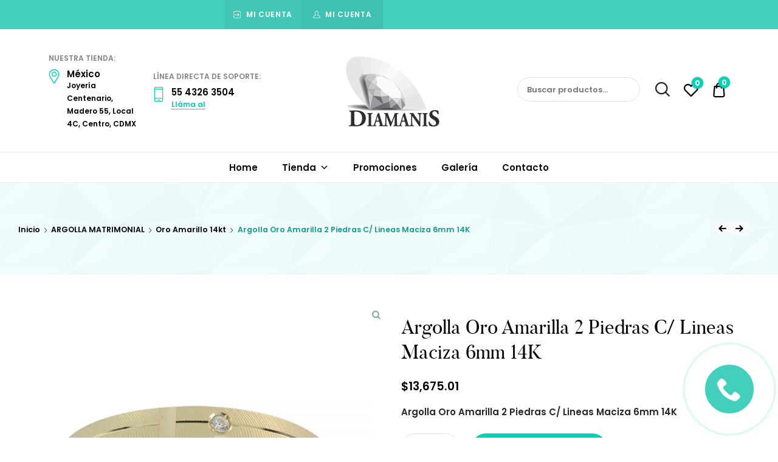

--- FILE ---
content_type: text/html; charset=UTF-8
request_url: https://diamanis.com/product/argolla-oro-amarilla-2-piedras-c-lineas-maciza-6mm-14k/
body_size: 24625
content:
<!doctype html>
<html lang="es-MX">
<head>
	<meta charset="UTF-8">
	<meta name="viewport" content="width=device-width, initial-scale=1">
	<link rel="profile" href="//gmpg.org/xfn/11">
	<title>Argolla  Oro  Amarilla 2 Piedras  C/ Lineas  Maciza   6mm 14K &#8211; Diamanis</title>
<link rel='dns-prefetch' href='//s.w.org' />
<link href='https://fonts.gstatic.com' crossorigin rel='preconnect' />
<link rel="alternate" type="application/rss+xml" title="Diamanis &raquo; Feed" href="https://diamanis.com/feed/" />
<link rel="alternate" type="application/rss+xml" title="Diamanis &raquo; RSS de los comentarios" href="https://diamanis.com/comments/feed/" />
<link rel="alternate" type="application/rss+xml" title="Diamanis &raquo; Argolla  Oro  Amarilla 2 Piedras  C/ Lineas  Maciza   6mm 14K RSS de los comentarios" href="https://diamanis.com/product/argolla-oro-amarilla-2-piedras-c-lineas-maciza-6mm-14k/feed/" />
		<script type="text/javascript">
			window._wpemojiSettings = {"baseUrl":"https:\/\/s.w.org\/images\/core\/emoji\/13.0.1\/72x72\/","ext":".png","svgUrl":"https:\/\/s.w.org\/images\/core\/emoji\/13.0.1\/svg\/","svgExt":".svg","source":{"concatemoji":"https:\/\/diamanis.com\/wp-includes\/js\/wp-emoji-release.min.js?ver=df325235689af11f3c097b0fee477559"}};
			!function(e,a,t){var n,r,o,i=a.createElement("canvas"),p=i.getContext&&i.getContext("2d");function s(e,t){var a=String.fromCharCode;p.clearRect(0,0,i.width,i.height),p.fillText(a.apply(this,e),0,0);e=i.toDataURL();return p.clearRect(0,0,i.width,i.height),p.fillText(a.apply(this,t),0,0),e===i.toDataURL()}function c(e){var t=a.createElement("script");t.src=e,t.defer=t.type="text/javascript",a.getElementsByTagName("head")[0].appendChild(t)}for(o=Array("flag","emoji"),t.supports={everything:!0,everythingExceptFlag:!0},r=0;r<o.length;r++)t.supports[o[r]]=function(e){if(!p||!p.fillText)return!1;switch(p.textBaseline="top",p.font="600 32px Arial",e){case"flag":return s([127987,65039,8205,9895,65039],[127987,65039,8203,9895,65039])?!1:!s([55356,56826,55356,56819],[55356,56826,8203,55356,56819])&&!s([55356,57332,56128,56423,56128,56418,56128,56421,56128,56430,56128,56423,56128,56447],[55356,57332,8203,56128,56423,8203,56128,56418,8203,56128,56421,8203,56128,56430,8203,56128,56423,8203,56128,56447]);case"emoji":return!s([55357,56424,8205,55356,57212],[55357,56424,8203,55356,57212])}return!1}(o[r]),t.supports.everything=t.supports.everything&&t.supports[o[r]],"flag"!==o[r]&&(t.supports.everythingExceptFlag=t.supports.everythingExceptFlag&&t.supports[o[r]]);t.supports.everythingExceptFlag=t.supports.everythingExceptFlag&&!t.supports.flag,t.DOMReady=!1,t.readyCallback=function(){t.DOMReady=!0},t.supports.everything||(n=function(){t.readyCallback()},a.addEventListener?(a.addEventListener("DOMContentLoaded",n,!1),e.addEventListener("load",n,!1)):(e.attachEvent("onload",n),a.attachEvent("onreadystatechange",function(){"complete"===a.readyState&&t.readyCallback()})),(n=t.source||{}).concatemoji?c(n.concatemoji):n.wpemoji&&n.twemoji&&(c(n.twemoji),c(n.wpemoji)))}(window,document,window._wpemojiSettings);
		</script>
		<style type="text/css">
img.wp-smiley,
img.emoji {
	display: inline !important;
	border: none !important;
	box-shadow: none !important;
	height: 1em !important;
	width: 1em !important;
	margin: 0 .07em !important;
	vertical-align: -0.1em !important;
	background: none !important;
	padding: 0 !important;
}
</style>
	<link rel='stylesheet' id='sb_instagram_styles-css'  href='https://diamanis.com/wp-content/plugins/instagram-feed/css/sbi-styles.min.css?ver=2.9.2' type='text/css' media='all' />
<link rel='stylesheet' id='lrm-modal-css'  href='https://diamanis.com/wp-content/plugins/ajax-login-and-registration-modal-popup/assets/lrm-core-compiled.css?ver=48' type='text/css' media='all' />
<link rel='stylesheet' id='lrm-modal-skin-css'  href='https://diamanis.com/wp-content/plugins/ajax-login-and-registration-modal-popup/skins/default/skin.css?ver=48' type='text/css' media='all' />
<link rel='stylesheet' id='wp-block-library-css'  href='https://diamanis.com/wp-includes/css/dist/block-library/style.min.css?ver=df325235689af11f3c097b0fee477559' type='text/css' media='all' />
<link rel='stylesheet' id='wc-block-vendors-style-css'  href='https://diamanis.com/wp-content/plugins/woocommerce/packages/woocommerce-blocks/build/vendors-style.css?ver=3.8.1' type='text/css' media='all' />
<link rel='stylesheet' id='wc-block-style-css'  href='https://diamanis.com/wp-content/plugins/woocommerce/packages/woocommerce-blocks/build/style.css?ver=3.8.1' type='text/css' media='all' />
<link rel='stylesheet' id='cwp-style-css'  href='https://diamanis.com/wp-content/plugins/comments-widget-plus/assets/css/cwp.css?ver=df325235689af11f3c097b0fee477559' type='text/css' media='all' />
<link rel='stylesheet' id='contact-form-7-css'  href='https://diamanis.com/wp-content/plugins/contact-form-7/includes/css/styles.css?ver=5.4.2' type='text/css' media='all' />
<link rel='stylesheet' id='ey-css-public-css'  href='https://diamanis.com/wp-content/plugins/enviaya-for-woocommerce/public/css/enviaya.css?ver=df325235689af11f3c097b0fee477559' type='text/css' media='all' />
<link rel='stylesheet' id='related-posts-by-taxonomy-css'  href='https://diamanis.com/wp-content/plugins/related-posts-by-taxonomy/includes/assets/css/styles.css?ver=df325235689af11f3c097b0fee477559' type='text/css' media='all' />
<link rel='stylesheet' id='rs-plugin-settings-css'  href='https://diamanis.com/wp-content/plugins/revslider/public/assets/css/rs6.css?ver=6.2.2' type='text/css' media='all' />
<style id='rs-plugin-settings-inline-css' type='text/css'>
#rs-demo-id {}
</style>
<link rel='stylesheet' id='photoswipe-css'  href='https://diamanis.com/wp-content/plugins/woocommerce/assets/css/photoswipe/photoswipe.min.css?ver=4.8.0' type='text/css' media='all' />
<link rel='stylesheet' id='photoswipe-default-skin-css'  href='https://diamanis.com/wp-content/plugins/woocommerce/assets/css/photoswipe/default-skin/default-skin.min.css?ver=4.8.0' type='text/css' media='all' />
<style id='woocommerce-inline-inline-css' type='text/css'>
.woocommerce form .form-row .required { visibility: visible; }
</style>
<link rel='stylesheet' id='dici-feature-pack-css'  href='https://diamanis.com/wp-content/plugins/dici-feature-pack/public/css/dici-feature-pack-public.css?ver=1.0.0' type='text/css' media='all' />
<link rel='stylesheet' id='elementor-icons-css'  href='https://diamanis.com/wp-content/plugins/elementor/assets/lib/eicons/css/elementor-icons.min.css?ver=5.12.0' type='text/css' media='all' />
<link rel='stylesheet' id='elementor-frontend-legacy-css'  href='https://diamanis.com/wp-content/plugins/elementor/assets/css/frontend-legacy.min.css?ver=3.3.1' type='text/css' media='all' />
<link rel='stylesheet' id='elementor-frontend-css'  href='https://diamanis.com/wp-content/plugins/elementor/assets/css/frontend.min.css?ver=3.3.1' type='text/css' media='all' />
<style id='elementor-frontend-inline-css' type='text/css'>
@font-face{font-family:eicons;src:url(https://diamanis.com/wp-content/plugins/elementor/assets/lib/eicons/fonts/eicons.eot?5.10.0);src:url(https://diamanis.com/wp-content/plugins/elementor/assets/lib/eicons/fonts/eicons.eot?5.10.0#iefix) format("embedded-opentype"),url(https://diamanis.com/wp-content/plugins/elementor/assets/lib/eicons/fonts/eicons.woff2?5.10.0) format("woff2"),url(https://diamanis.com/wp-content/plugins/elementor/assets/lib/eicons/fonts/eicons.woff?5.10.0) format("woff"),url(https://diamanis.com/wp-content/plugins/elementor/assets/lib/eicons/fonts/eicons.ttf?5.10.0) format("truetype"),url(https://diamanis.com/wp-content/plugins/elementor/assets/lib/eicons/fonts/eicons.svg?5.10.0#eicon) format("svg");font-weight:400;font-style:normal}
</style>
<link rel='stylesheet' id='elementor-post-7-css'  href='https://diamanis.com/wp-content/uploads/elementor/css/post-7.css?ver=1627404382' type='text/css' media='all' />
<link rel='stylesheet' id='tz-icons-css'  href='https://diamanis.com/wp-content/plugins/dici-feature-pack/public/css/tz-icons.css?ver=1.0.0' type='text/css' media='all' />
<link rel='stylesheet' id='tz-jewelry-icons-css'  href='https://diamanis.com/wp-content/plugins/dici-feature-pack/public/css/tz-jewelry-icons.css?ver=1.0.0' type='text/css' media='all' />
<link rel='stylesheet' id='owl-carousel-css'  href='https://diamanis.com/wp-content/plugins/dici-feature-pack/public/css/owl.carousel.min.css?ver=1.0.0' type='text/css' media='all' />
<link rel='stylesheet' id='elementor-post-1954-css'  href='https://diamanis.com/wp-content/uploads/elementor/css/post-1954.css?ver=1627404382' type='text/css' media='all' />
<link rel='stylesheet' id='elementor-post-1889-css'  href='https://diamanis.com/wp-content/uploads/elementor/css/post-1889.css?ver=1627404382' type='text/css' media='all' />
<link rel='stylesheet' id='megamenu-css'  href='https://diamanis.com/wp-content/uploads/maxmegamenu/style_es_mx.css?ver=4a129d' type='text/css' media='all' />
<link rel='stylesheet' id='dashicons-css'  href='https://diamanis.com/wp-includes/css/dashicons.min.css?ver=df325235689af11f3c097b0fee477559' type='text/css' media='all' />
<link rel='preload' as='font' type='font/woff2' crossorigin='anonymous' id='tinvwl-webfont-font-css'  href='https://diamanis.com/wp-content/plugins/ti-woocommerce-wishlist/assets/fonts/tinvwl-webfont.woff2?ver=xu2uyi'  media='all' />
<link rel='stylesheet' id='tinvwl-webfont-css'  href='https://diamanis.com/wp-content/plugins/ti-woocommerce-wishlist/assets/css/webfont.min.css?ver=1.26.1' type='text/css' media='all' />
<link rel='stylesheet' id='tinvwl-css'  href='https://diamanis.com/wp-content/plugins/ti-woocommerce-wishlist/assets/css/public.min.css?ver=1.26.1' type='text/css' media='all' />
<link rel='stylesheet' id='dici-css'  href='https://diamanis.com/wp-content/themes/dici/style.css?ver=df325235689af11f3c097b0fee477559' type='text/css' media='all' />
<link rel='stylesheet' id='dici-custom-fonts-css'  href='https://diamanis.com/wp-content/themes/dici/assets/css/fonts.css?ver=df325235689af11f3c097b0fee477559' type='text/css' media='all' />
<link rel='stylesheet' id='dici-icons-css'  href='https://diamanis.com/wp-content/themes/dici/assets/css/dici-icons.css?ver=df325235689af11f3c097b0fee477559' type='text/css' media='all' />
<link rel='stylesheet' id='dici-woocommerce-style-css'  href='https://diamanis.com/wp-content/themes/dici/woocommerce.css?ver=df325235689af11f3c097b0fee477559' type='text/css' media='all' />
<link rel='stylesheet' id='fontawesome-css'  href='https://diamanis.com/wp-content/themes/dici/assets/css/all.min.css?ver=df325235689af11f3c097b0fee477559' type='text/css' media='all' />
<link rel='stylesheet' id='recent-posts-widget-with-thumbnails-public-style-css'  href='https://diamanis.com/wp-content/plugins/recent-posts-widget-with-thumbnails/public.css?ver=7.1.0' type='text/css' media='all' />
<link rel='stylesheet' id='woo-variation-swatches-css'  href='https://diamanis.com/wp-content/plugins/variation-swatches/assets/css/frontend.min.css?ver=1.0.0' type='text/css' media='all' />
<style id='woo-variation-swatches-inline-css' type='text/css'>

    .variable-item:not(.radio-variable-item) {
        width  : 30px;
        height : 30px;
        }

    .woo-variation-swatches-style-squared .button-variable-item {
        min-width : 30px;
        }

    .button-variable-item span {
        font-size : 16px;
        }


</style>
<link rel='stylesheet' id='woo-variation-swatches-theme-override-css'  href='https://diamanis.com/wp-content/plugins/variation-swatches/assets/css/wvs-theme-override.min.css?ver=1.0.0' type='text/css' media='all' />
<link rel='stylesheet' id='woo-variation-swatches-tooltip-css'  href='https://diamanis.com/wp-content/plugins/variation-swatches/assets/css/frontend-tooltip.min.css?ver=1.0.0' type='text/css' media='all' />
<link rel='stylesheet' id='google-fonts-1-css'  href='https://fonts.googleapis.com/css?family=Roboto%3A100%2C100italic%2C200%2C200italic%2C300%2C300italic%2C400%2C400italic%2C500%2C500italic%2C600%2C600italic%2C700%2C700italic%2C800%2C800italic%2C900%2C900italic%7CRoboto+Slab%3A100%2C100italic%2C200%2C200italic%2C300%2C300italic%2C400%2C400italic%2C500%2C500italic%2C600%2C600italic%2C700%2C700italic%2C800%2C800italic%2C900%2C900italic%7CPoppins%3A100%2C100italic%2C200%2C200italic%2C300%2C300italic%2C400%2C400italic%2C500%2C500italic%2C600%2C600italic%2C700%2C700italic%2C800%2C800italic%2C900%2C900italic&#038;display=auto&#038;ver=df325235689af11f3c097b0fee477559' type='text/css' media='all' />
<script type='text/javascript' src='https://diamanis.com/wp-includes/js/jquery/jquery.min.js?ver=3.5.1' id='jquery-core-js'></script>
<script type='text/javascript' src='https://diamanis.com/wp-includes/js/jquery/jquery-migrate.min.js?ver=3.3.2' id='jquery-migrate-js'></script>
<script type='text/javascript' id='ey-ajax-js-extra'>
/* <![CDATA[ */
var EnviayaAjax = {"ajaxurl":"https:\/\/diamanis.com\/wp-admin\/admin-ajax.php"};
/* ]]> */
</script>
<script type='text/javascript' src='https://diamanis.com/wp-content/plugins/enviaya-for-woocommerce/public/js/ajax.js?ver=1.14' id='ey-ajax-js'></script>
<script type='text/javascript' src='https://diamanis.com/wp-content/plugins/revslider/public/assets/js/rbtools.min.js?ver=6.0' id='tp-tools-js'></script>
<script type='text/javascript' src='https://diamanis.com/wp-content/plugins/revslider/public/assets/js/rs6.min.js?ver=6.2.2' id='revmin-js'></script>
<script type='text/javascript' src='https://diamanis.com/wp-content/plugins/dici-feature-pack/public/js/dici-feature-pack-public.js?ver=1.0.0' id='dici-feature-pack-js'></script>
<script type='text/javascript' src='https://diamanis.com/wp-content/themes/dici/js/select2.min.js?ver=df325235689af11f3c097b0fee477559' id='select2-js'></script>
<link rel="https://api.w.org/" href="https://diamanis.com/wp-json/" /><link rel="alternate" type="application/json" href="https://diamanis.com/wp-json/wp/v2/product/5079" /><link rel="EditURI" type="application/rsd+xml" title="RSD" href="https://diamanis.com/xmlrpc.php?rsd" />
<link rel="wlwmanifest" type="application/wlwmanifest+xml" href="https://diamanis.com/wp-includes/wlwmanifest.xml" /> 

<link rel="canonical" href="https://diamanis.com/product/argolla-oro-amarilla-2-piedras-c-lineas-maciza-6mm-14k/" />
<link rel='shortlink' href='https://diamanis.com/?p=5079' />
<link rel="alternate" type="application/json+oembed" href="https://diamanis.com/wp-json/oembed/1.0/embed?url=https%3A%2F%2Fdiamanis.com%2Fproduct%2Fargolla-oro-amarilla-2-piedras-c-lineas-maciza-6mm-14k%2F" />
<link rel="alternate" type="text/xml+oembed" href="https://diamanis.com/wp-json/oembed/1.0/embed?url=https%3A%2F%2Fdiamanis.com%2Fproduct%2Fargolla-oro-amarilla-2-piedras-c-lineas-maciza-6mm-14k%2F&#038;format=xml" />
<script type="text/javascript">window.vdz_cb = {"ajax_url":"https:\/\/diamanis.com\/wp-admin\/admin-ajax.php","auth_flag":false};</script>	<noscript><style>.woocommerce-product-gallery{ opacity: 1 !important; }</style></noscript>
	<style type="text/css">.recentcomments a{display:inline !important;padding:0 !important;margin:0 !important;}</style>        <style type="text/css">
            .cwp-li {
                overflow: hidden;
            }

            .cwp-avatar {
                float: left;
                margin-top: .2em;
                margin-right: 1em;
            }

            .cwp-avatar.rounded .avatar {
                border-radius: 50%;
            }

            .cwp-avatar.square .avatar {
                border-radius: 0;
            }

            .cwp-comment-excerpt {
                display: block;
                color: #787878;
            }
        </style>
		<style type="text/css">
					.site-title,
			.site-description {
				position: absolute;
				clip: rect(1px, 1px, 1px, 1px);
			}
				</style>
		<meta name="generator" content="Powered by Slider Revolution 6.2.2 - responsive, Mobile-Friendly Slider Plugin for WordPress with comfortable drag and drop interface." />
<link rel="icon" href="https://diamanis.com/wp-content/uploads/2020/08/cropped-favicom-32x32.png" sizes="32x32" />
<link rel="icon" href="https://diamanis.com/wp-content/uploads/2020/08/cropped-favicom-192x192.png" sizes="192x192" />
<link rel="apple-touch-icon" href="https://diamanis.com/wp-content/uploads/2020/08/cropped-favicom-180x180.png" />
<meta name="msapplication-TileImage" content="https://diamanis.com/wp-content/uploads/2020/08/cropped-favicom-270x270.png" />
<script type="text/javascript">function setREVStartSize(e){			
			try {								
				var pw = document.getElementById(e.c).parentNode.offsetWidth,
					newh;
				pw = pw===0 || isNaN(pw) ? window.innerWidth : pw;
				e.tabw = e.tabw===undefined ? 0 : parseInt(e.tabw);
				e.thumbw = e.thumbw===undefined ? 0 : parseInt(e.thumbw);
				e.tabh = e.tabh===undefined ? 0 : parseInt(e.tabh);
				e.thumbh = e.thumbh===undefined ? 0 : parseInt(e.thumbh);
				e.tabhide = e.tabhide===undefined ? 0 : parseInt(e.tabhide);
				e.thumbhide = e.thumbhide===undefined ? 0 : parseInt(e.thumbhide);
				e.mh = e.mh===undefined || e.mh=="" || e.mh==="auto" ? 0 : parseInt(e.mh,0);		
				if(e.layout==="fullscreen" || e.l==="fullscreen") 						
					newh = Math.max(e.mh,window.innerHeight);				
				else{					
					e.gw = Array.isArray(e.gw) ? e.gw : [e.gw];
					for (var i in e.rl) if (e.gw[i]===undefined || e.gw[i]===0) e.gw[i] = e.gw[i-1];					
					e.gh = e.el===undefined || e.el==="" || (Array.isArray(e.el) && e.el.length==0)? e.gh : e.el;
					e.gh = Array.isArray(e.gh) ? e.gh : [e.gh];
					for (var i in e.rl) if (e.gh[i]===undefined || e.gh[i]===0) e.gh[i] = e.gh[i-1];
										
					var nl = new Array(e.rl.length),
						ix = 0,						
						sl;					
					e.tabw = e.tabhide>=pw ? 0 : e.tabw;
					e.thumbw = e.thumbhide>=pw ? 0 : e.thumbw;
					e.tabh = e.tabhide>=pw ? 0 : e.tabh;
					e.thumbh = e.thumbhide>=pw ? 0 : e.thumbh;					
					for (var i in e.rl) nl[i] = e.rl[i]<window.innerWidth ? 0 : e.rl[i];
					sl = nl[0];									
					for (var i in nl) if (sl>nl[i] && nl[i]>0) { sl = nl[i]; ix=i;}															
					var m = pw>(e.gw[ix]+e.tabw+e.thumbw) ? 1 : (pw-(e.tabw+e.thumbw)) / (e.gw[ix]);					

					newh =  (e.type==="carousel" && e.justify==="true" ? e.gh[ix] : (e.gh[ix] * m)) + (e.tabh + e.thumbh);
				}			
				
				if(window.rs_init_css===undefined) window.rs_init_css = document.head.appendChild(document.createElement("style"));					
				document.getElementById(e.c).height = newh;
				window.rs_init_css.innerHTML += "#"+e.c+"_wrapper { height: "+newh+"px }";				
			} catch(e){
				console.log("Failure at Presize of Slider:" + e)
			}					   
		  };</script>
		<style type="text/css" id="wp-custom-css">
			/* Bullet ofertas de productos */
ul.products .product .onsale::after, .single-product .product > .onsale::after, ul.products .product .last-badge::after, ul.products .product .new-badge::after {
    color: red !important;
}

ul.products .product .onsale, .single-product .product > .onsale, ul.products .product .last-badge, ul.products .product .new-badge {
    color: #ffffff !important;
}
/* Teléfono flotante */
#vdz_cb_widget {
	border: 2px solid #45cfbe !important;
background-color: #45cfbe !important;
}
#vdz_cb_widget::before{
	border: 2px solid #45cfbe !important;
}
#vdz_cb_widget::after {
	background-color: #45cfbe !important;
}		</style>
		<style id="kirki-inline-styles">body{font-family:Poppins;font-size:15px;font-weight:400;line-height:1.75;text-align:left;text-transform:none;color:#262626;}.dici-testimonials .elementor-testimonial-content,.tz-woo-product-categories li .cat-caption .cat-name,h1,h2,h3,h4{font-family:Poppins, serif;line-height:1.3;color:#908f8f;}.dici-call-back-button-view .vdz_cb_btn,.dici-call-back-button-view:before, .dici-shop-address-view:before,.dici-shop-address-view .vdz_cb_btn,.shop_table .product-remove a,.single-product .summary .product_meta .posted_in:before,.single-product .summary .product_meta .sku_wrapper:before,.single-product .summary .product_meta .tagged_as:before,.site-header-cart .cart-toggler .cart-contents,.site-header-cart .product_list_widget li .remove,.tagcloud a:hover,.vdz_cb_btn,blockquote:before,ul.products .product .added_to_cart{color:#00d1b7;}#secondary .widget.widget_tag_cloud .tagcloud a:hover,.dici-elementor-header .elementor-widget-wp-widget-widget_top_wishlist .wishlist_products_counter .wishlist_products_counter_number,.elementor-widget-tz-woo-product-tabs .tz-tab-title::after,.heading-undersocre:after,.mejs-container, .mejs-container .mejs-controls, .mejs-embed, .mejs-embed body,.post-header-widget.widget_wishlist_products_counter .wishlist_products_counter .wishlist_products_counter_number,.pre-header-widget.widget_wishlist_products_counter .wishlist_products_counter .wishlist_products_counter_number,.shop_table .button:hover,.single-post .rpbt_shortcode > h3:after,.single-product .dici-tabs-wrapper .tabs li:hover a:after, .single-product .dici-tabs-wrapper .tabs li.active a:after,.site-header-cart .cart-toggler .cart-contents .count,.site-header-cart .product_list_widget li .remove:hover,.widget_price_filter .price_slider_amount .button:hover,.widget_price_filter .ui-slider .ui-slider-range,.woo-variation-swatches-stylesheet-enabled .variable-items-wrapper .variable-item.button-variable-item:not(.radio-variable-item).selected,.woo-variation-swatches-stylesheet-enabled .variable-items-wrapper .variable-item.button-variable-item:not(.radio-variable-item).selected:hover,.wpcf7-form input[type="submit"]:hover{background-color:#00d1b7;}.lrm-form button[type=submit],.tz-woo-product-categories .owl-dots .owl-dot,.underline:after{background-color:#00d1b7!important;}.comment-list .comment-body .comment-content blockquote,.single-product .woocommerce-product-gallery .flex-control-thumbs li img.flex-active, .single-product .woocommerce-product-gallery .flex-control-thumbs li img:hover,.widget_product_tag_cloud .tagcloud a:hover,blockquote,input[type="text"]:focus, input[type="email"]:focus, input[type="url"]:focus, input[type="password"]:focus, input[type="search"]:focus, input[type="number"]:focus, input[type="tel"]:focus, input[type="range"]:focus, input[type="date"]:focus, input[type="month"]:focus, input[type="week"]:focus, input[type="time"]:focus, input[type="datetime"]:focus, input[type="datetime-local"]:focus, input[type="color"]:focus, textarea:focus{border-color:#00d1b7;}.tz-posts-carousel .owl-prev, .tz-posts-carousel .owl-next,.tz-woo-product-categories .owl-prev, .tz-woo-product-categories .owl-next{color:#00d1b7!important;}#review_form #respond p.form-submit input:hover,.shop_table .button,.single-product .product .summary .single_add_to_cart_button:hover,.single-product .single-product-reviews .review-button-cont .button:hover,.site-header-cart .widget_shopping_cart_content .buttons a.checkout,.site-header-cart .widget_shopping_cart_content .buttons a:hover,.widget_product_tag_cloud .tagcloud a:hover,.woocommerce-cart .wc-proceed-to-checkout a,button, input[type="reset"],input[type="button"],input[type="submit"],ul.products .product .add_to_cart_button:hover,ul.products .product .product_type_variable:hover{background-color:#00d1b7;}#secondary .widget.comments_widget_plus .cwp-author-link,#secondary .widget.recent-posts-widget-with-thumbnails li .rpwwt-post-categories,#secondary .widget.widget_categories li a:hover, #secondary .widget.widget_archive li a:hover,.breadcrumb_last,.comment-list .comment-body .comment-meta .comment-author .fn a,.dici-elementor-footer .elementor-widget-container ul li a:hover,.dici-elementor-footer .widget ul li a:hover,.dici-footer-widget-area .elementor-widget-container ul li a:hover,.dici-footer-widget-area .widget ul li a:hover,.entry-categories .cat-links a,.page-header-block [class*="crumb"] .breadcrumb_last, .error404 .page-header [class*="crumb"] .breadcrumb_last, .page-header-block [class*="crumb"] .nav-item:last-child,.shop_table.woocommerce-checkout-review-order-table .order-total .amount,.single-post .post .entry-categories .cat-links a,.single-product .summary .product_meta .posted_in a,.single-product .summary .product_meta .tagged_as a,.tz-posts-carousel article .entry-categories .cat-links a,.widget_calendar table #today,.widget_product_categories .product-categories li a:hover,.widget_recent_comments .recentcomments .comment-author-link a,article[class*="post"] .entry-categories .cat-links a,cite{color:#109d92;}.mejs-container, .mejs-container .mejs-controls, .mejs-embed, .mejs-embed body{background:#00d1b7;}a{color:#81ab9f;}a:hover{color:#7e7e7e;}.main-navigation .mega-menu > ul > li > a.mega-menu-link,.main-navigation .mega-menu > ul > li.mega-menu-item,.main-navigation .menu .nav-menu > li > a,.main-navigation .menu > li > a,.main-navigation .menu > ul > li > a{font-family:galatia_regular, serif;font-size:15px;font-weight:400;letter-spacing:0px;line-height:1.5;text-align:left;text-transform:capitalize;color:#262626;}.dici-footer-widget-area .footer-title b,.site-title{font-family:inherit;font-size:32px;letter-spacing:0.5px;line-height:1.5;text-align:center;text-transform:uppercase;color:#000000;}.page-header-block .page-title,.single-post.dici-post-modern .page-header-block .entry-title{font-family:Poppins, serif;font-size:40px;font-weight:400;letter-spacing:0px;line-height:1.5;text-align:center;text-transform:capitalize;color:#908f8f;}.site-footer .menu li a,.site-info,.site-info a{font-family:Poppins;font-size:13px;font-weight:400;line-height:1.5;text-align:left;color:#434343;}#secondary .widget-title{font-family:Poppins, serif;font-size:22px;font-weight:400;letter-spacing:0px;line-height:1.5;text-align:left;text-transform:capitalize;color:#908f8f;}#secondary > *:not(.widget-title){font-size:14px;line-height:1.5;text-align:left;color:#262626;}.archive article[class*="post"] .entry-title,.blog #content article.post .entry-title,.search article[class*="post"] .entry-title,.single-post #content .related-post .post .entry-title{font-family:Poppins, serif;font-size:24px;letter-spacing:0px;line-height:1.3;text-transform:none;color:#000000;}.blog .post .dici-post-inner .entry-content{font-family:Poppins;font-size:14px;font-weight:400;letter-spacing:0px;line-height:1.75;color:#696969;}.single-post .post .dici-post-inner .entry-content{font-family:Poppins;font-size:15px;font-weight:400;line-height:1.75;color:#262626;}body.page .entry-title,body.single-post #content .entry-header .entry-title,body.single-post .entry-title{font-family:Poppins, serif;font-size:40px;font-weight:400;letter-spacing:0px;line-height:1.3;text-transform:none;color:#262626;}.products .product .woocommerce-loop-product__title,.woocommerce-grouped-product-list-item__label label a{font-family:Poppins;font-size:1em;font-weight:400;letter-spacing:0px;line-height:1.3;text-align:left;text-transform:none;color:#515151;}.woocommerce-grouped-product-list-item__price .amount,ul.products .product .price{font-family:Poppins;font-size:15px;font-weight:600;line-height:1.5;text-align:left;text-transform:none;color:#00a28e;}.comment-form-rating .stars a:before,.comment-form-rating .stars.selected a.active:before,.comment-form-rating .stars:active a:before,.comment-form-rating .stars:hover a:before,.comment-form-rating .stars:visited a:before,.star-rating{color:#00d1b7;}.products > .product .add_to_cart_button{font-family:Poppins;font-size:1em;font-weight:normal;line-height:1.5;text-align:left;text-transform:none;color:#000000;}.top-header-container{background-color:#45cfbe;}.top-header-container .top-header-inner{color:#ffffff;}.dici-mobile .elementor-widget-wp-widget-widget_top_wishlist .wishlist_products_counter_text:before,.dici-mobile .site-header-cart .cart-contents:before,.dici-mobile .wishlist_products_counter_text:before{color:#908f8f;}dici-footer-widget-area{background-color:#02c0c3;}.single-product .product .summary .product_title{font-family:Butler;font-size:32px;font-weight:400;letter-spacing:0px;line-height:1.3;text-align:left;text-transform:none;color:#000000;}.single-product .product .summary .star-rating{color:#2c9589;}.single-product .product .summary .price{font-family:Poppins;font-size:1.25em;font-weight:500;line-height:1.5;text-align:left;text-transform:none;color:#000000;}.single-product .product .summary .single_add_to_cart_button,.single-product .single-product-reviews .review-button-cont .button{background-color:#00d1b7;}/* devanagari */
@font-face {
  font-family: 'Poppins';
  font-style: normal;
  font-weight: 400;
  font-display: swap;
  src: url(https://diamanis.com/wp-content/fonts/poppins/font) format('woff');
  unicode-range: U+0900-097F, U+1CD0-1CF9, U+200C-200D, U+20A8, U+20B9, U+20F0, U+25CC, U+A830-A839, U+A8E0-A8FF, U+11B00-11B09;
}
/* latin-ext */
@font-face {
  font-family: 'Poppins';
  font-style: normal;
  font-weight: 400;
  font-display: swap;
  src: url(https://diamanis.com/wp-content/fonts/poppins/font) format('woff');
  unicode-range: U+0100-02BA, U+02BD-02C5, U+02C7-02CC, U+02CE-02D7, U+02DD-02FF, U+0304, U+0308, U+0329, U+1D00-1DBF, U+1E00-1E9F, U+1EF2-1EFF, U+2020, U+20A0-20AB, U+20AD-20C0, U+2113, U+2C60-2C7F, U+A720-A7FF;
}
/* latin */
@font-face {
  font-family: 'Poppins';
  font-style: normal;
  font-weight: 400;
  font-display: swap;
  src: url(https://diamanis.com/wp-content/fonts/poppins/font) format('woff');
  unicode-range: U+0000-00FF, U+0131, U+0152-0153, U+02BB-02BC, U+02C6, U+02DA, U+02DC, U+0304, U+0308, U+0329, U+2000-206F, U+20AC, U+2122, U+2191, U+2193, U+2212, U+2215, U+FEFF, U+FFFD;
}
/* devanagari */
@font-face {
  font-family: 'Poppins';
  font-style: normal;
  font-weight: 500;
  font-display: swap;
  src: url(https://diamanis.com/wp-content/fonts/poppins/font) format('woff');
  unicode-range: U+0900-097F, U+1CD0-1CF9, U+200C-200D, U+20A8, U+20B9, U+20F0, U+25CC, U+A830-A839, U+A8E0-A8FF, U+11B00-11B09;
}
/* latin-ext */
@font-face {
  font-family: 'Poppins';
  font-style: normal;
  font-weight: 500;
  font-display: swap;
  src: url(https://diamanis.com/wp-content/fonts/poppins/font) format('woff');
  unicode-range: U+0100-02BA, U+02BD-02C5, U+02C7-02CC, U+02CE-02D7, U+02DD-02FF, U+0304, U+0308, U+0329, U+1D00-1DBF, U+1E00-1E9F, U+1EF2-1EFF, U+2020, U+20A0-20AB, U+20AD-20C0, U+2113, U+2C60-2C7F, U+A720-A7FF;
}
/* latin */
@font-face {
  font-family: 'Poppins';
  font-style: normal;
  font-weight: 500;
  font-display: swap;
  src: url(https://diamanis.com/wp-content/fonts/poppins/font) format('woff');
  unicode-range: U+0000-00FF, U+0131, U+0152-0153, U+02BB-02BC, U+02C6, U+02DA, U+02DC, U+0304, U+0308, U+0329, U+2000-206F, U+20AC, U+2122, U+2191, U+2193, U+2212, U+2215, U+FEFF, U+FFFD;
}
/* devanagari */
@font-face {
  font-family: 'Poppins';
  font-style: normal;
  font-weight: 600;
  font-display: swap;
  src: url(https://diamanis.com/wp-content/fonts/poppins/font) format('woff');
  unicode-range: U+0900-097F, U+1CD0-1CF9, U+200C-200D, U+20A8, U+20B9, U+20F0, U+25CC, U+A830-A839, U+A8E0-A8FF, U+11B00-11B09;
}
/* latin-ext */
@font-face {
  font-family: 'Poppins';
  font-style: normal;
  font-weight: 600;
  font-display: swap;
  src: url(https://diamanis.com/wp-content/fonts/poppins/font) format('woff');
  unicode-range: U+0100-02BA, U+02BD-02C5, U+02C7-02CC, U+02CE-02D7, U+02DD-02FF, U+0304, U+0308, U+0329, U+1D00-1DBF, U+1E00-1E9F, U+1EF2-1EFF, U+2020, U+20A0-20AB, U+20AD-20C0, U+2113, U+2C60-2C7F, U+A720-A7FF;
}
/* latin */
@font-face {
  font-family: 'Poppins';
  font-style: normal;
  font-weight: 600;
  font-display: swap;
  src: url(https://diamanis.com/wp-content/fonts/poppins/font) format('woff');
  unicode-range: U+0000-00FF, U+0131, U+0152-0153, U+02BB-02BC, U+02C6, U+02DA, U+02DC, U+0304, U+0308, U+0329, U+2000-206F, U+20AC, U+2122, U+2191, U+2193, U+2212, U+2215, U+FEFF, U+FFFD;
}</style><style type="text/css">/** Mega Menu CSS: fs **/</style>
</head>

<body class="product-template-default single single-product postid-5079 wp-custom-logo theme-dici woocommerce woocommerce-page woocommerce-no-js dici-hf-header dici-hf-footer dici-hf-template-dici dici-hf-stylesheet-dici mega-menu-menu-main tinvwl-theme-style woo-variation-swatches woo-variation-swatches-theme-dici woo-variation-swatches-theme-child-dici woo-variation-swatches-style-squared woo-variation-swatches-attribute-behavior-blur woo-variation-swatches-tooltip-enabled woo-variation-swatches-stylesheet-enabled woocommerce-active dici-menu-align-center dici-logo-position-center dici-header-menu-under dici-header-top-widgets dici-header-pre-widgets dici-header-post-widgets dici-layout-no  dici-product-content-center  elementor-default elementor-kit-7">
<div id="page" class="site">
	<a class="skip-link screen-reader-text" href="#content">Skip to content</a>
            <section class="top-header-container">
            <div class="top-header-inner">
                                <aside id="dici-top-header-sidebar" class="dici-top-header-widget-area">
                    <ul class="dici-widget-login-button-view">
	<li class="">
		<a class="sign-up  lrm-register" href="https://diamanis.com/my-account/">Mi Cuenta</a>
	</li><li>
		<a class="account  lrm-login" href="https://diamanis.com/my-account/">Mi Cuenta</a>
	</li>
</ul>                </aside>
            </div>
        </section>
		        <header id="masthead" itemscope="itemscope" itemtype="https://schema.org/WPHeader" class="dici-elementor-header">
        <p class="main-title bhf-hidden" itemprop="headline"><a href="https://diamanis.com" title="Diamanis" rel="home">Diamanis</a></p>
        		<div data-elementor-type="wp-post" data-elementor-id="1954" class="elementor elementor-1954" data-elementor-settings="[]">
						<div class="elementor-inner">
							<div class="elementor-section-wrap">
							<section class="elementor-section elementor-top-section elementor-element elementor-element-0119f72 elementor-section-boxed elementor-section-height-default elementor-section-height-default" data-id="0119f72" data-element_type="section">
						<div class="elementor-container elementor-column-gap-default">
							<div class="elementor-row">
					<div class="elementor-column elementor-col-16 elementor-top-column elementor-element elementor-element-b78179b" data-id="b78179b" data-element_type="column">
			<div class="elementor-column-wrap elementor-element-populated">
							<div class="elementor-widget-wrap">
						<div class="elementor-element elementor-element-ee337c6 elementor-widget elementor-widget-wp-widget-dici-shop-address" data-id="ee337c6" data-element_type="widget" data-widget_type="wp-widget-dici-shop-address.default">
				<div class="elementor-widget-container">
			<section class="dici-shop-address-view">
	<div class="dici-shop-address-view-title">Nuestra tienda:</div>
	<div class="dici-shop-address-view-city">México</div>
	<div class="dici-shop-address-view-street">Joyería Centenario, Madero 55, Local 4C, Centro, CDMX</div>
</section>		</div>
				</div>
						</div>
					</div>
		</div>
				<div class="elementor-column elementor-col-16 elementor-top-column elementor-element elementor-element-6e46d7e" data-id="6e46d7e" data-element_type="column">
			<div class="elementor-column-wrap elementor-element-populated">
							<div class="elementor-widget-wrap">
						<div class="elementor-element elementor-element-dc4eda1 elementor-widget elementor-widget-wp-widget-dici-call-back-button" data-id="dc4eda1" data-element_type="widget" data-widget_type="wp-widget-dici-call-back-button.default">
				<div class="elementor-widget-container">
			<section class="dici-call-back-button-view">
	<div class="dici-call-back-button-view-title">Línea directa de soporte:</div>
    <div class="dici-call-back-button-view-text">55 4326 3504</div>
    
<a id="vdz_cb_btn" class="vdz_cb_btn  " href="#vdz_cb" title="Llámame">
    Lláma al</a>

<div id="vdz_cb" class="mfp-hide">
    <h3>LLAMADA DE VUELTA</h3>
    <form id="vdz_cb_form">
    <input type="hidden" id="_wpnonce" name="_wpnonce" value="a721310af5" /><input type="hidden" name="_wp_http_referer" value="/product/argolla-oro-amarilla-2-piedras-c-lineas-maciza-6mm-14k/" />
                <input id="vdz_cb_name" type="text" name="name" minlength="3" maxlength="50" placeholder="Nombre" required="required">
        
    <input id="vdz_cb_phone" type="text" name="phone" required="required" placeholder="Teléfono*" data-mask="(999) 999-99-99" data-mask_off="on">
    <input type="hidden" name="action" value="vdz_cb_send" >
<!--<input id="full_phone" type="hidden" name="full_phone">-->

	    
        <button class="button btn btn-default " type="submit">Enviar</button>
            </form>
    <div id="vdz_cb_unsver">
        <div class="warning" style="display: none;">Error</div>
        <div class="success" style="display: none;">Thank you!</div>
    </div>
</div>
</section>		</div>
				</div>
						</div>
					</div>
		</div>
				<div class="elementor-column elementor-col-16 elementor-top-column elementor-element elementor-element-0dda41a" data-id="0dda41a" data-element_type="column">
			<div class="elementor-column-wrap elementor-element-populated">
							<div class="elementor-widget-wrap">
						<div class="elementor-element elementor-element-bb8bb6b elementor-widget elementor-widget-image" data-id="bb8bb6b" data-element_type="widget" data-widget_type="image.default">
				<div class="elementor-widget-container">
								<div class="elementor-image">
												<img width="163" height="122" src="https://diamanis.com/wp-content/uploads/2018/04/diamanislogo163x122ByNcc.png" class="attachment-large size-large wp-post-image" alt="" loading="lazy" />														</div>
						</div>
				</div>
						</div>
					</div>
		</div>
				<div class="elementor-column elementor-col-16 elementor-top-column elementor-element elementor-element-d724ad6" data-id="d724ad6" data-element_type="column">
			<div class="elementor-column-wrap elementor-element-populated">
							<div class="elementor-widget-wrap">
						<div class="elementor-element elementor-element-2b49c58 elementor-widget elementor-widget-wp-widget-woocommerce_product_search" data-id="2b49c58" data-element_type="widget" data-widget_type="wp-widget-woocommerce_product_search.default">
				<div class="elementor-widget-container">
			<form role="search" method="get" class="woocommerce-product-search" action="https://diamanis.com/">
	<label class="screen-reader-text" for="woocommerce-product-search-field-0">Buscar por:</label>
	<input type="search" id="woocommerce-product-search-field-0" class="search-field" placeholder="Buscar productos&hellip;" value="" name="s" />
	<button type="submit" value="Buscar">Buscar</button>
	<input type="hidden" name="post_type" value="product" />
</form>
		</div>
				</div>
						</div>
					</div>
		</div>
				<div class="elementor-column elementor-col-16 elementor-top-column elementor-element elementor-element-4495ff3" data-id="4495ff3" data-element_type="column">
			<div class="elementor-column-wrap elementor-element-populated">
							<div class="elementor-widget-wrap">
						<div class="elementor-element elementor-element-69c1293 elementor-widget elementor-widget-wp-widget-widget_top_wishlist" data-id="69c1293" data-element_type="widget" data-widget_type="wp-widget-widget_top_wishlist.default">
				<div class="elementor-widget-container">
			<a href="https://diamanis.com/lista-de-deseos/"
   class="wishlist_products_counter top_wishlist-heart top_wishlist- wishlist-counter-with-products">
	<span class="wishlist_products_counter_text">Wishlist - </span>
			<span class="wishlist_products_counter_number"></span>
	</a>
		</div>
				</div>
						</div>
					</div>
		</div>
				<div class="elementor-column elementor-col-16 elementor-top-column elementor-element elementor-element-a38e985" data-id="a38e985" data-element_type="column">
			<div class="elementor-column-wrap elementor-element-populated">
							<div class="elementor-widget-wrap">
						<div class="elementor-element elementor-element-f9bcb0d elementor-widget elementor-widget-wp-widget-dici-header-cart" data-id="f9bcb0d" data-element_type="widget" data-widget_type="wp-widget-dici-header-cart.default">
				<div class="elementor-widget-container">
					<section id="site-header-cart" class="site-header-cart">
			<div class="cart-toggler dici-header-cart-view">
						<a class="cart-contents" href="https://diamanis.com/cart/" title="View your shopping cart">
						                <span class="amount">&#036;0.00</span> <span class="count">0</span>
            		</a>
					</div>
			<div class="site-header-cart-contents">
				<div class="widget woocommerce widget_shopping_cart"><h2 class="widgettitle">Carrito</h2><div class="widget_shopping_cart_content"></div></div>			</div>
		</section>
				</div>
				</div>
						</div>
					</div>
		</div>
								</div>
					</div>
		</section>
				<section class="elementor-section elementor-top-section elementor-element elementor-element-3b225a5 elementor-section-content-middle elementor-section-boxed elementor-section-height-default elementor-section-height-default" data-id="3b225a5" data-element_type="section">
						<div class="elementor-container elementor-column-gap-no">
							<div class="elementor-row">
					<div class="elementor-column elementor-col-100 elementor-top-column elementor-element elementor-element-dcdd4bb" data-id="dcdd4bb" data-element_type="column">
			<div class="elementor-column-wrap elementor-element-populated">
							<div class="elementor-widget-wrap">
						<div class="elementor-element elementor-element-d5fecd4 elementor-widget elementor-widget-tz-navigation" data-id="d5fecd4" data-element_type="widget" data-widget_type="tz-navigation.default">
				<div class="elementor-widget-container">
					<nav id="site-navigation" class="main-navigation tz-menu-align-center">
			<button class="menu-toggle" aria-controls="main-menu" aria-expanded="false">Menu</button>
			<div id="mega-menu-wrap-menu-main" class="mega-menu-wrap"><div class="mega-menu-toggle"><div class="mega-toggle-blocks-left"></div><div class="mega-toggle-blocks-center"></div><div class="mega-toggle-blocks-right"><div class='mega-toggle-block mega-menu-toggle-animated-block mega-toggle-block-0' id='mega-toggle-block-0'><button aria-label="Toggle Menu" class="mega-toggle-animated mega-toggle-animated-slider" type="button" aria-expanded="false">
                  <span class="mega-toggle-animated-box">
                    <span class="mega-toggle-animated-inner"></span>
                  </span>
                </button></div></div></div><ul id="mega-menu-menu-main" class="mega-menu max-mega-menu mega-menu-horizontal mega-no-js" data-event="hover_intent" data-effect="fade_up" data-effect-speed="200" data-effect-mobile="slide" data-effect-speed-mobile="200" data-mobile-force-width="false" data-second-click="close" data-document-click="collapse" data-vertical-behaviour="standard" data-breakpoint="768" data-unbind="true" data-mobile-state="collapse_all" data-hover-intent-timeout="300" data-hover-intent-interval="100"><li class='mega-menu-item mega-menu-item-type-post_type mega-menu-item-object-page mega-menu-item-home mega-align-bottom-left mega-menu-flyout mega-menu-item-3018' id='mega-menu-item-3018'><a title="						" class="mega-menu-link" href="https://diamanis.com/" tabindex="0">Home</a></li><li class='mega-menu-item mega-menu-item-type-post_type mega-menu-item-object-page mega-current_page_parent mega-menu-megamenu mega-menu-item-has-children mega-align-bottom-left mega-menu-megamenu mega-menu-item-3019' id='mega-menu-item-3019'><a title="						" class="mega-menu-link" href="https://diamanis.com/shop/" aria-haspopup="true" aria-expanded="false" tabindex="0">Tienda<span class="mega-indicator"></span></a>
<ul class="mega-sub-menu">
<li class='mega-menu-item mega-menu-item-type-widget widget_custom_html mega-menu-columns-6-of-6 mega-menu-item-custom_html-4' id='mega-menu-item-custom_html-4'><div class="textwidget custom-html-widget">		<div data-elementor-type="wp-post" data-elementor-id="2759" class="elementor elementor-2759" data-elementor-settings="[]">
						<div class="elementor-inner">
							<div class="elementor-section-wrap">
							<section class="elementor-section elementor-top-section elementor-element elementor-element-36c69386 elementor-section-content-top elementor-section-full_width elementor-section-height-default elementor-section-height-default" data-id="36c69386" data-element_type="section" data-settings="{&quot;background_background&quot;:&quot;classic&quot;}">
						<div class="elementor-container elementor-column-gap-default">
							<div class="elementor-row">
					<div class="elementor-column elementor-col-25 elementor-top-column elementor-element elementor-element-1e98f9db" data-id="1e98f9db" data-element_type="column">
			<div class="elementor-column-wrap elementor-element-populated">
							<div class="elementor-widget-wrap">
						<div class="elementor-element elementor-element-b22613a elementor-position-right elementor-vertical-align-top elementor-widget elementor-widget-image-box" data-id="b22613a" data-element_type="widget" data-widget_type="image-box.default">
				<div class="elementor-widget-container">
			<div class="elementor-image-box-wrapper"><figure class="elementor-image-box-img"><a href="https://diamanis.com/product-category/anillo-de-compromiso/"><img width="850" height="1048" src="https://diamanis.com/wp-content/uploads/2020/08/categoria-Anillos-de-comproimiso-OPTION-4.jpg" class="attachment-full size-full wp-post-image" alt="" loading="lazy" srcset="https://diamanis.com/wp-content/uploads/2020/08/categoria-Anillos-de-comproimiso-OPTION-4.jpg 850w, https://diamanis.com/wp-content/uploads/2020/08/categoria-Anillos-de-comproimiso-OPTION-4-600x740.jpg 600w, https://diamanis.com/wp-content/uploads/2020/08/categoria-Anillos-de-comproimiso-OPTION-4-243x300.jpg 243w, https://diamanis.com/wp-content/uploads/2020/08/categoria-Anillos-de-comproimiso-OPTION-4-831x1024.jpg 831w, https://diamanis.com/wp-content/uploads/2020/08/categoria-Anillos-de-comproimiso-OPTION-4-768x947.jpg 768w, https://diamanis.com/wp-content/uploads/2020/08/categoria-Anillos-de-comproimiso-OPTION-4-323x398.jpg 323w, https://diamanis.com/wp-content/uploads/2020/08/categoria-Anillos-de-comproimiso-OPTION-4-440x542.jpg 440w, https://diamanis.com/wp-content/uploads/2020/08/categoria-Anillos-de-comproimiso-OPTION-4-675x832.jpg 675w, https://diamanis.com/wp-content/uploads/2020/08/categoria-Anillos-de-comproimiso-OPTION-4-441x544.jpg 441w" sizes="(max-width: 850px) 100vw, 850px" /></a></figure><div class="elementor-image-box-content"><h4 class="elementor-image-box-title"><a href="https://diamanis.com/product-category/anillo-de-compromiso/">ANILLO DE COMPROMISO</a></h4></div></div>		</div>
				</div>
				<div class="elementor-element elementor-element-4782dca elementor-position-right elementor-vertical-align-top elementor-widget elementor-widget-image-box" data-id="4782dca" data-element_type="widget" data-widget_type="image-box.default">
				<div class="elementor-widget-container">
			<div class="elementor-image-box-wrapper"><figure class="elementor-image-box-img"><a href="https://diamanis.com/product-category/argollas/"><img width="850" height="1048" src="https://diamanis.com/wp-content/uploads/2020/08/categoria-argollaS-OPTION-4.jpg" class="attachment-full size-full wp-post-image" alt="" loading="lazy" srcset="https://diamanis.com/wp-content/uploads/2020/08/categoria-argollaS-OPTION-4.jpg 850w, https://diamanis.com/wp-content/uploads/2020/08/categoria-argollaS-OPTION-4-600x740.jpg 600w, https://diamanis.com/wp-content/uploads/2020/08/categoria-argollaS-OPTION-4-243x300.jpg 243w, https://diamanis.com/wp-content/uploads/2020/08/categoria-argollaS-OPTION-4-831x1024.jpg 831w, https://diamanis.com/wp-content/uploads/2020/08/categoria-argollaS-OPTION-4-768x947.jpg 768w, https://diamanis.com/wp-content/uploads/2020/08/categoria-argollaS-OPTION-4-323x398.jpg 323w, https://diamanis.com/wp-content/uploads/2020/08/categoria-argollaS-OPTION-4-440x542.jpg 440w, https://diamanis.com/wp-content/uploads/2020/08/categoria-argollaS-OPTION-4-675x832.jpg 675w, https://diamanis.com/wp-content/uploads/2020/08/categoria-argollaS-OPTION-4-441x544.jpg 441w" sizes="(max-width: 850px) 100vw, 850px" /></a></figure><div class="elementor-image-box-content"><h4 class="elementor-image-box-title"><a href="https://diamanis.com/product-category/argollas/">ARGOLLA MATRIMONIAL</a></h4></div></div>		</div>
				</div>
				<div class="elementor-element elementor-element-49da756 elementor-position-right elementor-vertical-align-top elementor-widget elementor-widget-image-box" data-id="49da756" data-element_type="widget" data-widget_type="image-box.default">
				<div class="elementor-widget-container">
			<div class="elementor-image-box-wrapper"><figure class="elementor-image-box-img"><a href="https://diamanis.com/product-category/anillo-solitario-circonia/"><img width="850" height="1048" src="https://diamanis.com/wp-content/uploads/2021/01/anillos-diamante.jpg" class="attachment-full size-full wp-post-image" alt="" loading="lazy" srcset="https://diamanis.com/wp-content/uploads/2021/01/anillos-diamante.jpg 850w, https://diamanis.com/wp-content/uploads/2021/01/anillos-diamante-243x300.jpg 243w, https://diamanis.com/wp-content/uploads/2021/01/anillos-diamante-831x1024.jpg 831w, https://diamanis.com/wp-content/uploads/2021/01/anillos-diamante-768x947.jpg 768w, https://diamanis.com/wp-content/uploads/2021/01/anillos-diamante-323x398.jpg 323w, https://diamanis.com/wp-content/uploads/2021/01/anillos-diamante-440x542.jpg 440w, https://diamanis.com/wp-content/uploads/2021/01/anillos-diamante-675x832.jpg 675w, https://diamanis.com/wp-content/uploads/2021/01/anillos-diamante-600x740.jpg 600w, https://diamanis.com/wp-content/uploads/2021/01/anillos-diamante-441x544.jpg 441w" sizes="(max-width: 850px) 100vw, 850px" /></a></figure><div class="elementor-image-box-content"><h4 class="elementor-image-box-title"><a href="https://diamanis.com/product-category/anillo-solitario-circonia/">ANILLOS CON CIRCONIA</a></h4></div></div>		</div>
				</div>
				<div class="elementor-element elementor-element-58355d1 elementor-position-right elementor-vertical-align-top elementor-widget elementor-widget-image-box" data-id="58355d1" data-element_type="widget" data-widget_type="image-box.default">
				<div class="elementor-widget-container">
			<div class="elementor-image-box-wrapper"><figure class="elementor-image-box-img"><a href="https://diamanis.com/product-category/dijes/"><img width="850" height="1048" src="https://diamanis.com/wp-content/uploads/2020/08/categoria-DIJES-OPTION-5.jpg" class="attachment-full size-full wp-post-image" alt="" loading="lazy" srcset="https://diamanis.com/wp-content/uploads/2020/08/categoria-DIJES-OPTION-5.jpg 850w, https://diamanis.com/wp-content/uploads/2020/08/categoria-DIJES-OPTION-5-600x740.jpg 600w, https://diamanis.com/wp-content/uploads/2020/08/categoria-DIJES-OPTION-5-243x300.jpg 243w, https://diamanis.com/wp-content/uploads/2020/08/categoria-DIJES-OPTION-5-831x1024.jpg 831w, https://diamanis.com/wp-content/uploads/2020/08/categoria-DIJES-OPTION-5-768x947.jpg 768w, https://diamanis.com/wp-content/uploads/2020/08/categoria-DIJES-OPTION-5-323x398.jpg 323w, https://diamanis.com/wp-content/uploads/2020/08/categoria-DIJES-OPTION-5-440x542.jpg 440w, https://diamanis.com/wp-content/uploads/2020/08/categoria-DIJES-OPTION-5-675x832.jpg 675w, https://diamanis.com/wp-content/uploads/2020/08/categoria-DIJES-OPTION-5-441x544.jpg 441w" sizes="(max-width: 850px) 100vw, 850px" /></a></figure><div class="elementor-image-box-content"><h4 class="elementor-image-box-title"><a href="https://diamanis.com/product-category/dijes/">DIJES, MEDALLAS Y CRUCES</a></h4></div></div>		</div>
				</div>
				<div class="elementor-element elementor-element-206a44d elementor-position-right elementor-vertical-align-top elementor-widget elementor-widget-image-box" data-id="206a44d" data-element_type="widget" data-widget_type="image-box.default">
				<div class="elementor-widget-container">
			<div class="elementor-image-box-wrapper"><figure class="elementor-image-box-img"><a href="https://diamanis.com/product-category/juegos/"><img width="850" height="1048" src="https://diamanis.com/wp-content/uploads/2021/01/JUEGOS-DIJES_ARETES-ORO.jpg" class="attachment-full size-full wp-post-image" alt="" loading="lazy" srcset="https://diamanis.com/wp-content/uploads/2021/01/JUEGOS-DIJES_ARETES-ORO.jpg 850w, https://diamanis.com/wp-content/uploads/2021/01/JUEGOS-DIJES_ARETES-ORO-243x300.jpg 243w, https://diamanis.com/wp-content/uploads/2021/01/JUEGOS-DIJES_ARETES-ORO-831x1024.jpg 831w, https://diamanis.com/wp-content/uploads/2021/01/JUEGOS-DIJES_ARETES-ORO-768x947.jpg 768w, https://diamanis.com/wp-content/uploads/2021/01/JUEGOS-DIJES_ARETES-ORO-323x398.jpg 323w, https://diamanis.com/wp-content/uploads/2021/01/JUEGOS-DIJES_ARETES-ORO-440x542.jpg 440w, https://diamanis.com/wp-content/uploads/2021/01/JUEGOS-DIJES_ARETES-ORO-675x832.jpg 675w, https://diamanis.com/wp-content/uploads/2021/01/JUEGOS-DIJES_ARETES-ORO-600x740.jpg 600w, https://diamanis.com/wp-content/uploads/2021/01/JUEGOS-DIJES_ARETES-ORO-441x544.jpg 441w" sizes="(max-width: 850px) 100vw, 850px" /></a></figure><div class="elementor-image-box-content"><h4 class="elementor-image-box-title"><a href="https://diamanis.com/product-category/juegos/">JUEGOS DE JOYERÍA</a></h4></div></div>		</div>
				</div>
				<div class="elementor-element elementor-element-459413f elementor-position-right elementor-vertical-align-top elementor-widget elementor-widget-image-box" data-id="459413f" data-element_type="widget" data-widget_type="image-box.default">
				<div class="elementor-widget-container">
			<div class="elementor-image-box-wrapper"><figure class="elementor-image-box-img"><a href="https://diamanis.com/product-category/rosarios/"><img width="850" height="1048" src="https://diamanis.com/wp-content/uploads/2020/08/categoria-rosaarios-OPTION-4.jpg" class="attachment-full size-full wp-post-image" alt="" loading="lazy" srcset="https://diamanis.com/wp-content/uploads/2020/08/categoria-rosaarios-OPTION-4.jpg 850w, https://diamanis.com/wp-content/uploads/2020/08/categoria-rosaarios-OPTION-4-600x740.jpg 600w, https://diamanis.com/wp-content/uploads/2020/08/categoria-rosaarios-OPTION-4-243x300.jpg 243w, https://diamanis.com/wp-content/uploads/2020/08/categoria-rosaarios-OPTION-4-831x1024.jpg 831w, https://diamanis.com/wp-content/uploads/2020/08/categoria-rosaarios-OPTION-4-768x947.jpg 768w, https://diamanis.com/wp-content/uploads/2020/08/categoria-rosaarios-OPTION-4-323x398.jpg 323w, https://diamanis.com/wp-content/uploads/2020/08/categoria-rosaarios-OPTION-4-440x542.jpg 440w, https://diamanis.com/wp-content/uploads/2020/08/categoria-rosaarios-OPTION-4-675x832.jpg 675w, https://diamanis.com/wp-content/uploads/2020/08/categoria-rosaarios-OPTION-4-441x544.jpg 441w" sizes="(max-width: 850px) 100vw, 850px" /></a></figure><div class="elementor-image-box-content"><h4 class="elementor-image-box-title"><a href="https://diamanis.com/product-category/rosarios/">ROSARIOS Y MISTERIOS</a></h4></div></div>		</div>
				</div>
				<div class="elementor-element elementor-element-86651eb elementor-position-right elementor-vertical-align-top elementor-widget elementor-widget-image-box" data-id="86651eb" data-element_type="widget" data-widget_type="image-box.default">
				<div class="elementor-widget-container">
			<div class="elementor-image-box-wrapper"><figure class="elementor-image-box-img"><a href="https://diamanis.com/product-category/anillos-de-plata/"><img width="850" height="1048" src="https://diamanis.com/wp-content/uploads/2021/01/ANILLOS-PLATA-1.jpg" class="attachment-full size-full wp-post-image" alt="" loading="lazy" srcset="https://diamanis.com/wp-content/uploads/2021/01/ANILLOS-PLATA-1.jpg 850w, https://diamanis.com/wp-content/uploads/2021/01/ANILLOS-PLATA-1-243x300.jpg 243w, https://diamanis.com/wp-content/uploads/2021/01/ANILLOS-PLATA-1-831x1024.jpg 831w, https://diamanis.com/wp-content/uploads/2021/01/ANILLOS-PLATA-1-768x947.jpg 768w, https://diamanis.com/wp-content/uploads/2021/01/ANILLOS-PLATA-1-323x398.jpg 323w, https://diamanis.com/wp-content/uploads/2021/01/ANILLOS-PLATA-1-440x542.jpg 440w, https://diamanis.com/wp-content/uploads/2021/01/ANILLOS-PLATA-1-675x832.jpg 675w, https://diamanis.com/wp-content/uploads/2021/01/ANILLOS-PLATA-1-600x740.jpg 600w, https://diamanis.com/wp-content/uploads/2021/01/ANILLOS-PLATA-1-441x544.jpg 441w" sizes="(max-width: 850px) 100vw, 850px" /></a></figure><div class="elementor-image-box-content"><h4 class="elementor-image-box-title"><a href="https://diamanis.com/product-category/anillos-de-plata/">ANILLOS DE PLATA</a></h4></div></div>		</div>
				</div>
				<div class="elementor-element elementor-element-431d5bf elementor-position-right elementor-vertical-align-top elementor-widget elementor-widget-image-box" data-id="431d5bf" data-element_type="widget" data-widget_type="image-box.default">
				<div class="elementor-widget-container">
			<div class="elementor-image-box-wrapper"><figure class="elementor-image-box-img"><a href="https://diamanis.com/product-category/pulseras-de-plata/"><img width="850" height="1048" src="https://diamanis.com/wp-content/uploads/2021/01/PULSERAS-PLATA.jpg" class="attachment-full size-full wp-post-image" alt="" loading="lazy" srcset="https://diamanis.com/wp-content/uploads/2021/01/PULSERAS-PLATA.jpg 850w, https://diamanis.com/wp-content/uploads/2021/01/PULSERAS-PLATA-243x300.jpg 243w, https://diamanis.com/wp-content/uploads/2021/01/PULSERAS-PLATA-831x1024.jpg 831w, https://diamanis.com/wp-content/uploads/2021/01/PULSERAS-PLATA-768x947.jpg 768w, https://diamanis.com/wp-content/uploads/2021/01/PULSERAS-PLATA-323x398.jpg 323w, https://diamanis.com/wp-content/uploads/2021/01/PULSERAS-PLATA-440x542.jpg 440w, https://diamanis.com/wp-content/uploads/2021/01/PULSERAS-PLATA-675x832.jpg 675w, https://diamanis.com/wp-content/uploads/2021/01/PULSERAS-PLATA-600x740.jpg 600w, https://diamanis.com/wp-content/uploads/2021/01/PULSERAS-PLATA-441x544.jpg 441w" sizes="(max-width: 850px) 100vw, 850px" /></a></figure><div class="elementor-image-box-content"><h4 class="elementor-image-box-title"><a href="https://diamanis.com/product-category/pulseras-de-plata/">PULSERAS DE PLATA</a></h4></div></div>		</div>
				</div>
						</div>
					</div>
		</div>
				<div class="elementor-column elementor-col-25 elementor-top-column elementor-element elementor-element-4c7cf46c" data-id="4c7cf46c" data-element_type="column">
			<div class="elementor-column-wrap elementor-element-populated">
							<div class="elementor-widget-wrap">
						<div class="elementor-element elementor-element-4631de6 elementor-position-right elementor-vertical-align-top elementor-widget elementor-widget-image-box" data-id="4631de6" data-element_type="widget" data-widget_type="image-box.default">
				<div class="elementor-widget-container">
			<div class="elementor-image-box-wrapper"><figure class="elementor-image-box-img"><a href="https://diamanis.com/product-category/anillos/"><img width="850" height="1048" src="https://diamanis.com/wp-content/uploads/2020/08/categoria-AnilloS-OPTION-4.jpg" class="attachment-full size-full wp-post-image" alt="" loading="lazy" srcset="https://diamanis.com/wp-content/uploads/2020/08/categoria-AnilloS-OPTION-4.jpg 850w, https://diamanis.com/wp-content/uploads/2020/08/categoria-AnilloS-OPTION-4-600x740.jpg 600w, https://diamanis.com/wp-content/uploads/2020/08/categoria-AnilloS-OPTION-4-243x300.jpg 243w, https://diamanis.com/wp-content/uploads/2020/08/categoria-AnilloS-OPTION-4-831x1024.jpg 831w, https://diamanis.com/wp-content/uploads/2020/08/categoria-AnilloS-OPTION-4-768x947.jpg 768w, https://diamanis.com/wp-content/uploads/2020/08/categoria-AnilloS-OPTION-4-323x398.jpg 323w, https://diamanis.com/wp-content/uploads/2020/08/categoria-AnilloS-OPTION-4-440x542.jpg 440w, https://diamanis.com/wp-content/uploads/2020/08/categoria-AnilloS-OPTION-4-675x832.jpg 675w, https://diamanis.com/wp-content/uploads/2020/08/categoria-AnilloS-OPTION-4-441x544.jpg 441w" sizes="(max-width: 850px) 100vw, 850px" /></a></figure><div class="elementor-image-box-content"><h4 class="elementor-image-box-title"><a href="https://diamanis.com/product-category/anillos/">ANILLOS</a></h4></div></div>		</div>
				</div>
				<div class="elementor-element elementor-element-f5f86ea elementor-position-right elementor-vertical-align-top elementor-widget elementor-widget-image-box" data-id="f5f86ea" data-element_type="widget" data-widget_type="image-box.default">
				<div class="elementor-widget-container">
			<div class="elementor-image-box-wrapper"><figure class="elementor-image-box-img"><a href="https://diamanis.com/product-category/arras/"><img width="850" height="1048" src="https://diamanis.com/wp-content/uploads/2020/08/categoria-ARRaS-OPTION-4.jpg" class="attachment-full size-full wp-post-image" alt="" loading="lazy" srcset="https://diamanis.com/wp-content/uploads/2020/08/categoria-ARRaS-OPTION-4.jpg 850w, https://diamanis.com/wp-content/uploads/2020/08/categoria-ARRaS-OPTION-4-600x740.jpg 600w, https://diamanis.com/wp-content/uploads/2020/08/categoria-ARRaS-OPTION-4-243x300.jpg 243w, https://diamanis.com/wp-content/uploads/2020/08/categoria-ARRaS-OPTION-4-831x1024.jpg 831w, https://diamanis.com/wp-content/uploads/2020/08/categoria-ARRaS-OPTION-4-768x947.jpg 768w, https://diamanis.com/wp-content/uploads/2020/08/categoria-ARRaS-OPTION-4-323x398.jpg 323w, https://diamanis.com/wp-content/uploads/2020/08/categoria-ARRaS-OPTION-4-440x542.jpg 440w, https://diamanis.com/wp-content/uploads/2020/08/categoria-ARRaS-OPTION-4-675x832.jpg 675w, https://diamanis.com/wp-content/uploads/2020/08/categoria-ARRaS-OPTION-4-441x544.jpg 441w" sizes="(max-width: 850px) 100vw, 850px" /></a></figure><div class="elementor-image-box-content"><h4 class="elementor-image-box-title"><a href="https://diamanis.com/product-category/arras/">ARRAS DE BODA</a></h4></div></div>		</div>
				</div>
				<div class="elementor-element elementor-element-2f7a66b elementor-position-right elementor-vertical-align-top elementor-widget elementor-widget-image-box" data-id="2f7a66b" data-element_type="widget" data-widget_type="image-box.default">
				<div class="elementor-widget-container">
			<div class="elementor-image-box-wrapper"><figure class="elementor-image-box-img"><a href="https://diamanis.com/product-category/broquel-oro/"><img width="850" height="1048" src="https://diamanis.com/wp-content/uploads/2021/01/BROQUELES-ORO.jpg" class="attachment-full size-full wp-post-image" alt="" loading="lazy" srcset="https://diamanis.com/wp-content/uploads/2021/01/BROQUELES-ORO.jpg 850w, https://diamanis.com/wp-content/uploads/2021/01/BROQUELES-ORO-243x300.jpg 243w, https://diamanis.com/wp-content/uploads/2021/01/BROQUELES-ORO-831x1024.jpg 831w, https://diamanis.com/wp-content/uploads/2021/01/BROQUELES-ORO-768x947.jpg 768w, https://diamanis.com/wp-content/uploads/2021/01/BROQUELES-ORO-323x398.jpg 323w, https://diamanis.com/wp-content/uploads/2021/01/BROQUELES-ORO-440x542.jpg 440w, https://diamanis.com/wp-content/uploads/2021/01/BROQUELES-ORO-675x832.jpg 675w, https://diamanis.com/wp-content/uploads/2021/01/BROQUELES-ORO-600x740.jpg 600w, https://diamanis.com/wp-content/uploads/2021/01/BROQUELES-ORO-441x544.jpg 441w" sizes="(max-width: 850px) 100vw, 850px" /></a></figure><div class="elementor-image-box-content"><h4 class="elementor-image-box-title"><a href="https://diamanis.com/product-category/broquel-oro/">BROQUELES DE ORO</a></h4></div></div>		</div>
				</div>
				<div class="elementor-element elementor-element-6476452 elementor-position-right elementor-vertical-align-top elementor-widget elementor-widget-image-box" data-id="6476452" data-element_type="widget" data-widget_type="image-box.default">
				<div class="elementor-widget-container">
			<div class="elementor-image-box-wrapper"><figure class="elementor-image-box-img"><a href="https://diamanis.com/product-category/plata/"><img width="850" height="1048" src="https://diamanis.com/wp-content/uploads/2021/01/JOYERIA-PLATA.jpg" class="attachment-full size-full wp-post-image" alt="" loading="lazy" srcset="https://diamanis.com/wp-content/uploads/2021/01/JOYERIA-PLATA.jpg 850w, https://diamanis.com/wp-content/uploads/2021/01/JOYERIA-PLATA-243x300.jpg 243w, https://diamanis.com/wp-content/uploads/2021/01/JOYERIA-PLATA-831x1024.jpg 831w, https://diamanis.com/wp-content/uploads/2021/01/JOYERIA-PLATA-768x947.jpg 768w, https://diamanis.com/wp-content/uploads/2021/01/JOYERIA-PLATA-323x398.jpg 323w, https://diamanis.com/wp-content/uploads/2021/01/JOYERIA-PLATA-440x542.jpg 440w, https://diamanis.com/wp-content/uploads/2021/01/JOYERIA-PLATA-675x832.jpg 675w, https://diamanis.com/wp-content/uploads/2021/01/JOYERIA-PLATA-600x740.jpg 600w, https://diamanis.com/wp-content/uploads/2021/01/JOYERIA-PLATA-441x544.jpg 441w" sizes="(max-width: 850px) 100vw, 850px" /></a></figure><div class="elementor-image-box-content"><h4 class="elementor-image-box-title"><a href="https://diamanis.com/product-category/plata/">JOYERÍA PLATA .925</a></h4></div></div>		</div>
				</div>
				<div class="elementor-element elementor-element-9d13fdd elementor-position-right elementor-vertical-align-top elementor-widget elementor-widget-image-box" data-id="9d13fdd" data-element_type="widget" data-widget_type="image-box.default">
				<div class="elementor-widget-container">
			<div class="elementor-image-box-wrapper"><figure class="elementor-image-box-img"><a href="https://diamanis.com/product-category/pulseras/"><img width="850" height="1048" src="https://diamanis.com/wp-content/uploads/2020/08/categoria-PULSERAS-OPTION-4.jpg" class="attachment-full size-full wp-post-image" alt="" loading="lazy" srcset="https://diamanis.com/wp-content/uploads/2020/08/categoria-PULSERAS-OPTION-4.jpg 850w, https://diamanis.com/wp-content/uploads/2020/08/categoria-PULSERAS-OPTION-4-600x740.jpg 600w, https://diamanis.com/wp-content/uploads/2020/08/categoria-PULSERAS-OPTION-4-243x300.jpg 243w, https://diamanis.com/wp-content/uploads/2020/08/categoria-PULSERAS-OPTION-4-831x1024.jpg 831w, https://diamanis.com/wp-content/uploads/2020/08/categoria-PULSERAS-OPTION-4-768x947.jpg 768w, https://diamanis.com/wp-content/uploads/2020/08/categoria-PULSERAS-OPTION-4-323x398.jpg 323w, https://diamanis.com/wp-content/uploads/2020/08/categoria-PULSERAS-OPTION-4-440x542.jpg 440w, https://diamanis.com/wp-content/uploads/2020/08/categoria-PULSERAS-OPTION-4-675x832.jpg 675w, https://diamanis.com/wp-content/uploads/2020/08/categoria-PULSERAS-OPTION-4-441x544.jpg 441w" sizes="(max-width: 850px) 100vw, 850px" /></a></figure><div class="elementor-image-box-content"><h4 class="elementor-image-box-title"><a href="https://diamanis.com/product-category/pulseras/">PULSERAS</a></h4></div></div>		</div>
				</div>
				<div class="elementor-element elementor-element-870a1d3 elementor-position-right elementor-vertical-align-top elementor-widget elementor-widget-image-box" data-id="870a1d3" data-element_type="widget" data-widget_type="image-box.default">
				<div class="elementor-widget-container">
			<div class="elementor-image-box-wrapper"><figure class="elementor-image-box-img"><a href="https://diamanis.com/product-category/dijes-de-plata/"><img width="850" height="1048" src="https://diamanis.com/wp-content/uploads/2021/01/DIJES-PLATA.jpg" class="attachment-full size-full wp-post-image" alt="" loading="lazy" srcset="https://diamanis.com/wp-content/uploads/2021/01/DIJES-PLATA.jpg 850w, https://diamanis.com/wp-content/uploads/2021/01/DIJES-PLATA-243x300.jpg 243w, https://diamanis.com/wp-content/uploads/2021/01/DIJES-PLATA-831x1024.jpg 831w, https://diamanis.com/wp-content/uploads/2021/01/DIJES-PLATA-768x947.jpg 768w, https://diamanis.com/wp-content/uploads/2021/01/DIJES-PLATA-323x398.jpg 323w, https://diamanis.com/wp-content/uploads/2021/01/DIJES-PLATA-440x542.jpg 440w, https://diamanis.com/wp-content/uploads/2021/01/DIJES-PLATA-675x832.jpg 675w, https://diamanis.com/wp-content/uploads/2021/01/DIJES-PLATA-600x740.jpg 600w, https://diamanis.com/wp-content/uploads/2021/01/DIJES-PLATA-441x544.jpg 441w" sizes="(max-width: 850px) 100vw, 850px" /></a></figure><div class="elementor-image-box-content"><h4 class="elementor-image-box-title"><a href="https://diamanis.com/product-category/dijes-de-plata/">DIJES DE PLATA</a></h4></div></div>		</div>
				</div>
				<div class="elementor-element elementor-element-d5a0027 elementor-position-right elementor-vertical-align-top elementor-widget elementor-widget-image-box" data-id="d5a0027" data-element_type="widget" data-widget_type="image-box.default">
				<div class="elementor-widget-container">
			<div class="elementor-image-box-wrapper"><figure class="elementor-image-box-img"><a href="https://diamanis.com/product-category/medallas-de-plata/"><img width="850" height="1048" src="https://diamanis.com/wp-content/uploads/2021/01/MEDALLAS-PLATA.jpg" class="attachment-full size-full wp-post-image" alt="" loading="lazy" srcset="https://diamanis.com/wp-content/uploads/2021/01/MEDALLAS-PLATA.jpg 850w, https://diamanis.com/wp-content/uploads/2021/01/MEDALLAS-PLATA-243x300.jpg 243w, https://diamanis.com/wp-content/uploads/2021/01/MEDALLAS-PLATA-831x1024.jpg 831w, https://diamanis.com/wp-content/uploads/2021/01/MEDALLAS-PLATA-768x947.jpg 768w, https://diamanis.com/wp-content/uploads/2021/01/MEDALLAS-PLATA-323x398.jpg 323w, https://diamanis.com/wp-content/uploads/2021/01/MEDALLAS-PLATA-440x542.jpg 440w, https://diamanis.com/wp-content/uploads/2021/01/MEDALLAS-PLATA-675x832.jpg 675w, https://diamanis.com/wp-content/uploads/2021/01/MEDALLAS-PLATA-600x740.jpg 600w, https://diamanis.com/wp-content/uploads/2021/01/MEDALLAS-PLATA-441x544.jpg 441w" sizes="(max-width: 850px) 100vw, 850px" /></a></figure><div class="elementor-image-box-content"><h4 class="elementor-image-box-title"><a href="https://diamanis.com/product-category/medallas-de-plata/">MEDALLAS DE PLATA</a></h4></div></div>		</div>
				</div>
				<div class="elementor-element elementor-element-ad10f08 elementor-position-right elementor-vertical-align-top elementor-widget elementor-widget-image-box" data-id="ad10f08" data-element_type="widget" data-widget_type="image-box.default">
				<div class="elementor-widget-container">
			<div class="elementor-image-box-wrapper"><figure class="elementor-image-box-img"><a href="https://diamanis.com/product-category/cadenas-de-plata/"><img width="850" height="1048" src="https://diamanis.com/wp-content/uploads/2021/01/CADENAS-PLATA.jpg" class="attachment-full size-full wp-post-image" alt="" loading="lazy" srcset="https://diamanis.com/wp-content/uploads/2021/01/CADENAS-PLATA.jpg 850w, https://diamanis.com/wp-content/uploads/2021/01/CADENAS-PLATA-243x300.jpg 243w, https://diamanis.com/wp-content/uploads/2021/01/CADENAS-PLATA-831x1024.jpg 831w, https://diamanis.com/wp-content/uploads/2021/01/CADENAS-PLATA-768x947.jpg 768w, https://diamanis.com/wp-content/uploads/2021/01/CADENAS-PLATA-323x398.jpg 323w, https://diamanis.com/wp-content/uploads/2021/01/CADENAS-PLATA-440x542.jpg 440w, https://diamanis.com/wp-content/uploads/2021/01/CADENAS-PLATA-675x832.jpg 675w, https://diamanis.com/wp-content/uploads/2021/01/CADENAS-PLATA-600x740.jpg 600w, https://diamanis.com/wp-content/uploads/2021/01/CADENAS-PLATA-441x544.jpg 441w" sizes="(max-width: 850px) 100vw, 850px" /></a></figure><div class="elementor-image-box-content"><h4 class="elementor-image-box-title"><a href="https://diamanis.com/product-category/cadenas-de-plata/">CADENA DE PLATA</a></h4></div></div>		</div>
				</div>
						</div>
					</div>
		</div>
				<div class="elementor-column elementor-col-25 elementor-top-column elementor-element elementor-element-750256df" data-id="750256df" data-element_type="column">
			<div class="elementor-column-wrap elementor-element-populated">
							<div class="elementor-widget-wrap">
						<div class="elementor-element elementor-element-1639483 elementor-position-right elementor-vertical-align-top elementor-widget elementor-widget-image-box" data-id="1639483" data-element_type="widget" data-widget_type="image-box.default">
				<div class="elementor-widget-container">
			<div class="elementor-image-box-wrapper"><figure class="elementor-image-box-img"><a href="https://diamanis.com/product-category/aretes-y-hugguies/"><img width="850" height="1048" src="https://diamanis.com/wp-content/uploads/2020/08/categoria-ARETES-OPTION-4.jpg" class="attachment-full size-full wp-post-image" alt="" loading="lazy" srcset="https://diamanis.com/wp-content/uploads/2020/08/categoria-ARETES-OPTION-4.jpg 850w, https://diamanis.com/wp-content/uploads/2020/08/categoria-ARETES-OPTION-4-600x740.jpg 600w, https://diamanis.com/wp-content/uploads/2020/08/categoria-ARETES-OPTION-4-243x300.jpg 243w, https://diamanis.com/wp-content/uploads/2020/08/categoria-ARETES-OPTION-4-831x1024.jpg 831w, https://diamanis.com/wp-content/uploads/2020/08/categoria-ARETES-OPTION-4-768x947.jpg 768w, https://diamanis.com/wp-content/uploads/2020/08/categoria-ARETES-OPTION-4-323x398.jpg 323w, https://diamanis.com/wp-content/uploads/2020/08/categoria-ARETES-OPTION-4-440x542.jpg 440w, https://diamanis.com/wp-content/uploads/2020/08/categoria-ARETES-OPTION-4-675x832.jpg 675w, https://diamanis.com/wp-content/uploads/2020/08/categoria-ARETES-OPTION-4-441x544.jpg 441w" sizes="(max-width: 850px) 100vw, 850px" /></a></figure><div class="elementor-image-box-content"><h4 class="elementor-image-box-title"><a href="https://diamanis.com/product-category/aretes-y-hugguies/">ARETES Y ARRACADAS</a></h4></div></div>		</div>
				</div>
				<div class="elementor-element elementor-element-948d4b9 elementor-position-right elementor-vertical-align-top elementor-widget elementor-widget-image-box" data-id="948d4b9" data-element_type="widget" data-widget_type="image-box.default">
				<div class="elementor-widget-container">
			<div class="elementor-image-box-wrapper"><figure class="elementor-image-box-img"><a href="https://diamanis.com/product-category/anillos-diamante/"><img width="850" height="1048" src="https://diamanis.com/wp-content/uploads/2021/01/anillos-diamanteok-1.jpg" class="attachment-full size-full wp-post-image" alt="" loading="lazy" srcset="https://diamanis.com/wp-content/uploads/2021/01/anillos-diamanteok-1.jpg 850w, https://diamanis.com/wp-content/uploads/2021/01/anillos-diamanteok-1-243x300.jpg 243w, https://diamanis.com/wp-content/uploads/2021/01/anillos-diamanteok-1-831x1024.jpg 831w, https://diamanis.com/wp-content/uploads/2021/01/anillos-diamanteok-1-768x947.jpg 768w, https://diamanis.com/wp-content/uploads/2021/01/anillos-diamanteok-1-323x398.jpg 323w, https://diamanis.com/wp-content/uploads/2021/01/anillos-diamanteok-1-440x542.jpg 440w, https://diamanis.com/wp-content/uploads/2021/01/anillos-diamanteok-1-675x832.jpg 675w, https://diamanis.com/wp-content/uploads/2021/01/anillos-diamanteok-1-600x740.jpg 600w, https://diamanis.com/wp-content/uploads/2021/01/anillos-diamanteok-1-441x544.jpg 441w" sizes="(max-width: 850px) 100vw, 850px" /></a></figure><div class="elementor-image-box-content"><h4 class="elementor-image-box-title"><a href="https://diamanis.com/product-category/anillos-diamante/">ANILLOS CON DIAMANTE</a></h4></div></div>		</div>
				</div>
				<div class="elementor-element elementor-element-d96b63e elementor-position-right elementor-vertical-align-top elementor-widget elementor-widget-image-box" data-id="d96b63e" data-element_type="widget" data-widget_type="image-box.default">
				<div class="elementor-widget-container">
			<div class="elementor-image-box-wrapper"><figure class="elementor-image-box-img"><a href="https://diamanis.com/product-category/cadenas/"><img width="850" height="1048" src="https://diamanis.com/wp-content/uploads/2020/08/categoria-cadenaS-OPTION-5.jpg" class="attachment-full size-full wp-post-image" alt="" loading="lazy" srcset="https://diamanis.com/wp-content/uploads/2020/08/categoria-cadenaS-OPTION-5.jpg 850w, https://diamanis.com/wp-content/uploads/2020/08/categoria-cadenaS-OPTION-5-600x740.jpg 600w, https://diamanis.com/wp-content/uploads/2020/08/categoria-cadenaS-OPTION-5-243x300.jpg 243w, https://diamanis.com/wp-content/uploads/2020/08/categoria-cadenaS-OPTION-5-831x1024.jpg 831w, https://diamanis.com/wp-content/uploads/2020/08/categoria-cadenaS-OPTION-5-768x947.jpg 768w, https://diamanis.com/wp-content/uploads/2020/08/categoria-cadenaS-OPTION-5-323x398.jpg 323w, https://diamanis.com/wp-content/uploads/2020/08/categoria-cadenaS-OPTION-5-440x542.jpg 440w, https://diamanis.com/wp-content/uploads/2020/08/categoria-cadenaS-OPTION-5-675x832.jpg 675w, https://diamanis.com/wp-content/uploads/2020/08/categoria-cadenaS-OPTION-5-441x544.jpg 441w" sizes="(max-width: 850px) 100vw, 850px" /></a></figure><div class="elementor-image-box-content"><h4 class="elementor-image-box-title"><a href="https://diamanis.com/product-category/cadenas/">CADENAS DE ORO</a></h4></div></div>		</div>
				</div>
				<div class="elementor-element elementor-element-925bc55 elementor-position-right elementor-vertical-align-top elementor-widget elementor-widget-image-box" data-id="925bc55" data-element_type="widget" data-widget_type="image-box.default">
				<div class="elementor-widget-container">
			<div class="elementor-image-box-wrapper"><figure class="elementor-image-box-img"><a href="https://diamanis.com/product-category/iniciales-nombres/"><img width="850" height="1048" src="https://diamanis.com/wp-content/uploads/2021/01/nombre-iniciales-1.jpg" class="attachment-full size-full wp-post-image" alt="" loading="lazy" srcset="https://diamanis.com/wp-content/uploads/2021/01/nombre-iniciales-1.jpg 850w, https://diamanis.com/wp-content/uploads/2021/01/nombre-iniciales-1-243x300.jpg 243w, https://diamanis.com/wp-content/uploads/2021/01/nombre-iniciales-1-831x1024.jpg 831w, https://diamanis.com/wp-content/uploads/2021/01/nombre-iniciales-1-768x947.jpg 768w, https://diamanis.com/wp-content/uploads/2021/01/nombre-iniciales-1-323x398.jpg 323w, https://diamanis.com/wp-content/uploads/2021/01/nombre-iniciales-1-440x542.jpg 440w, https://diamanis.com/wp-content/uploads/2021/01/nombre-iniciales-1-675x832.jpg 675w, https://diamanis.com/wp-content/uploads/2021/01/nombre-iniciales-1-600x740.jpg 600w, https://diamanis.com/wp-content/uploads/2021/01/nombre-iniciales-1-441x544.jpg 441w" sizes="(max-width: 850px) 100vw, 850px" /></a></figure><div class="elementor-image-box-content"><h4 class="elementor-image-box-title"><a href="https://diamanis.com/product-category/iniciales-nombres/">INICIALES Y NOMBRES</a></h4></div></div>		</div>
				</div>
				<div class="elementor-element elementor-element-153aae5 elementor-position-right elementor-vertical-align-top elementor-widget elementor-widget-image-box" data-id="153aae5" data-element_type="widget" data-widget_type="image-box.default">
				<div class="elementor-widget-container">
			<div class="elementor-image-box-wrapper"><figure class="elementor-image-box-img"><a href="https://diamanis.com/product-category/gargantillas/"><img width="850" height="1048" src="https://diamanis.com/wp-content/uploads/2018/08/GARGANTILLA-ORO-NUEVA.jpg" class="attachment-full size-full wp-post-image" alt="" loading="lazy" srcset="https://diamanis.com/wp-content/uploads/2018/08/GARGANTILLA-ORO-NUEVA.jpg 850w, https://diamanis.com/wp-content/uploads/2018/08/GARGANTILLA-ORO-NUEVA-243x300.jpg 243w, https://diamanis.com/wp-content/uploads/2018/08/GARGANTILLA-ORO-NUEVA-831x1024.jpg 831w, https://diamanis.com/wp-content/uploads/2018/08/GARGANTILLA-ORO-NUEVA-768x947.jpg 768w, https://diamanis.com/wp-content/uploads/2018/08/GARGANTILLA-ORO-NUEVA-323x398.jpg 323w, https://diamanis.com/wp-content/uploads/2018/08/GARGANTILLA-ORO-NUEVA-440x542.jpg 440w, https://diamanis.com/wp-content/uploads/2018/08/GARGANTILLA-ORO-NUEVA-675x832.jpg 675w, https://diamanis.com/wp-content/uploads/2018/08/GARGANTILLA-ORO-NUEVA-600x740.jpg 600w, https://diamanis.com/wp-content/uploads/2018/08/GARGANTILLA-ORO-NUEVA-441x544.jpg 441w" sizes="(max-width: 850px) 100vw, 850px" /></a></figure><div class="elementor-image-box-content"><h4 class="elementor-image-box-title"><a href="https://diamanis.com/product-category/gargantillas/">GARGANTILLAS</a></h4></div></div>		</div>
				</div>
				<div class="elementor-element elementor-element-7f0a1ce elementor-position-right elementor-vertical-align-top elementor-widget elementor-widget-image-box" data-id="7f0a1ce" data-element_type="widget" data-widget_type="image-box.default">
				<div class="elementor-widget-container">
			<div class="elementor-image-box-wrapper"><figure class="elementor-image-box-img"><a href="https://diamanis.com/product-category/lazos/"><img width="850" height="1048" src="https://diamanis.com/wp-content/uploads/2020/08/categoria-LAZOS-OPTION-5.jpg" class="attachment-full size-full wp-post-image" alt="" loading="lazy" srcset="https://diamanis.com/wp-content/uploads/2020/08/categoria-LAZOS-OPTION-5.jpg 850w, https://diamanis.com/wp-content/uploads/2020/08/categoria-LAZOS-OPTION-5-600x740.jpg 600w, https://diamanis.com/wp-content/uploads/2020/08/categoria-LAZOS-OPTION-5-243x300.jpg 243w, https://diamanis.com/wp-content/uploads/2020/08/categoria-LAZOS-OPTION-5-831x1024.jpg 831w, https://diamanis.com/wp-content/uploads/2020/08/categoria-LAZOS-OPTION-5-768x947.jpg 768w, https://diamanis.com/wp-content/uploads/2020/08/categoria-LAZOS-OPTION-5-323x398.jpg 323w, https://diamanis.com/wp-content/uploads/2020/08/categoria-LAZOS-OPTION-5-440x542.jpg 440w, https://diamanis.com/wp-content/uploads/2020/08/categoria-LAZOS-OPTION-5-675x832.jpg 675w, https://diamanis.com/wp-content/uploads/2020/08/categoria-LAZOS-OPTION-5-441x544.jpg 441w" sizes="(max-width: 850px) 100vw, 850px" /></a></figure><div class="elementor-image-box-content"><h4 class="elementor-image-box-title"><a href="https://diamanis.com/product-category/lazos/">LAZOS DE BODA</a></h4></div></div>		</div>
				</div>
				<div class="elementor-element elementor-element-fb26767 elementor-position-right elementor-vertical-align-top elementor-widget elementor-widget-image-box" data-id="fb26767" data-element_type="widget" data-widget_type="image-box.default">
				<div class="elementor-widget-container">
			<div class="elementor-image-box-wrapper"><figure class="elementor-image-box-img"><a href="https://diamanis.com/product-category/aretes-de-plata/"><img width="850" height="1048" src="https://diamanis.com/wp-content/uploads/2021/01/ARETES-PLATA.jpg" class="attachment-full size-full wp-post-image" alt="" loading="lazy" srcset="https://diamanis.com/wp-content/uploads/2021/01/ARETES-PLATA.jpg 850w, https://diamanis.com/wp-content/uploads/2021/01/ARETES-PLATA-243x300.jpg 243w, https://diamanis.com/wp-content/uploads/2021/01/ARETES-PLATA-831x1024.jpg 831w, https://diamanis.com/wp-content/uploads/2021/01/ARETES-PLATA-768x947.jpg 768w, https://diamanis.com/wp-content/uploads/2021/01/ARETES-PLATA-323x398.jpg 323w, https://diamanis.com/wp-content/uploads/2021/01/ARETES-PLATA-440x542.jpg 440w, https://diamanis.com/wp-content/uploads/2021/01/ARETES-PLATA-675x832.jpg 675w, https://diamanis.com/wp-content/uploads/2021/01/ARETES-PLATA-600x740.jpg 600w, https://diamanis.com/wp-content/uploads/2021/01/ARETES-PLATA-441x544.jpg 441w" sizes="(max-width: 850px) 100vw, 850px" /></a></figure><div class="elementor-image-box-content"><h4 class="elementor-image-box-title"><a href="https://diamanis.com/product-category/aretes-de-plata/">ARETES DE PLATA</a></h4></div></div>		</div>
				</div>
				<div class="elementor-element elementor-element-e7fa4fd elementor-position-right elementor-vertical-align-top elementor-widget elementor-widget-image-box" data-id="e7fa4fd" data-element_type="widget" data-widget_type="image-box.default">
				<div class="elementor-widget-container">
			<div class="elementor-image-box-wrapper"><figure class="elementor-image-box-img"><a href="https://diamanis.com/product-category/dijes-de-plata/"><img width="850" height="1048" src="https://diamanis.com/wp-content/uploads/2021/01/JUEGOS-DIJES_ARETES-PLATA.jpg" class="attachment-full size-full wp-post-image" alt="" loading="lazy" srcset="https://diamanis.com/wp-content/uploads/2021/01/JUEGOS-DIJES_ARETES-PLATA.jpg 850w, https://diamanis.com/wp-content/uploads/2021/01/JUEGOS-DIJES_ARETES-PLATA-243x300.jpg 243w, https://diamanis.com/wp-content/uploads/2021/01/JUEGOS-DIJES_ARETES-PLATA-831x1024.jpg 831w, https://diamanis.com/wp-content/uploads/2021/01/JUEGOS-DIJES_ARETES-PLATA-768x947.jpg 768w, https://diamanis.com/wp-content/uploads/2021/01/JUEGOS-DIJES_ARETES-PLATA-323x398.jpg 323w, https://diamanis.com/wp-content/uploads/2021/01/JUEGOS-DIJES_ARETES-PLATA-440x542.jpg 440w, https://diamanis.com/wp-content/uploads/2021/01/JUEGOS-DIJES_ARETES-PLATA-675x832.jpg 675w, https://diamanis.com/wp-content/uploads/2021/01/JUEGOS-DIJES_ARETES-PLATA-600x740.jpg 600w, https://diamanis.com/wp-content/uploads/2021/01/JUEGOS-DIJES_ARETES-PLATA-441x544.jpg 441w" sizes="(max-width: 850px) 100vw, 850px" /></a></figure><div class="elementor-image-box-content"><h4 class="elementor-image-box-title"><a href="https://diamanis.com/product-category/dijes-de-plata/">JUEGOS DE PLATA</a></h4></div></div>		</div>
				</div>
						</div>
					</div>
		</div>
				<div class="elementor-column elementor-col-25 elementor-top-column elementor-element elementor-element-7d202427" data-id="7d202427" data-element_type="column">
			<div class="elementor-column-wrap elementor-element-populated">
							<div class="elementor-widget-wrap">
						<div class="elementor-element elementor-element-6463fba1 tz-banner-animation-simple-zoom tz-banner-vertical-align-middle elementor-widget__width-inherit tz-banner-content-align-left elementor-widget elementor-widget-tz-banner" data-id="6463fba1" data-element_type="widget" data-widget_type="tz-banner.default">
				<div class="elementor-widget-container">
			<div class="tz-banner-wrapper tz-banner-animation-simple-zoom"><figure class="tz-banner-img"><a href="https://diamanis.com/shop/"><img width="1000" height="638" src="https://diamanis.com/wp-content/uploads/2018/08/BANNER1000x638DD.jpg" class="elementor-animation-simple-zoom attachment-full size-full wp-post-image" alt="" loading="lazy" srcset="https://diamanis.com/wp-content/uploads/2018/08/BANNER1000x638DD.jpg 1000w, https://diamanis.com/wp-content/uploads/2018/08/BANNER1000x638DD-600x383.jpg 600w, https://diamanis.com/wp-content/uploads/2018/08/BANNER1000x638DD-300x191.jpg 300w, https://diamanis.com/wp-content/uploads/2018/08/BANNER1000x638DD-768x490.jpg 768w, https://diamanis.com/wp-content/uploads/2018/08/BANNER1000x638DD-323x206.jpg 323w, https://diamanis.com/wp-content/uploads/2018/08/BANNER1000x638DD-440x281.jpg 440w, https://diamanis.com/wp-content/uploads/2018/08/BANNER1000x638DD-675x431.jpg 675w, https://diamanis.com/wp-content/uploads/2018/08/BANNER1000x638DD-544x347.jpg 544w" sizes="(max-width: 1000px) 100vw, 1000px" /></a></figure><div class="tz-banner-content"><div class="tz-banner-tag">nueva colección</div><a href="https://diamanis.com/shop/" class="tz-banner-button">Ver Más</a></div></div>		</div>
				</div>
						</div>
					</div>
		</div>
								</div>
					</div>
		</section>
						</div>
						</div>
					</div>
		</div></li></ul>
</li><li class='mega-menu-item mega-menu-item-type-taxonomy mega-menu-item-object-product_cat mega-align-bottom-left mega-menu-flyout mega-menu-item-4818' id='mega-menu-item-4818'><a class="mega-menu-link" href="https://diamanis.com/product-category/promociones/" tabindex="0">Promociones</a></li><li class='mega-menu-item mega-menu-item-type-post_type mega-menu-item-object-page mega-align-bottom-left mega-menu-flyout mega-menu-item-3021' id='mega-menu-item-3021'><a title="						" class="mega-menu-link" href="https://diamanis.com/gallery/" tabindex="0">Galería</a></li><li class='mega-menu-item mega-menu-item-type-post_type mega-menu-item-object-page mega-align-bottom-left mega-menu-flyout mega-menu-item-3023' id='mega-menu-item-3023'><a title="						" class="mega-menu-link" href="https://diamanis.com/contact-us/" tabindex="0">Contacto</a></li></ul></div>		</nav>
				</div>
				</div>
						</div>
					</div>
		</div>
								</div>
					</div>
		</section>
				<section class="elementor-section elementor-top-section elementor-element elementor-element-2fb6510 elementor-section-boxed elementor-section-height-default elementor-section-height-default" data-id="2fb6510" data-element_type="section">
						<div class="elementor-container elementor-column-gap-default">
							<div class="elementor-row">
					<div class="elementor-column elementor-col-100 elementor-top-column elementor-element elementor-element-cc041a3" data-id="cc041a3" data-element_type="column">
			<div class="elementor-column-wrap">
							<div class="elementor-widget-wrap">
								</div>
					</div>
		</div>
								</div>
					</div>
		</section>
						</div>
						</div>
					</div>
			    </header>
                <header class="page-header-block  ">
		                <div class="page-header-block-inner">
		        <nav class="woocommerce-breadcrumb"><span class="nav-item"><a href="https://diamanis.com">Inicio</a></span>&nbsp;<i class="dici-icon-right-open-big"></i>&nbsp;<span class="nav-item"><a href="https://diamanis.com/product-category/argollas/">ARGOLLA MATRIMONIAL</a></span>&nbsp;<i class="dici-icon-right-open-big"></i>&nbsp;<span class="nav-item"><a href="https://diamanis.com/product-category/argollas/argollas-de-oro-amarillo/">Oro Amarillo 14kt</a></span>&nbsp;<i class="dici-icon-right-open-big"></i>&nbsp;<span class="nav-item">Argolla  Oro  Amarilla 2 Piedras  C/ Lineas  Maciza   6mm 14K</span></nav>                
	<nav class="navigation post-navigation" role="navigation" aria-label="Entradas">
		<h2 class="screen-reader-text">Navegación de entradas</h2>
		<div class="nav-links"><div class="nav-previous"><a href="https://diamanis.com/product/argolla-oro-amarillo-5mm-confort-caramelo/" rel="prev"><span class="meta-nav" aria-hidden="true"><i class="dici-icon-left-small"></i></span> <span class="screen-reader-text">Previous Product</span> <!--<span class="post-title">Argolla  Oro Amarillo 5mm Confort  Caramelo</span>--></a></div><div class="nav-next"><a href="https://diamanis.com/product/argolla-oro-confort-platinada-6mm-14k/" rel="next"><span class="meta-nav" aria-hidden="true"><i class="dici-icon-right-small"></i></span> <span class="screen-reader-text">Next Product</span> <!--<span class="post-title">Argolla  Oro Confort Platinada 6mm  14K</span>--></a></div></div>
	</nav>            </div>
        </header><!-- .page-header -->
	    	<div id="content" class="site-content">
        
			<div id="primary" class="content-area">
			<main id="main" class="site-main" role="main">
		
					
			<div class="woocommerce-notices-wrapper"></div><div id="product-5079" class="product type-product post-5079 status-publish first instock product_cat-argollas product_cat-argollas-de-oro-amarillo product_tag-anillos-de-boda product_tag-argolla product_tag-argolla-matrimonial product_tag-oro-14kt has-post-thumbnail shipping-taxable purchasable product-type-simple">

	<div class="woocommerce-product-gallery woocommerce-product-gallery--with-images woocommerce-product-gallery--columns-4 images" data-columns="4" style="opacity: 0; transition: opacity .25s ease-in-out;">
	<figure class="woocommerce-product-gallery__wrapper">
		<div data-thumb="https://diamanis.com/wp-content/uploads/2020/10/47696M-Argolla-Oro-Amarilla-2-Piedras-C-Lineas-Maciza-6Mm14K-Marca-Diamanis--100x100.jpg" data-thumb-alt="" class="woocommerce-product-gallery__image"><a href="https://diamanis.com/wp-content/uploads/2020/10/47696M-Argolla-Oro-Amarilla-2-Piedras-C-Lineas-Maciza-6Mm14K-Marca-Diamanis-.jpg"><img width="600" height="600" src="https://diamanis.com/wp-content/uploads/2020/10/47696M-Argolla-Oro-Amarilla-2-Piedras-C-Lineas-Maciza-6Mm14K-Marca-Diamanis--600x600.jpg" class="wp-post-image" alt="" loading="lazy" title="47696M, Argolla Oro Amarilla 2 Piedras C: Lineas Maciza 6Mm14K, Marca Diamanis" data-caption="" data-src="https://diamanis.com/wp-content/uploads/2020/10/47696M-Argolla-Oro-Amarilla-2-Piedras-C-Lineas-Maciza-6Mm14K-Marca-Diamanis-.jpg" data-large_image="https://diamanis.com/wp-content/uploads/2020/10/47696M-Argolla-Oro-Amarilla-2-Piedras-C-Lineas-Maciza-6Mm14K-Marca-Diamanis-.jpg" data-large_image_width="1000" data-large_image_height="1000" srcset="https://diamanis.com/wp-content/uploads/2020/10/47696M-Argolla-Oro-Amarilla-2-Piedras-C-Lineas-Maciza-6Mm14K-Marca-Diamanis--600x600.jpg 600w, https://diamanis.com/wp-content/uploads/2020/10/47696M-Argolla-Oro-Amarilla-2-Piedras-C-Lineas-Maciza-6Mm14K-Marca-Diamanis--300x300.jpg 300w, https://diamanis.com/wp-content/uploads/2020/10/47696M-Argolla-Oro-Amarilla-2-Piedras-C-Lineas-Maciza-6Mm14K-Marca-Diamanis--150x150.jpg 150w, https://diamanis.com/wp-content/uploads/2020/10/47696M-Argolla-Oro-Amarilla-2-Piedras-C-Lineas-Maciza-6Mm14K-Marca-Diamanis--768x768.jpg 768w, https://diamanis.com/wp-content/uploads/2020/10/47696M-Argolla-Oro-Amarilla-2-Piedras-C-Lineas-Maciza-6Mm14K-Marca-Diamanis--323x323.jpg 323w, https://diamanis.com/wp-content/uploads/2020/10/47696M-Argolla-Oro-Amarilla-2-Piedras-C-Lineas-Maciza-6Mm14K-Marca-Diamanis--440x440.jpg 440w, https://diamanis.com/wp-content/uploads/2020/10/47696M-Argolla-Oro-Amarilla-2-Piedras-C-Lineas-Maciza-6Mm14K-Marca-Diamanis--675x675.jpg 675w, https://diamanis.com/wp-content/uploads/2020/10/47696M-Argolla-Oro-Amarilla-2-Piedras-C-Lineas-Maciza-6Mm14K-Marca-Diamanis--100x100.jpg 100w, https://diamanis.com/wp-content/uploads/2020/10/47696M-Argolla-Oro-Amarilla-2-Piedras-C-Lineas-Maciza-6Mm14K-Marca-Diamanis--544x544.jpg 544w, https://diamanis.com/wp-content/uploads/2020/10/47696M-Argolla-Oro-Amarilla-2-Piedras-C-Lineas-Maciza-6Mm14K-Marca-Diamanis-.jpg 1000w" sizes="(max-width: 600px) 100vw, 600px" /></a></div>	</figure>
</div>

	<div class="summary entry-summary">
		<h1 class="product_title entry-title">Argolla  Oro  Amarilla 2 Piedras  C/ Lineas  Maciza   6mm 14K</h1><p class="price"><span class="woocommerce-Price-amount amount"><bdi><span class="woocommerce-Price-currencySymbol">&#36;</span>13,675.01</bdi></span></p>
<div class="woocommerce-product-details__short-description">
	<p>Argolla Oro Amarilla 2 Piedras C/ Lineas Maciza 6mm 14K</p>
</div>

	
	<form class="cart" action="https://diamanis.com/product/argolla-oro-amarilla-2-piedras-c-lineas-maciza-6mm-14k/" method="post" enctype='multipart/form-data'>
		
			<div class="quantity">
				<label class="screen-reader-text" for="quantity_6971eb3504616">Argolla  Oro  Amarilla 2 Piedras  C/ Lineas  Maciza   6mm 14K cantidad</label>
		<input
			type="number"
			id="quantity_6971eb3504616"
			class="input-text qty text"
			step="1"
			min="1"
			max=""
			name="quantity"
			value="1"
			title="Cantidad"
			size="4"
			placeholder=""
			inputmode="numeric" />
			</div>
	
		<button type="submit" name="add-to-cart" value="5079" class="single_add_to_cart_button button alt">Añadir al carrito</button>

		<div class="tinv-wraper woocommerce tinv-wishlist tinvwl-after-add-to-cart"
	 data-product_id="5079">
	<div class="tinv-wishlist-clear"></div><a role="button" aria-label="Add to Wishlist" class="tinvwl_add_to_wishlist_button tinvwl-icon-heart  tinvwl-position-after" data-tinv-wl-list="[]" data-tinv-wl-product="5079" data-tinv-wl-productvariation="0" data-tinv-wl-productvariations="[0]" data-tinv-wl-producttype="simple" data-tinv-wl-action="add"><span class="tinvwl_add_to_wishlist-text">Add to Wishlist</span></a><div class="tinv-wishlist-clear"></div>		<div class="tinvwl-tooltip">Add to Wishlist</div>
</div>
	</form>

	
<div class="product_meta">

	
	
		<span class="sku_wrapper">SKU: <span class="sku">47696M</span></span>

	
	<span class="posted_in">Categorías: <a href="https://diamanis.com/product-category/argollas/" rel="tag">ARGOLLA MATRIMONIAL</a>, <a href="https://diamanis.com/product-category/argollas/argollas-de-oro-amarillo/" rel="tag">Oro Amarillo 14kt</a></span>
	<span class="tagged_as">Etiquetas: <a href="https://diamanis.com/product-tag/anillos-de-boda/" rel="tag">anillos de boda</a>, <a href="https://diamanis.com/product-tag/argolla/" rel="tag">Argolla</a>, <a href="https://diamanis.com/product-tag/argolla-matrimonial/" rel="tag">argolla matrimonial</a>, <a href="https://diamanis.com/product-tag/oro-14kt/" rel="tag">oro 14kt</a></span>
	
</div>
	</div>

	        <div class="dici-tabs-wrapper" >
        
	<div class="woocommerce-tabs wc-tabs-wrapper">
		<ul class="tabs wc-tabs" role="tablist">
							<li class="description_tab" id="tab-title-description" role="tab" aria-controls="tab-description">
					<a href="#tab-description">
						Descripción					</a>
				</li>
							<li class="reviews_tab" id="tab-title-reviews" role="tab" aria-controls="tab-reviews">
					<a href="#tab-reviews">
						Valoraciones (0)					</a>
				</li>
					</ul>
					<div class="woocommerce-Tabs-panel woocommerce-Tabs-panel--description panel entry-content wc-tab" id="tab-description" role="tabpanel" aria-labelledby="tab-title-description">
				
	<h2>Descripción</h2>

<p>Argolla Oro Amarilla 2 Piedras C/ Lineas Maciza 6mm 14K</p>
			</div>
					<div class="woocommerce-Tabs-panel woocommerce-Tabs-panel--reviews panel entry-content wc-tab" id="tab-reviews" role="tabpanel" aria-labelledby="tab-title-reviews">
				<div id="reviews" class="woocommerce-Reviews">
	<div id="comments">
		<h2 class="woocommerce-Reviews-title">
			Valoraciones		</h2>

					<p class="woocommerce-noreviews">No hay valoraciones aún.</p>
			</div>

			<div id="review_form_wrapper">
			<div id="review_form">
					<div id="respond" class="comment-respond">
		<span id="reply-title" class="comment-reply-title">Sé el primero en valorar &ldquo;Argolla  Oro  Amarilla 2 Piedras  C/ Lineas  Maciza   6mm 14K&rdquo; <small><a rel="nofollow" id="cancel-comment-reply-link" href="/product/argolla-oro-amarilla-2-piedras-c-lineas-maciza-6mm-14k/#respond" style="display:none;">Cancelar respuesta</a></small></span><form action="https://diamanis.com/wp-comments-post.php" method="post" id="commentform" class="comment-form" novalidate><p class="comment-notes"><span id="email-notes">Tu dirección de correo electrónico no será publicada.</span> Los campos obligatorios están marcados con <span class="required">*</span></p><div class="comment-form-rating"><label for="rating">Tu puntuación&nbsp;<span class="required">*</span></label><select name="rating" id="rating" required>
						<option value="">Puntuar&hellip;</option>
						<option value="5">Perfecto</option>
						<option value="4">Bueno</option>
						<option value="3">Normal</option>
						<option value="2">No está tan mal</option>
						<option value="1">Muy pobre</option>
					</select></div><p class="comment-form-comment"><label for="comment">Tu valoración&nbsp;<span class="required">*</span></label><textarea id="comment" placeholder="Your Review"  name="comment" cols="45" rows="8" required></textarea></p><p class="comment-form-author"><label for="author">Nombre&nbsp;<span class="required">*</span></label><input id="author" placeholder="Your Name*"  name="author" type="text" value="" size="30" required /></p>
<p class="comment-form-email"><label for="email">Correo electrónico&nbsp;<span class="required">*</span></label><input id="email" placeholder="Your E-Mail*"  name="email" type="email" value="" size="30" required /></p>
<p class="aiowps-captcha"><label for="aiowps-captcha-answer">Please enter an answer in digits:</label><div class="aiowps-captcha-equation"><strong>ten &#43; 19 = <input type="hidden" name="aiowps-captcha-string-info" id="aiowps-captcha-string-info" value="q9adr7hbb5" /><input type="hidden" name="aiowps-captcha-temp-string" id="aiowps-captcha-temp-string" value="1769073461" /><input type="text" size="2" id="aiowps-captcha-answer" name="aiowps-captcha-answer" value="" autocomplete="off" /></strong></div></p><p class="form-submit"><input name="submit" type="submit" id="submit" class="submit" value="Enviar" /> <input type='hidden' name='comment_post_ID' value='5079' id='comment_post_ID' />
<input type='hidden' name='comment_parent' id='comment_parent' value='0' />
</p></form>	</div><!-- #respond -->
				</div>
		</div>
	
	<div class="clear"></div>
</div>
			</div>
		
			</div>

        </div><!--dici-tabs-wrapper-->
     
	<section class="related products">

					<h2>Productos relacionados</h2>
				
		<ul class="products columns-4">

			
					<li class="product type-product post-5102 status-publish first instock product_cat-argollas product_cat-argollas-de-oro-amarillo product_tag-anillos-de-boda product_tag-argolla product_tag-argolla-matrimonial product_tag-oro-14kt has-post-thumbnail shipping-taxable purchasable product-type-simple">
	        <div class="dici-thumb-wrapper">
        <a href="https://diamanis.com/product/argolla-oro-amarillo-c-circonia-infinito-6mm-14k/" class="woocommerce-LoopProduct-link woocommerce-loop-product__link"><img width="300" height="300" src="https://diamanis.com/wp-content/uploads/2020/10/25986-Argolla-Oro-Amarillo-C-Circonia-Infinito-6Mm-14K-Marca-Diamanis--300x300.jpg" class="attachment-woocommerce_thumbnail size-woocommerce_thumbnail wp-post-image" alt="Argolla Oro Amarillo C/ Circonia Infinito 6Mm 14K" loading="lazy" srcset="https://diamanis.com/wp-content/uploads/2020/10/25986-Argolla-Oro-Amarillo-C-Circonia-Infinito-6Mm-14K-Marca-Diamanis--300x300.jpg 300w, https://diamanis.com/wp-content/uploads/2020/10/25986-Argolla-Oro-Amarillo-C-Circonia-Infinito-6Mm-14K-Marca-Diamanis--150x150.jpg 150w, https://diamanis.com/wp-content/uploads/2020/10/25986-Argolla-Oro-Amarillo-C-Circonia-Infinito-6Mm-14K-Marca-Diamanis--768x768.jpg 768w, https://diamanis.com/wp-content/uploads/2020/10/25986-Argolla-Oro-Amarillo-C-Circonia-Infinito-6Mm-14K-Marca-Diamanis--323x323.jpg 323w, https://diamanis.com/wp-content/uploads/2020/10/25986-Argolla-Oro-Amarillo-C-Circonia-Infinito-6Mm-14K-Marca-Diamanis--440x440.jpg 440w, https://diamanis.com/wp-content/uploads/2020/10/25986-Argolla-Oro-Amarillo-C-Circonia-Infinito-6Mm-14K-Marca-Diamanis--675x675.jpg 675w, https://diamanis.com/wp-content/uploads/2020/10/25986-Argolla-Oro-Amarillo-C-Circonia-Infinito-6Mm-14K-Marca-Diamanis--600x600.jpg 600w, https://diamanis.com/wp-content/uploads/2020/10/25986-Argolla-Oro-Amarillo-C-Circonia-Infinito-6Mm-14K-Marca-Diamanis--100x100.jpg 100w, https://diamanis.com/wp-content/uploads/2020/10/25986-Argolla-Oro-Amarillo-C-Circonia-Infinito-6Mm-14K-Marca-Diamanis--544x544.jpg 544w, https://diamanis.com/wp-content/uploads/2020/10/25986-Argolla-Oro-Amarillo-C-Circonia-Infinito-6Mm-14K-Marca-Diamanis-.jpg 1000w" sizes="(max-width: 300px) 100vw, 300px" /></a><div class="tinv-wraper woocommerce tinv-wishlist tinvwl-after-add-to-cart tinvwl-loop-button-wrapper"
	 data-product_id="5102">
	<div class="tinv-wishlist-clear"></div><a role="button" aria-label="Add to Wishlist" class="tinvwl_add_to_wishlist_button tinvwl-icon-heart  tinvwl-position-after tinvwl-loop" data-tinv-wl-list="[]" data-tinv-wl-product="5102" data-tinv-wl-productvariation="0" data-tinv-wl-productvariations="[0]" data-tinv-wl-producttype="simple" data-tinv-wl-action="add"><span class="tinvwl_add_to_wishlist-text">Add to Wishlist</span></a><div class="tinv-wishlist-clear"></div>		<div class="tinvwl-tooltip">Add to Wishlist</div>
</div>
            <span class="dici-prod-cat-list">
                            <span class="dici-prod-cat">ARGOLLA MATRIMONIAL</span>
                            </span>
		    <a href="https://diamanis.com/product/argolla-oro-amarillo-c-circonia-infinito-6mm-14k/" class="woocommerce-LoopProduct-link woocommerce-loop-product__link"><h2 class="woocommerce-loop-product__title">Argolla Oro Amarillo C/ Circonia Infinito 6mm 14K</h2>
	<span class="price"><span class="woocommerce-Price-amount amount"><bdi><span class="woocommerce-Price-currencySymbol">&#36;</span>11,851.67</bdi></span></span>
</a>        <div class="dici-buttons-wrapper">
        <a href="?add-to-cart=5102" data-quantity="1" class="button product_type_simple add_to_cart_button ajax_add_to_cart" data-product_id="5102" data-product_sku="25986" aria-label="Añade &ldquo;Argolla Oro Amarillo C/ Circonia Infinito 6mm 14K&rdquo; a tu carrito" rel="nofollow">Añadir al carrito</a>        </div> <!-- dici-buttons-wrapper -->
                </div><!--dici-thumb-wrapper-->
		</li>

			
					<li class="product type-product post-5072 status-publish instock product_cat-argollas product_cat-argollas-de-oro-amarillo product_tag-anillos-de-boda product_tag-argolla product_tag-argolla-matrimonial product_tag-oro-14kt has-post-thumbnail shipping-taxable purchasable product-type-simple">
	        <div class="dici-thumb-wrapper">
        <a href="https://diamanis.com/product/argolla-oro-amarillo-plana-5mm-14k/" class="woocommerce-LoopProduct-link woocommerce-loop-product__link"><img width="300" height="300" src="https://diamanis.com/wp-content/uploads/2020/10/16155M-Argolla-Oro-Amarillo-Plana-5Mm-14K-Marca-Diamanis--300x300.jpg" class="attachment-woocommerce_thumbnail size-woocommerce_thumbnail wp-post-image" alt="Argolla Oro Amarillo Plana 5Mm 14K" loading="lazy" srcset="https://diamanis.com/wp-content/uploads/2020/10/16155M-Argolla-Oro-Amarillo-Plana-5Mm-14K-Marca-Diamanis--300x300.jpg 300w, https://diamanis.com/wp-content/uploads/2020/10/16155M-Argolla-Oro-Amarillo-Plana-5Mm-14K-Marca-Diamanis--150x150.jpg 150w, https://diamanis.com/wp-content/uploads/2020/10/16155M-Argolla-Oro-Amarillo-Plana-5Mm-14K-Marca-Diamanis--768x768.jpg 768w, https://diamanis.com/wp-content/uploads/2020/10/16155M-Argolla-Oro-Amarillo-Plana-5Mm-14K-Marca-Diamanis--323x323.jpg 323w, https://diamanis.com/wp-content/uploads/2020/10/16155M-Argolla-Oro-Amarillo-Plana-5Mm-14K-Marca-Diamanis--440x440.jpg 440w, https://diamanis.com/wp-content/uploads/2020/10/16155M-Argolla-Oro-Amarillo-Plana-5Mm-14K-Marca-Diamanis--675x675.jpg 675w, https://diamanis.com/wp-content/uploads/2020/10/16155M-Argolla-Oro-Amarillo-Plana-5Mm-14K-Marca-Diamanis--600x600.jpg 600w, https://diamanis.com/wp-content/uploads/2020/10/16155M-Argolla-Oro-Amarillo-Plana-5Mm-14K-Marca-Diamanis--100x100.jpg 100w, https://diamanis.com/wp-content/uploads/2020/10/16155M-Argolla-Oro-Amarillo-Plana-5Mm-14K-Marca-Diamanis--544x544.jpg 544w, https://diamanis.com/wp-content/uploads/2020/10/16155M-Argolla-Oro-Amarillo-Plana-5Mm-14K-Marca-Diamanis-.jpg 1000w" sizes="(max-width: 300px) 100vw, 300px" /></a><div class="tinv-wraper woocommerce tinv-wishlist tinvwl-after-add-to-cart tinvwl-loop-button-wrapper"
	 data-product_id="5072">
	<div class="tinv-wishlist-clear"></div><a role="button" aria-label="Add to Wishlist" class="tinvwl_add_to_wishlist_button tinvwl-icon-heart  tinvwl-position-after tinvwl-loop" data-tinv-wl-list="[]" data-tinv-wl-product="5072" data-tinv-wl-productvariation="0" data-tinv-wl-productvariations="[0]" data-tinv-wl-producttype="simple" data-tinv-wl-action="add"><span class="tinvwl_add_to_wishlist-text">Add to Wishlist</span></a><div class="tinv-wishlist-clear"></div>		<div class="tinvwl-tooltip">Add to Wishlist</div>
</div>
            <span class="dici-prod-cat-list">
                            <span class="dici-prod-cat">ARGOLLA MATRIMONIAL</span>
                            </span>
		    <a href="https://diamanis.com/product/argolla-oro-amarillo-plana-5mm-14k/" class="woocommerce-LoopProduct-link woocommerce-loop-product__link"><h2 class="woocommerce-loop-product__title">Argolla Oro Amarillo Plana  5mm  14K</h2>
	<span class="price"><span class="woocommerce-Price-amount amount"><bdi><span class="woocommerce-Price-currencySymbol">&#36;</span>9,572.51</bdi></span></span>
</a>        <div class="dici-buttons-wrapper">
        <a href="?add-to-cart=5072" data-quantity="1" class="button product_type_simple add_to_cart_button ajax_add_to_cart" data-product_id="5072" data-product_sku="16155M" aria-label="Añade &ldquo;Argolla Oro Amarillo Plana  5mm  14K&rdquo; a tu carrito" rel="nofollow">Añadir al carrito</a>        </div> <!-- dici-buttons-wrapper -->
                </div><!--dici-thumb-wrapper-->
		</li>

			
					<li class="product type-product post-5062 status-publish instock product_cat-argollas product_cat-oro-combinado-14kt product_tag-anillos-de-boda product_tag-argolla product_tag-argolla-matrimonial product_tag-oro-14kt has-post-thumbnail shipping-taxable purchasable product-type-simple">
	        <div class="dici-thumb-wrapper">
        <a href="https://diamanis.com/product/argolla-oro-blanco-y-amarillo-6mm-14k/" class="woocommerce-LoopProduct-link woocommerce-loop-product__link"><img width="300" height="300" src="https://diamanis.com/wp-content/uploads/2020/10/120376Argolla-Oro-Blanco-Y-Amarillo-6Mm-14K-Marca-Diamanis--300x300.jpg" class="attachment-woocommerce_thumbnail size-woocommerce_thumbnail wp-post-image" alt="120376" loading="lazy" srcset="https://diamanis.com/wp-content/uploads/2020/10/120376Argolla-Oro-Blanco-Y-Amarillo-6Mm-14K-Marca-Diamanis--300x300.jpg 300w, https://diamanis.com/wp-content/uploads/2020/10/120376Argolla-Oro-Blanco-Y-Amarillo-6Mm-14K-Marca-Diamanis--150x150.jpg 150w, https://diamanis.com/wp-content/uploads/2020/10/120376Argolla-Oro-Blanco-Y-Amarillo-6Mm-14K-Marca-Diamanis--768x768.jpg 768w, https://diamanis.com/wp-content/uploads/2020/10/120376Argolla-Oro-Blanco-Y-Amarillo-6Mm-14K-Marca-Diamanis--323x323.jpg 323w, https://diamanis.com/wp-content/uploads/2020/10/120376Argolla-Oro-Blanco-Y-Amarillo-6Mm-14K-Marca-Diamanis--440x440.jpg 440w, https://diamanis.com/wp-content/uploads/2020/10/120376Argolla-Oro-Blanco-Y-Amarillo-6Mm-14K-Marca-Diamanis--675x675.jpg 675w, https://diamanis.com/wp-content/uploads/2020/10/120376Argolla-Oro-Blanco-Y-Amarillo-6Mm-14K-Marca-Diamanis--600x600.jpg 600w, https://diamanis.com/wp-content/uploads/2020/10/120376Argolla-Oro-Blanco-Y-Amarillo-6Mm-14K-Marca-Diamanis--100x100.jpg 100w, https://diamanis.com/wp-content/uploads/2020/10/120376Argolla-Oro-Blanco-Y-Amarillo-6Mm-14K-Marca-Diamanis--544x544.jpg 544w, https://diamanis.com/wp-content/uploads/2020/10/120376Argolla-Oro-Blanco-Y-Amarillo-6Mm-14K-Marca-Diamanis-.jpg 1000w" sizes="(max-width: 300px) 100vw, 300px" /></a><div class="tinv-wraper woocommerce tinv-wishlist tinvwl-after-add-to-cart tinvwl-loop-button-wrapper"
	 data-product_id="5062">
	<div class="tinv-wishlist-clear"></div><a role="button" aria-label="Add to Wishlist" class="tinvwl_add_to_wishlist_button tinvwl-icon-heart  tinvwl-position-after tinvwl-loop" data-tinv-wl-list="[]" data-tinv-wl-product="5062" data-tinv-wl-productvariation="0" data-tinv-wl-productvariations="[0]" data-tinv-wl-producttype="simple" data-tinv-wl-action="add"><span class="tinvwl_add_to_wishlist-text">Add to Wishlist</span></a><div class="tinv-wishlist-clear"></div>		<div class="tinvwl-tooltip">Add to Wishlist</div>
</div>
            <span class="dici-prod-cat-list">
                            <span class="dici-prod-cat">ARGOLLA MATRIMONIAL</span>
                            </span>
		    <a href="https://diamanis.com/product/argolla-oro-blanco-y-amarillo-6mm-14k/" class="woocommerce-LoopProduct-link woocommerce-loop-product__link"><h2 class="woocommerce-loop-product__title">Argolla  Oro Blanco Y Amarillo  6mm  14K</h2>
	<span class="price"><span class="woocommerce-Price-amount amount"><bdi><span class="woocommerce-Price-currencySymbol">&#36;</span>9,572.51</bdi></span></span>
</a>        <div class="dici-buttons-wrapper">
        <a href="?add-to-cart=5062" data-quantity="1" class="button product_type_simple add_to_cart_button ajax_add_to_cart" data-product_id="5062" data-product_sku="120376" aria-label="Añade &ldquo;Argolla  Oro Blanco Y Amarillo  6mm  14K&rdquo; a tu carrito" rel="nofollow">Añadir al carrito</a>        </div> <!-- dici-buttons-wrapper -->
                </div><!--dici-thumb-wrapper-->
		</li>

			
					<li class="product type-product post-5064 status-publish last instock product_cat-argollas product_cat-oro-florentino-14kt product_tag-anillos-de-boda product_tag-argolla product_tag-argolla-matrimonial product_tag-oro-14kt has-post-thumbnail shipping-taxable purchasable product-type-simple">
	        <div class="dici-thumb-wrapper">
        <a href="https://diamanis.com/product/argolla-oro-florentino-6mm-14k/" class="woocommerce-LoopProduct-link woocommerce-loop-product__link"><img width="300" height="300" src="https://diamanis.com/wp-content/uploads/2020/10/120626Argolla-Oro-Florentino-6Mm-14K-Marca-Diamanis--300x300.jpg" class="attachment-woocommerce_thumbnail size-woocommerce_thumbnail wp-post-image" alt="120626" loading="lazy" srcset="https://diamanis.com/wp-content/uploads/2020/10/120626Argolla-Oro-Florentino-6Mm-14K-Marca-Diamanis--300x300.jpg 300w, https://diamanis.com/wp-content/uploads/2020/10/120626Argolla-Oro-Florentino-6Mm-14K-Marca-Diamanis--150x150.jpg 150w, https://diamanis.com/wp-content/uploads/2020/10/120626Argolla-Oro-Florentino-6Mm-14K-Marca-Diamanis--768x768.jpg 768w, https://diamanis.com/wp-content/uploads/2020/10/120626Argolla-Oro-Florentino-6Mm-14K-Marca-Diamanis--323x323.jpg 323w, https://diamanis.com/wp-content/uploads/2020/10/120626Argolla-Oro-Florentino-6Mm-14K-Marca-Diamanis--440x440.jpg 440w, https://diamanis.com/wp-content/uploads/2020/10/120626Argolla-Oro-Florentino-6Mm-14K-Marca-Diamanis--675x675.jpg 675w, https://diamanis.com/wp-content/uploads/2020/10/120626Argolla-Oro-Florentino-6Mm-14K-Marca-Diamanis--600x600.jpg 600w, https://diamanis.com/wp-content/uploads/2020/10/120626Argolla-Oro-Florentino-6Mm-14K-Marca-Diamanis--100x100.jpg 100w, https://diamanis.com/wp-content/uploads/2020/10/120626Argolla-Oro-Florentino-6Mm-14K-Marca-Diamanis--544x544.jpg 544w, https://diamanis.com/wp-content/uploads/2020/10/120626Argolla-Oro-Florentino-6Mm-14K-Marca-Diamanis-.jpg 1000w" sizes="(max-width: 300px) 100vw, 300px" /></a><div class="tinv-wraper woocommerce tinv-wishlist tinvwl-after-add-to-cart tinvwl-loop-button-wrapper"
	 data-product_id="5064">
	<div class="tinv-wishlist-clear"></div><a role="button" aria-label="Add to Wishlist" class="tinvwl_add_to_wishlist_button tinvwl-icon-heart  tinvwl-position-after tinvwl-loop" data-tinv-wl-list="[]" data-tinv-wl-product="5064" data-tinv-wl-productvariation="0" data-tinv-wl-productvariations="[0]" data-tinv-wl-producttype="simple" data-tinv-wl-action="add"><span class="tinvwl_add_to_wishlist-text">Add to Wishlist</span></a><div class="tinv-wishlist-clear"></div>		<div class="tinvwl-tooltip">Add to Wishlist</div>
</div>
            <span class="dici-prod-cat-list">
                            <span class="dici-prod-cat">ARGOLLA MATRIMONIAL</span>
                            </span>
		    <a href="https://diamanis.com/product/argolla-oro-florentino-6mm-14k/" class="woocommerce-LoopProduct-link woocommerce-loop-product__link"><h2 class="woocommerce-loop-product__title">Argolla Oro Florentino  6mm  14K</h2>
	<span class="price"><span class="woocommerce-Price-amount amount"><bdi><span class="woocommerce-Price-currencySymbol">&#36;</span>7,293.34</bdi></span></span>
</a>        <div class="dici-buttons-wrapper">
        <a href="?add-to-cart=5064" data-quantity="1" class="button product_type_simple add_to_cart_button ajax_add_to_cart" data-product_id="5064" data-product_sku="120626" aria-label="Añade &ldquo;Argolla Oro Florentino  6mm  14K&rdquo; a tu carrito" rel="nofollow">Añadir al carrito</a>        </div> <!-- dici-buttons-wrapper -->
                </div><!--dici-thumb-wrapper-->
		</li>

			
		</ul>

	</section>
	</div>


		
				</main><!-- #main -->
		</div><!-- #primary -->
		
	<aside id="secondary" class="widget-area sidebar-blog-area">
    <section id="search-2" class="widget widget_search"><form role="search" method="get" class="search-form" action="https://diamanis.com/">
	<label>
		<span class="screen-reader-text">Search for:</span>
		<input type="search" class="search-field" placeholder="Type to search" value="" name="s" />
		<span class="shadow_for_search"></span>
	</label>
	<button type="submit" class="search-submit"><span class="screen-reader-text">Search</span><i class="dici-icon-magnifying-glass"></i></button>
</form>
</section>
		<section id="recent-posts-2" class="widget widget_recent_entries">
		<h3 class="widget-title"><span>Entradas recientes</span></h3>
		<ul>
											<li>
					<a href="https://diamanis.com/2018/08/16/brillo-eterno-con-joyeria-limpia/">Brillo eterno con joyería limpia.</a>
									</li>
											<li>
					<a href="https://diamanis.com/2018/08/16/reparacion-joyas/">Repara tu joyería&#8230; ¡No le digas bye!</a>
									</li>
											<li>
					<a href="https://diamanis.com/2018/08/15/new-retro-collection/">¡Tu momento soñado ha llegado! Colección de artículos para boda.</a>
									</li>
											<li>
					<a href="https://diamanis.com/2018/08/15/pearls-for-your-thought/">La fe hecha joya. Colección Artículos Religiosos ¡Sublime!</a>
									</li>
											<li>
					<a href="https://diamanis.com/2018/08/15/perfect-earrings-set/">Encontrar esas argollas que los acompañarán para toda la vida&#8230;</a>
									</li>
					</ul>

		</section><section id="recent-comments-2" class="widget widget_recent_comments"><h3 class="widget-title"><span>Comentarios recientes</span></h3><ul id="recentcomments"></ul></section><section id="archives-2" class="widget widget_archive"><h3 class="widget-title"><span>Archivos</span></h3>
			<ul>
					<li><a href='https://diamanis.com/2018/08/'>agosto 2018</a></li>
			</ul>

			</section><section id="categories-2" class="widget widget_categories"><h3 class="widget-title"><span>Categorías</span></h3>
			<ul>
					<li class="cat-item cat-item-17"><a href="https://diamanis.com/category/blogroll/">Blogroll</a>
</li>
	<li class="cat-item cat-item-19"><a href="https://diamanis.com/category/diamanis/">Diamanis</a>
</li>
			</ul>

			</section><section id="recent-posts-widget-with-thumbnails-1" class="widget recent-posts-widget-with-thumbnails">
<div id="rpwwt-recent-posts-widget-with-thumbnails-1" class="rpwwt-widget">
<h3 class="widget-title"><span>Publicaciones destacadas</span></h3>
	<ul>
		<li><a href="https://diamanis.com/2018/08/16/brillo-eterno-con-joyeria-limpia/"><img width="80" height="80" src="https://diamanis.com/wp-content/uploads/2018/08/limpieza-scaled-100x100.jpg" class="attachment-80x80 size-80x80 wp-post-image wp-post-image" alt="" loading="lazy" srcset="https://diamanis.com/wp-content/uploads/2018/08/limpieza-scaled-100x100.jpg 100w, https://diamanis.com/wp-content/uploads/2018/08/limpieza-scaled-300x300.jpg 300w, https://diamanis.com/wp-content/uploads/2018/08/limpieza-150x150.jpg 150w" sizes="(max-width: 80px) 100vw, 80px" /><span class="rpwwt-post-title">Brillo eterno con joyería limpia.</span></a><div class="rpwwt-post-categories">Diamanis</div><div class="rpwwt-post-date">16 agosto, 2018</div></li>
		<li><a href="https://diamanis.com/2018/08/16/reparacion-joyas/"><img width="80" height="80" src="https://diamanis.com/wp-content/uploads/2018/08/reparacion-scaled-100x100.jpg" class="attachment-80x80 size-80x80 wp-post-image wp-post-image" alt="" loading="lazy" srcset="https://diamanis.com/wp-content/uploads/2018/08/reparacion-scaled-100x100.jpg 100w, https://diamanis.com/wp-content/uploads/2018/08/reparacion-scaled-300x300.jpg 300w, https://diamanis.com/wp-content/uploads/2018/08/reparacion-150x150.jpg 150w" sizes="(max-width: 80px) 100vw, 80px" /><span class="rpwwt-post-title">Repara tu joyería&#8230; ¡No le digas bye!</span></a><div class="rpwwt-post-categories">Diamanis</div><div class="rpwwt-post-date">16 agosto, 2018</div></li>
		<li><a href="https://diamanis.com/2018/08/15/new-retro-collection/"><img width="80" height="80" src="https://diamanis.com/wp-content/uploads/2018/08/boda-scaled-100x100.jpg" class="attachment-80x80 size-80x80 wp-post-image wp-post-image" alt="" loading="lazy" srcset="https://diamanis.com/wp-content/uploads/2018/08/boda-scaled-100x100.jpg 100w, https://diamanis.com/wp-content/uploads/2018/08/boda-scaled-300x300.jpg 300w, https://diamanis.com/wp-content/uploads/2018/08/boda-150x150.jpg 150w" sizes="(max-width: 80px) 100vw, 80px" /><span class="rpwwt-post-title">¡Tu momento soñado ha llegado! Colección de artículos para boda.</span></a><div class="rpwwt-post-categories">Diamanis</div><div class="rpwwt-post-date">15 agosto, 2018</div></li>
		<li><a href="https://diamanis.com/2018/08/15/pearls-for-your-thought/"><img width="80" height="80" src="https://diamanis.com/wp-content/uploads/2018/08/religioso-1-scaled-100x100.jpg" class="attachment-80x80 size-80x80 wp-post-image wp-post-image" alt="" loading="lazy" srcset="https://diamanis.com/wp-content/uploads/2018/08/religioso-1-scaled-100x100.jpg 100w, https://diamanis.com/wp-content/uploads/2018/08/religioso-1-scaled-300x300.jpg 300w, https://diamanis.com/wp-content/uploads/2018/08/religioso-1-150x150.jpg 150w" sizes="(max-width: 80px) 100vw, 80px" /><span class="rpwwt-post-title">La fe hecha joya. Colección Artículos Religiosos ¡Sublime!</span></a><div class="rpwwt-post-categories">Blogroll</div><div class="rpwwt-post-date">15 agosto, 2018</div></li>
		<li><a href="https://diamanis.com/2018/08/15/perfect-earrings-set/"><img width="80" height="80" src="https://diamanis.com/wp-content/uploads/2018/08/beatriz-perez-moya-513499-unsplash-scaled-100x100.jpg" class="attachment-80x80 size-80x80 wp-post-image wp-post-image" alt="" loading="lazy" srcset="https://diamanis.com/wp-content/uploads/2018/08/beatriz-perez-moya-513499-unsplash-scaled-100x100.jpg 100w, https://diamanis.com/wp-content/uploads/2018/08/beatriz-perez-moya-513499-unsplash-scaled-300x300.jpg 300w" sizes="(max-width: 80px) 100vw, 80px" /><span class="rpwwt-post-title">Encontrar esas argollas que los acompañarán para toda la vida&#8230;</span></a><div class="rpwwt-post-categories">Diamanis</div><div class="rpwwt-post-date">15 agosto, 2018</div></li>
	</ul>
</div><!-- .rpwwt-widget -->
</section><section id="calendar-1" class="widget widget_calendar"><h3 class="widget-title"><span>Calendar</span></h3><div id="calendar_wrap" class="calendar_wrap"><table id="wp-calendar" class="wp-calendar-table">
		<caption>enero 2026</caption>
		<thead>
		<tr>
		<th scope="col" title="lunes">L</th>
		<th scope="col" title="martes">M</th>
		<th scope="col" title="miércoles">X</th>
		<th scope="col" title="jueves">J</th>
		<th scope="col" title="viernes">V</th>
		<th scope="col" title="sábado">S</th>
		<th scope="col" title="domingo">D</th>
		</tr>
		</thead>
		<tbody>
		<tr>
		<td colspan="3" class="pad">&nbsp;</td><td>1</td><td>2</td><td>3</td><td>4</td>
	</tr>
	<tr>
		<td>5</td><td>6</td><td>7</td><td>8</td><td>9</td><td>10</td><td>11</td>
	</tr>
	<tr>
		<td>12</td><td>13</td><td>14</td><td>15</td><td>16</td><td>17</td><td>18</td>
	</tr>
	<tr>
		<td>19</td><td>20</td><td>21</td><td id="today">22</td><td>23</td><td>24</td><td>25</td>
	</tr>
	<tr>
		<td>26</td><td>27</td><td>28</td><td>29</td><td>30</td><td>31</td>
		<td class="pad" colspan="1">&nbsp;</td>
	</tr>
	</tbody>
	</table><nav aria-label="Meses anteriores y posteriores" class="wp-calendar-nav">
		<span class="wp-calendar-nav-prev"><a href="https://diamanis.com/2018/08/">&laquo; Ago</a></span>
		<span class="pad">&nbsp;</span>
		<span class="wp-calendar-nav-next">&nbsp;</span>
		</nav></div></section><section id="tag_cloud-1" class="widget widget_tag_cloud"><h3 class="widget-title"><span>Etiquetas</span></h3><div class="tagcloud"><a href="https://diamanis.com/tag/love/" class="tag-cloud-link tag-link-35 tag-link-position-1" style="font-size: 8pt;" aria-label="Love (1 elemento)">Love</a>
<a href="https://diamanis.com/tag/model/" class="tag-cloud-link tag-link-37 tag-link-position-2" style="font-size: 8pt;" aria-label="model (1 elemento)">model</a>
<a href="https://diamanis.com/tag/pearls/" class="tag-cloud-link tag-link-38 tag-link-position-3" style="font-size: 8pt;" aria-label="pearls (1 elemento)">pearls</a></div>
</section><section id="archives-3" class="widget widget_archive"><h3 class="widget-title"><span>Archivos</span></h3>
			<ul>
					<li><a href='https://diamanis.com/2018/08/'>agosto 2018</a></li>
			</ul>

			</section></aside><!-- #secondary -->

    	</div><!-- #content -->
            <aside itemtype="https://schema.org/WPFooter" itemscope="itemscope" class="dici-elementor-footer">
        		<div data-elementor-type="wp-post" data-elementor-id="1889" class="elementor elementor-1889" data-elementor-settings="[]">
						<div class="elementor-inner">
							<div class="elementor-section-wrap">
							<section class="elementor-section elementor-top-section elementor-element elementor-element-ecd623e elementor-section-stretched elementor-section-full_width elementor-section-content-middle elementor-section-height-default elementor-section-height-default" data-id="ecd623e" data-element_type="section" data-settings="{&quot;stretch_section&quot;:&quot;section-stretched&quot;,&quot;background_background&quot;:&quot;classic&quot;}">
						<div class="elementor-container elementor-column-gap-no">
							<div class="elementor-row">
					<div class="elementor-column elementor-col-100 elementor-top-column elementor-element elementor-element-dbb3872" data-id="dbb3872" data-element_type="column">
			<div class="elementor-column-wrap elementor-element-populated">
							<div class="elementor-widget-wrap">
						<section class="elementor-section elementor-inner-section elementor-element elementor-element-0314d85 elementor-section-boxed elementor-section-height-default elementor-section-height-default" data-id="0314d85" data-element_type="section">
						<div class="elementor-container elementor-column-gap-default">
							<div class="elementor-row">
					<div class="elementor-column elementor-col-50 elementor-inner-column elementor-element elementor-element-71d75fd" data-id="71d75fd" data-element_type="column">
			<div class="elementor-column-wrap elementor-element-populated">
							<div class="elementor-widget-wrap">
						<div class="elementor-element elementor-element-edf87b9 elementor-widget elementor-widget-text-editor" data-id="edf87b9" data-element_type="widget" data-widget_type="text-editor.default">
				<div class="elementor-widget-container">
								<div class="elementor-text-editor elementor-clearfix">
					<p>SUSCRÍBASE A NUESTRO BOLETÍN</p>					</div>
						</div>
				</div>
						</div>
					</div>
		</div>
				<div class="elementor-column elementor-col-50 elementor-inner-column elementor-element elementor-element-94d5143" data-id="94d5143" data-element_type="column" data-settings="{&quot;background_background&quot;:&quot;classic&quot;}">
			<div class="elementor-column-wrap elementor-element-populated">
					<div class="elementor-background-overlay"></div>
							<div class="elementor-widget-wrap">
						<div class="elementor-element elementor-element-7ea7048 elementor-widget elementor-widget-wp-widget-mc4wp_form_widget" data-id="7ea7048" data-element_type="widget" data-widget_type="wp-widget-mc4wp_form_widget.default">
				<div class="elementor-widget-container">
			<script>(function() {
	window.mc4wp = window.mc4wp || {
		listeners: [],
		forms: {
			on: function(evt, cb) {
				window.mc4wp.listeners.push(
					{
						event   : evt,
						callback: cb
					}
				);
			}
		}
	}
})();
</script><!-- Mailchimp for WordPress v4.8.6 - https://wordpress.org/plugins/mailchimp-for-wp/ --><form id="mc4wp-form-1" class="mc4wp-form mc4wp-form-1922" method="post" data-id="1922" data-name="" ><div class="mc4wp-form-fields"><input type="text" name="NAME" placeholder="Nombre" required /><input type="email" name="EMAIL" placeholder="Tu correo" required /><input type="submit" value="Regístrate" /></div><label style="display: none !important;">Leave this field empty if you're human: <input type="text" name="_mc4wp_honeypot" value="" tabindex="-1" autocomplete="off" /></label><input type="hidden" name="_mc4wp_timestamp" value="1769073461" /><input type="hidden" name="_mc4wp_form_id" value="1922" /><input type="hidden" name="_mc4wp_form_element_id" value="mc4wp-form-1" /><div class="mc4wp-response"></div></form><!-- / Mailchimp for WordPress Plugin -->		</div>
				</div>
						</div>
					</div>
		</div>
								</div>
					</div>
		</section>
						</div>
					</div>
		</div>
								</div>
					</div>
		</section>
				<section class="elementor-section elementor-top-section elementor-element elementor-element-9376a68 elementor-section-stretched elementor-section-boxed elementor-section-height-default elementor-section-height-default" data-id="9376a68" data-element_type="section" data-settings="{&quot;stretch_section&quot;:&quot;section-stretched&quot;}">
						<div class="elementor-container elementor-column-gap-default">
							<div class="elementor-row">
					<div class="elementor-column elementor-col-25 elementor-top-column elementor-element elementor-element-454f87b" data-id="454f87b" data-element_type="column">
			<div class="elementor-column-wrap elementor-element-populated">
							<div class="elementor-widget-wrap">
						<div class="elementor-element elementor-element-acf081e elementor-widget elementor-widget-spacer" data-id="acf081e" data-element_type="widget" data-widget_type="spacer.default">
				<div class="elementor-widget-container">
					<div class="elementor-spacer">
			<div class="elementor-spacer-inner"></div>
		</div>
				</div>
				</div>
				<div class="elementor-element elementor-element-fe839ac elementor-widget elementor-widget-image" data-id="fe839ac" data-element_type="widget" data-widget_type="image.default">
				<div class="elementor-widget-container">
								<div class="elementor-image">
												<img width="163" height="122" src="https://diamanis.com/wp-content/uploads/2018/04/diamanislogo163x122ByNcc.png" class="attachment-full size-full wp-post-image" alt="" loading="lazy" />														</div>
						</div>
				</div>
				<section class="elementor-section elementor-inner-section elementor-element elementor-element-860dde7 elementor-section-boxed elementor-section-height-default elementor-section-height-default" data-id="860dde7" data-element_type="section">
						<div class="elementor-container elementor-column-gap-no">
							<div class="elementor-row">
					<div class="elementor-column elementor-col-16 elementor-inner-column elementor-element elementor-element-9afb7ab" data-id="9afb7ab" data-element_type="column">
			<div class="elementor-column-wrap elementor-element-populated">
							<div class="elementor-widget-wrap">
						<div class="elementor-element elementor-element-1f84571 elementor-widget__width-inherit elementor-widget elementor-widget-html" data-id="1f84571" data-element_type="widget" data-widget_type="html.default">
				<div class="elementor-widget-container">
			<i class="fab fa-facebook-f"></i>		</div>
				</div>
						</div>
					</div>
		</div>
				<div class="elementor-column elementor-col-16 elementor-inner-column elementor-element elementor-element-abf1796" data-id="abf1796" data-element_type="column">
			<div class="elementor-column-wrap elementor-element-populated">
							<div class="elementor-widget-wrap">
						<div class="elementor-element elementor-element-2c551c2 elementor-widget elementor-widget-html" data-id="2c551c2" data-element_type="widget" data-widget_type="html.default">
				<div class="elementor-widget-container">
			<i class="fab fa-instagram"></i>		</div>
				</div>
						</div>
					</div>
		</div>
				<div class="elementor-column elementor-col-16 elementor-inner-column elementor-element elementor-element-3cc4cc1" data-id="3cc4cc1" data-element_type="column">
			<div class="elementor-column-wrap elementor-element-populated">
							<div class="elementor-widget-wrap">
						<div class="elementor-element elementor-element-6a7cb2b elementor-widget elementor-widget-html" data-id="6a7cb2b" data-element_type="widget" data-widget_type="html.default">
				<div class="elementor-widget-container">
			<i class="fab fa-twitter"></i>		</div>
				</div>
						</div>
					</div>
		</div>
				<div class="elementor-column elementor-col-16 elementor-inner-column elementor-element elementor-element-231e49c" data-id="231e49c" data-element_type="column">
			<div class="elementor-column-wrap elementor-element-populated">
							<div class="elementor-widget-wrap">
						<div class="elementor-element elementor-element-2cb3518 elementor-widget elementor-widget-html" data-id="2cb3518" data-element_type="widget" data-widget_type="html.default">
				<div class="elementor-widget-container">
			<i class="fab fa-pinterest-p"></i>		</div>
				</div>
						</div>
					</div>
		</div>
				<div class="elementor-column elementor-col-16 elementor-inner-column elementor-element elementor-element-1e83602" data-id="1e83602" data-element_type="column">
			<div class="elementor-column-wrap elementor-element-populated">
							<div class="elementor-widget-wrap">
						<div class="elementor-element elementor-element-73a3177 elementor-widget elementor-widget-html" data-id="73a3177" data-element_type="widget" data-widget_type="html.default">
				<div class="elementor-widget-container">
			<i class="fab fa-google-plus-g"></i>		</div>
				</div>
						</div>
					</div>
		</div>
				<div class="elementor-column elementor-col-16 elementor-inner-column elementor-element elementor-element-657b9be" data-id="657b9be" data-element_type="column">
			<div class="elementor-column-wrap elementor-element-populated">
							<div class="elementor-widget-wrap">
						<div class="elementor-element elementor-element-1bda308 elementor-widget elementor-widget-html" data-id="1bda308" data-element_type="widget" data-widget_type="html.default">
				<div class="elementor-widget-container">
			<i class="fas fa-rss"></i>		</div>
				</div>
						</div>
					</div>
		</div>
								</div>
					</div>
		</section>
						</div>
					</div>
		</div>
				<div class="elementor-column elementor-col-25 elementor-top-column elementor-element elementor-element-5c95b71" data-id="5c95b71" data-element_type="column">
			<div class="elementor-column-wrap elementor-element-populated">
							<div class="elementor-widget-wrap">
						<div class="elementor-element elementor-element-51656eb elementor-widget elementor-widget-heading" data-id="51656eb" data-element_type="widget" data-widget_type="heading.default">
				<div class="elementor-widget-container">
			<h5 class="elementor-heading-title elementor-size-default">SECCIONES</h5>		</div>
				</div>
				<div class="elementor-element elementor-element-bd6ae15 elementor-widget elementor-widget-text-editor" data-id="bd6ae15" data-element_type="widget" data-widget_type="text-editor.default">
				<div class="elementor-widget-container">
								<div class="elementor-text-editor elementor-clearfix">
					<p><span style="color: #33cccc;">• </span><a href="https://diamanis.com/shop/">Tienda</a></p><p><span style="color: #33cccc;">• </span><span style="color: #000000;"><a style="color: #000000;" href="https://diamanis.com/product-category/promociones/">Promociones</a></span></p><p><span style="color: #33cccc;">• </span><span style="color: #000000;"><a style="color: #000000;" href="https://diamanis.com/preguntas-frecuentes">Preguntas Frecuentes</a></span></p><p><span style="color: #33cccc;">• </span><a href="https://diamanis.com/cambios-y-devoluciones/"><span style="color: #000000;">Cambios y Devoluciones</span></a></p><p><span style="color: #33cccc;">• </span><a href="https://diamanis.com/politica-privacidad/">Aviso de Privacidad</a></p>					</div>
						</div>
				</div>
						</div>
					</div>
		</div>
				<div class="elementor-column elementor-col-25 elementor-top-column elementor-element elementor-element-4c38caa" data-id="4c38caa" data-element_type="column">
			<div class="elementor-column-wrap elementor-element-populated">
							<div class="elementor-widget-wrap">
						<div class="elementor-element elementor-element-f35d8aa elementor-widget elementor-widget-heading" data-id="f35d8aa" data-element_type="widget" data-widget_type="heading.default">
				<div class="elementor-widget-container">
			<h5 class="elementor-heading-title elementor-size-default">Categorías del producto</h5>		</div>
				</div>
				<div class="elementor-element elementor-element-42b21cd elementor-widget elementor-widget-text-editor" data-id="42b21cd" data-element_type="widget" data-widget_type="text-editor.default">
				<div class="elementor-widget-container">
								<div class="elementor-text-editor elementor-clearfix">
					<p><span style="color: #33cccc;">•</span> <a href="https://diamanis.com/product-category/anillo-de-compromiso/">ANILLO DE COMPROMISO</a></p><p><a href="https://diamanis.com/product-category/anillos/"><span style="color: #33cccc;">• </span>ANILLOS</a></p><p><a href="https://diamanis.com/product-category/anillos-diamante/"><span style="color: #33cccc;">• </span>ANILLOS CON DIAMANTE</a></p><p><a href="https://diamanis.com/product-category/anillo-solitario-circonia/"><span style="color: #33cccc;">• </span>ANILLOS SOLITARIO CIRCONIA</a></p><p><a href="https://diamanis.com/product-category/aretes-y-hugguies/"><span style="color: #33cccc;">• </span>ARETES, HUGGUIES Y ARRACADAS</a></p><p><span style="color: #33cccc;">•</span> <a href="https://diamanis.com/product-category/argollas/">ARGOLLA MATRIMONIAL</a></p><p><span style="color: #33cccc;">•</span> <a href="https://diamanis.com/product-category/arras/">ARRAS DE BODA</a></p><p><span style="color: #33cccc;">• <a href="https://diamanis.com/product-category/broquel-oro/"><span style="color: #000000;">BROQUELES DE ORO</span></a></span></p><p><span style="color: #33cccc;">•</span> <a href="https://diamanis.com/product-category/cadenas/">CADENAS DE ORO</a></p><p><span style="color: #33cccc;">•</span> <a href="https://diamanis.com/product-category/dijes/">DIJES, MEDALLAS Y CRUCES</a></p><p><span style="color: #33cccc;">• </span><a href="https://diamanis.com/product-category/gargantillas/">GARGANTILLAS</a></p><p><span style="color: #33cccc;">• </span><a href="https://diamanis.com/product-category/plata/">JOYERÍA PLATA .925</a></p><p><span style="color: #33cccc;">• </span><a href="https://diamanis.com/product-category/juegos/">JUEGOS DE JOYERÍA</a></p><p><span style="color: #33cccc;">•</span> <a href="https://diamanis.com/product-category/lazos/">LAZOS DE BODA</a></p><p><span style="color: #33cccc;">•</span> <a href="https://diamanis.com/product-category/pulseras/">PULSERAS</a></p><p><span style="color: #33cccc;">•</span> <a href="https://diamanis.com/product-category/rosarios/">ROSARIOS Y MISTERIOS</a></p>					</div>
						</div>
				</div>
						</div>
					</div>
		</div>
				<div class="elementor-column elementor-col-25 elementor-top-column elementor-element elementor-element-c91059b" data-id="c91059b" data-element_type="column">
			<div class="elementor-column-wrap elementor-element-populated">
							<div class="elementor-widget-wrap">
						<div class="elementor-element elementor-element-ca54967 elementor-widget elementor-widget-spacer" data-id="ca54967" data-element_type="widget" data-widget_type="spacer.default">
				<div class="elementor-widget-container">
					<div class="elementor-spacer">
			<div class="elementor-spacer-inner"></div>
		</div>
				</div>
				</div>
				<div class="elementor-element elementor-element-8aea279 elementor-position-left elementor-view-default elementor-vertical-align-top elementor-widget elementor-widget-tz-icon-box" data-id="8aea279" data-element_type="widget" data-widget_type="tz-icon-box.default">
				<div class="elementor-widget-container">
					<div class="elementor-icon-box-wrapper">
					<div class="elementor-icon-box-icon">
			<a class="elementor-icon elementor-animation-pulse" href="mailto:web@diamanis.com" target="_blank">
			<i class="tz-icon-envelope" aria-hidden="true"></i>
			</a>
			</div>
				<div class="elementor-icon-box-content">
		<div class="elementor-icon-box-title">
		<a href="mailto:web@diamanis.com" target="_blank"></a>
		</div>
		<p class="elementor-icon-box-description">web@diamanis.com</p>
		</div>
		</div>
				</div>
				</div>
				<div class="elementor-element elementor-element-67e00cc elementor-widget elementor-widget-wp-widget-dici-shop-address" data-id="67e00cc" data-element_type="widget" data-widget_type="wp-widget-dici-shop-address.default">
				<div class="elementor-widget-container">
			<section class="dici-shop-address-view">
	<div class="dici-shop-address-view-title">Nuestra tienda:</div>
	<div class="dici-shop-address-view-city">México</div>
	<div class="dici-shop-address-view-street">Joyería Centenario, Madero 55, Local 4C, Centro, CDMX</div>
</section>		</div>
				</div>
				<div class="elementor-element elementor-element-0c67255 elementor-widget elementor-widget-wp-widget-dici-call-back-button" data-id="0c67255" data-element_type="widget" data-widget_type="wp-widget-dici-call-back-button.default">
				<div class="elementor-widget-container">
			<section class="dici-call-back-button-view">
	<div class="dici-call-back-button-view-title">Línea directa de soporte:</div>
    <div class="dici-call-back-button-view-text">55 4326 3504</div>
    
<a id="vdz_cb_btn" class="vdz_cb_btn  " href="#vdz_cb" title="Llámame">
    Lláma al</a>

<div id="vdz_cb" class="mfp-hide">
    <h3>LLAMADA DE VUELTA</h3>
    <form id="vdz_cb_form">
    <input type="hidden" id="_wpnonce" name="_wpnonce" value="a721310af5" /><input type="hidden" name="_wp_http_referer" value="/product/argolla-oro-amarilla-2-piedras-c-lineas-maciza-6mm-14k/" />
                <input id="vdz_cb_name" type="text" name="name" minlength="3" maxlength="50" placeholder="Nombre" required="required">
        
    <input id="vdz_cb_phone" type="text" name="phone" required="required" placeholder="Teléfono*" data-mask="(999) 999-99-99" data-mask_off="on">
    <input type="hidden" name="action" value="vdz_cb_send" >
<!--<input id="full_phone" type="hidden" name="full_phone">-->

	    
        <button class="button btn btn-default " type="submit">Enviar</button>
            </form>
    <div id="vdz_cb_unsver">
        <div class="warning" style="display: none;">Error</div>
        <div class="success" style="display: none;">Thank you!</div>
    </div>
</div>
</section>		</div>
				</div>
						</div>
					</div>
		</div>
								</div>
					</div>
		</section>
				<section class="elementor-section elementor-top-section elementor-element elementor-element-ff04414 elementor-section-boxed elementor-section-height-default elementor-section-height-default" data-id="ff04414" data-element_type="section">
						<div class="elementor-container elementor-column-gap-default">
							<div class="elementor-row">
					<div class="elementor-column elementor-col-100 elementor-top-column elementor-element elementor-element-5e89f05" data-id="5e89f05" data-element_type="column">
			<div class="elementor-column-wrap elementor-element-populated">
							<div class="elementor-widget-wrap">
						<div class="elementor-element elementor-element-52b005e elementor-widget elementor-widget-html" data-id="52b005e" data-element_type="widget" data-widget_type="html.default">
				<div class="elementor-widget-container">
			<div style="text-align:center">
<img src="https://diamanis.com/wp-content/uploads/2021/01/mastercart.png" style="height:40px; margin-right: 20px;"/>
<img src="https://diamanis.com/wp-content/uploads/2021/01/paypal.jpg" style="height:40px; margin-right: 20px;" />
<img src="https://diamanis.com/wp-content/uploads/2021/01/visa-logo-1.png" style="height:40px" />
</div>		</div>
				</div>
						</div>
					</div>
		</div>
								</div>
					</div>
		</section>
						</div>
						</div>
					</div>
		        </aside>
            	<footer id="colophon" class="site-footer">
        <div class="site-footer-inner">
                        <div class="site-info">
		        
			        Proudly powered by <a href="https://www.contraste.net.mx/">Contraste Diseño y Publicidad<a />
		                    </div><!-- .site-info -->
                    </div>
	</footer><!-- #colophon -->
        </div><!-- #page -->
<style>/* LRM */
body.logged-in .lrm-hide-if-logged-in { display: none !important; }
body.logged-in [class*='lrm-hide-if-logged-in'] { display: none !important; }
body:not(.logged-in) .lrm-show-if-logged-in { display: none !important; }
body:not(.logged-in) [class*='lrm-show-if-logged-in'] { display: none !important; }
</style>
<!--
-->
<div class="lrm-main lrm-font-svg lrm-user-modal lrm-btn-style--default" style="visibility: hidden;"> <!-- this is the entire modal form, including the background -->
<!--<div class="lrm-user-modal" style="visibility: hidden;">  this is the entire modal form, including the background -->

    <div class="lrm-user-modal-container"> <!-- this is the container wrapper -->
        <div class="lrm-user-modal-container-inner"> <!-- this is the container wrapper -->

            <ul class="lrm-switcher -is-not-login-only">

	<li><a href="#0" class="lrm-switch-to-link lrm-switch-to--login lrm-ficon-login ">
			Sign in		</a></li>

			<li><a href="#0" class="lrm-switch-to-link lrm-switch-to--register lrm-ficon-register ">
				New account			</a></li>
	</ul><div class="lrm-signin-section "> <!-- log in form -->
	<form class="lrm-form js-lrm-form" action="#0" data-action="login">
        <div class="lrm-fieldset-wrap">

            <div class="lrm-integrations lrm-integrations--login">
                            </div>

            <p class="lrm-form-message lrm-form-message--init"></p>

            <div class="fieldset">
                                <label class="image-replace lrm-email lrm-ficon-mail" title="Email or Username"></label>
                <input name="username" class="full-width has-padding has-border" type="text" aria-label="Email or Username" placeholder="Email or Username" required value="" autocomplete="username" data-autofocus="1">
                <span class="lrm-error-message"></span>
            </div>

            <div class="fieldset">
                                <label class="image-replace lrm-password lrm-ficon-key" title="Password"></label>
                <input name="password" class="full-width has-padding has-border" type="password" aria-label="Password" placeholder="Password" required value="">
                <span class="lrm-error-message"></span>
                                    <span class="hide-password lrm-ficon-eye" data-show="Show" data-hide="Hide" aria-label="Show"></span>
                            </div>

            <div class="fieldset">
                                    <label class="lrm-nice-checkbox__label lrm-remember-me-checkbox">Remember me                        <input type="checkbox" class="lrm-nice-checkbox lrm-remember-me" name="remember-me" checked>
                        <div class="lrm-nice-checkbox__indicator"></div>
                    </label>
                            </div>

            <div class="lrm-integrations lrm-integrations--login lrm-integrations-before-btn">
                                            </div>

            <div class="lrm-integrations-otp"></div>

        </div>

		<div class="fieldset fieldset--submit fieldset--default">
			<button class="full-width has-padding" type="submit">
				Log in			</button>
		</div>

        <div class="lrm-fieldset-wrap">
            <div class="lrm-integrations lrm-integrations--login">
                            </div>
        </div>

		<input type="hidden" name="redirect_to" value="">
		<input type="hidden" name="lrm_action" value="login">
		<input type="hidden" name="wp-submit" value="1">
		<!-- Fix for Eduma WP theme-->
		<input type="hidden" name="lp-ajax" value="login">

		<input type="hidden" id="security-login" name="security-login" value="96a3f0dc01" /><input type="hidden" name="_wp_http_referer" value="/product/argolla-oro-amarilla-2-piedras-c-lineas-maciza-6mm-14k/" />
		<!-- For Invisible Recaptcha plugin -->
		<span class="wpcf7-submit" style="display: none;"></span>
	</form>

	<p class="lrm-form-bottom-message"><a href="#0" class="lrm-switch-to--reset-password">Forgot your password?</a></p>
	<!-- <a href="#0" class="lrm-close-form">Close</a> -->
</div> <!-- lrm-login -->
	<div class="lrm-signup-section "> <!-- sign up form -->
		
			<form class="lrm-form js-lrm-form" action="#0" data-action="registration" data-lpignore="true">

                <div class="lrm-fieldset-wrap lrm-form-message-wrap">
                    <p class="lrm-form-message lrm-form-message--init"></p>
                </div>

                <div class="lrm-fieldset-wrap">

                    <div class="lrm-integrations lrm-integrations--register">
                                            </div>

                                                                        <div class="fieldset fieldset--username">
                                                                <label class="image-replace lrm-username lrm-ficon-user" for="signup-username" title="Username*"></label>
                                <input name="username" class="full-width has-padding has-border" id="signup-username" type="text" placeholder="Username*" required aria-label="Username*" autocomplete="off" data-lpignore="true">
                                <span class="lrm-error-message"></span>
                            </div>
                        
			                                        <div class="fieldset fieldset--login">
                                <label class="image-replace lrm-username lrm-ficon-user" for="signup-login" title="Login"></label>
                                <input name="login" class="full-width has-padding has-border" id="signup-login" type="text" autocomplete="off" data-lpignore="true">
                            </div>
	                    
                                                    <div class="clearfix lrm-row">
                                                                                                <div class="lrm-col-half-width lrm-col-first fieldset--first-name lrm-col">
                                    <label class="image-replace lrm-username lrm-ficon-user" for="signup-first-name" title="First name*"></label>
                                    <input name="first-name" class="full-width has-padding has-border" id="signup-first-name" type="text" placeholder="First name*" required aria-label="First name*" autocomplete="off" data-lpignore="true">
                                    <span class="lrm-error-message"></span>
                                </div>
                                <div class="lrm-col-half-width lrm-col-last fieldset--last-name lrm-col">
                                    <label class="image-replace lrm-username lrm-ficon-user" for="signup-last-name" title="Last name"></label>
                                    <input name="last-name" class="full-width has-padding has-border" id="signup-last-name" type="text" placeholder="Last name" aria-label="Last name" autocomplete="off" data-lpignore="true">
                                    <span class="lrm-error-message"></span>
                                </div>
                            </div>
                        
                        <div class="fieldset fieldset--email">
                                                        <label class="image-replace lrm-email lrm-ficon-mail" for="signup-email" title="Email*"></label>
                            <input name="email" class="full-width has-padding has-border" id="signup-email" type="email" placeholder="Email*" required autocomplete="off" aria-label="Email*">
                            <span class="lrm-error-message"></span>
                        </div>

	                    	                    	                    
	                    
	                    
                        <div class="lrm-integrations lrm-integrations--register">
		                    		                                            </div>

	                                                <div class="fieldset fieldset--terms">

			                                                        <label class="lrm-nice-checkbox__label lrm-accept-terms-checkbox">I agree with the <a href='/terms'>Terms</a>. <i>Edit this in Settings => Ajax Login Modal => Expressions tab => Registration section</i>                                        <input type="checkbox" class="lrm-nice-checkbox lrm-accept-terms" name="registration_terms" value="yes">
                                        <span class="lrm-error-message"></span>
                                        <div class="lrm-nice-checkbox__indicator"></div>
                                    </label>
			                    
                            </div>
	                    
                    
                    <div class="lrm-integrations lrm-integrations--register lrm-info lrm-info--register">
                                            </div>

				</div>

				<div class="fieldset fieldset--submit fieldset--default">
					<button class="full-width has-padding" type="submit">
						Create account					</button>
				</div>

                <div class="lrm-fieldset-wrap">

                    <div class="lrm-integrations lrm-integrations--register">
                                            </div>

                </div>

				<input type="hidden" name="redirect_to" value="">
				<input type="hidden" name="lrm_action" value="signup">
				<input type="hidden" name="wp-submit" value="1">

				<!-- Fix for Eduma WP theme-->
				<input type="hidden" name="is_popup_register" value="1">
				<input type="hidden" id="security-signup" name="security-signup" value="e1f208f7b6" /><input type="hidden" name="_wp_http_referer" value="/product/argolla-oro-amarilla-2-piedras-c-lineas-maciza-6mm-14k/" />				<!-- For Invisible Recaptcha plugin -->
				<span class="wpcf7-submit" style="display: none;"></span>

			</form>

		
		<!-- <a href="#0" class="lrm-close-form">Close</a> -->
	</div> <!-- lrm-signup -->

<div class="lrm-reset-password-section "> <!-- reset password form -->
	<form class="lrm-form js-lrm-form" action="#0" data-action="lost-password">

        <div class="lrm-fieldset-wrap">
            <p class="lrm-form-message">Lost your password? Please enter your email address. You will receive mail with link to set new password.</p>

            <div class="fieldset">
                                <label class="image-replace lrm-email lrm-ficon-mail" title="Email or Username"></label>
                <input class="full-width has-padding has-border" name="user_login" type="text" required placeholder="Email or Username" data-autofocus="1" aria-label="Email or Username">
                <span class="lrm-error-message"></span>
            </div>

            <div class="lrm-integrations lrm-integrations--reset-pass">
                            </div>

            <input type="hidden" name="lrm_action" value="lostpassword">
            <input type="hidden" name="wp-submit" value="1">
            <input type="hidden" id="security-lostpassword" name="security-lostpassword" value="40a5fed5a1" /><input type="hidden" name="_wp_http_referer" value="/product/argolla-oro-amarilla-2-piedras-c-lineas-maciza-6mm-14k/" />
        </div>

		<div class="fieldset fieldset--submit fieldset--default">
			<button class="full-width has-padding" type="submit">
				Reset password			</button>
		</div>
		<!-- For Invisible Recaptcha plugin -->
		<span class="wpcf7-submit" style="display: none;"></span>

	</form>

	<p class="lrm-form-bottom-message"><a href="#0" class="lrm-switch-to--login">Back to login</a></p>
</div> <!-- lrm-reset-password -->
        </div> <!-- lrm-user-modal-container -->
        <a href="#0" class="lrm-close-form" title="close">
            <span class="lrm-ficon-close"></span>
        </a>

    </div> <!-- lrm-user-modal-container -->

</div> <!-- lrm-user-modal --><script>(function() {function maybePrefixUrlField() {
	if (this.value.trim() !== '' && this.value.indexOf('http') !== 0) {
		this.value = "http://" + this.value;
	}
}

var urlFields = document.querySelectorAll('.mc4wp-form input[type="url"]');
if (urlFields) {
	for (var j=0; j < urlFields.length; j++) {
		urlFields[j].addEventListener('blur', maybePrefixUrlField);
	}
}
})();</script><!-- Instagram Feed JS -->
<script type="text/javascript">
var sbiajaxurl = "https://diamanis.com/wp-admin/admin-ajax.php";
</script>
<script type="application/ld+json">{"@context":"https:\/\/schema.org\/","@graph":[{"@context":"https:\/\/schema.org\/","@type":"BreadcrumbList","itemListElement":[{"@type":"ListItem","position":1,"item":{"name":"Inicio","@id":"https:\/\/diamanis.com"}},{"@type":"ListItem","position":2,"item":{"name":"ARGOLLA MATRIMONIAL","@id":"https:\/\/diamanis.com\/product-category\/argollas\/"}},{"@type":"ListItem","position":3,"item":{"name":"Oro Amarillo 14kt","@id":"https:\/\/diamanis.com\/product-category\/argollas\/argollas-de-oro-amarillo\/"}},{"@type":"ListItem","position":4,"item":{"name":"Argolla  Oro  Amarilla 2 Piedras  C\/ Lineas  Maciza   6mm 14K","@id":"https:\/\/diamanis.com\/product\/argolla-oro-amarilla-2-piedras-c-lineas-maciza-6mm-14k\/"}}]},{"@context":"https:\/\/schema.org\/","@type":"Product","@id":"https:\/\/diamanis.com\/product\/argolla-oro-amarilla-2-piedras-c-lineas-maciza-6mm-14k\/#product","name":"Argolla  Oro  Amarilla 2 Piedras  C\/ Lineas  Maciza   6mm 14K","url":"https:\/\/diamanis.com\/product\/argolla-oro-amarilla-2-piedras-c-lineas-maciza-6mm-14k\/","description":"Argolla Oro Amarilla 2 Piedras C\/ Lineas Maciza 6mm 14K","image":"https:\/\/diamanis.com\/wp-content\/uploads\/2020\/10\/47696M-Argolla-Oro-Amarilla-2-Piedras-C-Lineas-Maciza-6Mm14K-Marca-Diamanis-.jpg","sku":"47696M","offers":[{"@type":"Offer","price":"13675.01","priceValidUntil":"2027-12-31","priceSpecification":{"price":"13675.01","priceCurrency":"MXN","valueAddedTaxIncluded":"false"},"priceCurrency":"MXN","availability":"http:\/\/schema.org\/InStock","url":"https:\/\/diamanis.com\/product\/argolla-oro-amarilla-2-piedras-c-lineas-maciza-6mm-14k\/","seller":{"@type":"Organization","name":"Diamanis","url":"https:\/\/diamanis.com"}}]}]}</script>
<div class="pswp" tabindex="-1" role="dialog" aria-hidden="true">
	<div class="pswp__bg"></div>
	<div class="pswp__scroll-wrap">
		<div class="pswp__container">
			<div class="pswp__item"></div>
			<div class="pswp__item"></div>
			<div class="pswp__item"></div>
		</div>
		<div class="pswp__ui pswp__ui--hidden">
			<div class="pswp__top-bar">
				<div class="pswp__counter"></div>
				<button class="pswp__button pswp__button--close" aria-label="Cerrar (Esc)"></button>
				<button class="pswp__button pswp__button--share" aria-label="Compartir"></button>
				<button class="pswp__button pswp__button--fs" aria-label="Cambiar a pantalla completa"></button>
				<button class="pswp__button pswp__button--zoom" aria-label="Ampliar/Reducir"></button>
				<div class="pswp__preloader">
					<div class="pswp__preloader__icn">
						<div class="pswp__preloader__cut">
							<div class="pswp__preloader__donut"></div>
						</div>
					</div>
				</div>
			</div>
			<div class="pswp__share-modal pswp__share-modal--hidden pswp__single-tap">
				<div class="pswp__share-tooltip"></div>
			</div>
			<button class="pswp__button pswp__button--arrow--left" aria-label="Anterior (flecha izquierda)"></button>
			<button class="pswp__button pswp__button--arrow--right" aria-label="Siguiente (flecha derecha)"></button>
			<div class="pswp__caption">
				<div class="pswp__caption__center"></div>
			</div>
		</div>
	</div>
</div>
	<script type="text/javascript">
		(function () {
			var c = document.body.className;
			c = c.replace(/woocommerce-no-js/, 'woocommerce-js');
			document.body.className = c;
		})()
	</script>
	<link rel='stylesheet' id='jBox_css-css'  href='https://diamanis.com/wp-content/plugins/vdz-call-back/assets//jBox-1.3.3/jBox.min.css?ver=df325235689af11f3c097b0fee477559' type='text/css' media='all' />
<link rel='stylesheet' id='intlTelInput-css'  href='https://diamanis.com/wp-content/plugins/vdz-call-back/assets/int_tel_input/css/intlTelInput.css?ver=df325235689af11f3c097b0fee477559' type='text/css' media='all' />
<link rel='stylesheet' id='vdz_cb_style-css'  href='https://diamanis.com/wp-content/plugins/vdz-call-back/assets/style.css?ver=1769073460' type='text/css' media='all' />
<link rel='stylesheet' id='vdz_cb_widget_style-css'  href='https://diamanis.com/wp-content/plugins/vdz-call-back/assets/vdz_cb_widget_style.css?ver=1769073460' type='text/css' media='all' />
<link rel='stylesheet' id='elementor-post-2759-css'  href='https://diamanis.com/wp-content/uploads/elementor/css/post-2759.css?ver=1627404382' type='text/css' media='all' />
<link rel='stylesheet' id='e-animations-css'  href='https://diamanis.com/wp-content/plugins/elementor/assets/lib/animations/animations.min.css?ver=3.3.1' type='text/css' media='all' />
<script type='text/javascript' id='lrm-modal-js-extra'>
/* <![CDATA[ */
var LRM = {"home_url_arr":{"scheme":"https","host":"diamanis.com"},"home_url":"https:\/\/diamanis.com","password_zxcvbn_js_src":"https:\/\/diamanis.com\/wp-includes\/js\/zxcvbn.min.js","allow_weak_password":"","password_strength_lib":null,"redirect_url":"","ajax_url":"https:\/\/diamanis.com\/?lrm=1","is_user_logged_in":"","reload_after_login":null,"selectors_mapping":{"login":"a[href*='wp-login']","register":""},"is_customize_preview":"","l10n":{"password_is_good":"Good Password","password_is_strong":"Strong Password","password_is_short":"Too Short Password","password_is_bad":"Bad Password","passwords_is_mismatch":"Passwords is mismatch!","passwords_is_weak":"Error: Your password is very weak!"}};
/* ]]> */
</script>
<script type='text/javascript' src='https://diamanis.com/wp-content/plugins/ajax-login-and-registration-modal-popup/assets/lrm-core.js?ver=48' id='lrm-modal-js'></script>
<script type='text/javascript' src='https://diamanis.com/wp-includes/js/dist/vendor/wp-polyfill.min.js?ver=7.4.4' id='wp-polyfill-js'></script>
<script type='text/javascript' id='wp-polyfill-js-after'>
( 'fetch' in window ) || document.write( '<script src="https://diamanis.com/wp-includes/js/dist/vendor/wp-polyfill-fetch.min.js?ver=3.0.0"></scr' + 'ipt>' );( document.contains ) || document.write( '<script src="https://diamanis.com/wp-includes/js/dist/vendor/wp-polyfill-node-contains.min.js?ver=3.42.0"></scr' + 'ipt>' );( window.DOMRect ) || document.write( '<script src="https://diamanis.com/wp-includes/js/dist/vendor/wp-polyfill-dom-rect.min.js?ver=3.42.0"></scr' + 'ipt>' );( window.URL && window.URL.prototype && window.URLSearchParams ) || document.write( '<script src="https://diamanis.com/wp-includes/js/dist/vendor/wp-polyfill-url.min.js?ver=3.6.4"></scr' + 'ipt>' );( window.FormData && window.FormData.prototype.keys ) || document.write( '<script src="https://diamanis.com/wp-includes/js/dist/vendor/wp-polyfill-formdata.min.js?ver=3.0.12"></scr' + 'ipt>' );( Element.prototype.matches && Element.prototype.closest ) || document.write( '<script src="https://diamanis.com/wp-includes/js/dist/vendor/wp-polyfill-element-closest.min.js?ver=2.0.2"></scr' + 'ipt>' );
</script>
<script type='text/javascript' id='contact-form-7-js-extra'>
/* <![CDATA[ */
var wpcf7 = {"api":{"root":"https:\/\/diamanis.com\/wp-json\/","namespace":"contact-form-7\/v1"},"cached":"1"};
/* ]]> */
</script>
<script type='text/javascript' src='https://diamanis.com/wp-content/plugins/contact-form-7/includes/js/index.js?ver=5.4.2' id='contact-form-7-js'></script>
<script type='text/javascript' src='https://diamanis.com/wp-content/plugins/woocommerce/assets/js/jquery-blockui/jquery.blockUI.min.js?ver=2.70' id='jquery-blockui-js'></script>
<script type='text/javascript' id='wc-add-to-cart-js-extra'>
/* <![CDATA[ */
var wc_add_to_cart_params = {"ajax_url":"\/wp-admin\/admin-ajax.php","wc_ajax_url":"\/?wc-ajax=%%endpoint%%","i18n_view_cart":"Ver carrito","cart_url":"https:\/\/diamanis.com\/cart\/","is_cart":"","cart_redirect_after_add":"no"};
/* ]]> */
</script>
<script type='text/javascript' src='https://diamanis.com/wp-content/plugins/woocommerce/assets/js/frontend/add-to-cart.min.js?ver=4.8.0' id='wc-add-to-cart-js'></script>
<script type='text/javascript' src='https://diamanis.com/wp-content/plugins/woocommerce/assets/js/zoom/jquery.zoom.min.js?ver=1.7.21' id='zoom-js'></script>
<script type='text/javascript' src='https://diamanis.com/wp-content/plugins/woocommerce/assets/js/flexslider/jquery.flexslider.min.js?ver=2.7.2' id='flexslider-js'></script>
<script type='text/javascript' src='https://diamanis.com/wp-content/plugins/woocommerce/assets/js/photoswipe/photoswipe.min.js?ver=4.1.1' id='photoswipe-js'></script>
<script type='text/javascript' src='https://diamanis.com/wp-content/plugins/woocommerce/assets/js/photoswipe/photoswipe-ui-default.min.js?ver=4.1.1' id='photoswipe-ui-default-js'></script>
<script type='text/javascript' id='wc-single-product-js-extra'>
/* <![CDATA[ */
var wc_single_product_params = {"i18n_required_rating_text":"Por favor elige una puntuaci\u00f3n","review_rating_required":"yes","flexslider":{"rtl":false,"animation":"slide","smoothHeight":true,"directionNav":false,"controlNav":"thumbnails","slideshow":false,"animationSpeed":500,"animationLoop":false,"allowOneSlide":false},"zoom_enabled":"1","zoom_options":[],"photoswipe_enabled":"1","photoswipe_options":{"shareEl":false,"closeOnScroll":false,"history":false,"hideAnimationDuration":0,"showAnimationDuration":0},"flexslider_enabled":"1"};
/* ]]> */
</script>
<script type='text/javascript' src='https://diamanis.com/wp-content/plugins/woocommerce/assets/js/frontend/single-product.min.js?ver=4.8.0' id='wc-single-product-js'></script>
<script type='text/javascript' src='https://diamanis.com/wp-content/plugins/woocommerce/assets/js/js-cookie/js.cookie.min.js?ver=2.1.4' id='js-cookie-js'></script>
<script type='text/javascript' id='woocommerce-js-extra'>
/* <![CDATA[ */
var woocommerce_params = {"ajax_url":"\/wp-admin\/admin-ajax.php","wc_ajax_url":"\/?wc-ajax=%%endpoint%%"};
/* ]]> */
</script>
<script type='text/javascript' src='https://diamanis.com/wp-content/plugins/woocommerce/assets/js/frontend/woocommerce.min.js?ver=4.8.0' id='woocommerce-js'></script>
<script type='text/javascript' id='wc-cart-fragments-js-extra'>
/* <![CDATA[ */
var wc_cart_fragments_params = {"ajax_url":"\/wp-admin\/admin-ajax.php","wc_ajax_url":"\/?wc-ajax=%%endpoint%%","cart_hash_key":"wc_cart_hash_3c0e0a0e2417a7b227e14e28b790e908","fragment_name":"wc_fragments_3c0e0a0e2417a7b227e14e28b790e908","request_timeout":"5000"};
/* ]]> */
</script>
<script type='text/javascript' src='https://diamanis.com/wp-content/plugins/woocommerce/assets/js/frontend/cart-fragments.min.js?ver=4.8.0' id='wc-cart-fragments-js'></script>
<script type='text/javascript' id='tinvwl-js-extra'>
/* <![CDATA[ */
var tinvwl_add_to_wishlist = {"text_create":"Crear nuevo","text_already_in":"\"{product_name}\" already in Wishlist","simple_flow":"","hide_zero_counter":"","i18n_make_a_selection_text":"Elige las opciones del producto antes de a\u00f1adirlo a tu lista de deseos.","tinvwl_break_submit":"No se han seleccionado art\u00edculos o acciones.","tinvwl_clipboard":"\u00a1Copiado!","allow_parent_variable":"","block_ajax_wishlists_data":"","update_wishlists_data":"","hash_key":"ti_wishlist_data_3c0e0a0e2417a7b227e14e28b790e908","nonce":"c6e64352d2","rest_root":"https:\/\/diamanis.com\/wp-json\/","plugin_url":"https:\/\/diamanis.com\/wp-content\/plugins\/ti-woocommerce-wishlist\/"};
/* ]]> */
</script>
<script type='text/javascript' src='https://diamanis.com/wp-content/plugins/ti-woocommerce-wishlist/assets/js/public.min.js?ver=1.26.1' id='tinvwl-js'></script>
<script type='text/javascript' src='https://diamanis.com/wp-content/themes/dici/js/navigation.js?ver=20151215' id='dici-navigation-js'></script>
<script type='text/javascript' src='https://diamanis.com/wp-content/themes/dici/js/skip-link-focus-fix.js?ver=20151215' id='dici-skip-link-focus-fix-js'></script>
<script type='text/javascript' id='dici-js-extra'>
/* <![CDATA[ */
var theme_vars = {"theme_prefix":"dici","js_path":"https:\/\/diamanis.com\/wp-content\/themes\/dici\/js\/"};
/* ]]> */
</script>
<script type='text/javascript' src='https://diamanis.com/wp-content/themes/dici/js/main.js?ver=1.0.0' id='dici-js'></script>
<script type='text/javascript' src='https://diamanis.com/wp-includes/js/comment-reply.min.js?ver=df325235689af11f3c097b0fee477559' id='comment-reply-js'></script>
<script type='text/javascript' src='https://diamanis.com/wp-content/themes/dici/js/animate-controller.js?ver=1.0.0' id='dici-animate-controller-js'></script>
<script type='text/javascript' src='https://diamanis.com/wp-content/themes/dici/js/subitems-controller.js?ver=1.0.0' id='dici-subitems-controller-js'></script>
<script type='text/javascript' id='dici-single-product-js-extra'>
/* <![CDATA[ */
var options = {"label_write_review":"Add a review"};
/* ]]> */
</script>
<script type='text/javascript' src='https://diamanis.com/wp-content/themes/dici/js/single-product.js?ver=1.0.0' id='dici-single-product-js'></script>
<script type='text/javascript' src='https://diamanis.com/wp-includes/js/underscore.min.js?ver=1.8.3' id='underscore-js'></script>
<script type='text/javascript' id='wp-util-js-extra'>
/* <![CDATA[ */
var _wpUtilSettings = {"ajax":{"url":"\/wp-admin\/admin-ajax.php"}};
/* ]]> */
</script>
<script type='text/javascript' src='https://diamanis.com/wp-includes/js/wp-util.min.js?ver=df325235689af11f3c097b0fee477559' id='wp-util-js'></script>
<script type='text/javascript' id='woo-variation-swatches-js-extra'>
/* <![CDATA[ */
var woo_variation_swatches_options = {"is_product_page":"1"};
/* ]]> */
</script>
<script type='text/javascript' src='https://diamanis.com/wp-content/plugins/variation-swatches/assets/js/frontend.min.js?ver=1.0.0' id='woo-variation-swatches-js'></script>
<script type='text/javascript' src='https://diamanis.com/wp-includes/js/hoverIntent.min.js?ver=1.8.1' id='hoverIntent-js'></script>
<script type='text/javascript' id='megamenu-js-extra'>
/* <![CDATA[ */
var megamenu = {"timeout":"300","interval":"100"};
/* ]]> */
</script>
<script type='text/javascript' src='https://diamanis.com/wp-content/plugins/megamenu/js/maxmegamenu.js?ver=2.9.4' id='megamenu-js'></script>
<script type='text/javascript' src='https://diamanis.com/wp-includes/js/wp-embed.min.js?ver=df325235689af11f3c097b0fee477559' id='wp-embed-js'></script>
<script type='text/javascript' src='https://diamanis.com/wp-includes/js/imagesloaded.min.js?ver=4.1.4' id='imagesloaded-js'></script>
<script type='text/javascript' src='https://diamanis.com/wp-content/plugins/vdz-call-back/assets/jBox-1.3.3/jBox.min.js?ver=df325235689af11f3c097b0fee477559' id='jquery.jBox-js'></script>
<script type='text/javascript' src='https://diamanis.com/wp-content/plugins/vdz-call-back/assets/js/jquery.maskedinput.min.js?ver=df325235689af11f3c097b0fee477559' id='jquery.maskedinput-js'></script>
<script type='text/javascript' src='https://diamanis.com/wp-content/plugins/vdz-call-back/assets/js/vdz_call_back.js?ver=df325235689af11f3c097b0fee477559' id='vdz_call_back-js'></script>
<script type='text/javascript' defer src='https://diamanis.com/wp-content/plugins/mailchimp-for-wp/assets/js/forms.js?ver=4.8.6' id='mc4wp-forms-api-js'></script>
<script type='text/javascript' src='https://diamanis.com/wp-content/plugins/elementor/assets/js/webpack.runtime.min.js?ver=3.3.1' id='elementor-webpack-runtime-js'></script>
<script type='text/javascript' src='https://diamanis.com/wp-content/plugins/elementor/assets/js/frontend-modules.min.js?ver=3.3.1' id='elementor-frontend-modules-js'></script>
<script type='text/javascript' src='https://diamanis.com/wp-content/plugins/elementor/assets/lib/waypoints/waypoints.min.js?ver=4.0.2' id='elementor-waypoints-js'></script>
<script type='text/javascript' src='https://diamanis.com/wp-includes/js/jquery/ui/core.min.js?ver=1.12.1' id='jquery-ui-core-js'></script>
<script type='text/javascript' src='https://diamanis.com/wp-content/plugins/elementor/assets/lib/swiper/swiper.min.js?ver=5.3.6' id='swiper-js'></script>
<script type='text/javascript' src='https://diamanis.com/wp-content/plugins/elementor/assets/lib/share-link/share-link.min.js?ver=3.3.1' id='share-link-js'></script>
<script type='text/javascript' src='https://diamanis.com/wp-content/plugins/elementor/assets/lib/dialog/dialog.min.js?ver=4.8.1' id='elementor-dialog-js'></script>
<script type='text/javascript' id='elementor-frontend-js-before'>
var elementorFrontendConfig = {"environmentMode":{"edit":false,"wpPreview":false,"isScriptDebug":false},"i18n":{"shareOnFacebook":"Compartir en Facebook","shareOnTwitter":"Compartir en Twitter","pinIt":"Fijarlo","download":"Descargar","downloadImage":"Descargar imagen","fullscreen":"Pantalla completa","zoom":"Zoom","share":"Compartir","playVideo":"Reproducir video","previous":"Previo","next":"Siguiente","close":"Cerrar"},"is_rtl":false,"breakpoints":{"xs":0,"sm":480,"md":768,"lg":1025,"xl":1440,"xxl":1600},"responsive":{"breakpoints":{"mobile":{"label":"M\u00f3vil","value":767,"direction":"max","is_enabled":true,"default_value":767},"mobile_extra":{"label":"M\u00f3vil grande","value":880,"direction":"max","is_enabled":false,"default_value":880},"tablet":{"label":"Tableta","value":1024,"direction":"max","is_enabled":true,"default_value":1024},"tablet_extra":{"label":"Tableta grande","value":1365,"direction":"max","is_enabled":false,"default_value":1365},"laptop":{"label":"Laptop","value":1620,"direction":"max","is_enabled":false,"default_value":1620},"widescreen":{"label":"Pantalla grande","value":2400,"direction":"min","is_enabled":false,"default_value":2400}}},"version":"3.3.1","is_static":false,"experimentalFeatures":{"e_import_export":true,"landing-pages":true,"elements-color-picker":true,"admin-top-bar":true},"urls":{"assets":"https:\/\/diamanis.com\/wp-content\/plugins\/elementor\/assets\/"},"settings":{"page":[],"editorPreferences":[]},"kit":{"active_breakpoints":["viewport_mobile","viewport_tablet"],"global_image_lightbox":"yes","lightbox_enable_counter":"yes","lightbox_enable_fullscreen":"yes","lightbox_enable_zoom":"yes","lightbox_enable_share":"yes","lightbox_title_src":"title","lightbox_description_src":"description"},"post":{"id":5079,"title":"Argolla%20%20Oro%20%20Amarilla%202%20Piedras%20%20C%2F%20Lineas%20%20Maciza%20%20%206mm%2014K%20%E2%80%93%20Diamanis","excerpt":"Argolla Oro Amarilla 2 Piedras C\/ Lineas Maciza 6mm 14K","featuredImage":"https:\/\/diamanis.com\/wp-content\/uploads\/2020\/10\/47696M-Argolla-Oro-Amarilla-2-Piedras-C-Lineas-Maciza-6Mm14K-Marca-Diamanis-.jpg"}};
</script>
<script type='text/javascript' src='https://diamanis.com/wp-content/plugins/elementor/assets/js/frontend.min.js?ver=3.3.1' id='elementor-frontend-js'></script>
<script type='text/javascript' src='https://diamanis.com/wp-content/plugins/elementor/assets/js/preloaded-modules.min.js?ver=3.3.1' id='preloaded-modules-js'></script>
<script type='text/javascript'>
(function() {
				var expirationDate = new Date();
				expirationDate.setTime( expirationDate.getTime() + 31536000 * 1000 );
				document.cookie = "pll_language=es; expires=" + expirationDate.toUTCString() + "; path=/; secure; SameSite=Lax";
			}());
</script>

<!--Start VDZ CallBack Widget-->

<a id="vdz_cb_btn1" class="vdz_cb_btn  hiddenhided-nonehiddenhided-none" href="#vdz_cb" title="Llámame">
    </a>

<style>

</style>

<div id="vdz_cb_widget">
	<a class="vdz_cb_widget vdz_cb_widget_btn" href="#vdz_cb" title="Llámame">
        <span class="vdz_cb_widget_icon" aria-hidden="true">
            <svg version="1.1" xmlns="http://www.w3.org/2000/svg" width="512" height="512" viewBox="0 0 512 512">
                <path d="M352 320c-32 32-32 64-64 64s-64-32-96-64-64-64-64-96 32-32 64-64-64-128-96-128-96 96-96 96c0 64 65.75 193.75 128 256s192 128 256 128c0 0 96-64 96-96s-96-128-128-96z"></path>
            </svg>
        </span>
	</a>
</div>
<!--End VDZ CallBack Widget-->
</body>
</html>


--- FILE ---
content_type: text/css
request_url: https://diamanis.com/wp-content/uploads/elementor/css/post-1954.css?ver=1627404382
body_size: 470
content:
.elementor-bc-flex-widget .elementor-1954 .elementor-element.elementor-element-b78179b.elementor-column .elementor-column-wrap{align-items:center;}.elementor-1954 .elementor-element.elementor-element-b78179b.elementor-column.elementor-element[data-element_type="column"] > .elementor-column-wrap.elementor-element-populated > .elementor-widget-wrap{align-content:center;align-items:center;}.elementor-bc-flex-widget .elementor-1954 .elementor-element.elementor-element-6e46d7e.elementor-column .elementor-column-wrap{align-items:center;}.elementor-1954 .elementor-element.elementor-element-6e46d7e.elementor-column.elementor-element[data-element_type="column"] > .elementor-column-wrap.elementor-element-populated > .elementor-widget-wrap{align-content:center;align-items:center;}.elementor-bc-flex-widget .elementor-1954 .elementor-element.elementor-element-0dda41a.elementor-column .elementor-column-wrap{align-items:center;}.elementor-1954 .elementor-element.elementor-element-0dda41a.elementor-column.elementor-element[data-element_type="column"] > .elementor-column-wrap.elementor-element-populated > .elementor-widget-wrap{align-content:center;align-items:center;}.elementor-1954 .elementor-element.elementor-element-0dda41a > .elementor-element-populated{padding:040px 80px 40px 80px;}.elementor-bc-flex-widget .elementor-1954 .elementor-element.elementor-element-d724ad6.elementor-column .elementor-column-wrap{align-items:center;}.elementor-1954 .elementor-element.elementor-element-d724ad6.elementor-column.elementor-element[data-element_type="column"] > .elementor-column-wrap.elementor-element-populated > .elementor-widget-wrap{align-content:center;align-items:center;}.elementor-1954 .elementor-element.elementor-element-d724ad6.elementor-column > .elementor-column-wrap > .elementor-widget-wrap{justify-content:flex-end;}.elementor-1954 .elementor-element.elementor-element-2b49c58 > .elementor-widget-container{margin:2px 0px 0px 0px;}.elementor-bc-flex-widget .elementor-1954 .elementor-element.elementor-element-4495ff3.elementor-column .elementor-column-wrap{align-items:center;}.elementor-1954 .elementor-element.elementor-element-4495ff3.elementor-column.elementor-element[data-element_type="column"] > .elementor-column-wrap.elementor-element-populated > .elementor-widget-wrap{align-content:center;align-items:center;}.elementor-bc-flex-widget .elementor-1954 .elementor-element.elementor-element-a38e985.elementor-column .elementor-column-wrap{align-items:center;}.elementor-1954 .elementor-element.elementor-element-a38e985.elementor-column.elementor-element[data-element_type="column"] > .elementor-column-wrap.elementor-element-populated > .elementor-widget-wrap{align-content:center;align-items:center;}.elementor-1954 .elementor-element.elementor-element-3b225a5 > .elementor-container{max-width:1200px;}.elementor-1954 .elementor-element.elementor-element-3b225a5 > .elementor-container > .elementor-row > .elementor-column > .elementor-column-wrap > .elementor-widget-wrap{align-content:center;align-items:center;}.elementor-1954 .elementor-element.elementor-element-3b225a5{border-style:solid;border-width:1px 0px 1px 0px;border-color:#ebebeb;transition:background 0.3s, border 0.3s, border-radius 0.3s, box-shadow 0.3s;}.elementor-1954 .elementor-element.elementor-element-3b225a5, .elementor-1954 .elementor-element.elementor-element-3b225a5 > .elementor-background-overlay{border-radius:0px 0px 0px 0px;}.elementor-1954 .elementor-element.elementor-element-3b225a5 > .elementor-background-overlay{transition:background 0.3s, border-radius 0.3s, opacity 0.3s;}.elementor-1954 .elementor-element.elementor-element-dcdd4bb > .elementor-column-wrap > .elementor-widget-wrap > .elementor-widget:not(.elementor-widget__width-auto):not(.elementor-widget__width-initial):not(:last-child):not(.elementor-absolute){margin-bottom:0px;}@media(max-width:767px){.elementor-1954 .elementor-element.elementor-element-0dda41a > .elementor-element-populated{padding:0px 60px 0px 060px;}.elementor-1954 .elementor-element.elementor-element-d724ad6{width:85%;}.elementor-1954 .elementor-element.elementor-element-4495ff3{width:85%;}.elementor-1954 .elementor-element.elementor-element-a38e985{width:15%;}.elementor-1954 .elementor-element.elementor-element-a38e985 > .elementor-element-populated{margin:-100px 0px 0px 0px;}}@media(min-width:768px){.elementor-1954 .elementor-element.elementor-element-b78179b{width:15.088%;}.elementor-1954 .elementor-element.elementor-element-6e46d7e{width:18.242%;}.elementor-1954 .elementor-element.elementor-element-0dda41a{width:34.298%;}.elementor-1954 .elementor-element.elementor-element-d724ad6{width:24.036%;}.elementor-1954 .elementor-element.elementor-element-4495ff3{width:4.035%;}.elementor-1954 .elementor-element.elementor-element-a38e985{width:4.291%;}}

--- FILE ---
content_type: text/css
request_url: https://diamanis.com/wp-content/uploads/elementor/css/post-1889.css?ver=1627404382
body_size: 921
content:
.elementor-1889 .elementor-element.elementor-element-ecd623e > .elementor-container > .elementor-row > .elementor-column > .elementor-column-wrap > .elementor-widget-wrap{align-content:center;align-items:center;}.elementor-1889 .elementor-element.elementor-element-ecd623e:not(.elementor-motion-effects-element-type-background), .elementor-1889 .elementor-element.elementor-element-ecd623e > .elementor-motion-effects-container > .elementor-motion-effects-layer{background-color:#45CFBE;}.elementor-1889 .elementor-element.elementor-element-ecd623e{transition:background 0.3s, border 0.3s, border-radius 0.3s, box-shadow 0.3s;}.elementor-1889 .elementor-element.elementor-element-ecd623e > .elementor-background-overlay{transition:background 0.3s, border-radius 0.3s, opacity 0.3s;}.elementor-1889 .elementor-element.elementor-element-0314d85{margin-top:0px;margin-bottom:0px;}.elementor-bc-flex-widget .elementor-1889 .elementor-element.elementor-element-71d75fd.elementor-column .elementor-column-wrap{align-items:center;}.elementor-1889 .elementor-element.elementor-element-71d75fd.elementor-column.elementor-element[data-element_type="column"] > .elementor-column-wrap.elementor-element-populated > .elementor-widget-wrap{align-content:center;align-items:center;}.elementor-1889 .elementor-element.elementor-element-71d75fd > .elementor-column-wrap > .elementor-widget-wrap > .elementor-widget:not(.elementor-widget__width-auto):not(.elementor-widget__width-initial):not(:last-child):not(.elementor-absolute){margin-bottom:0px;}.elementor-1889 .elementor-element.elementor-element-71d75fd > .elementor-element-populated{padding:0px 26px 0px 0px;}.elementor-1889 .elementor-element.elementor-element-edf87b9{text-align:left;color:#ffffff;font-size:1.133rem;}.elementor-1889 .elementor-element.elementor-element-edf87b9 > .elementor-widget-container{margin:30px 0px 0px 0px;}.elementor-bc-flex-widget .elementor-1889 .elementor-element.elementor-element-94d5143.elementor-column .elementor-column-wrap{align-items:center;}.elementor-1889 .elementor-element.elementor-element-94d5143.elementor-column.elementor-element[data-element_type="column"] > .elementor-column-wrap.elementor-element-populated > .elementor-widget-wrap{align-content:center;align-items:center;}.elementor-1889 .elementor-element.elementor-element-94d5143:not(.elementor-motion-effects-element-type-background) > .elementor-column-wrap, .elementor-1889 .elementor-element.elementor-element-94d5143 > .elementor-column-wrap > .elementor-motion-effects-container > .elementor-motion-effects-layer{background-color:#45cfbe;}.elementor-1889 .elementor-element.elementor-element-94d5143 > .elementor-element-populated >  .elementor-background-overlay{opacity:0.2;}.elementor-1889 .elementor-element.elementor-element-94d5143 > .elementor-element-populated{transition:background 0.3s, border 0.3s, border-radius 0.3s, box-shadow 0.3s;padding:0.8em 4em 0.8em 4em;}.elementor-1889 .elementor-element.elementor-element-94d5143 > .elementor-element-populated > .elementor-background-overlay{transition:background 0.3s, border-radius 0.3s, opacity 0.3s;}.elementor-1889 .elementor-element.elementor-element-acf081e .elementor-spacer-inner{height:20px;}.elementor-1889 .elementor-element.elementor-element-fe839ac > .elementor-widget-container{padding:0px 80px 0px 0px;}.elementor-1889 .elementor-element.elementor-element-860dde7{margin-top:0px;margin-bottom:0px;padding:0px 60px 0px 0px;}.elementor-1889 .elementor-element.elementor-element-1f84571 > .elementor-widget-container{padding:0px 0px 0px 0px;}.elementor-1889 .elementor-element.elementor-element-1f84571{width:100%;max-width:100%;align-self:center;}.elementor-1889 .elementor-element.elementor-element-2c551c2 > .elementor-widget-container{padding:0px 0px 0px 0px;}.elementor-1889 .elementor-element.elementor-element-6a7cb2b > .elementor-widget-container{padding:0px 0px 0px 0px;}.elementor-1889 .elementor-element.elementor-element-2cb3518 > .elementor-widget-container{padding:0px 0px 0px 0px;}.elementor-1889 .elementor-element.elementor-element-73a3177 > .elementor-widget-container{padding:0px 0px 0px 0px;}.elementor-1889 .elementor-element.elementor-element-657b9be.elementor-column > .elementor-column-wrap > .elementor-widget-wrap{justify-content:center;}.elementor-1889 .elementor-element.elementor-element-1bda308 > .elementor-widget-container{padding:0px 0px 0px 0px;}.elementor-1889 .elementor-element.elementor-element-51656eb > .elementor-widget-container{margin:25px 0px -22px 0px;}.elementor-1889 .elementor-element.elementor-element-bd6ae15{color:#444444;font-family:"Poppins", Sans-serif;font-size:13px;line-height:0.3em;}.elementor-1889 .elementor-element.elementor-element-f35d8aa > .elementor-widget-container{margin:25px 0px -22px 0px;}.elementor-1889 .elementor-element.elementor-element-42b21cd{color:#444444;font-family:"Poppins", Sans-serif;font-size:13px;line-height:0.3em;}.elementor-1889 .elementor-element.elementor-element-ca54967 .elementor-spacer-inner{height:50px;}.elementor-1889 .elementor-element.elementor-element-8aea279.elementor-view-stacked .elementor-icon{background-color:#3CCEC2;}.elementor-1889 .elementor-element.elementor-element-8aea279.elementor-view-framed .elementor-icon, .elementor-1889 .elementor-element.elementor-element-8aea279.elementor-view-default .elementor-icon{color:#3CCEC2;border-color:#3CCEC2;}.elementor-1889 .elementor-element.elementor-element-8aea279.elementor-position-right .elementor-icon-box-icon{margin-left:5px;}.elementor-1889 .elementor-element.elementor-element-8aea279.elementor-position-left .elementor-icon-box-icon{margin-right:5px;}.elementor-1889 .elementor-element.elementor-element-8aea279.elementor-position-top .elementor-icon-box-icon{margin-bottom:5px;}.elementor-1889 .elementor-element.elementor-element-8aea279 .elementor-icon{font-size:26px;}.elementor-1889 .elementor-element.elementor-element-8aea279 .elementor-icon i{transform:rotate(0deg);}.elementor-1889 .elementor-element.elementor-element-8aea279.elementor-view-stacked .elementor-icon:hover{background-color:#767676;}.elementor-1889 .elementor-element.elementor-element-8aea279.elementor-view-framed .elementor-icon:hover, .elementor-1889 .elementor-element.elementor-element-8aea279.elementor-view-default .elementor-icon:hover{color:#767676;border-color:#767676;}.elementor-1889 .elementor-element.elementor-element-8aea279 .elementor-icon-box-title{margin-bottom:0px;}.elementor-1889 .elementor-element.elementor-element-8aea279 > .elementor-widget-container{margin:0px 0px 0px 0px;padding:0px 0px 0px 0px;}@media(min-width:768px){.elementor-1889 .elementor-element.elementor-element-71d75fd{width:17%;}.elementor-1889 .elementor-element.elementor-element-94d5143{width:83%;}.elementor-1889 .elementor-element.elementor-element-9afb7ab{width:16.388%;}.elementor-1889 .elementor-element.elementor-element-abf1796{width:16.942%;}}@media(max-width:1024px){.elementor-1889 .elementor-element.elementor-element-71d75fd > .elementor-element-populated{padding:0px 0px 0px 20px;}}@media(max-width:767px){.elementor-1889 .elementor-element.elementor-element-71d75fd > .elementor-element-populated{padding:1em 1em 1em 1em;}.elementor-1889 .elementor-element.elementor-element-edf87b9{text-align:center;}.elementor-1889 .elementor-element.elementor-element-94d5143 > .elementor-element-populated{padding:1em 1em 1em 1em;}.elementor-1889 .elementor-element.elementor-element-fe839ac{text-align:center;}.elementor-1889 .elementor-element.elementor-element-9afb7ab{width:16.8%;}.elementor-1889 .elementor-element.elementor-element-abf1796{width:16.8%;}.elementor-1889 .elementor-element.elementor-element-3cc4cc1{width:16.8%;}.elementor-1889 .elementor-element.elementor-element-231e49c{width:16.8%;}.elementor-1889 .elementor-element.elementor-element-1e83602{width:16.8%;}.elementor-1889 .elementor-element.elementor-element-657b9be{width:16.8%;}.elementor-1889 .elementor-element.elementor-element-8aea279 .elementor-icon-box-icon{margin-bottom:5px;}}

--- FILE ---
content_type: text/css
request_url: https://diamanis.com/wp-content/themes/dici/style.css?ver=df325235689af11f3c097b0fee477559
body_size: 44720
content:
@charset "UTF-8";
/*!
Theme Name: DiCi
Theme URI: https://themes.zone/product/jewellery-wordpress-theme/
Author: Themes Zone
Author URI: https://themes.zone
Description: DiCi is a Minimal Multipurpose WordPress Theme with minimal and clean design. DiCi is Responsive and highly customizable. DiCi theme will be a good fit for a wedding, fashion or personal blog, website. DiCi theme fully supports WooCommerce plugin so you can easily turn your blog into an e-commerce website. DiCi theme supports Elementor so you can easily create static pages with no coding skills. DiCi Theme Demo can be found here: http://dici.themes.zone
Version: 1.0.14
License: GNU General Public License v2 or later
License URI: LICENSE
Text Domain: dici
Tags: custom-background, custom-logo, custom-menu, featured-images, threaded-comments, translation-ready

This theme, like WordPress, is licensed under the GPL.
Use it to make something cool, have fun, and share what you've learned with others.

DiCi is based on Underscores https://underscores.me/, (C) 2012-2018 Automattic, Inc.
Underscores is distributed under the terms of the GNU GPL v2 or later.

Normalizing styles have been helped along thanks to the fine work of
Nicolas Gallagher and Jonathan Neal https://necolas.github.io/normalize.css/
*/
/*--------------------------------------------------------------
>>> TABLE OF CONTENTS:
----------------------------------------------------------------
# Normalize
# Typography
# Elements
# Forms
# Navigation
	## Links
	## Menus
# Accessibility
# Alignments
# Clearings
# Widgets
# Content
	## Posts and pages
	## Comments
# Infinite scroll
# Media
	## Captions
	## Galleries
--------------------------------------------------------------*/
/*#e1e1e1*/
/* Ensure all font family declarations come with non-latin fallbacks */
/* Build our non-latin font styles */
/*--------------------------------------------------------------
# Normalize
--------------------------------------------------------------*/
/*! normalize.css v8.0.0 | MIT License | github.com/necolas/normalize.css */
/* Document
	 ========================================================================== */
/**
 * 1. Correct the line height in all browsers.
 * 2. Prevent adjustments of font size after orientation changes in iOS.
 */
html {
  line-height: 1.15;
  /* 1 */
  -webkit-text-size-adjust: 100%;
  /* 2 */ }

/* Sections
	 ========================================================================== */
/**
 * Remove the margin in all browsers.
 */
body {
  margin: 0; }

/**
 * Correct the font size and margin on `h1` elements within `section` and
 * `article` contexts in Chrome, Firefox, and Safari.
 */
h1 {
  font-size: 2em;
  margin: 0.67em 0; }

/* Grouping content
	 ========================================================================== */
/**
 * 1. Add the correct box sizing in Firefox.
 * 2. Show the overflow in Edge and IE.
 */
hr {
  box-sizing: content-box;
  /* 1 */
  height: 0;
  /* 1 */
  overflow: visible;
  /* 2 */ }

/**
 * 1. Correct the inheritance and scaling of font size in all browsers.
 * 2. Correct the odd `em` font sizing in all browsers.
 */
pre {
  font-family: monospace, monospace;
  /* 1 */
  font-size: 1em;
  /* 2 */ }

/* Text-level semantics
	 ========================================================================== */
/**
 * Remove the gray background on active links in IE 10.
 */
a {
  background-color: transparent; }

/**
 * 1. Remove the bottom border in Chrome 57-
 * 2. Add the correct text decoration in Chrome, Edge, IE, Opera, and Safari.
 */
abbr[title] {
  border-bottom: none;
  /* 1 */
  text-decoration: underline;
  /* 2 */
  text-decoration: underline dotted;
  /* 2 */ }

/**
 * Add the correct font weight in Chrome, Edge, and Safari.
 */
b,
strong {
  font-weight: bolder; }

/**
 * 1. Correct the inheritance and scaling of font size in all browsers.
 * 2. Correct the odd `em` font sizing in all browsers.
 */
code,
kbd,
samp {
  font-family: monospace, monospace;
  /* 1 */
  font-size: 1em;
  /* 2 */ }

/**
 * Add the correct font size in all browsers.
 */
small {
  font-size: 80%; }

/**
 * Prevent `sub` and `sup` elements from affecting the line height in
 * all browsers.
 */
sub,
sup {
  font-size: 75%;
  line-height: 0;
  position: relative;
  vertical-align: baseline; }

sub {
  bottom: -0.25em; }

sup {
  top: -0.5em; }

/* Embedded content
	 ========================================================================== */
/**
 * Remove the border on images inside links in IE 10.
 */
img {
  border-style: none; }

/* Forms
	 ========================================================================== */
/**
 * 1. Change the font styles in all browsers.
 * 2. Remove the margin in Firefox and Safari.
 */
button,
input,
optgroup,
select,
textarea {
  font-family: inherit;
  /* 1 */
  font-size: 100%;
  /* 1 */
  line-height: 1.15;
  /* 1 */
  margin: 0;
  /* 2 */ }

/**
 * Show the overflow in IE.
 * 1. Show the overflow in Edge.
 */
button,
input {
  /* 1 */
  overflow: visible; }

/**
 * Remove the inheritance of text transform in Edge, Firefox, and IE.
 * 1. Remove the inheritance of text transform in Firefox.
 */
button,
select {
  /* 1 */
  text-transform: none; }

/**
 * Correct the inability to style clickable types in iOS and Safari.
 */
button,
[type="button"],
[type="reset"],
[type="submit"] {
  -webkit-appearance: button; }

/**
 * Remove the inner border and padding in Firefox.
 */
button::-moz-focus-inner,
[type="button"]::-moz-focus-inner,
[type="reset"]::-moz-focus-inner,
[type="submit"]::-moz-focus-inner {
  border-style: none;
  padding: 0; }

/**
 * Restore the focus styles unset by the previous rule.
 */
button:-moz-focusring,
[type="button"]:-moz-focusring,
[type="reset"]:-moz-focusring,
[type="submit"]:-moz-focusring {
  outline: 1px dotted ButtonText; }

/**
 * Correct the padding in Firefox.
 */
fieldset {
  padding: 0.35em 0.75em 0.625em; }

/**
 * 1. Correct the text wrapping in Edge and IE.
 * 2. Correct the color inheritance from `fieldset` elements in IE.
 * 3. Remove the padding so developers are not caught out when they zero out
 *		`fieldset` elements in all browsers.
 */
legend {
  box-sizing: border-box;
  /* 1 */
  color: inherit;
  /* 2 */
  display: table;
  /* 1 */
  max-width: 100%;
  /* 1 */
  padding: 0;
  /* 3 */
  white-space: normal;
  /* 1 */ }

/**
 * Add the correct vertical alignment in Chrome, Firefox, and Opera.
 */
progress {
  vertical-align: baseline; }

/**
 * Remove the default vertical scrollbar in IE 10+.
 */
textarea {
  overflow: auto; }

/**
 * 1. Add the correct box sizing in IE 10.
 * 2. Remove the padding in IE 10.
 */
[type="checkbox"],
[type="radio"] {
  box-sizing: border-box;
  /* 1 */
  padding: 0;
  /* 2 */ }

/**
 * Correct the cursor style of increment and decrement buttons in Chrome.
 */
[type="number"]::-webkit-inner-spin-button,
[type="number"]::-webkit-outer-spin-button {
  height: auto; }

/**
 * 1. Correct the odd appearance in Chrome and Safari.
 * 2. Correct the outline style in Safari.
 */
[type="search"] {
  -webkit-appearance: textfield;
  /* 1 */
  outline-offset: -2px;
  /* 2 */ }

/**
 * Remove the inner padding in Chrome and Safari on macOS.
 */
[type="search"]::-webkit-search-decoration {
  -webkit-appearance: none; }

/**
 * 1. Correct the inability to style clickable types in iOS and Safari.
 * 2. Change font properties to `inherit` in Safari.
 */
::-webkit-file-upload-button {
  -webkit-appearance: button;
  /* 1 */
  font: inherit;
  /* 2 */ }

/* Interactive
	 ========================================================================== */
/*
 * Add the correct display in Edge, IE 10+, and Firefox.
 */
details {
  display: block; }

/*
 * Add the correct display in all browsers.
 */
summary {
  display: list-item; }

/* Misc
	 ========================================================================== */
/**
 * Add the correct display in IE 10+.
 */
template {
  display: none; }

/**
 * Add the correct display in IE 10.
 */
[hidden] {
  display: none; }

/*--------------------------------------------------------------
# Typography
--------------------------------------------------------------*/
body,
button,
input,
select,
optgroup,
textarea {
  color: #262626;
  font-family: "Poppins", sans-serif;
  font-size: 15px;
  line-height: 1.5;
  -webkit-font-smoothing: antialiased;
  -moz-osx-font-smoothing: grayscale; }

/*-------------- THEME START ------------ */
h1, h2, h3, h4, h5, h6 {
  font-weight: 500;
  letter-spacing: 0.5px; }

h1 {
  font-size: 2.6666em; }

h2 {
  font-size: 1.99995em; }

h3 {
  font-size: 1.559961em; }

h4 {
  font-size: 1.1706374em; }

h5 {
  font-size: 1.06664em; }

h6 {
  font-size: 0.959976em; }

/*-------------- THEME END ------------ */
p {
  margin-bottom: 1.5em; }

p:empty {
  display: none; }

dfn, cite, em, i {
  font-style: italic; }

blockquote {
  margin: 0 1.5em;
  font-family: "Butler", serif; }

address {
  margin: 0 0 1.5em; }

pre {
  background: #eee;
  font-family: "Courier 10 Pitch", Courier, monospace;
  font-size: 14.0625px;
  line-height: 1.6;
  margin-bottom: 1.6em;
  max-width: 100%;
  width: auto;
  overflow-x: scroll;
  padding: 1.6em;
  word-wrap: normal;
  white-space: pre-wrap; }

code, kbd, tt, var {
  font-family: Monaco, Consolas, "Andale Mono", "DejaVu Sans Mono", monospace;
  font-size: 14.0625px; }

abbr, acronym {
  border-bottom: 1px dotted #666;
  cursor: help; }

mark, ins {
  background: #fff9c0;
  text-decoration: none; }

big {
  font-size: 125%; }

blockquote {
  position: relative;
  margin: 2em auto;
  padding: 1rem 1rem 1.5rem 4rem;
  border-left: 2px solid #00d1b7;
  font-size: 24px;
  font-weight: 500;
  letter-spacing: 0.5px;
  color: #000;
  background-color: #f8fafa; }
  blockquote > p:first-of-type {
    margin-top: 0.5rem; }
  blockquote:before {
    display: block;
    position: absolute;
    top: 20px;
    left: 25px;
    font-family: dici-icons;
    content: '\e801';
    line-height: 1;
    text-align: left;
    color: currentColor;
    transform: rotate(180deg); }
  blockquote.is-large, blockquote.is-style-large {
    padding: 1rem 1rem 1.5rem 4rem !important; }
  blockquote.is-large p, blockquote.is-style-large p {
    font-size: 1.99995em !important;
    line-height: 1.3; }
  blockquote cite {
    font-size: 12px;
    font-style: normal;
    font-family: "Poppins", sans-serif;
    font-weight: 400;
    letter-spacing: 0.5px;
    text-transform: uppercase; }
    blockquote cite a {
      color: inherit;
      font-style: inherit;
      text-decoration: none; }
  blockquote.is-style-large cite,
  blockquote.is-style-large footer,
  blockquote.is-style-large .wp-block-quote__citation {
    font-size: 15px !important; }

blockquote:first-child {
  margin-top: 0 !important; }

code {
  color: #000; }

/*--------------------------------------------------------------
# Elements
--------------------------------------------------------------*/
html {
  box-sizing: border-box;
  font-size: 15px; }

*,
*:before,
*:after {
  /* Inherit box-sizing to make it easier to change the property for components that leverage other behavior; see https://css-tricks.com/inheriting-box-sizing-probably-slightly-better-best-practice/ */
  box-sizing: inherit; }

body {
  background: #fff;
  /* Fallback for when there is no custom background color defined. */ }

hr {
  background-color: #ccc;
  border: 0;
  height: 1px;
  margin-bottom: 1.5em; }

ul, ol {
  margin: 0 0 1.5em 0; }

ul {
  list-style: disc; }

ol {
  list-style: decimal; }

li > ul,
li > ol {
  margin-bottom: 0; }

dt {
  font-weight: bold; }

dd {
  margin: 0 1.5em 1.5em; }

img {
  height: auto;
  /* Make sure images are scaled correctly. */
  max-width: 100%;
  /* Adhere to container width. */ }

figure {
  margin: 1em 0;
  /* Extra wide images within figure tags don't overflow the content area. */ }
  figure.alignright, figure.alignleft {
    margin-top: 0; }

table {
  margin: 0 0 1.5em;
  width: 100%; }

.entry-content table,
.comment-content table {
  overflow-x: auto;
  display: table;
  border-collapse: collapse;
  width: auto;
  max-width: 100%; }
  .entry-content table tbody,
  .comment-content table tbody {
    width: 100%;
    min-width: 240px; }
  .entry-content table td, .entry-content table th,
  .comment-content table td,
  .comment-content table th {
    padding: 10px 1rem;
    border: 1px solid currentColor;
    vertical-align: middle;
    text-align: center; }
    .entry-content table td p:first-of-type, .entry-content table th p:first-of-type,
    .comment-content table td p:first-of-type,
    .comment-content table th p:first-of-type {
      margin-top: 0; }
    .entry-content table td p:last-of-type, .entry-content table th p:last-of-type,
    .comment-content table td p:last-of-type,
    .comment-content table th p:last-of-type {
      margin-bottom: 0; }
  @media screen and (max-width: 767px) {
    .entry-content table,
    .comment-content table {
      width: 100%;
      -webkit-overflow-scrolling: touch;
      overflow-x: auto;
      display: block; } }

/*--------------------------------------------------------------
# Forms
--------------------------------------------------------------*/
button,
input[type="button"],
input[type="reset"],
input[type="submit"] {
  /*border: 2px solid;
  border-color: $color__border-button;*/
  border: none;
  border-radius: 3rem;
  background: #00d1b7;
  color: #fff;
  font-size: 12px;
  font-weight: 600;
  letter-spacing: 0.7px;
  padding: 10px 22px 8px;
  text-transform: uppercase;
  text-decoration: none;
  cursor: pointer;
  transition: color 400ms ease-in, background-color 400ms ease-in, border-color 400ms ease-in; }
  button:hover,
  input[type="button"]:hover,
  input[type="reset"]:hover,
  input[type="submit"]:hover {
    border-color: #000;
    background-color: #363636; }
  button:active, button:focus,
  input[type="button"]:active,
  input[type="button"]:focus,
  input[type="reset"]:active,
  input[type="reset"]:focus,
  input[type="submit"]:active,
  input[type="submit"]:focus {
    border-color: #000;
    background-color: #363636; }
  button:disabled,
  input[type="button"]:disabled,
  input[type="reset"]:disabled,
  input[type="submit"]:disabled {
    opacity: 0.5;
    cursor: not-allowed; }

/*-------------- THEME START------------ */
button,
input[type="button"],
input[type="reset"],
input[type="submit"] {
  text-transform: uppercase;
  font-style: normal;
  font-weight: 600;
  letter-spacing: 0.7px; }
  button:focus,
  input[type="button"]:focus,
  input[type="reset"]:focus,
  input[type="submit"]:focus {
    outline: none; }

/*-------------- THEME END------------ */
input[type="text"],
input[type="email"],
input[type="url"],
input[type="password"],
input[type="search"],
input[type="number"],
input[type="tel"],
input[type="range"],
input[type="date"],
input[type="month"],
input[type="week"],
input[type="time"],
input[type="datetime"],
input[type="datetime-local"],
input[type="color"],
textarea {
  color: #888686;
  background-color: transparent;
  border: 1px solid #e1e1e1;
  /* Theme altered */
  border-radius: 2rem;
  padding: 0.67rem 1rem 0.57rem;
  margin: 0.5rem 0;
  font-size: 13.005px;
  transition: color 400ms ease-in, border-color 400ms ease-in; }
  input[type="text"]:focus,
  input[type="email"]:focus,
  input[type="url"]:focus,
  input[type="password"]:focus,
  input[type="search"]:focus,
  input[type="number"]:focus,
  input[type="tel"]:focus,
  input[type="range"]:focus,
  input[type="date"]:focus,
  input[type="month"]:focus,
  input[type="week"]:focus,
  input[type="time"]:focus,
  input[type="datetime"]:focus,
  input[type="datetime-local"]:focus,
  input[type="color"]:focus,
  textarea:focus {
    color: #111;
    outline: none;
    border-color: #00d1b7; }

textarea {
  border-radius: 1rem; }

textarea {
  width: 100%; }

/*-------------- THEME START------------ */
/* Select 2 */
.select2-container {
  box-sizing: border-box;
  display: inline-block;
  margin: 0.5rem 0;
  position: relative;
  vertical-align: middle; }
  .select2-container .select2-selection--single {
    box-sizing: border-box;
    cursor: pointer;
    display: block;
    height: 28px;
    user-select: none;
    -webkit-user-select: none; }
    .select2-container .select2-selection--single .select2-selection__rendered {
      display: block;
      padding: 2px 1rem 0;
      overflow: hidden;
      text-overflow: ellipsis;
      white-space: nowrap; }
    .select2-container .select2-selection--single .select2-selection__clear {
      position: relative; }
  .select2-container[dir="rtl"] .select2-selection--single .select2-selection__rendered {
    padding-right: 8px;
    padding-left: 20px; }
  .select2-container .select2-selection--multiple {
    box-sizing: border-box;
    cursor: pointer;
    display: block;
    min-height: 32px;
    user-select: none;
    -webkit-user-select: none; }
    .select2-container .select2-selection--multiple .select2-selection__rendered {
      display: inline-block;
      overflow: hidden;
      padding-left: 8px;
      text-overflow: ellipsis;
      white-space: nowrap; }
  .select2-container .select2-search--inline {
    float: left; }
    .select2-container .select2-search--inline .select2-search__field {
      box-sizing: border-box;
      border: none;
      font-size: 100%;
      margin-top: 5px;
      padding: 0; }
      .select2-container .select2-search--inline .select2-search__field::-webkit-search-cancel-button {
        -webkit-appearance: none; }

.select2-dropdown {
  background-color: white;
  border-radius: 4px;
  box-sizing: border-box;
  display: block;
  position: absolute;
  left: -100000px;
  width: 100%;
  z-index: 1051; }

.select2-results {
  display: block; }

.select2-results__options {
  list-style: none;
  margin: 0;
  padding: 0; }

.select2-results__option {
  padding: 6px;
  user-select: none;
  -webkit-user-select: none; }
  .select2-results__option[aria-selected] {
    cursor: pointer; }

.select2-container--open .select2-dropdown {
  left: 0;
  top: 10px;
  border-radius: 10px;
  overflow: hidden; }

.select2-container--open .select2-dropdown--above {
  border-bottom: none;
  border-bottom-left-radius: 0;
  border-bottom-right-radius: 0; }

.select2-container--open .select2-dropdown--below {
  border-top: none;
  border-top-left-radius: 0;
  border-top-right-radius: 0; }

.select2-search--dropdown {
  display: block;
  padding: 4px; }
  .select2-search--dropdown .select2-search__field {
    padding: 4px;
    width: 100%;
    box-sizing: border-box; }
    .select2-search--dropdown .select2-search__field::-webkit-search-cancel-button {
      -webkit-appearance: none; }
  .select2-search--dropdown.select2-search--hide {
    display: none; }

.select2-close-mask {
  border: 0;
  margin: 0;
  padding: 0;
  display: block;
  position: fixed;
  left: 0;
  top: 0;
  min-height: 100%;
  min-width: 100%;
  height: auto;
  width: auto;
  opacity: 0;
  z-index: 99;
  background-color: #fff;
  filter: alpha(opacity=0); }

.select2-hidden-accessible {
  overflow: hidden !important;
  position: absolute !important;
  padding: 0 !important;
  width: 1px !important;
  height: 1px !important;
  border: 0 !important;
  clip: rect(0 0 0 0) !important;
  -webkit-clip-path: inset(50%) !important;
  clip-path: inset(50%) !important;
  white-space: nowrap !important; }

.select2-container .selection .select2-selection {
  display: inline-block;
  width: 100%;
  height: 44px;
  line-height: 44px;
  padding-right: 20px; }

.select2-container--default .select2-selection--single .select2-selection__rendered {
  line-height: 42px;
  color: #888686; }

.select2-container .selection {
  border: 1px solid #e1e1e1;
  border-radius: 2rem;
  display: block; }

.select2-container .selection .select2-selection {
  position: relative;
  color: #000;
  font-size: 13.005px;
  outline: none; }

.select2-container .selection .select2-selection .select2-selection__arrow {
  position: absolute;
  top: 8%;
  right: 10px; }

.select2-container .selection .select2-selection .select2-selection__arrow:after {
  position: absolute;
  top: -3px;
  right: 14px;
  height: 0;
  width: 0;
  font-family: dici-icons;
  content: "\f004";
  pointer-events: none; }

.select2-search--hide {
  display: none !important; }

.select2-container.select2-container--open {
  z-index: 9999; }

.select2-container .selection .select2-selection {
  display: block; }

.select2-dropdown {
  display: block;
  z-index: 5;
  border-radius: 0;
  background-color: #fafafa; }

.select2-dropdown .select2-results ul li {
  border-bottom: #fff 2px solid; }

.select2-dropdown .select2-results ul li:hover {
  background-color: #e4e0e0; }

.select2-dropdown .select2-search input {
  width: calc(100% - 10px);
  margin-top: 7px;
  margin-left: 5px;
  margin-right: 5px; }

.select2-dropdown .select2-results {
  padding: 0;
  background: transparent; }

.select2-dropdown .select2-results ul {
  margin: 0;
  padding: 0; }

.select2-dropdown .select2-results ul li {
  padding-left: 12px;
  margin: 0;
  background-color: transparent;
  transition: all 0.5s ease;
  padding-top: 6px;
  padding-bottom: 6px; }

.select2-container--default .select2-selection--single {
  border-radius: 0; }

.select2-container .select2-selection--single {
  height: inherit; }

.select2-container--default .select2-selection--single {
  background-color: transparent;
  border: none; }

.select2-container--default .select2-selection--single .select2-selection__arrow b {
  display: none; }

.select2-container--default .select2-selection--single .select2-selection__arrow {
  height: auto;
  width: auto; }

.select2-dropdown {
  border: none; }

.select2-container--default .select2-results__option--highlighted[aria-selected],
.select2-container--default .select2-results__option--highlighted[data-selected] {
  background-color: #e4e0e0;
  outline: none;
  color: inherit; }

.select2-results__option {
  outline: none; }

/* Select2 end */
/*-------------- THEME END------------ */
/*--------------------------------------------------------------
# Navigation
--------------------------------------------------------------*/
/*--------------------------------------------------------------
## Links
--------------------------------------------------------------*/
a {
  color: #000000;
  transition: color 400ms ease-in; }
  a:visited {
    color: #000000; }
  a:hover, a:focus, a:active {
    color: #262626; }
    a:hover:after, a:focus:after, a:active:after {
      transform: translate3d(0, 0, 0);
      opacity: 1; }
  a:focus {
    outline: none; }
  a:hover, a:active {
    outline: 0; }

.site-content li:not(.product):not(.accordion-item) a:not(.comment-reply-link):not(#cancel-comment-reply-link):not(.page-numbers),
.offcanvas-sidebar li:not(.product):not(.accordion-item) a:not(.comment-reply-link):not(#cancel-comment-reply-link):not(.page-numbers) {
  display: inline;
  position: relative;
  text-decoration: none;
  transition: color 400ms ease-in; }

.site-content .page-links {
  margin: 15px 0 !important; }

/*--------------------------------------------------------------
## Menus
--------------------------------------------------------------*/
.top-header-container .top-header-inner .menu {
  margin: 0;
  padding: 0; }
  .top-header-container .top-header-inner .menu li {
    display: inline-block;
    margin-right: 1.667em;
    padding-left: 0;
    padding-top: 1px; }
    .top-header-container .top-header-inner .menu li:before {
      display: none; }
    .top-header-container .top-header-inner .menu li a {
      display: inline-block;
      padding: 0.91em 0 0.767em;
      font-size: 12px;
      font-weight: 500;
      letter-spacing: 0.7px;
      text-transform: uppercase;
      color: inherit;
      text-decoration: none; }

@media screen and (max-width: 1023px) {
  .top-header-container {
    text-align: center; } }
@media screen and (min-width: 1024px) {
  .top-header-container .top-header-inner {
    margin-left: 30px;
    margin-right: 30px;
    max-width: 1200px; } }
  @media screen and (min-width: 1024px) and (min-width: 1400px) {
    .top-header-container .top-header-inner {
      margin-left: auto !important;
      margin-right: auto !important; } }

@media screen and (max-width: 767px) {
  .top-header-container .top-header-inner .menu-short-container {
    display: none; } }
.top-header-container .top-header-inner .menu {
  margin: 2px 0; }

@media screen and (min-width: 640px) {
  .main-navigation {
    text-align: center; }
    .main-navigation div.menu > ul:not(.max-mega-menu) li,
    .main-navigation > ul:not(.max-mega-menu) li {
      display: inline-block;
      position: relative; }
    .main-navigation a {
      display: block;
      text-decoration: none; } }
@media screen and (min-width: 640px) {
  .main-navigation > ul:not(.max-mega-menu) > li,
  .main-navigation > .menu:not(.max-mega-menu) > .nav-menu:not(.max-mega-menu) > li {
    margin: 11px 12px; } }
@media screen and (min-width: 1400px) {
  .main-navigation > ul:not(.max-mega-menu) > li,
  .main-navigation > .menu:not(.max-mega-menu) > .nav-menu:not(.max-mega-menu) > li {
    margin: 11px 17px 10px; } }
@media screen and (min-width: 768px) {
  .main-navigation > ul:not(.max-mega-menu).menu:after,
  .main-navigation > .menu:not(.max-mega-menu) > .nav-menu:not(.max-mega-menu).menu:after {
    display: inline-block;
    width: 0;
    height: 100%;
    content: '';
    vertical-align: middle; } }
.main-navigation > ul:not(.max-mega-menu) > li,
.main-navigation > .menu:not(.max-mega-menu) > .nav-menu:not(.max-mega-menu) > li {
  vertical-align: middle; }
  .main-navigation > ul:not(.max-mega-menu) > li.menu-item-has-children > a:after, .main-navigation > ul:not(.max-mega-menu) > li.page_item_has_children > a:after,
  .main-navigation > .menu:not(.max-mega-menu) > .nav-menu:not(.max-mega-menu) > li.menu-item-has-children > a:after,
  .main-navigation > .menu:not(.max-mega-menu) > .nav-menu:not(.max-mega-menu) > li.page_item_has_children > a:after {
    display: inline-block;
    margin-left: 5px;
    margin-top: -3px;
    transform: rotate(0);
    font-family: "dici-icons";
    content: "\f107";
    font-size: 12px;
    vertical-align: middle; }
  .main-navigation > ul:not(.max-mega-menu) > li > a,
  .main-navigation > .menu:not(.max-mega-menu) > .nav-menu:not(.max-mega-menu) > li > a {
    color: inherit; }
    @media screen and (min-width: 768px) {
      .main-navigation > ul:not(.max-mega-menu) > li > a,
      .main-navigation > .menu:not(.max-mega-menu) > .nav-menu:not(.max-mega-menu) > li > a {
        position: relative; }
        .main-navigation > ul:not(.max-mega-menu) > li > a:before,
        .main-navigation > .menu:not(.max-mega-menu) > .nav-menu:not(.max-mega-menu) > li > a:before {
          display: block;
          width: 100%;
          height: 4px;
          position: absolute;
          top: -15px;
          left: 0;
          opacity: 0;
          content: '';
          transition: opacity 400ms cubic-bezier(0.455, 0.03, 0.515, 0.955);
          background: #7ee9e1;
          background: -moz-linear-gradient(left, #7ee9e1 0%, #44d0bf 100%);
          background: -webkit-linear-gradient(left, #7ee9e1 0%, #44d0bf 100%);
          background: linear-gradient(to right, #7ee9e1 0%, #44d0bf 100%);
          filter: progid:DXImageTransform.Microsoft.gradient(startColorstr='#7ee9e1', endColorstr='#44d0bf',GradientType=1); } }
  .main-navigation > ul:not(.max-mega-menu) > li:hover > a:before, .main-navigation > ul:not(.max-mega-menu) > li.current-menu-item > a:before, .main-navigation > ul:not(.max-mega-menu) > li.current_page_item > a:before,
  .main-navigation > .menu:not(.max-mega-menu) > .nav-menu:not(.max-mega-menu) > li:hover > a:before,
  .main-navigation > .menu:not(.max-mega-menu) > .nav-menu:not(.max-mega-menu) > li.current-menu-item > a:before,
  .main-navigation > .menu:not(.max-mega-menu) > .nav-menu:not(.max-mega-menu) > li.current_page_item > a:before {
    opacity: 1; }
@media screen and (max-width: 767px) {
  .main-navigation .menu {
    background-color: #f5f5f5; }
    .main-navigation .menu li {
      display: block;
      position: relative;
      line-height: 1.5em;
      text-align: left;
      border-bottom: 2px solid #fff; }
      .main-navigation .menu li:first-child {
        border-top: none; }
      .main-navigation .menu li a {
        display: inline-block;
        width: 100%;
        height: auto;
        padding: 14px 20px;
        color: inherit;
        text-decoration: none; }
      .main-navigation .menu li ul {
        margin-left: 20px; }
        .main-navigation .menu li ul li {
          padding-left: 1em;
          border: none; }
        .main-navigation .menu li ul ul ul {
          margin-left: 10px; }
      .main-navigation .menu li[class*=has-children] > a {
        max-width: calc(100% - 30px); }
        .main-navigation .menu li[class*=has-children] > a:after {
          position: absolute;
          right: 20px;
          top: 20px;
          transform: rotate(-90deg) !important;
          transition: transform 400ms ease-in; }
      .main-navigation .menu li[class*=has-children].expanded > a:after {
        transform: rotate(0deg) !important; }
      .main-navigation .menu li .sub-menu {
        position: relative;
        max-height: 0;
        overflow: hidden;
        box-sizing: content-box;
        transition: max-height 400ms cubic-bezier(0.455, 0.03, 0.515, 0.955); }
      .main-navigation .menu li .expand {
        width: 20px;
        height: 20px;
        margin-top: 10px;
        margin-bottom: 10px;
        margin-right: 10px; }
        .main-navigation .menu li .expand:before {
          display: none; } }
.main-navigation ul:not(.max-mega-menu) {
  display: none;
  list-style: none;
  margin: 0;
  padding-left: 0; }
@media screen and (min-width: 768px) and (max-width: 1023px) {
  .main-navigation ul:not(.max-mega-menu) {
    position: relative !important; } }
@media screen and (min-width: 768px) and (min-width: 768px) and (max-width: 1023px) {
  .main-navigation ul:not(.max-mega-menu) > li {
    position: static; } }

  @media screen and (min-width: 768px) {
    .main-navigation ul:not(.max-mega-menu) > li > ul {
      position: absolute !important;
      top: 3rem;
      left: 100%;
      visibility: hidden;
      width: auto;
      margin: -5px auto auto auto;
      padding: 0;
      transition-delay: .1s;
      transition-timing-function: ease-in;
      transition-duration: 200ms;
      transition-property: opacity, margin-top, visibility, background-color;
      transform: translateX(-50%);
      opacity: 0;
      color: #bbbbbb;
      background-color: #3d3d3d;
      box-shadow: -2px 2px 71px -27px rgba(0, 0, 0, 0.5);
      text-align: left;
      z-index: 5; }
      .main-navigation ul:not(.max-mega-menu) > li > ul:before {
        position: absolute;
        top: -14px;
        right: calc(50% - 10px);
        content: '';
        transition: border .2s ease-in;
        border: 7px solid transparent;
        border-bottom: 10px solid #3d3d3d; } }
@media screen and (min-width: 768px) and (min-width: 768px) and (max-width: 1023px) {
  .main-navigation ul:not(.max-mega-menu) > li > ul:before {
    display: none !important; } }

  @media screen and (min-width: 768px) {
      .main-navigation ul:not(.max-mega-menu) > li > ul ul:not(.max-mega-menu) {
        left: -999em;
        top: 0; }
        .main-navigation ul:not(.max-mega-menu) > li > ul ul:not(.max-mega-menu):before {
          display: none; }
      .main-navigation ul:not(.max-mega-menu) > li > ul li {
        line-height: 1.25em;
        display: block !important;
        text-align: left;
        padding: 4px 0;
        border-top: 1px solid #4f4f4f;
        position: relative; }
        .main-navigation ul:not(.max-mega-menu) > li > ul li:hover > ul, .main-navigation ul:not(.max-mega-menu) > li > ul li.focus > ul {
          left: 100%; }
        .main-navigation ul:not(.max-mega-menu) > li > ul li:first-child {
          border-top: none; }
        .main-navigation ul:not(.max-mega-menu) > li > ul li a {
          color: inherit;
          display: block;
          white-space: normal;
          word-wrap: break-word;
          min-width: 200px;
          width: 100%;
          height: auto;
          padding: 9px 20px;
          transition: color 400ms ease-in; }
          .main-navigation ul:not(.max-mega-menu) > li > ul li a:hover {
            color: #fff; }
      .main-navigation ul:not(.max-mega-menu) > li > ul a {
        width: 200px; } }
  @media screen and (min-width: 768px) and (max-width: 1023px) {
    .main-navigation ul:not(.max-mega-menu) > li > ul {
      position: absolute !important;
      top: 100% !important;
      left: 0 !important;
      right: 0;
      width: 100%;
      box-shadow: -2px 2px 15px -7px rgba(0, 0, 0, 0.35); }
      .main-navigation ul:not(.max-mega-menu) > li > ul > li > a {
        display: inline-block; }
      .main-navigation ul:not(.max-mega-menu) > li > ul > li.menu-item-has-children {
        position: relative; }
        .main-navigation ul:not(.max-mega-menu) > li > ul > li.menu-item-has-children a {
          width: calc(100% - 40px); }
        .main-navigation ul:not(.max-mega-menu) > li > ul > li.menu-item-has-children:after {
          display: inline-block;
          position: absolute;
          right: 15px;
          top: 15px;
          font-family: "dici-icons";
          content: "\f107";
          font-size: 12px;
          vertical-align: middle; }
      .main-navigation ul:not(.max-mega-menu) > li > ul li > ul {
        left: 0 !important;
        top: 75% !important;
        right: 0;
        width: 100%; } }
  @media screen and (min-width: 768px) and (max-width: 1023px) {
    .main-navigation ul:not(.max-mega-menu) > li > ul {
      transform: translateX(0); } }

  .main-navigation ul:not(.max-mega-menu) li:hover > ul,
  .main-navigation ul:not(.max-mega-menu) li.focus > ul {
    visibility: visible;
    margin-top: 0;
    transition-delay: 0s;
    opacity: 1; }
.main-navigation ul.tz-sub-category {
  display: block !important; }
@media screen and (min-width: 768px) {
  .dici-menu-align-left .main-navigation .menu {
    text-align: left; }
  .dici-menu-align-right .main-navigation .menu {
    text-align: right; }
  .dici-menu-align-center .main-navigation .menu {
    text-align: center; }
  .dici-menu-align-left.dici-header-menu-around .main-navigation .menu {
    text-align: left; }
  .dici-menu-align-left.dici-header-menu-around .main-navigation .menu.right-part {
    text-align: right; }
  .dici-menu-align-right.dici-header-menu-around .main-navigation .menu {
    text-align: right; }
  .dici-menu-align-right.dici-header-menu-around .main-navigation .menu.right-part {
    text-align: left; } }

/* Small menu. */
.menu-toggle,
.main-navigation.toggled ul {
  display: block; }

.menu-toggle {
  width: 100%;
  max-width: 80vw;
  margin: 2em auto; }

@media screen and (max-width: 767px) {
  .main-navigation.toggled ul {
    max-width: 80vw;
    margin: 0 auto; } }
@media screen and (min-width: 768px) {
  .menu-toggle {
    display: none; }

  .main-navigation ul:not(.max-mega-menu) {
    display: block; } }
.site-main .comment-navigation,
.site-main .posts-navigation,
.site-main .post-navigation {
  margin: 1.5em 0; }

@media screen and (max-width: 767px) {
  .single-post .content-area .post + nav.navigation {
    border-top: 1px solid #e1e1e1;
    padding-top: 25px;
    border-bottom: 1px solid #e1e1e1;
    margin-bottom: 20px !important; } }
.single-post .content-area .post + nav.navigation .nav-links {
  min-height: 205px;
  width: 100%;
  display: flex;
  flex-direction: row;
  justify-content: space-between; }
  @media screen and (max-width: 767px) {
    .single-post .content-area .post + nav.navigation .nav-links {
      min-height: auto !important; } }
  .single-post .content-area .post + nav.navigation .nav-links .nav-previous,
  .single-post .content-area .post + nav.navigation .nav-links .nav-next {
    display: inline-block;
    width: calc(50% - 15px); }
  .single-post .content-area .post + nav.navigation .nav-links .nav-next {
    text-align: right; }
  @media screen and (max-width: 767px) {
    .single-post .content-area .post + nav.navigation .nav-links .nav-previous,
    .single-post .content-area .post + nav.navigation .nav-links .nav-next {
      display: block;
      width: 100%;
      height: 20px;
      min-height: auto; }
      .single-post .content-area .post + nav.navigation .nav-links .nav-previous img,
      .single-post .content-area .post + nav.navigation .nav-links .nav-next img {
        display: none; }
      .single-post .content-area .post + nav.navigation .nav-links .nav-previous a,
      .single-post .content-area .post + nav.navigation .nav-links .nav-next a {
        height: auto !important; }
      .single-post .content-area .post + nav.navigation .nav-links .nav-previous .post-nav-span,
      .single-post .content-area .post + nav.navigation .nav-links .nav-next .post-nav-span {
        color: inherit !important; }
        .single-post .content-area .post + nav.navigation .nav-links .nav-previous .post-nav-span .nav-post-title,
        .single-post .content-area .post + nav.navigation .nav-links .nav-next .post-nav-span .nav-post-title {
          display: none; } }

.post-navigation .nav-links .nav-previous {
  text-align: right; }
.post-navigation .nav-links .nav-next {
  text-align: left; }

.posts-navigation {
  margin-bottom: 1em; }
  .posts-navigation a {
    display: inline-block;
    text-decoration: none;
    color: #fff;
    text-transform: uppercase;
    /*border: 2px solid;
    border-color: $color__border-button;*/
    border: none;
    border-radius: 3rem;
    background: #00d1b7;
    color: #fff;
    font-size: 12px;
    font-weight: 600;
    letter-spacing: 0.7px;
    padding: 10px 22px 8px;
    text-transform: uppercase;
    text-decoration: none;
    cursor: pointer;
    transition: color 400ms ease-in, background-color 400ms ease-in, border-color 400ms ease-in; }
    .posts-navigation a:visited {
      color: #fff; }
    .posts-navigation a:hover {
      border-color: #000;
      background-color: #363636; }
    .posts-navigation a:active, .posts-navigation a:focus {
      border-color: #000;
      background-color: #363636; }
    .posts-navigation a:disabled {
      opacity: 0.5;
      cursor: not-allowed; }
  .posts-navigation .nav-previous a:before {
    content: '\f104';
    font-family: "dici-icons";
    display: inline-block;
    margin-right: 1em; }
  .posts-navigation .nav-next a:after {
    content: '\f105';
    font-family: "dici-icons";
    display: inline-block;
    margin-left: 1em; }

.pagination .nav-links .page-numbers {
  text-decoration: none;
  display: inline-block;
  margin: 0 5px;
  position: relative;
  text-align: center;
  min-width: 30px;
  height: 40px;
  line-height: 40px; }
  .pagination .nav-links .page-numbers:before, .pagination .nav-links .page-numbers:after {
    position: absolute;
    z-index: 0;
    bottom: 0;
    height: 2px;
    content: ''; }
  .pagination .nav-links .page-numbers:before {
    left: 0;
    width: 0;
    transition: width 0.3s cubic-bezier(0.455, 0.03, 0.515, 0.955);
    background-color: currentColor; }
  .pagination .nav-links .page-numbers:after {
    right: 0;
    width: 100%;
    transition: width 0.3s 0.1s cubic-bezier(0.455, 0.03, 0.515, 0.955);
    background-color: #929292; }
  .pagination .nav-links .page-numbers:hover, .pagination .nav-links .current.page-numbers {
    color: currentColor; }
    .pagination .nav-links .page-numbers:hover:before, .pagination .nav-links .current.page-numbers:before {
      width: 100%;
      transition: width 0.3s 0.1s cubic-bezier(0.455, 0.03, 0.515, 0.955); }
    .pagination .nav-links .page-numbers:hover:after, .pagination .nav-links .current.page-numbers:after {
      width: 0;
      transition: width 0.3s cubic-bezier(0.455, 0.03, 0.515, 0.955); }

.pagination {
  margin-bottom: 2em;
  text-align: center; }
  .pagination .nav-links {
    display: inline-block; }

.post-navigation .nav-links {
  font-size: 0.882em;
  position: relative;
  padding: 1rem 0; }
  .post-navigation .nav-links a {
    display: inline-block;
    text-decoration: none;
    color: #000;
    margin-right: 0; }
  .post-navigation .nav-links .nav-previous a,
  .post-navigation .nav-links .nav-next a {
    position: relative;
    word-wrap: break-word;
    max-width: 100%; }
    .post-navigation .nav-links .nav-previous a b,
    .post-navigation .nav-links .nav-next a b {
      position: relative;
      text-transform: uppercase;
      font-weight: 500;
      letter-spacing: 0.7px; }
    .post-navigation .nav-links .nav-previous a i,
    .post-navigation .nav-links .nav-next a i {
      font-style: normal;
      display: block;
      word-wrap: break-word;
      max-width: 100%; }
  .post-navigation .nav-links .nav-previous:hover a b:after, .post-navigation .nav-links .nav-previous:hover a b:before,
  .post-navigation .nav-links .nav-next:hover a b:after,
  .post-navigation .nav-links .nav-next:hover a b:before {
    animation-name: shakie;
    animation-duration: 3s; }
  .post-navigation .nav-links .nav-previous > a,
  .post-navigation .nav-links .nav-next > a {
    width: 100%;
    height: 100%;
    display: block;
    line-height: 0;
    background-color: #f8fafa; }
    .post-navigation .nav-links .nav-previous > a img,
    .post-navigation .nav-links .nav-next > a img {
      opacity: 0.8; }
    .post-navigation .nav-links .nav-previous > a img + span.post-nav-span,
    .post-navigation .nav-links .nav-next > a img + span.post-nav-span {
      color: #fff; }
      .post-navigation .nav-links .nav-previous > a img + span.post-nav-span h4,
      .post-navigation .nav-links .nav-next > a img + span.post-nav-span h4 {
        color: inherit !important; }
    .post-navigation .nav-links .nav-previous > a .thumb-cover,
    .post-navigation .nav-links .nav-next > a .thumb-cover {
      width: 100%;
      height: 100%;
      position: absolute;
      top: 0;
      left: 0;
      background-color: rgba(0, 0, 0, 0.35); }
    .post-navigation .nav-links .nav-previous > a .post-nav-span,
    .post-navigation .nav-links .nav-next > a .post-nav-span {
      line-height: 1.5em;
      position: absolute;
      padding: 20px;
      width: 100%;
      top: 50%;
      left: 0;
      text-align: center;
      transform: translateY(-50%);
      z-index: 3; }
      .post-navigation .nav-links .nav-previous > a .post-nav-span b,
      .post-navigation .nav-links .nav-next > a .post-nav-span b {
        font-size: 12px; }
      .post-navigation .nav-links .nav-previous > a .post-nav-span .nav-post-title,
      .post-navigation .nav-links .nav-next > a .post-nav-span .nav-post-title {
        display: block;
        font-size: 14px;
        line-height: 1.5;
        font-weight: 500;
        text-transform: uppercase;
        margin: 20px 30px 0; }
  .post-navigation .nav-links .nav-previous > a .post-nav-span {
    text-align: left !important; }
    .post-navigation .nav-links .nav-previous > a .post-nav-span > b {
      padding-left: 50px; }
      .post-navigation .nav-links .nav-previous > a .post-nav-span > b:before {
        display: inline-block;
        position: absolute;
        left: 30px;
        top: 3px;
        line-height: 1em;
        font-family: dici-arrows;
        content: '\e800';
        margin-right: 1em; }
  .post-navigation .nav-links .nav-next > a .post-nav-span {
    text-align: right !important; }
    .post-navigation .nav-links .nav-next > a .post-nav-span > b {
      padding-right: 50px; }
      .post-navigation .nav-links .nav-next > a .post-nav-span > b:after {
        display: inline-block;
        position: absolute;
        right: 30px;
        top: 3px;
        line-height: 1em;
        font-family: dici-arrows;
        content: '\e801'; }
  .post-navigation .nav-links .nav-next:first-child:last-child {
    margin-left: auto; }

.page-header-block-inner .nav-previous,
.page-header-block-inner .nav-next {
  display: inline-block; }

@media screen and (min-width: 1024px) {
  ul.max-mega-menu {
    margin-left: 30px;
    margin-right: 30px;
    max-width: 1200px; } }
  @media screen and (min-width: 1024px) and (min-width: 1400px) {
    ul.max-mega-menu {
      margin-left: auto !important;
      margin-right: auto !important; } }

/*--------------------------------------------------------------
## Header
--------------------------------------------------------------*/
.site-header {
  z-index: 1; }
  .site-header .site-title {
    margin-top: 0;
    margin-bottom: 0; }
  .site-header .site-branding {
    padding: 2.5rem 0; }
  .site-header .site-description {
    margin: 0; }
  .site-header .custom-logo-link,
  .site-header .site-title {
    display: inline-block; }
  .site-header .custom-logo-link {
    max-width: 220px;
    line-height: 0 !important; }
  body:not(.dici-header-menu-around) .site-header .site-branding {
    text-align: center; }
  @media screen and (min-width: 768px) {
    body:not(.dici-header-menu-around).dici-logo-position-right .site-header .site-branding {
      text-align: right; }
    body:not(.dici-header-menu-around).dici-logo-position-right .site-header .custom-logo-link {
      margin-left: auto; }
    body:not(.dici-header-menu-around).dici-logo-position-left .site-header .site-branding {
      text-align: left; }
    body:not(.dici-header-menu-around).dici-logo-position-left .site-header .custom-logo-link {
      margin-right: auto; }
    body:not(.dici-header-menu-around).dici-logo-position-center .site-header .site-branding {
      text-align: center; }
    body:not(.dici-header-menu-around).dici-logo-position-center .site-header .custom-logo-link {
      margin-left: auto;
      margin-right: auto; } }
  @media screen and (max-width: 767px) {
    .site-header .custom-logo-link {
      margin-left: auto;
      margin-right: auto; } }
  .site-header .site-title {
    margin-left: auto;
    margin-right: auto; }
    .site-header .site-title a {
      color: inherit;
      text-decoration: none; }

#page {
  position: relative; }

.sticky-header {
  opacity: 1;
  z-index: 1;
  background-color: transparent;
  transition: opacity 400ms ease-in, background-color 400ms ease-in; }
  .sticky-header.out {
    opacity: 0;
    z-index: -1; }
  .sticky-header.out:hover {
    opacity: 1;
    z-index: 1;
    background-color: #fff; }

/*--------- THEME STYLE START ----------*/
.wp-custom-logo .site-header .site-branding {
  display: flex;
  flex-direction: column;
  justify-content: center; }
  .wp-custom-logo .site-header .site-branding a {
    display: inline; }

.main-navigation .menu {
  margin-left: 30px;
  margin-right: 30px;
  max-width: 1200px; }
  @media screen and (min-width: 1400px) {
    .main-navigation .menu {
      margin-left: auto !important;
      margin-right: auto !important; } }
  @media screen and (max-width: 1023px) {
    .main-navigation .menu {
      margin-right: 10px;
      margin-left: 10px; }
      body.dici-header-pre-widgets .main-navigation .menu, body.dici-header-post-widgets .main-navigation .menu {
        margin-top: 3rem;
        margin-bottom: 3rem; } }

.dici-widget-login-button-view li {
  margin: 0;
  padding: 0; }
  .dici-widget-login-button-view li a {
    display: inline-block;
    padding: 13px 15px 13px;
    color: inherit;
    text-decoration: none;
    text-transform: uppercase;
    font-size: 12px;
    font-weight: 500;
    letter-spacing: 0.7px; }
    @media screen and (max-width: 767px) {
      .dici-widget-login-button-view li a {
        padding: 8px 10px 8px !important; } }
    .dici-widget-login-button-view li a:before {
      margin-right: 0.667em;
      font-family: "dici-icons";
      display: inline-block; }
    .dici-widget-login-button-view li a.account {
      background-color: rgba(0, 0, 0, 0.07);
      padding-left: 1.533em;
      padding-right: 1.533em; }
      @media screen and (max-width: 767px) {
        .dici-widget-login-button-view li a.account {
          background-color: transparent !important; } }
      .dici-widget-login-button-view li a.account:before {
        content: '\e840'; }
    .dici-widget-login-button-view li a.sign-up {
      background-color: rgba(0, 0, 0, 0.04); }
      .dici-widget-login-button-view li a.sign-up:before {
        content: '\e83a'; }

.lrm-user-modal-container {
  border-radius: 0 !important;
  border: 1px solid #f8f9fa; }

.lrm-form input,
.lrm-form button[type=submit] {
  border-radius: 4em !important; }

.lrm-form input.has-border {
  border-color: #f8f9fa !important; }

@media screen and (min-width: 768px) {
  .dici-post-header-widget-area,
  .dici-pre-header-widget-area {
    display: flex;
    justify-content: center;
    flex-direction: column; } }

.dici-pre-header-widget-area,
.dici-post-header-widget-area {
  display: flex;
  flex-direction: row;
  align-items: center; }

.dici-top-header-widget-area .widget {
  margin: 0; }
.dici-top-header-widget-area select {
  border: none;
  -moz-appearance: none;
  -webkit-appearance: none;
  appearance: none;
  border-radius: 0;
  background-color: transparent;
  outline: none;
  font-size: 12px;
  font-weight: 500;
  letter-spacing: 0.7px;
  line-height: 1.5rem;
  color: #fff;
  padding: 0.8rem 1rem 0.7rem;
  text-transform: uppercase;
  cursor: pointer; }
  @media screen and (max-width: 767px) {
    .dici-top-header-widget-area select {
      padding: 8px 10px 8px !important; } }
.dici-top-header-widget-area .widget_polylang,
.dici-top-header-widget-area .WOOCS_SELECTOR {
  position: relative;
  margin-left: 0.5rem; }
  .dici-top-header-widget-area .widget_polylang:after,
  .dici-top-header-widget-area .WOOCS_SELECTOR:after {
    display: inline-block;
    position: absolute;
    top: 11px;
    right: 2px;
    font-family: "dici-icons";
    content: '\f107'; }
    @media screen and (max-width: 767px) {
      .dici-top-header-widget-area .widget_polylang:after,
      .dici-top-header-widget-area .WOOCS_SELECTOR:after {
        top: 5px !important; } }
.dici-top-header-widget-area .widget-woocommerce-currency-switcher {
  padding-right: 4px; }

.dici-pre-header-widget-area {
  justify-content: center; }
  @media screen and (min-width: 1024px) {
    .dici-pre-header-widget-area {
      justify-content: flex-start; } }
  .dici-pre-header-widget-area section {
    margin-right: 2rem; }
    @media screen and (min-width: 1400px) {
      .dici-pre-header-widget-area section {
        margin-right: 3rem; } }

.dici-post-header-widget-area {
  justify-content: center; }
  @media screen and (min-width: 1024px) {
    .dici-post-header-widget-area {
      justify-content: flex-end; } }
  .dici-post-header-widget-area section {
    margin-left: 1rem; }
    @media screen and (max-width: 767px) {
      .dici-post-header-widget-area section {
        margin-left: 0 !important;
        margin-right: 10px !important; }
        .dici-post-header-widget-area section:last-of-type {
          margin-right: 0 !important; } }

.dici-call-back-button-view,
.dici-shop-address-view {
  position: relative; }
  .dici-call-back-button-view [class$='title'],
  .dici-shop-address-view [class$='title'] {
    font-size: 12px;
    color: #858585;
    text-transform: uppercase; }
  .dici-call-back-button-view .dici-call-back-button-view-title,
  .dici-shop-address-view .dici-call-back-button-view-title {
    margin-bottom: 3px; }
  .dici-call-back-button-view .dici-shop-address-view-title,
  .dici-shop-address-view .dici-shop-address-view-title {
    margin-bottom: 3px; }
  .dici-call-back-button-view .dici-shop-address-view-city,
  .dici-call-back-button-view .dici-shop-address-view-street,
  .dici-call-back-button-view .dici-call-back-button-view-text,
  .dici-call-back-button-view .vdz_cb_btn,
  .dici-shop-address-view .dici-shop-address-view-city,
  .dici-shop-address-view .dici-shop-address-view-street,
  .dici-shop-address-view .dici-call-back-button-view-text,
  .dici-shop-address-view .vdz_cb_btn {
    margin-left: 30px; }
  .dici-call-back-button-view .dici-shop-address-view-city,
  .dici-call-back-button-view .dici-call-back-button-view-text,
  .dici-shop-address-view .dici-shop-address-view-city,
  .dici-shop-address-view .dici-call-back-button-view-text {
    font-size: 15px;
    color: #000;
    font-weight: 500;
    margin-bottom: -7px; }
  .dici-call-back-button-view .dici-shop-address-view-city,
  .dici-shop-address-view .dici-shop-address-view-city {
    margin-bottom: -5px; }
  .dici-call-back-button-view .vdz_cb_btn,
  .dici-call-back-button-view .dici-shop-address-view-street,
  .dici-shop-address-view .vdz_cb_btn,
  .dici-shop-address-view .dici-shop-address-view-street {
    font-size: 12px; }
  .dici-call-back-button-view .dici-shop-address-view-street,
  .dici-shop-address-view .dici-shop-address-view-street {
    color: #000; }
  .dici-call-back-button-view #vdz_cb,
  .dici-shop-address-view #vdz_cb {
    display: none; }
  .dici-call-back-button-view .vdz_cb_btn,
  .dici-shop-address-view .vdz_cb_btn {
    position: relative;
    display: inline-block;
    text-decoration: none;
    color: #00d1b7; }
    .dici-call-back-button-view .vdz_cb_btn:after,
    .dici-shop-address-view .vdz_cb_btn:after {
      display: block;
      width: 100%;
      height: 1px;
      position: absolute;
      bottom: 2px;
      right: 0;
      content: '';
      background-color: currentColor;
      transition: background-color 400ms ease-in; }
    .dici-call-back-button-view .vdz_cb_btn:hover:after,
    .dici-shop-address-view .vdz_cb_btn:hover:after {
      background-color: transparent; }
  .dici-call-back-button-view:before,
  .dici-shop-address-view:before {
    display: block;
    position: absolute;
    top: 20px;
    left: -3px;
    font-family: 'dici-icons';
    font-size: 24px;
    color: #00d1b7; }

.dici-call-back-button-view:before {
  content: '\e83f'; }

.dici-shop-address-view:before {
  content: '\e83e'; }

.mfp-bg {
  background: rgba(52, 54, 66, 0.9) !important; }

.mfp-content {
  vertical-align: top !important;
  margin-top: 4em !important;
  width: 90% !important;
  max-width: 540px !important; }

#vdz_cb {
  max-width: 100% !important;
  width: 100% !important; }
  #vdz_cb h3 {
    font-family: inherit;
    text-transform: uppercase;
    font-size: 18px;
    margin-bottom: 1.5em; }

#vdz_cb_form {
  width: 90% !important; }
  #vdz_cb_form input[type="text"] {
    padding: 16px 20px 16px 50px !important;
    width: 100% !important;
    font-size: 18px !important;
    margin-bottom: 1.5em !important; }
  #vdz_cb_form button {
    font-size: 20px;
    font-weight: bold;
    padding: 16px 0 !important;
    cursor: pointer;
    width: 100%;
    margin-bottom: 1em; }

body.mega-menu-menu-main .main-navigation .menu-toggle {
  display: none; }

.elementor-editor-active .dici-mobile #mega-menu-wrap-menu-main .mega-menu-toggle {
  display: block !important; }
.elementor-editor-active .dici-mobile .mega-menu {
  display: none !important; }

.dici-mobile {
  position: relative; }

/*--------- THEME STYLE END ------------*/
/*--------------------------------------------------------------
## Footer
--------------------------------------------------------------*/
.site-footer {
  font-size: 12.36px; }
  .site-footer .site-info a {
    text-decoration: none;
    text-align: center;
    transition: color 400ms ease-in; }
    .site-footer .site-info a:hover {
      color: #00d1b7; }
  .site-footer .menu {
    list-style: none;
    padding: 0;
    margin: 0; }
    .site-footer .menu li {
      display: inline-block; }
      .site-footer .menu li a {
        text-decoration: none;
        transition: color 400ms ease-in; }
        .site-footer .menu li a:hover {
          color: #00d1b7; }
    @media screen and (max-width: 767px) {
      .site-footer .menu {
        text-align: center; } }
  .site-footer .menu:not(#social-menu) li:after {
    display: inline-block;
    margin: 0 7px -1px 9px;
    content: '';
    background-color: #000;
    width: 1px;
    height: 0.8em; }
  .site-footer .menu:not(#social-menu) li:last-child:after {
    display: none; }
  @media screen and (max-width: 767px) {
    .site-footer .menu:not(#social-menu) li:after {
      display: none; } }
  .site-footer .menu#social-menu li {
    position: relative;
    margin: 0 10px 0; }
    .site-footer .menu#social-menu li a {
      display: inline-block;
      position: relative;
      width: 32px;
      height: inherit;
      font-size: 2rem; }
      .site-footer .menu#social-menu li a svg {
        position: absolute;
        top: -1.25rem;
        left: 0; }
  .site-footer div:nth-child(2) {
    text-align: center; }
  .site-footer div:nth-child(3) {
    text-align: right; }

/*--------------------------------------------------------------
# Accessibility
--------------------------------------------------------------*/
/* Text meant only for screen readers. */
.screen-reader-text,
.area-hidden,
.tz-hidden,
.bhf-hidden {
  position: absolute !important;
  width: 1px;
  height: 1px;
  margin: -1px;
  overflow: hidden;
  padding: 0;
  border: 0;
  clip: rect(1px, 1px, 1px, 1px);
  clip-path: inset(50%);
  word-wrap: normal !important;
  /* Many screen reader and browser combinations announce broken words as they would appear visually. */ }
  .screen-reader-text:focus,
  .area-hidden:focus,
  .tz-hidden:focus,
  .bhf-hidden:focus {
    display: block;
    top: 5px;
    left: 5px;
    width: auto;
    height: auto;
    padding: 15px 23px 14px;
    background-color: #f1f1f1;
    border-radius: 3px;
    box-shadow: 0 0 2px 2px rgba(0, 0, 0, 0.6);
    clip: auto !important;
    clip-path: none;
    color: #3d3d3d;
    font-size: 13.125px;
    font-weight: bold;
    line-height: normal;
    text-decoration: none;
    z-index: 100000;
    /* Above WP toolbar. */ }

/* Do not show the outline on the skip link target. */
#content[tabindex="-1"]:focus {
  outline: 0; }

/*--------------------------------------------------------------
# Alignments
--------------------------------------------------------------*/
.alignleft {
  display: inline;
  float: left;
  margin-right: 1.5em; }

.alignright {
  display: inline;
  float: right;
  margin-left: 1.5em; }

.aligncenter {
  clear: both;
  display: block;
  margin-left: auto;
  margin-right: auto; }

/*--------------------------------------------------------------
# Clearings
--------------------------------------------------------------*/
.clear:before,
.clear:after,
.entry-content:before,
.entry-content:after,
.comment-content:before,
.comment-content:after {
  content: "";
  display: table;
  table-layout: fixed; }

.clear:after,
.entry-content:after,
.comment-content:after,
.site-header:after,
.site-footer:after {
  clear: both; }

/*--------------------------------------------------------------
# Widgets
--------------------------------------------------------------*/
.widget {
  margin: 0 0 1.5em;
  /* Make sure select elements fit in widgets. */
  overflow-wrap: break-word; }
  .widget select {
    max-width: 100%;
    width: 100%; }

#secondary section {
  max-width: 292px;
  margin-bottom: 33px;
  padding-bottom: 33px;
  border-bottom: 1px solid #ebebeb; }
  @media screen and (max-width: 767px) {
    #secondary section {
      max-width: 100%; } }

.widget-area .widget > *:last-child {
  margin-bottom: 1.5em; }
.widget-area .widget .select2-container {
  margin-bottom: 25px; }
.widget-area .widget:last-of-type {
  border-bottom: none !important; }
.widget-area .widget .widget-title {
  display: block;
  padding: 0.5em 0;
  margin-bottom: 1rem;
  font-weight: 600;
  position: relative; }
  .widget-area .widget .widget-title span {
    position: relative; }
.widget-area .widget li {
  margin: 0.667rem 0;
  font-size: 15px; }
  .widget-area .widget li a {
    color: #232323;
    font-weight: 500; }
  .widget-area .widget li .rss-date {
    display: block;
    margin: 0.2rem 0;
    font-size: 12px;
    color: #939393;
    text-transform: uppercase; }
.widget-area .widget:first-of-type .widget-title {
  margin-top: 0;
  padding-top: 0 !important; }
.widget-area .widget ul {
  padding-left: 0;
  list-style: none; }
  .widget-area .widget ul ul {
    padding-left: 1.5rem; }
    .widget-area .widget ul ul ul ul {
      padding-left: 0 !important; }
      .widget-area .widget ul ul ul ul ul {
        padding-left: 0 !important; }
        .widget-area .widget ul ul ul ul ul li {
          padding-left: 0.25em; }
          .widget-area .widget ul ul ul ul ul li:before {
            display: none; }
.widget-area .widget.widget_search .search-field {
  background-color: #f8f9fa;
  border-color: #f8f9fa;
  border-top-right-radius: 0;
  border-bottom-right-radius: 0; }
.widget-area .widget.widget_search .search-submit {
  padding: 5px 10px 4px;
  background-color: #f8f9fa;
  border-color: #f8f9fa;
  border-top-left-radius: 0;
  border-bottom-left-radius: 0;
  font-size: 20px;
  margin-left: -8px;
  transform: translateY(2px);
  color: #888686; }
.widget-area .widget.widget_mc4wp_form_widget input {
  margin: 0 0 1rem;
  width: 80%; }
.widget-area .widget.widget_mc4wp_form_widget input[type="submit"] {
  padding: 1em; }
.widget-area .widget.widget_recent_entries ul > li, .widget-area .widget.widget_recent_comments ul > li, .widget-area .widget.widget_meta ul > li {
  padding-left: 1em;
  position: relative; }
  .widget-area .widget.widget_recent_entries ul > li:before, .widget-area .widget.widget_recent_comments ul > li:before, .widget-area .widget.widget_meta ul > li:before {
    display: block;
    content: '';
    position: absolute;
    top: calc(0.875em - 3px);
    left: 0;
    width: 4px;
    height: 4px;
    border-radius: 50%;
    background-color: #00d1b7; }

span.expand {
  position: absolute;
  right: 0;
  top: 0.25em;
  width: 1em;
  height: 1em;
  cursor: pointer;
  z-index: 1;
  text-align: center; }
  span.expand:before {
    display: block;
    font-family: dici-icons;
    font-size: 1em;
    line-height: 1em;
    content: '\e800';
    color: inherit; }
  .expanded > span.expand:before {
    content: '\e802'; }
  ul > li > ul > li > span.expand {
    display: none; }

/* Global widget styles */
.widget_categories li a:hover,
.widget_archive li a:hover {
  color: #109d92; }
.widget_categories select,
.widget_archive select {
  margin-bottom: 30px; }

.recent-posts-widget-with-thumbnails ul {
  margin-top: 20px; }
.recent-posts-widget-with-thumbnails li {
  margin-top: 1rem;
  margin-bottom: 1rem; }
  .recent-posts-widget-with-thumbnails li img {
    margin-right: 1.333rem !important;
    margin-left: 0 !important;
    margin-top: 0 !important; }
  .recent-posts-widget-with-thumbnails li .rpwwt-post-title {
    font-size: 13.995px;
    font-weight: 500;
    color: #000;
    line-height: 1.3em !important;
    display: block; }
  .recent-posts-widget-with-thumbnails li .rpwwt-post-categories,
  .recent-posts-widget-with-thumbnails li .rpwwt-post-date {
    display: inline-block;
    text-transform: uppercase;
    font-size: 10.995px;
    letter-spacing: 0.5px; }
  .recent-posts-widget-with-thumbnails li .rpwwt-post-categories {
    color: #109d92;
    margin: 5px 7px 5px 0; }
  .recent-posts-widget-with-thumbnails li .rpwwt-post-date {
    color: #000000; }

.comments_widget_plus .cwp-on-text {
  font-size: 12px;
  text-transform: uppercase;
  color: #262626; }
.comments_widget_plus .cwp-author-link {
  font-size: 10.5px;
  font-weight: 500;
  text-transform: uppercase;
  color: #109d92;
  margin: 0.333rem 0 0.4rem; }
  .comments_widget_plus .cwp-author-link a {
    color: inherit; }
.comments_widget_plus a.cwp-comment-link {
  display: block !important; }

.widget_tag_cloud .tagcloud a {
  display: inline-block;
  padding: 4px 12px 3px;
  margin: 5px 4px;
  font-size: 11px  !important;
  text-transform: uppercase;
  font-weight: 500;
  border-radius: 3rem;
  color: #fff;
  background-color: #000;
  transition: color 400ms ease-in, background-color 400ms ease-in; }
  .widget_tag_cloud .tagcloud a:hover {
    color: #000;
    background-color: #00d1b7; }
  .widget_tag_cloud .tagcloud a:before {
    display: inline-block;
    content: '#'; }

.widget_nav_menu li > .sub-menu,
.widget_nav_menu li > .children {
  position: relative;
  max-height: 0;
  overflow: hidden;
  box-sizing: content-box;
  transition: max-height 400ms ease-in; }

.widget_search {
  border-bottom: none !important;
  padding-bottom: 0 !important;
  margin-bottom: -10px !important; }
  .widget_search .search-field {
    width: 80%; }
  .widget_search .search-submit {
    border: none;
    background-color: transparent;
    color: inherit;
    outline: none;
    max-width: 17%; }
    .widget_search .search-submit:hover {
      background-color: transparent; }

.widget_nav_menu .menu,
.elementor-widget-wp-widget-nav_menu .menu {
  padding-left: 0; }
  .widget_nav_menu .menu li,
  .elementor-widget-wp-widget-nav_menu .menu li {
    list-style: none;
    position: relative;
    padding-left: 1.5rem;
    margin: 10px 0; }
    .widget_nav_menu .menu li:before,
    .elementor-widget-wp-widget-nav_menu .menu li:before {
      position: absolute;
      border: 2px solid #888686;
      width: 8px;
      height: 8px;
      top: calc(1em - 8px);
      left: 0;
      content: '';
      transition: background-color 400ms ease-in, border-color 400ms ease-in; }
    .widget_nav_menu .menu li li,
    .elementor-widget-wp-widget-nav_menu .menu li li {
      font-weight: normal; }
      .widget_nav_menu .menu li li a,
      .elementor-widget-wp-widget-nav_menu .menu li li a {
        font-weight: normal; }
      .widget_nav_menu .menu li li:before,
      .elementor-widget-wp-widget-nav_menu .menu li li:before {
        width: 4px;
        height: 4px;
        background-color: #00d1b7;
        top: calc(1em - 6px);
        border: none; }
      .widget_nav_menu .menu li li li:before,
      .elementor-widget-wp-widget-nav_menu .menu li li li:before {
        background-color: transparent; }

/* Calendar widget */
.widget_calendar table caption {
  text-align: center;
  color: #313131;
  font-weight: 500;
  font-size: 15px;
  background-color: #f8fafa;
  padding: 20px 20px 19px;
  margin-bottom: 10px; }
.widget_calendar table thead, .widget_calendar table tbody, .widget_calendar table tfoot {
  font-size: 13.005px; }
  .widget_calendar table thead td, .widget_calendar table thead th, .widget_calendar table tbody td, .widget_calendar table tbody th, .widget_calendar table tfoot td, .widget_calendar table tfoot th {
    padding: 0.5em 0;
    text-align: center; }
    .widget_calendar table thead td a, .widget_calendar table thead th a, .widget_calendar table tbody td a, .widget_calendar table tbody th a, .widget_calendar table tfoot td a, .widget_calendar table tfoot th a {
      text-decoration: none; }
.widget_calendar table tfoot td a {
  color: #232323;
  padding-bottom: 5px;
  border-bottom: 2px solid currentColor; }
.widget_calendar table tfoot td#prev {
  text-align: right; }
.widget_calendar table tfoot td#next {
  text-align: left; }
.widget_calendar table tfoot td.pad {
  position: relative; }
  .widget_calendar table tfoot td.pad:after {
    display: block;
    width: 1px;
    height: 13px;
    position: absolute;
    right: 50%;
    top: calc(50% - 6px);
    content: '';
    background-color: #cbcbcb; }
  .widget_calendar table tfoot td.pad.pad + .pad {
    display: none; }

/* Widget Tags */
.tagcloud a {
  display: inline-block;
  padding: 2px 8px 4px;
  text-decoration: none;
  transition: color 400ms ease-in; }
  .tagcloud a:hover {
    color: #00d1b7; }

/* Widget Gallery */
.widget_media_gallery .gallery-item {
  line-height: 0;
  padding: 2px;
  margin: 0; }
  .widget_media_gallery .gallery-item a {
    display: inline-block;
    line-height: 0; }
  .widget_media_gallery .gallery-item .gallery-icon {
    display: inline-block;
    line-height: 0; }
  .widget_media_gallery .gallery-item .gallery-caption {
    line-height: 1.5em; }

/* Off-canvas sidebar widgets */
.offcanvas-sidebar .widget_nav_menu li {
  text-transform: uppercase;
  font-size: 0.875rem;
  padding-left: 0; }
  .offcanvas-sidebar .widget_nav_menu li:before {
    display: none; }
.offcanvas-sidebar .hidden-logo {
  color: inherit;
  text-align: left; }

/* Footer sidebar widgets */
.dici-elementor-footer,
.dici-footer-widget-area {
  margin-top: 3rem; }
  .dici-elementor-footer .widget,
  .dici-footer-widget-area .widget {
    padding: 2rem; }
  .dici-elementor-footer .widget,
  .dici-elementor-footer .elementor-widget-container,
  .dici-footer-widget-area .widget,
  .dici-footer-widget-area .elementor-widget-container {
    margin-bottom: 0; }
    .dici-elementor-footer .widget h5,
    .dici-elementor-footer .widget .widget-title,
    .dici-elementor-footer .elementor-widget-container h5,
    .dici-elementor-footer .elementor-widget-container .widget-title,
    .dici-footer-widget-area .widget h5,
    .dici-footer-widget-area .widget .widget-title,
    .dici-footer-widget-area .elementor-widget-container h5,
    .dici-footer-widget-area .elementor-widget-container .widget-title {
      font-family: inherit;
      font-size: 16px;
      text-transform: uppercase;
      font-weight: 600;
      color: #000;
      margin-top: 20px;
      margin-bottom: 20px; }
    .dici-elementor-footer .widget:first-child,
    .dici-elementor-footer .elementor-widget-container:first-child,
    .dici-footer-widget-area .widget:first-child,
    .dici-footer-widget-area .elementor-widget-container:first-child {
      padding: 0; }
    .dici-elementor-footer .widget ul li,
    .dici-elementor-footer .elementor-widget-container ul li,
    .dici-footer-widget-area .widget ul li,
    .dici-footer-widget-area .elementor-widget-container ul li {
      padding-left: 0;
      font-weight: 400;
      font-size: 13.005px; }
      .dici-elementor-footer .widget ul li:before,
      .dici-elementor-footer .elementor-widget-container ul li:before,
      .dici-footer-widget-area .widget ul li:before,
      .dici-footer-widget-area .elementor-widget-container ul li:before {
        display: none; }
      .dici-elementor-footer .widget ul li a,
      .dici-elementor-footer .elementor-widget-container ul li a,
      .dici-footer-widget-area .widget ul li a,
      .dici-footer-widget-area .elementor-widget-container ul li a {
        color: inherit;
        text-decoration: none; }
        .dici-elementor-footer .widget ul li a i, .dici-elementor-footer .widget ul li a .svg-inline--fa,
        .dici-elementor-footer .elementor-widget-container ul li a i,
        .dici-elementor-footer .elementor-widget-container ul li a .svg-inline--fa,
        .dici-footer-widget-area .widget ul li a i,
        .dici-footer-widget-area .widget ul li a .svg-inline--fa,
        .dici-footer-widget-area .elementor-widget-container ul li a i,
        .dici-footer-widget-area .elementor-widget-container ul li a .svg-inline--fa {
          display: inline-block;
          font-size: 14px;
          color: #00d1b7;
          margin-right: 7px;
          vertical-align: -0.300em !important; }
        .dici-elementor-footer .widget ul li a:hover,
        .dici-elementor-footer .elementor-widget-container ul li a:hover,
        .dici-footer-widget-area .widget ul li a:hover,
        .dici-footer-widget-area .elementor-widget-container ul li a:hover {
          color: #109d92 !important; }
  .dici-elementor-footer .footer-title,
  .dici-footer-widget-area .footer-title {
    margin-top: 50%;
    transform: translateY(-50%);
    text-align: center; }
    .dici-elementor-footer .footer-title i,
    .dici-footer-widget-area .footer-title i {
      font-style: normal; }
  .dici-elementor-footer .elementor-widget-wp-widget-mc4wp_form_widget input[type="text"],
  .dici-elementor-footer .elementor-widget-wp-widget-mc4wp_form_widget input[type="email"],
  .dici-footer-widget-area .elementor-widget-wp-widget-mc4wp_form_widget input[type="text"],
  .dici-footer-widget-area .elementor-widget-wp-widget-mc4wp_form_widget input[type="email"] {
    border-color: #fff;
    background-color: #fff;
    margin-right: 2%;
    min-width: 17.733rem;
    max-width: 80%;
    width: 39%; }
    .dici-elementor-footer .elementor-widget-wp-widget-mc4wp_form_widget input[type="text"]:focus,
    .dici-elementor-footer .elementor-widget-wp-widget-mc4wp_form_widget input[type="email"]:focus,
    .dici-footer-widget-area .elementor-widget-wp-widget-mc4wp_form_widget input[type="text"]:focus,
    .dici-footer-widget-area .elementor-widget-wp-widget-mc4wp_form_widget input[type="email"]:focus {
      border-color: #fff; }
    @media screen and (max-width: 1023px) {
      .dici-elementor-footer .elementor-widget-wp-widget-mc4wp_form_widget input[type="text"],
      .dici-elementor-footer .elementor-widget-wp-widget-mc4wp_form_widget input[type="email"],
      .dici-footer-widget-area .elementor-widget-wp-widget-mc4wp_form_widget input[type="text"],
      .dici-footer-widget-area .elementor-widget-wp-widget-mc4wp_form_widget input[type="email"] {
        margin: 1rem; } }
  .dici-elementor-footer .elementor-widget-wp-widget-mc4wp_form_widget input[type="submit"],
  .dici-footer-widget-area .elementor-widget-wp-widget-mc4wp_form_widget input[type="submit"] {
    padding: 1em 2.533em 0.933em;
    background-color: #363636;
    box-shadow: 0px 0px 20px -10px rgba(0, 0, 0, 0.25);
    transition: box-shadow 400ms ease-in; }
    .dici-elementor-footer .elementor-widget-wp-widget-mc4wp_form_widget input[type="submit"]:hover,
    .dici-footer-widget-area .elementor-widget-wp-widget-mc4wp_form_widget input[type="submit"]:hover {
      box-shadow: 0px 0px 20px -10px rgba(0, 0, 0, 0.55); }
    @media screen and (max-width: 1023px) {
      .dici-elementor-footer .elementor-widget-wp-widget-mc4wp_form_widget input[type="submit"],
      .dici-footer-widget-area .elementor-widget-wp-widget-mc4wp_form_widget input[type="submit"] {
        margin: 1rem; } }

/*--------------------------------------------------------------
# Blocks
--------------------------------------------------------------*/
.entry-content p.has-background {
  padding: 20px 30px; }
.entry-content .wp-block-audio {
  width: 100%; }
  .entry-content .wp-block-audio audio {
    width: 100%; }
  .entry-content .wp-block-audio.alignleft audio, .entry-content .wp-block-audio.alignright audio {
    max-width: 211.2px; }
    @media only screen and (min-width: 1024px) {
      .entry-content .wp-block-audio.alignleft audio, .entry-content .wp-block-audio.alignright audio {
        max-width: 384px; } }
    @media only screen and (min-width: 1400px) {
      .entry-content .wp-block-audio.alignleft audio, .entry-content .wp-block-audio.alignright audio {
        max-width: 337.92px; } }
.entry-content .wp-block-video video {
  width: 100%; }
.entry-content .wp-block-button .wp-block-button__link {
  border: none;
  font-size: 1.06664em;
  text-transform: uppercase;
  font-family: "Poppins", sans-serif;
  line-height: 1.5;
  box-sizing: border-box;
  font-weight: 500;
  text-decoration: none;
  padding: 0.76rem 1rem;
  outline: none;
  outline: none; }
  .entry-content .wp-block-button .wp-block-button__link:not(.has-background) {
    background-color: #00d1b7; }
  .entry-content .wp-block-button .wp-block-button__link:not(.has-text-color) {
    color: white; }
  .entry-content .wp-block-button .wp-block-button__link:hover {
    color: white;
    background: #363636;
    cursor: pointer; }
  .entry-content .wp-block-button .wp-block-button__link:focus {
    color: white;
    background: #363636;
    outline: thin dotted;
    outline-offset: -4px; }
.entry-content .wp-block-button:not(.is-style-squared) .wp-block-button__link {
  border-radius: 5px; }
.entry-content .wp-block-button.is-style-outline .wp-block-button__link, .entry-content .wp-block-button.is-style-outline .wp-block-button__link:focus, .entry-content .wp-block-button.is-style-outline .wp-block-button__link:active {
  border-width: 2px;
  border-style: solid; }
  .entry-content .wp-block-button.is-style-outline .wp-block-button__link:not(.has-background), .entry-content .wp-block-button.is-style-outline .wp-block-button__link:focus:not(.has-background), .entry-content .wp-block-button.is-style-outline .wp-block-button__link:active:not(.has-background) {
    background: transparent; }
  .entry-content .wp-block-button.is-style-outline .wp-block-button__link:not(.has-text-color), .entry-content .wp-block-button.is-style-outline .wp-block-button__link:focus:not(.has-text-color), .entry-content .wp-block-button.is-style-outline .wp-block-button__link:active:not(.has-text-color) {
    color: #00d1b7;
    border-color: currentColor; }
.entry-content .wp-block-button.is-style-outline .wp-block-button__link:hover {
  color: white;
  border-color: #363636; }
  .entry-content .wp-block-button.is-style-outline .wp-block-button__link:hover:not(.has-background) {
    color: #363636; }
.entry-content .wp-block-archives,
.entry-content .wp-block-categories,
.entry-content .wp-block-latest-posts {
  padding: 0;
  list-style: none; }
  .entry-content .wp-block-archives li,
  .entry-content .wp-block-categories li,
  .entry-content .wp-block-latest-posts li {
    color: #262626;
    font-family: "Poppins", sans-serif;
    font-size: 15px;
    line-height: 1.5;
    padding-bottom: 0.75rem; }
    .entry-content .wp-block-archives li.menu-item-has-children, .entry-content .wp-block-archives li:last-child,
    .entry-content .wp-block-categories li.menu-item-has-children,
    .entry-content .wp-block-categories li:last-child,
    .entry-content .wp-block-latest-posts li.menu-item-has-children,
    .entry-content .wp-block-latest-posts li:last-child {
      padding-bottom: 0; }
    .entry-content .wp-block-archives li a,
    .entry-content .wp-block-categories li a,
    .entry-content .wp-block-latest-posts li a {
      text-decoration: none; }
.entry-content .wp-block-archives.aligncenter,
.entry-content .wp-block-categories.aligncenter {
  text-align: center; }
.entry-content .wp-block-categories ul {
  padding-top: 0.75rem; }
.entry-content .wp-block-categories li ul {
  list-style: none;
  padding-left: 0; }
.entry-content .wp-block-latest-posts.is-grid li {
  border-top: 2px solid #939393;
  padding-top: 1rem;
  margin-bottom: 2rem; }
  .entry-content .wp-block-latest-posts.is-grid li a:after {
    content: ''; }
  .entry-content .wp-block-latest-posts.is-grid li:last-child {
    margin-bottom: auto; }
    .entry-content .wp-block-latest-posts.is-grid li:last-child a:after {
      content: ''; }
.entry-content .wp-block-preformatted {
  font-size: 1.06664em;
  line-height: 1.8;
  padding: 1rem; }
.entry-content .wp-block-verse {
  font-family: "Poppins", sans-serif;
  font-size: 15px;
  line-height: 1.8; }
.entry-content .has-drop-cap:not(:focus):first-letter {
  font-family: "Butler", serif;
  font-size: 2.6666em;
  line-height: 1;
  font-weight: normal;
  color: #109d92; }
.entry-content .wp-block-pullquote {
  border-top: 4px solid #555d66;
  border-bottom: 4px solid #555d66;
  color: #40464d;
  padding: 3em 0;
  text-align: center; }
  .entry-content .wp-block-pullquote blockquote {
    background: transparent; }
  .entry-content .wp-block-pullquote > p {
    font-size: 24px;
    line-height: 1.6; }
  .entry-content .wp-block-pullquote cite {
    color: #40464d;
    position: relative;
    text-transform: uppercase;
    font-size: 13px; }
  .entry-content .wp-block-pullquote::after, .entry-content .wp-block-pullquoteblockquote::before {
    content: ""; }
  .entry-content .wp-block-pullquote:not(.is-style-solid-color) blockquote {
    text-align: center !important; }
  .entry-content .wp-block-pullquote blockquote {
    padding: 0 !important;
    font-family: inherit;
    font-style: italic;
    font-size: 1.559961em;
    border-left: none; }
    .entry-content .wp-block-pullquote blockquote:before {
      display: none; }
.entry-content .wp-block-image {
  max-width: 100%; }
  .entry-content .wp-block-image img {
    display: block; }
  @media only screen and (min-width: 1024px) {
    .entry-content .wp-block-image .aligncenter {
      margin: 0;
      width: 100%; }
      .entry-content .wp-block-image .aligncenter img {
        margin: 0 auto; } }
  @media only screen and (min-width: 1024px) {
    .entry-content .wp-block-image .aligncenter {
      width: 100%; }
      .entry-content .wp-block-image .aligncenter img {
        margin: 0 auto; } }
  .entry-content .wp-block-image.alignfull img {
    width: 100vw;
    max-width: 100%;
    height: auto; }
    @media only screen and (min-width: 1024px) {
      .entry-content .wp-block-image.alignfull img {
        margin-left: auto;
        margin-right: auto; } }
.entry-content .wp-block-cover-image,
.entry-content .wp-block-cover {
  position: relative;
  min-height: 430px;
  padding: 1rem; }
  @media only screen and (min-width: 1024px) {
    .entry-content .wp-block-cover-image,
    .entry-content .wp-block-cover {
      padding: 1rem 10%; } }
  .entry-content .wp-block-cover-image .wp-block-cover-image-text,
  .entry-content .wp-block-cover-image .wp-block-cover-text,
  .entry-content .wp-block-cover-image h2,
  .entry-content .wp-block-cover .wp-block-cover-image-text,
  .entry-content .wp-block-cover .wp-block-cover-text,
  .entry-content .wp-block-cover h2 {
    font-family: "Poppins", sans-serif;
    font-size: 1.1706374em;
    font-weight: 500;
    line-height: 1.25;
    padding: 0;
    color: #fff; }
    @media only screen and (min-width: 1024px) {
      .entry-content .wp-block-cover-image .wp-block-cover-image-text,
      .entry-content .wp-block-cover-image .wp-block-cover-text,
      .entry-content .wp-block-cover-image h2,
      .entry-content .wp-block-cover .wp-block-cover-image-text,
      .entry-content .wp-block-cover .wp-block-cover-text,
      .entry-content .wp-block-cover h2 {
        font-size: 1.559961em;
        max-width: 100%; } }
  .entry-content .wp-block-cover-image.alignleft, .entry-content .wp-block-cover-image.alignright,
  .entry-content .wp-block-cover.alignleft,
  .entry-content .wp-block-cover.alignright {
    width: 100%; }
    @media only screen and (min-width: 1024px) {
      .entry-content .wp-block-cover-image.alignleft, .entry-content .wp-block-cover-image.alignright,
      .entry-content .wp-block-cover.alignleft,
      .entry-content .wp-block-cover.alignright {
        padding: 1rem calc(2 * 1rem); } }
  @media only screen and (min-width: 1024px) {
    .entry-content .wp-block-cover-image.alignfull,
    .entry-content .wp-block-cover.alignfull {
      padding-left: calc(10% + 58px + (2 * 1rem));
      padding-right: calc(10% + 58px + (2 * 1rem)); }
      .entry-content .wp-block-cover-image.alignfull .wp-block-cover-image-text,
      .entry-content .wp-block-cover-image.alignfull .wp-block-cover-text,
      .entry-content .wp-block-cover-image.alignfull h2,
      .entry-content .wp-block-cover.alignfull .wp-block-cover-image-text,
      .entry-content .wp-block-cover.alignfull .wp-block-cover-text,
      .entry-content .wp-block-cover.alignfull h2 {
        padding: 0; } }
.entry-content .wp-block-gallery {
  list-style-type: none;
  padding-left: 0; }
  .entry-content .wp-block-gallery .blocks-gallery-image:last-child,
  .entry-content .wp-block-gallery .blocks-gallery-item:last-child {
    margin-bottom: 16px; }
  .entry-content .wp-block-gallery figcaption a {
    color: #fff; }
.entry-content .wp-block-audio figcaption,
.entry-content .wp-block-video figcaption,
.entry-content .wp-block-image figcaption,
.entry-content .wp-block-gallery .blocks-gallery-image figcaption,
.entry-content .wp-block-gallery .blocks-gallery-item figcaption {
  font-size: 1.06664em;
  font-family: "Butler", serif;
  line-height: 1.6;
  margin: 0;
  padding: 0.5rem;
  text-align: center; }
.entry-content .wp-block-separator,
.entry-content hr {
  background-color: #262626;
  border: 0;
  height: 2px;
  margin-bottom: 2rem;
  margin-top: 2rem;
  max-width: 2.25em;
  text-align: left;
  /* Remove duplicate rule-line when a separator
   * is followed by an H1, or H2 */ }
  .entry-content .wp-block-separator.is-style-wide,
  .entry-content hr.is-style-wide {
    max-width: 100%; }
  .entry-content .wp-block-separator.is-style-dots,
  .entry-content hr.is-style-dots {
    max-width: 100%;
    background-color: inherit;
    border: inherit;
    height: inherit;
    text-align: center; }
    .entry-content .wp-block-separator.is-style-dots:before,
    .entry-content hr.is-style-dots:before {
      color: #262626;
      font-size: 1.1706374em;
      letter-spacing: 0.959976em;
      padding-left: 0.959976em; }
  .entry-content .wp-block-separator + h1:before, .entry-content .wp-block-separator + h2:before,
  .entry-content hr + h1:before,
  .entry-content hr + h2:before {
    display: none; }
.entry-content .wp-block-embed-twitter {
  word-break: break-all; }
.entry-content .wp-block-table {
  overflow-x: auto;
  display: block;
  border-collapse: collapse;
  width: 100%; }
  .entry-content .wp-block-table tbody {
    width: 100%;
    display: table;
    min-width: 240px; }
  .entry-content .wp-block-table td, .entry-content .wp-block-table th {
    padding: 0.5em;
    border: 1px solid currentColor; }
.entry-content .wp-block-file {
  font-family: "Poppins", sans-serif; }
  .entry-content .wp-block-file .wp-block-file__button {
    display: table;
    border: none;
    border-radius: 5px;
    background: #00d1b7;
    font-size: 15px;
    font-family: "Poppins", sans-serif;
    line-height: 1.3;
    text-decoration: none;
    font-weight: bold;
    padding: 0.75rem 1rem;
    color: #fff;
    margin-left: 0;
    margin-top: calc(0.75 * 1rem); }
    @media only screen and (min-width: 1024px) {
      .entry-content .wp-block-file .wp-block-file__button {
        font-size: 15px;
        padding: 0.875rem 1.5rem; } }
    .entry-content .wp-block-file .wp-block-file__button:hover {
      background: #363636;
      cursor: pointer; }
    .entry-content .wp-block-file .wp-block-file__button:focus {
      background: #363636;
      outline: thin dotted;
      outline-offset: -4px; }
.entry-content .wp-block-code {
  border-radius: 0; }
  .entry-content .wp-block-code code {
    font-size: 1.06664em;
    white-space: pre-wrap;
    word-break: break-all; }
.entry-content .wp-block-columns .wp-block-column > *:first-child {
  margin-top: 0; }
.entry-content .wp-block-columns .wp-block-column > *:last-child {
  margin-bottom: 0; }
@media only screen and (min-width: 1024px) {
  .entry-content .wp-block-columns {
    flex-wrap: nowrap; }
    .entry-content .wp-block-columns .wp-block-column:not(:first-child) {
      margin-left: 32px; } }
.entry-content .wp-block-latest-comments .wp-block-latest-comments__comment-meta {
  font-family: "Poppins", sans-serif;
  font-weight: bold; }
  .entry-content .wp-block-latest-comments .wp-block-latest-comments__comment-meta .wp-block-latest-comments__comment-date {
    font-weight: normal; }
.entry-content .wp-block-latest-comments article {
  background-color: transparent !important; }
.entry-content .wp-block-latest-comments .wp-block-latest-comments__comment,
.entry-content .wp-block-latest-comments .wp-block-latest-comments__comment-date,
.entry-content .wp-block-latest-comments .wp-block-latest-comments__comment-excerpt p {
  font-size: inherit; }
.entry-content .wp-block-latest-comments.has-dates .wp-block-latest-comments__comment-date {
  font-size: 0.853312em; }
.entry-content .has-xsmall-font-size {
  font-size: 0.853312em; }
.entry-content .has-small-font-size {
  font-size: 1.06664em; }
.entry-content .has-normal-font-size {
  font-size: 1.1706374em; }
.entry-content .has-large-font-size {
  font-size: 1.559961em; }
.entry-content .has-larger-font-size {
  font-size: 1.99995em; }
.entry-content .has-primary-background-color,
.entry-content .has-secondary-background-color,
.entry-content .has-dark-gray-background-color,
.entry-content .has-light-gray-background-color,
.entry-content .has-dici-accent-color-background-color,
.entry-content .has-dici-accent-text-color-background-color,
.entry-content .has-dici-main-text-color-background-color {
  color: #fff; }
  .entry-content .has-primary-background-color > p,
  .entry-content .has-primary-background-color > h1,
  .entry-content .has-primary-background-color > h2,
  .entry-content .has-primary-background-color > h3,
  .entry-content .has-primary-background-color > h4,
  .entry-content .has-primary-background-color > h5,
  .entry-content .has-primary-background-color > h6,
  .entry-content .has-primary-background-color > a,
  .entry-content .has-secondary-background-color > p,
  .entry-content .has-secondary-background-color > h1,
  .entry-content .has-secondary-background-color > h2,
  .entry-content .has-secondary-background-color > h3,
  .entry-content .has-secondary-background-color > h4,
  .entry-content .has-secondary-background-color > h5,
  .entry-content .has-secondary-background-color > h6,
  .entry-content .has-secondary-background-color > a,
  .entry-content .has-dark-gray-background-color > p,
  .entry-content .has-dark-gray-background-color > h1,
  .entry-content .has-dark-gray-background-color > h2,
  .entry-content .has-dark-gray-background-color > h3,
  .entry-content .has-dark-gray-background-color > h4,
  .entry-content .has-dark-gray-background-color > h5,
  .entry-content .has-dark-gray-background-color > h6,
  .entry-content .has-dark-gray-background-color > a,
  .entry-content .has-light-gray-background-color > p,
  .entry-content .has-light-gray-background-color > h1,
  .entry-content .has-light-gray-background-color > h2,
  .entry-content .has-light-gray-background-color > h3,
  .entry-content .has-light-gray-background-color > h4,
  .entry-content .has-light-gray-background-color > h5,
  .entry-content .has-light-gray-background-color > h6,
  .entry-content .has-light-gray-background-color > a,
  .entry-content .has-dici-accent-color-background-color > p,
  .entry-content .has-dici-accent-color-background-color > h1,
  .entry-content .has-dici-accent-color-background-color > h2,
  .entry-content .has-dici-accent-color-background-color > h3,
  .entry-content .has-dici-accent-color-background-color > h4,
  .entry-content .has-dici-accent-color-background-color > h5,
  .entry-content .has-dici-accent-color-background-color > h6,
  .entry-content .has-dici-accent-color-background-color > a,
  .entry-content .has-dici-accent-text-color-background-color > p,
  .entry-content .has-dici-accent-text-color-background-color > h1,
  .entry-content .has-dici-accent-text-color-background-color > h2,
  .entry-content .has-dici-accent-text-color-background-color > h3,
  .entry-content .has-dici-accent-text-color-background-color > h4,
  .entry-content .has-dici-accent-text-color-background-color > h5,
  .entry-content .has-dici-accent-text-color-background-color > h6,
  .entry-content .has-dici-accent-text-color-background-color > a,
  .entry-content .has-dici-main-text-color-background-color > p,
  .entry-content .has-dici-main-text-color-background-color > h1,
  .entry-content .has-dici-main-text-color-background-color > h2,
  .entry-content .has-dici-main-text-color-background-color > h3,
  .entry-content .has-dici-main-text-color-background-color > h4,
  .entry-content .has-dici-main-text-color-background-color > h5,
  .entry-content .has-dici-main-text-color-background-color > h6,
  .entry-content .has-dici-main-text-color-background-color > a {
    color: #fff; }
.entry-content .has-white-background-color {
  color: #fff; }
  .entry-content .has-white-background-color > p,
  .entry-content .has-white-background-color > h1,
  .entry-content .has-white-background-color > h2,
  .entry-content .has-white-background-color > h3,
  .entry-content .has-white-background-color > h4,
  .entry-content .has-white-background-color > h5,
  .entry-content .has-white-background-color > h6,
  .entry-content .has-white-background-color > a {
    color: #262626; }
.entry-content .has-primary-background-color,
.entry-content .has-dici-accent-color-background-color,
.entry-content .wp-block-pullquote.is-style-solid-color.has-dici-accent-color-background-color
.wp-block-pullquote.is-style-solid-color.has-primary-background-color {
  background-color: #00d1b7 !important; }
.entry-content .has-dici-accent-text-color-background-color,
.entry-content .wp-block-pullquote.is-style-solid-color.has-dici-accent-text-color-background-color {
  background-color: #109d92 !important; }
.entry-content .has-primary-background-color,
.entry-content .has-dici-accent-color-background-color,
.entry-content .wp-block-pullquote.is-style-solid-color.has-dici-accent-color-background-color
.wp-block-pullquote.is-style-solid-color.has-primary-background-color {
  background-color: #00d1b7 !important; }
.entry-content .has-dici-main-text-color-background-color,
.entry-content .wp-block-pullquote.is-style-solid-color.has-dici-main-text-color-background-color
.wp-block-pullquote.is-style-solid-color.has-dici-main-text-color-background-color {
  background-color: #262626 !important; }
.entry-content .has-secondary-background-color,
.entry-content .wp-block-pullquote.is-style-solid-color.has-secondary-background-color,
.entry-content .has-dici-second-deco-color-background-color,
.entry-content .wp-block-pullquote.is-style-solid-color.has-dici-second-deco-color-background-color {
  background-color: #939393 !important; }
.entry-content .has-dark-gray-background-color,
.entry-content .wp-block-pullquote.is-style-solid-color.has-dark-gray-background-color {
  background-color: #363636 !important; }
.entry-content .has-light-gray-background-color,
.entry-content .wp-block-pullquote.is-style-solid-color.has-light-gray-background-color {
  background-color: #939393 !important; }
.entry-content .has-white-background-color,
.entry-content .wp-block-pullquote.is-style-solid-color.has-white-background-color {
  background-color: #FFF; }
.entry-content .has-primary-color,
.entry-content .wp-block-pullquote.is-style-solid-color blockquote.has-primary-color,
.entry-content .wp-block-pullquote.is-style-solid-color blockquote.has-primary-color > p {
  color: #262626; }
.entry-content .has-secondary-color,
.entry-content .wp-block-pullquote.is-style-solid-color blockquote.has-secondary-color,
.entry-content .wp-block-pullquote.is-style-solid-color blockquote.has-secondary-color > p {
  color: #363636; }
.entry-content .has-dark-gray-color,
.entry-content .wp-block-pullquote.is-style-solid-color blockquote.has-dark-gray-color,
.entry-content .wp-block-pullquote.is-style-solid-color blockquote.has-dark-gray-color > p {
  color: #363636; }
.entry-content .has-light-gray-color,
.entry-content .wp-block-pullquote.is-style-solid-color blockquote.has-light-gray-color,
.entry-content .wp-block-pullquote.is-style-solid-color blockquote.has-light-gray-color > p {
  color: #262626; }
.entry-content .has-white-color,
.entry-content .wp-block-pullquote.is-style-solid-color blockquote.has-white-color {
  color: #FFF; }
.entry-content .has-dici-accent-color-color,
.entry-content .wp-block-pullquote.is-style-solid-color blockquote.has-dici-accent-color-color,
.entry-content .wp-block-pullquote.is-style-solid-color blockquote.has-dici-accent-color-color > p {
  color: #00d1b7 !important; }
.entry-content .has-dici-main-text-color-color,
.entry-content .wp-block-pullquote.is-style-solid-color blockquote.has-dici-main-text-color-color,
.entry-content .wp-block-pullquote.is-style-solid-color blockquote.has-dici-main-text-color-color > p {
  color: #262626 !important; }
.entry-content .has-dici-accent-text-color-color,
.entry-content .wp-block-pullquote.is-style-solid-color blockquote.has-dici-accent-text-color-color,
.entry-content .wp-block-pullquote.is-style-solid-color blockquote.has-dici-accent-text-color-color > p {
  color: #109d92 !important; }
.entry-content .has-dici-second-deco-color-color,
.entry-content .wp-block-pullquote.is-style-solid-color blockquote.has-dici-second-deco-color-color,
.entry-content .wp-block-pullquote.is-style-solid-color blockquote.has-dici-second-deco-color-color > p {
  color: #939393 !important; }
.entry-content .has-dici-hover-color-color,
.entry-content .wp-block-pullquote.is-style-solid-color blockquote.has-dici-hover-color-color,
.entry-content .wp-block-pullquote.is-style-solid-color blockquote.has-dici-hover-color-color > p {
  color: #363636 !important; }

/*--------------------------------------------------------------
# Content
--------------------------------------------------------------*/
/*--------------------------------------------------------------
## Header layout
--------------------------------------------------------------*/
.site-header-inner {
  margin-left: 10px;
  margin-right: 10px;
  display: grid;
  grid-template-columns: 1fr;
  grid-template-rows: auto; }
  @media screen and (min-width: 1024px) {
    .site-header-inner {
      margin-left: 30px;
      margin-right: 30px;
      max-width: 1200px; } }
  @media screen and (min-width: 1024px) and (min-width: 1400px) {
    .site-header-inner {
      margin-left: auto !important;
      margin-right: auto !important; } }

  @media screen and (max-width: 767px) {
    .site-header-inner .dici-post-header-widget-area,
    .site-header-inner .dici-pre-header-widget-area {
      grid-column: 1 / span 2 !important; } }
  @media screen and (max-width: 1023px) {
    .site-header-inner .dici-post-header-widget-area {
      grid-area: right; }
    .site-header-inner .dici-pre-header-widget-area {
      grid-area: left; }
    body.dici-header-pre-widgets.dici-header-post-widgets .site-header-inner {
      grid-template-columns: max-content;
      grid-template: "main main" "left right"; }
      body.dici-header-pre-widgets.dici-header-post-widgets .site-header-inner .site-branding {
        grid-area: main; }
    body:not(.dici-header-post-widgets).dici-header-pre-widgets .site-header-inner {
      grid-template-columns: 1fr;
      grid-template: "main" "left"; }
      body:not(.dici-header-post-widgets).dici-header-pre-widgets .site-header-inner .site-branding {
        grid-area: main; }
    body:not(.dici-header-pre-widgets).dici-header-post-widgets .site-header-inner {
      grid-template-columns: 1fr;
      grid-template: "main" "right"; }
      body:not(.dici-header-pre-widgets).dici-header-post-widgets .site-header-inner .site-branding {
        grid-area: main; } }
  @media screen and (min-width: 1024px) {
    body:not(.dici-header-post-widgets).dici-header-pre-widgets .site-header-inner {
      grid-template: "left main";
      grid-template-rows: auto;
      grid-template-columns: 1fr 340px; }
      body:not(.dici-header-post-widgets).dici-header-pre-widgets .site-header-inner .dici-pre-header-widget-area {
        grid-area: left; }
      body:not(.dici-header-post-widgets).dici-header-pre-widgets .site-header-inner .site-branding {
        grid-area: main; }
    body:not(.dici-header-pre-widgets).dici-header-post-widgets .site-header-inner {
      grid-template: "main right";
      grid-template-rows: auto;
      grid-template-columns: 340px 1fr; }
      body:not(.dici-header-pre-widgets).dici-header-post-widgets .site-header-inner .dici-pre-header-widget-area {
        grid-area: left; }
      body:not(.dici-header-pre-widgets).dici-header-post-widgets .site-header-inner .site-branding {
        grid-area: main; }
    body.dici-header-pre-widgets.dici-header-post-widgets .site-header-inner {
      grid-template: "left main right";
      grid-template-rows: auto;
      grid-template-columns: 1fr 340px 1fr; }
      body.dici-header-pre-widgets.dici-header-post-widgets .site-header-inner .dici-post-header-widget-area {
        grid-area: right; }
      body.dici-header-pre-widgets.dici-header-post-widgets .site-header-inner .dici-pre-header-widget-area {
        grid-area: left; }
      body.dici-header-pre-widgets.dici-header-post-widgets .site-header-inner .site-branding {
        grid-area: main; } }
@media screen and (min-width: 1024px) and (min-width: 1024px) {
  body.dici-logo-position-left.dici-header-pre-widgets.dici-header-post-widgets .site-header-inner {
    grid-template: "main left right";
    grid-template-columns: 1fr max-content max-content; } }
  @media screen and (min-width: 1024px) {
    body.dici-logo-position-right.dici-header-pre-widgets.dici-header-post-widgets .site-header-inner {
      grid-template: "left right main";
      grid-template-columns: max-content max-content 1fr; } }

.top-header-container .top-header-inner {
  display: grid;
  grid-template-rows: auto;
  grid-template-columns: 1fr; }
  @media screen and (min-width: 1024px) {
    .top-header-container .top-header-inner {
      grid-template-columns: 1fr 1fr; } }
.top-header-container .dici-top-header-widget-area {
  display: flex;
  flex-direction: row;
  justify-content: flex-end; }
  @media screen and (max-width: 1023px) {
    .top-header-container .dici-top-header-widget-area {
      justify-content: center; } }

@media screen and (min-width: 1400px) {
  body.dici-header-menu-under .sticky-header {
    margin-bottom: 30px; } }

@media screen and (min-width: 1024px) {
  body.dici-header-menu-under .site-header .main-navigation {
    padding: 3px 0; } }

.site-viewport {
  max-width: 100vw;
  margin: 0 auto; }
  @media screen and (max-width: 767px) {
    .site-viewport {
      overflow-y: auto;
      overflow-x: hidden; } }

@media screen and (min-width: 1024px) {
  body.dici-header-menu-under .site-header .main-navigation {
    border-top: 1px solid;
    border-bottom: 1px solid;
    border-color: #e1e1e1; } }

@media screen and (min-width: 768px) {
  .sticky-header {
    position: fixed;
    opacity: 0;
    width: 100%;
    top: 0;
    left: 0;
    z-index: -1; } }

/*--------------------------------------------------------------
## Grid layout
--------------------------------------------------------------*/
html {
  overflow-x: hidden;
  overflow-y: auto; }

.site {
  max-width: 100vw;
  margin: 0 auto; }

.site-content {
  margin: 0 15px;
  display: grid;
  grid-gap: 30px; }
  @media screen and (min-width: 1400px) {
    .site-content {
      max-width: 1200px; } }
  @media screen and (max-width: 1023px) {
    .site-content #primary {
      max-width: calc(100vw - 30px); }
      .site-content #primary #main {
        max-width: calc(100vw - 30px); } }
  @media screen and (min-width: 1400px) {
    .site-content {
      margin: 0 auto; } }
  @media screen and (min-width: 1024px) {
    .site-content, .dici-layout-default .site-content, .dici-layout-right .site-content {
      grid-template-columns: 9fr 3fr; }
      .site-content #primary, .dici-layout-default .site-content #primary, .dici-layout-right .site-content #primary {
        order: 1; }
        .site-content #primary:first-child:last-child, .dici-layout-default .site-content #primary:first-child:last-child, .dici-layout-right .site-content #primary:first-child:last-child {
          /* Just in case there is no second column */
          grid-column: 1 / -1; }
      .site-content #secondary, .dici-layout-default .site-content #secondary, .dici-layout-right .site-content #secondary {
        order: 2; }
        .site-content #secondary:first-child:last-child, .dici-layout-default .site-content #secondary:first-child:last-child, .dici-layout-right .site-content #secondary:first-child:last-child {
          /* Just in case there is no second column */
          grid-column: 1 / -1; } }
  @media screen and (min-width: 1024px) {
    .dici-layout-left .site-content {
      grid-template-columns: 3fr 9fr; }
      .dici-layout-left .site-content #primary {
        order: 2; }
        .dici-layout-left .site-content #primary:first-child:last-child {
          /* Just in case there is no second column */
          grid-column: 1 / -1; }
      .dici-layout-left .site-content #secondary {
        order: 1; }
        .dici-layout-left .site-content #secondary:first-child:last-child {
          /* Just in case there is no second column */
          grid-column: 1 / -1; } }
  @media screen and (min-width: 1024px) {
    .dici-layout-no .site-content {
      grid-template-columns: 12fr; } }
  .dici-layout-no .site-content #secondary {
    display: none; }
  @media screen and (min-width: 1024px) {
    .dici-layout-left .site-content #primary, .dici-layout-right .site-content #primary {
      max-width: 878px; } }

/*--------------------------------------------------------------
## Posts and pages
--------------------------------------------------------------*/
/**
Grid Styling for Posts
*/
.dici-blog-view-grid .site-main {
  display: grid;
  grid-gap: 30px;
  max-width: inherit; }
  .dici-blog-view-grid .site-main .navigation,
  .dici-blog-view-grid .site-main .page-header,
  .dici-blog-view-grid .site-main .post:only-of-type {
    grid-column: 1 / -1;
    /* needed for the floated layout */
    clear: both; }
  .dici-blog-view-grid .site-main article.post {
    position: relative;
    background-color: transparent !important; }
    @media screen and (max-width: 767px) {
      .dici-blog-view-grid .site-main article.post {
        background-color: transparent; } }
.dici-blog-view-grid.blog .page-header {
  display: none; }
@media screen and (min-width: 768px) {
  .dici-blog-view-grid.dici-blog-grid-cols-2 .site-main {
    grid-template-columns: repeat(1, minmax(100px, 1fr));
    grid-auto-rows: auto; }
    .dici-blog-view-grid.dici-blog-grid-cols-2 .site-main .post.format-gallery {
      grid-column: auto / span 2; }
  .dici-blog-view-grid.dici-blog-grid-cols-3 .site-main {
    grid-template-columns: repeat(2, minmax(100px, 1fr));
    grid-auto-rows: auto; }
    .dici-blog-view-grid.dici-blog-grid-cols-3 .site-main .post.format-gallery {
      grid-column: auto / span 2; }
  .dici-blog-view-grid.dici-blog-grid-cols-4 .site-main {
    grid-template-columns: repeat(3, minmax(100px, 1fr));
    grid-auto-rows: auto; }
    .dici-blog-view-grid.dici-blog-grid-cols-4 .site-main .post.format-gallery {
      grid-column: auto / span 2; }
  .dici-blog-view-grid.dici-blog-grid-cols-5 .site-main {
    grid-template-columns: repeat(4, minmax(100px, 1fr));
    grid-auto-rows: auto; }
    .dici-blog-view-grid.dici-blog-grid-cols-5 .site-main .post.format-gallery {
      grid-column: auto / span 2; } }
@media screen and (min-width: 1024px) {
  .dici-blog-view-grid.dici-blog-grid-cols-2 .site-main {
    grid-template-columns: repeat(2, minmax(100px, 1fr));
    grid-auto-rows: auto; }
    .dici-blog-view-grid.dici-blog-grid-cols-2 .site-main .post.format-gallery {
      grid-column: auto / span 2; }
  .dici-blog-view-grid.dici-blog-grid-cols-3 .site-main {
    grid-template-columns: repeat(3, minmax(100px, 1fr));
    grid-auto-rows: auto; }
    .dici-blog-view-grid.dici-blog-grid-cols-3 .site-main .post.format-gallery {
      grid-column: auto / span 2; }
  .dici-blog-view-grid.dici-blog-grid-cols-4 .site-main {
    grid-template-columns: repeat(4, minmax(100px, 1fr));
    grid-auto-rows: auto; }
    .dici-blog-view-grid.dici-blog-grid-cols-4 .site-main .post.format-gallery {
      grid-column: auto / span 2; }
  .dici-blog-view-grid.dici-blog-grid-cols-5 .site-main {
    grid-template-columns: repeat(5, minmax(100px, 1fr));
    grid-auto-rows: auto; }
    .dici-blog-view-grid.dici-blog-grid-cols-5 .site-main .post.format-gallery {
      grid-column: auto / span 2; } }
.dici-blog-view-grid.dici-blog-grid-type-masonry #dici-grid-wrapper {
  position: relative;
  margin-left: -15px;
  margin-right: -15px;
  /* Shuffle JS styling (remove or change here if isotope is used) */ }
  .dici-blog-view-grid.dici-blog-grid-type-masonry #dici-grid-wrapper > .dici-grid-post-wrapper {
    float: left;
    position: relative;
    padding-left: 15px;
    padding-right: 15px; }
  .dici-blog-view-grid.dici-blog-grid-type-masonry #dici-grid-wrapper.shuffle > .dici-grid-post-wrapper > .post {
    opacity: 0;
    /* Items are hidden by default in shuffle js masonry and should appear animated in a view port */
    transform: translateY(100px);
    transition: opacity 400ms ease-in, transform 400ms ease-in; }
  .dici-blog-view-grid.dici-blog-grid-type-masonry #dici-grid-wrapper.shuffle > .dici-grid-post-wrapper.in > .post {
    opacity: 1;
    transform: translateY(0); }
  .dici-blog-view-grid.dici-blog-grid-type-masonry #dici-grid-wrapper:after {
    content: '';
    display: block;
    clear: both; }
@media screen and (min-width: 1024px) {
  .dici-blog-view-grid.dici-blog-grid-type-masonry.dici-blog-grid-cols-2 .site-main {
    grid-template-columns: 1fr;
    grid-auto-rows: auto; }
    .dici-blog-view-grid.dici-blog-grid-type-masonry.dici-blog-grid-cols-2 .site-main .page-header {
      display: none;
      grid-column: 1 / -1; }
  .dici-blog-view-grid.dici-blog-grid-type-masonry.dici-blog-grid-cols-2 #dici-grid-wrapper .dici-grid-post-wrapper,
  .dici-blog-view-grid.dici-blog-grid-type-masonry.dici-blog-grid-cols-2 #dici-grid-wrapper .grid-sizer {
    max-width: 50%;
    width: 50%;
    box-sizing: border-box; }
    .dici-blog-view-grid.dici-blog-grid-type-masonry.dici-blog-grid-cols-2 #dici-grid-wrapper .dici-grid-post-wrapper.dici-grid-sticky:first-of-type, .dici-blog-view-grid.dici-blog-grid-type-masonry.dici-blog-grid-cols-2 #dici-grid-wrapper .dici-grid-post-wrapper.dici-grid-type-gallery,
    .dici-blog-view-grid.dici-blog-grid-type-masonry.dici-blog-grid-cols-2 #dici-grid-wrapper .grid-sizer.dici-grid-sticky:first-of-type,
    .dici-blog-view-grid.dici-blog-grid-type-masonry.dici-blog-grid-cols-2 #dici-grid-wrapper .grid-sizer.dici-grid-type-gallery {
      max-width: 100%;
      width: 100%; }
  .dici-blog-view-grid.dici-blog-grid-type-masonry.dici-blog-grid-cols-2 #dici-grid-wrapper .dici-grid-post-wrapper {
    padding-bottom: 30px; }
  .dici-blog-view-grid.dici-blog-grid-type-masonry.dici-blog-grid-cols-3 .site-main {
    grid-template-columns: 1fr;
    grid-auto-rows: auto; }
    .dici-blog-view-grid.dici-blog-grid-type-masonry.dici-blog-grid-cols-3 .site-main .page-header {
      display: none;
      grid-column: 1 / -1; }
  .dici-blog-view-grid.dici-blog-grid-type-masonry.dici-blog-grid-cols-3 #dici-grid-wrapper .dici-grid-post-wrapper,
  .dici-blog-view-grid.dici-blog-grid-type-masonry.dici-blog-grid-cols-3 #dici-grid-wrapper .grid-sizer {
    max-width: 33.3%;
    width: 33.3%;
    box-sizing: border-box; }
    .dici-blog-view-grid.dici-blog-grid-type-masonry.dici-blog-grid-cols-3 #dici-grid-wrapper .dici-grid-post-wrapper.dici-grid-sticky:first-of-type, .dici-blog-view-grid.dici-blog-grid-type-masonry.dici-blog-grid-cols-3 #dici-grid-wrapper .dici-grid-post-wrapper.dici-grid-type-gallery,
    .dici-blog-view-grid.dici-blog-grid-type-masonry.dici-blog-grid-cols-3 #dici-grid-wrapper .grid-sizer.dici-grid-sticky:first-of-type,
    .dici-blog-view-grid.dici-blog-grid-type-masonry.dici-blog-grid-cols-3 #dici-grid-wrapper .grid-sizer.dici-grid-type-gallery {
      max-width: 66.6%;
      width: 66.6%; }
  .dici-blog-view-grid.dici-blog-grid-type-masonry.dici-blog-grid-cols-3 #dici-grid-wrapper .dici-grid-post-wrapper {
    padding-bottom: 30px; }
  .dici-blog-view-grid.dici-blog-grid-type-masonry.dici-blog-grid-cols-4 .site-main {
    grid-template-columns: 1fr;
    grid-auto-rows: auto; }
    .dici-blog-view-grid.dici-blog-grid-type-masonry.dici-blog-grid-cols-4 .site-main .page-header {
      display: none;
      grid-column: 1 / -1; }
  .dici-blog-view-grid.dici-blog-grid-type-masonry.dici-blog-grid-cols-4 #dici-grid-wrapper .dici-grid-post-wrapper,
  .dici-blog-view-grid.dici-blog-grid-type-masonry.dici-blog-grid-cols-4 #dici-grid-wrapper .grid-sizer {
    max-width: 25%;
    width: 25%;
    box-sizing: border-box; }
    .dici-blog-view-grid.dici-blog-grid-type-masonry.dici-blog-grid-cols-4 #dici-grid-wrapper .dici-grid-post-wrapper.dici-grid-sticky:first-of-type, .dici-blog-view-grid.dici-blog-grid-type-masonry.dici-blog-grid-cols-4 #dici-grid-wrapper .dici-grid-post-wrapper.dici-grid-type-gallery,
    .dici-blog-view-grid.dici-blog-grid-type-masonry.dici-blog-grid-cols-4 #dici-grid-wrapper .grid-sizer.dici-grid-sticky:first-of-type,
    .dici-blog-view-grid.dici-blog-grid-type-masonry.dici-blog-grid-cols-4 #dici-grid-wrapper .grid-sizer.dici-grid-type-gallery {
      max-width: 50%;
      width: 50%; }
  .dici-blog-view-grid.dici-blog-grid-type-masonry.dici-blog-grid-cols-4 #dici-grid-wrapper .dici-grid-post-wrapper {
    padding-bottom: 30px; }
  .dici-blog-view-grid.dici-blog-grid-type-masonry.dici-blog-grid-cols-5 .site-main {
    grid-template-columns: 1fr;
    grid-auto-rows: auto; }
    .dici-blog-view-grid.dici-blog-grid-type-masonry.dici-blog-grid-cols-5 .site-main .page-header {
      display: none;
      grid-column: 1 / -1; }
  .dici-blog-view-grid.dici-blog-grid-type-masonry.dici-blog-grid-cols-5 #dici-grid-wrapper .dici-grid-post-wrapper,
  .dici-blog-view-grid.dici-blog-grid-type-masonry.dici-blog-grid-cols-5 #dici-grid-wrapper .grid-sizer {
    max-width: 20%;
    width: 20%;
    box-sizing: border-box; }
    .dici-blog-view-grid.dici-blog-grid-type-masonry.dici-blog-grid-cols-5 #dici-grid-wrapper .dici-grid-post-wrapper.dici-grid-sticky:first-of-type, .dici-blog-view-grid.dici-blog-grid-type-masonry.dici-blog-grid-cols-5 #dici-grid-wrapper .dici-grid-post-wrapper.dici-grid-type-gallery,
    .dici-blog-view-grid.dici-blog-grid-type-masonry.dici-blog-grid-cols-5 #dici-grid-wrapper .grid-sizer.dici-grid-sticky:first-of-type,
    .dici-blog-view-grid.dici-blog-grid-type-masonry.dici-blog-grid-cols-5 #dici-grid-wrapper .grid-sizer.dici-grid-type-gallery {
      max-width: 40%;
      width: 40%; }
  .dici-blog-view-grid.dici-blog-grid-type-masonry.dici-blog-grid-cols-5 #dici-grid-wrapper .dici-grid-post-wrapper {
    padding-bottom: 30px; } }

.hentry {
  margin: 0 0 1.5em; }

.updated:not(.published) {
  display: none; }

.page-links {
  clear: both;
  margin: 0 0 1.5em; }

a.more-link + div.page-links {
  margin-top: 16px; }

.page:not(.elementor-page) .site-content {
  margin-top: 3rem; }

.dici-blog-view-list.blog article, .dici-blog-view-list.author article, .dici-blog-view-list.category article, .dici-blog-view-list.tag article, .dici-blog-view-list.search article, .dici-blog-view-list.archive article,
.search.blog article,
.search.author article,
.search.category article,
.search.tag article,
.search.search article,
.search.archive article {
  margin-bottom: 30px; }

article[class*="post"], .tz-posts-carousel article, .single-post .post {
  display: flex;
  flex-direction: column;
  position: relative;
  margin-bottom: 0;
  z-index: 0;
  max-width: 100%; }
  article[class*="post"] .dici-post-inner, .tz-posts-carousel article .dici-post-inner, .single-post .post .dici-post-inner,
  article[class*="post"] .tz-post-inner,
  .tz-posts-carousel article .tz-post-inner,
  .single-post .post .tz-post-inner {
    display: flex;
    flex-direction: column;
    z-index: 2;
    max-width: 100%;
    padding: 30px; }
    @media screen and (max-width: 767px) {
      article[class*="post"] .dici-post-inner, .tz-posts-carousel article .dici-post-inner, .single-post .post .dici-post-inner,
      article[class*="post"] .tz-post-inner,
      .tz-posts-carousel article .tz-post-inner,
      .single-post .post .tz-post-inner {
        padding: 20px; } }
    article[class*="post"] .dici-post-inner .entry-content, .tz-posts-carousel article .dici-post-inner .entry-content, .single-post .post .dici-post-inner .entry-content,
    article[class*="post"] .tz-post-inner .entry-content,
    .tz-posts-carousel article .tz-post-inner .entry-content,
    .single-post .post .tz-post-inner .entry-content {
      max-width: 100%;
      margin-top: 5px; }
      article[class*="post"] .dici-post-inner .entry-content P:last-of-type, .tz-posts-carousel article .dici-post-inner .entry-content P:last-of-type, .single-post .post .dici-post-inner .entry-content P:last-of-type,
      article[class*="post"] .tz-post-inner .entry-content P:last-of-type,
      .tz-posts-carousel article .tz-post-inner .entry-content P:last-of-type,
      .single-post .post .tz-post-inner .entry-content P:last-of-type {
        margin-bottom: 0 !important; }
    article[class*="post"] .dici-post-inner .entry-meta-header, .tz-posts-carousel article .dici-post-inner .entry-meta-header, .single-post .post .dici-post-inner .entry-meta-header,
    article[class*="post"] .tz-post-inner .entry-meta-header,
    .tz-posts-carousel article .tz-post-inner .entry-meta-header,
    .single-post .post .tz-post-inner .entry-meta-header {
      margin-bottom: 7px; }
      article[class*="post"] .dici-post-inner .entry-meta-header .avatar, .tz-posts-carousel article .dici-post-inner .entry-meta-header .avatar, .single-post .post .dici-post-inner .entry-meta-header .avatar,
      article[class*="post"] .tz-post-inner .entry-meta-header .avatar,
      .tz-posts-carousel article .tz-post-inner .entry-meta-header .avatar,
      .single-post .post .tz-post-inner .entry-meta-header .avatar {
        display: none; }
      article[class*="post"] .dici-post-inner .entry-meta-header .cat-links, .tz-posts-carousel article .dici-post-inner .entry-meta-header .cat-links, .single-post .post .dici-post-inner .entry-meta-header .cat-links,
      article[class*="post"] .tz-post-inner .entry-meta-header .cat-links,
      .tz-posts-carousel article .tz-post-inner .entry-meta-header .cat-links,
      .single-post .post .tz-post-inner .entry-meta-header .cat-links {
        font-weight: 500;
        color: #109d92;
        font-size: 13px; }
        article[class*="post"] .dici-post-inner .entry-meta-header .cat-links a, .tz-posts-carousel article .dici-post-inner .entry-meta-header .cat-links a, .single-post .post .dici-post-inner .entry-meta-header .cat-links a,
        article[class*="post"] .tz-post-inner .entry-meta-header .cat-links a,
        .tz-posts-carousel article .tz-post-inner .entry-meta-header .cat-links a,
        .single-post .post .tz-post-inner .entry-meta-header .cat-links a {
          color: inherit !important;
          text-decoration: none; }
          article[class*="post"] .dici-post-inner .entry-meta-header .cat-links a:after, .tz-posts-carousel article .dici-post-inner .entry-meta-header .cat-links a:after, .single-post .post .dici-post-inner .entry-meta-header .cat-links a:after,
          article[class*="post"] .tz-post-inner .entry-meta-header .cat-links a:after,
          .tz-posts-carousel article .tz-post-inner .entry-meta-header .cat-links a:after,
          .single-post .post .tz-post-inner .entry-meta-header .cat-links a:after {
            display: inline-block;
            content: ',';
            margin-right: 3px; }
          article[class*="post"] .dici-post-inner .entry-meta-header .cat-links a:last-of-type:after, .tz-posts-carousel article .dici-post-inner .entry-meta-header .cat-links a:last-of-type:after, .single-post .post .dici-post-inner .entry-meta-header .cat-links a:last-of-type:after,
          article[class*="post"] .tz-post-inner .entry-meta-header .cat-links a:last-of-type:after,
          .tz-posts-carousel article .tz-post-inner .entry-meta-header .cat-links a:last-of-type:after,
          .single-post .post .tz-post-inner .entry-meta-header .cat-links a:last-of-type:after {
            display: none; }
        article[class*="post"] .dici-post-inner .entry-meta-header .cat-links:after, .tz-posts-carousel article .dici-post-inner .entry-meta-header .cat-links:after, .single-post .post .dici-post-inner .entry-meta-header .cat-links:after,
        article[class*="post"] .tz-post-inner .entry-meta-header .cat-links:after,
        .tz-posts-carousel article .tz-post-inner .entry-meta-header .cat-links:after,
        .single-post .post .tz-post-inner .entry-meta-header .cat-links:after {
          display: inline-block;
          margin: 0 0px 0 5px;
          content: '/';
          color: #262626; }
      article[class*="post"] .dici-post-inner .entry-meta-header .posted-on, .tz-posts-carousel article .dici-post-inner .entry-meta-header .posted-on, .single-post .post .dici-post-inner .entry-meta-header .posted-on,
      article[class*="post"] .tz-post-inner .entry-meta-header .posted-on,
      .tz-posts-carousel article .tz-post-inner .entry-meta-header .posted-on,
      .single-post .post .tz-post-inner .entry-meta-header .posted-on {
        font-size: 13px;
        font-weight: 500; }
        article[class*="post"] .dici-post-inner .entry-meta-header .posted-on a, .tz-posts-carousel article .dici-post-inner .entry-meta-header .posted-on a, .single-post .post .dici-post-inner .entry-meta-header .posted-on a,
        article[class*="post"] .tz-post-inner .entry-meta-header .posted-on a,
        .tz-posts-carousel article .tz-post-inner .entry-meta-header .posted-on a,
        .single-post .post .tz-post-inner .entry-meta-header .posted-on a {
          text-decoration: none; }
      article[class*="post"] .dici-post-inner .entry-meta-header .comments-link, .tz-posts-carousel article .dici-post-inner .entry-meta-header .comments-link, .single-post .post .dici-post-inner .entry-meta-header .comments-link,
      article[class*="post"] .tz-post-inner .entry-meta-header .comments-link,
      .tz-posts-carousel article .tz-post-inner .entry-meta-header .comments-link,
      .single-post .post .tz-post-inner .entry-meta-header .comments-link {
        font-size: 13px; }
        article[class*="post"] .dici-post-inner .entry-meta-header .comments-link a, .tz-posts-carousel article .dici-post-inner .entry-meta-header .comments-link a, .single-post .post .dici-post-inner .entry-meta-header .comments-link a,
        article[class*="post"] .tz-post-inner .entry-meta-header .comments-link a,
        .tz-posts-carousel article .tz-post-inner .entry-meta-header .comments-link a,
        .single-post .post .tz-post-inner .entry-meta-header .comments-link a {
          text-decoration: none; }
        article[class*="post"] .dici-post-inner .entry-meta-header .comments-link:before, .tz-posts-carousel article .dici-post-inner .entry-meta-header .comments-link:before, .single-post .post .dici-post-inner .entry-meta-header .comments-link:before,
        article[class*="post"] .tz-post-inner .entry-meta-header .comments-link:before,
        .tz-posts-carousel article .tz-post-inner .entry-meta-header .comments-link:before,
        .single-post .post .tz-post-inner .entry-meta-header .comments-link:before {
          display: inline-block;
          margin: 0 5px 0 3px;
          content: '/';
          font-weight: 500;
          color: #262626; }
    article[class*="post"] .dici-post-inner .entry-meta, .tz-posts-carousel article .dici-post-inner .entry-meta, .single-post .post .dici-post-inner .entry-meta,
    article[class*="post"] .tz-post-inner .entry-meta,
    .tz-posts-carousel article .tz-post-inner .entry-meta,
    .single-post .post .tz-post-inner .entry-meta {
      margin: 0 0 5px; }
      article[class*="post"] .dici-post-inner .entry-meta .avatar, .tz-posts-carousel article .dici-post-inner .entry-meta .avatar, .single-post .post .dici-post-inner .entry-meta .avatar,
      article[class*="post"] .tz-post-inner .entry-meta .avatar,
      .tz-posts-carousel article .tz-post-inner .entry-meta .avatar,
      .single-post .post .tz-post-inner .entry-meta .avatar {
        display: none !important; }
      article[class*="post"] .dici-post-inner .entry-meta .tags-links, .tz-posts-carousel article .dici-post-inner .entry-meta .tags-links, .single-post .post .dici-post-inner .entry-meta .tags-links,
      article[class*="post"] .tz-post-inner .entry-meta .tags-links,
      .tz-posts-carousel article .tz-post-inner .entry-meta .tags-links,
      .single-post .post .tz-post-inner .entry-meta .tags-links {
        display: inline-block !important;
        margin-top: 20px;
        color: #262626;
        font-size: 12px;
        font-weight: normal;
        margin-right: auto; }
        article[class*="post"] .dici-post-inner .entry-meta .tags-links span, .tz-posts-carousel article .dici-post-inner .entry-meta .tags-links span, .single-post .post .dici-post-inner .entry-meta .tags-links span,
        article[class*="post"] .tz-post-inner .entry-meta .tags-links span,
        .tz-posts-carousel article .tz-post-inner .entry-meta .tags-links span,
        .single-post .post .tz-post-inner .entry-meta .tags-links span {
          font-size: 12px;
          text-transform: uppercase; }
        article[class*="post"] .dici-post-inner .entry-meta .tags-links a, .tz-posts-carousel article .dici-post-inner .entry-meta .tags-links a, .single-post .post .dici-post-inner .entry-meta .tags-links a,
        article[class*="post"] .tz-post-inner .entry-meta .tags-links a,
        .tz-posts-carousel article .tz-post-inner .entry-meta .tags-links a,
        .single-post .post .tz-post-inner .entry-meta .tags-links a {
          text-decoration: none;
          text-transform: uppercase;
          font-weight: 500; }
      article[class*="post"] .dici-post-inner .entry-meta .comments-link, .tz-posts-carousel article .dici-post-inner .entry-meta .comments-link, .single-post .post .dici-post-inner .entry-meta .comments-link,
      article[class*="post"] .tz-post-inner .entry-meta .comments-link,
      .tz-posts-carousel article .tz-post-inner .entry-meta .comments-link,
      .single-post .post .tz-post-inner .entry-meta .comments-link {
        display: inline-block !important;
        margin-top: 20px;
        font-size: 12px; }
        article[class*="post"] .dici-post-inner .entry-meta .comments-link a, .tz-posts-carousel article .dici-post-inner .entry-meta .comments-link a, .single-post .post .dici-post-inner .entry-meta .comments-link a,
        article[class*="post"] .tz-post-inner .entry-meta .comments-link a,
        .tz-posts-carousel article .tz-post-inner .entry-meta .comments-link a,
        .single-post .post .tz-post-inner .entry-meta .comments-link a {
          text-decoration: none;
          text-transform: uppercase;
          font-weight: 500; }
      article[class*="post"] .dici-post-inner .entry-meta span.tags-links + span.comments-link, .tz-posts-carousel article .dici-post-inner .entry-meta span.tags-links + span.comments-link, .single-post .post .dici-post-inner .entry-meta span.tags-links + span.comments-link,
      article[class*="post"] .tz-post-inner .entry-meta span.tags-links + span.comments-link,
      .tz-posts-carousel article .tz-post-inner .entry-meta span.tags-links + span.comments-link,
      .single-post .post .tz-post-inner .entry-meta span.tags-links + span.comments-link {
        display: inline-block;
        margin-left: auto;
        float: right; }
  article[class*="post"] .tz-post-inner, .tz-posts-carousel article .tz-post-inner, .single-post .post .tz-post-inner {
    padding-left: 0;
    padding-right: 0;
    padding-top: 20px !important; }
  article.has-post-thumbnail[class*="post"] .post-thumbnail, .tz-posts-carousel article.has-post-thumbnail .post-thumbnail, .single-post .has-post-thumbnail.post .post-thumbnail {
    z-index: 2; }
  article.has-post-thumbnail[class*="post"] .dici-post-inner, .tz-posts-carousel article.has-post-thumbnail .dici-post-inner, .single-post .has-post-thumbnail.post .dici-post-inner {
    margin-top: 20px;
    order: 2;
    padding: 0 30px 30px;
    z-index: 2; }
  article.has-post-thumbnail[class*="post"] .entry-categories, .tz-posts-carousel article.has-post-thumbnail .entry-categories, .single-post .has-post-thumbnail.post .entry-categories {
    position: absolute;
    top: 24px;
    left: 30px;
    z-index: 10; }
  article.has-post-thumbnail[class*="post"] .tz-post-inner .entry-categories, .tz-posts-carousel article.has-post-thumbnail .tz-post-inner .entry-categories, .single-post .has-post-thumbnail.post .tz-post-inner .entry-categories {
    position: relative;
    top: auto;
    left: auto;
    color: #00a28e;
    font-weight: 500 !important;
    letter-spacing: 0.7px !important; }
    article.has-post-thumbnail[class*="post"] .tz-post-inner .entry-categories a, .tz-posts-carousel article.has-post-thumbnail .tz-post-inner .entry-categories a, .single-post .has-post-thumbnail.post .tz-post-inner .entry-categories a {
      color: inherit;
      background: transparent !important;
      padding: 0 !important;
      font-weight: inherit !important; }
  article.has-post-thumbnail[class*="post"] .entry-header, .tz-posts-carousel article.has-post-thumbnail .entry-header, .single-post .has-post-thumbnail.post .entry-header {
    display: flex;
    flex-direction: column; }
    article.has-post-thumbnail[class*="post"] .entry-header .entry-title, .tz-posts-carousel article.has-post-thumbnail .entry-header .entry-title, .single-post .has-post-thumbnail.post .entry-header .entry-title {
      order: 1; }
    article.has-post-thumbnail[class*="post"] .entry-header .entry-meta, .tz-posts-carousel article.has-post-thumbnail .entry-header .entry-meta, .single-post .has-post-thumbnail.post .entry-header .entry-meta {
      order: 2; }
      article.has-post-thumbnail[class*="post"] .entry-header .entry-meta a, .tz-posts-carousel article.has-post-thumbnail .entry-header .entry-meta a, .single-post .has-post-thumbnail.post .entry-header .entry-meta a {
        color: #000; }
  article.has-post-thumbnail[class*="post"] .entry-footer, .tz-posts-carousel article.has-post-thumbnail .entry-footer, .single-post .has-post-thumbnail.post .entry-footer {
    order: 4; }
  article[class*="post"] .entry-content, .tz-posts-carousel article .entry-content, .single-post .post .entry-content,
  article[class*="post"] .entry-summary,
  .tz-posts-carousel article .entry-summary,
  .single-post .post .entry-summary {
    max-width: 100%; }
    article[class*="post"] .entry-content > p:first-of-type, .tz-posts-carousel article .entry-content > p:first-of-type, .single-post .post .entry-content > p:first-of-type, article[class*="post"] .entry-content > h2:first-of-type, .tz-posts-carousel article .entry-content > h2:first-of-type, .single-post .post .entry-content > h2:first-of-type, article[class*="post"] .entry-content > h1:first-of-type, .tz-posts-carousel article .entry-content > h1:first-of-type, .single-post .post .entry-content > h1:first-of-type, article[class*="post"] .entry-content > h3:first-of-type, .tz-posts-carousel article .entry-content > h3:first-of-type, .single-post .post .entry-content > h3:first-of-type, article[class*="post"] .entry-content > *:first-of-type, .tz-posts-carousel article .entry-content > *:first-of-type, .single-post .post .entry-content > *:first-of-type, article[class*="post"] .entry-content > form, .tz-posts-carousel article .entry-content > form, .single-post .post .entry-content > form, article[class*="post"] .entry-content > form > p, .tz-posts-carousel article .entry-content > form > p, .single-post .post .entry-content > form > p,
    article[class*="post"] .entry-summary > p:first-of-type,
    .tz-posts-carousel article .entry-summary > p:first-of-type,
    .single-post .post .entry-summary > p:first-of-type,
    article[class*="post"] .entry-summary > h2:first-of-type,
    .tz-posts-carousel article .entry-summary > h2:first-of-type,
    .single-post .post .entry-summary > h2:first-of-type,
    article[class*="post"] .entry-summary > h1:first-of-type,
    .tz-posts-carousel article .entry-summary > h1:first-of-type,
    .single-post .post .entry-summary > h1:first-of-type,
    article[class*="post"] .entry-summary > h3:first-of-type,
    .tz-posts-carousel article .entry-summary > h3:first-of-type,
    .single-post .post .entry-summary > h3:first-of-type,
    article[class*="post"] .entry-summary > *:first-of-type,
    .tz-posts-carousel article .entry-summary > *:first-of-type,
    .single-post .post .entry-summary > *:first-of-type,
    article[class*="post"] .entry-summary > form,
    .tz-posts-carousel article .entry-summary > form,
    .single-post .post .entry-summary > form,
    article[class*="post"] .entry-summary > form > p,
    .tz-posts-carousel article .entry-summary > form > p,
    .single-post .post .entry-summary > form > p {
      margin-top: 0; }
    article[class*="post"] .entry-content ul, .tz-posts-carousel article .entry-content ul, .single-post .post .entry-content ul, article[class*="post"] .entry-content dl, .tz-posts-carousel article .entry-content dl, .single-post .post .entry-content dl, article[class*="post"] .entry-content ol, .tz-posts-carousel article .entry-content ol, .single-post .post .entry-content ol, article[class*="post"] .entry-content code, .tz-posts-carousel article .entry-content code, .single-post .post .entry-content code, article[class*="post"] .entry-content pre, .tz-posts-carousel article .entry-content pre, .single-post .post .entry-content pre, article[class*="post"] .entry-content blockquote, .tz-posts-carousel article .entry-content blockquote, .single-post .post .entry-content blockquote,
    article[class*="post"] .entry-summary ul,
    .tz-posts-carousel article .entry-summary ul,
    .single-post .post .entry-summary ul,
    article[class*="post"] .entry-summary dl,
    .tz-posts-carousel article .entry-summary dl,
    .single-post .post .entry-summary dl,
    article[class*="post"] .entry-summary ol,
    .tz-posts-carousel article .entry-summary ol,
    .single-post .post .entry-summary ol,
    article[class*="post"] .entry-summary code,
    .tz-posts-carousel article .entry-summary code,
    .single-post .post .entry-summary code,
    article[class*="post"] .entry-summary pre,
    .tz-posts-carousel article .entry-summary pre,
    .single-post .post .entry-summary pre,
    article[class*="post"] .entry-summary blockquote,
    .tz-posts-carousel article .entry-summary blockquote,
    .single-post .post .entry-summary blockquote {
      text-align: left; }
  article[class*="post"] .entry-title, .tz-posts-carousel article .entry-title, .single-post .post .entry-title {
    font-size: 32px;
    text-align: inherit;
    margin-top: 0px;
    margin-bottom: 6px;
    word-break: break-word;
    word-wrap: break-word;
    white-space: inherit;
    line-height: 1.25; }
    article[class*="post"] .entry-title > a, .tz-posts-carousel article .entry-title > a, .single-post .post .entry-title > a, article[class*="post"] .entry-title > a:hover, .tz-posts-carousel article .entry-title > a:hover, .single-post .post .entry-title > a:hover, article[class*="post"] .entry-title > a:visited, .tz-posts-carousel article .entry-title > a:visited, .single-post .post .entry-title > a:visited {
      color: inherit;
      text-decoration: none; }
  article.sticky[class*="post"] .dici-post-inner, .tz-posts-carousel article.sticky .dici-post-inner, .single-post .sticky.post .dici-post-inner {
    padding-top: 35px !important; }
    article.sticky[class*="post"] .dici-post-inner:before, .tz-posts-carousel article.sticky .dici-post-inner:before, .single-post .sticky.post .dici-post-inner:before {
      content: attr(data-sticky);
      display: inline-block;
      position: absolute;
      top: 0;
      left: 0;
      box-sizing: content-box;
      font-weight: 600;
      background-color: #00d1b7;
      padding: 5px 10px 3px;
      color: #fff;
      font-size: 13px;
      text-transform: uppercase;
      margin-bottom: 10px; }
  article[class*="post"] .entry-meta, .tz-posts-carousel article .entry-meta, .single-post .post .entry-meta {
    font-size: 13.005px;
    color: #858585; }
    article[class*="post"] .entry-meta a, .tz-posts-carousel article .entry-meta a, .single-post .post .entry-meta a {
      text-decoration: none; }
  article.has-post-thumbnail[class*="post"] .post-thumbnail, .tz-posts-carousel article.has-post-thumbnail .post-thumbnail, .single-post .has-post-thumbnail.post .post-thumbnail {
    position: relative;
    display: block;
    order: 0;
    z-index: 2;
    line-height: 0;
    overflow: hidden;
    text-align: center;
    max-width: 100%; }
    article.has-post-thumbnail[class*="post"] .post-thumbnail img, .tz-posts-carousel article.has-post-thumbnail .post-thumbnail img, .single-post .has-post-thumbnail.post .post-thumbnail img {
      z-index: -1;
      height: auto;
      width: 100%; }
    article.has-post-thumbnail[class*="post"] .post-thumbnail:before, .tz-posts-carousel article.has-post-thumbnail .post-thumbnail:before, .single-post .has-post-thumbnail.post .post-thumbnail:before {
      display: block;
      width: 100%;
      height: 100%;
      position: absolute;
      top: 0;
      left: 0;
      content: '';
      opacity: 0;
      z-index: 1;
      background-color: rgba(255, 255, 255, 0.4);
      transition: opacity 400ms ease-in; }
    article.has-post-thumbnail[class*="post"] .post-thumbnail:after, .tz-posts-carousel article.has-post-thumbnail .post-thumbnail:after, .single-post .has-post-thumbnail.post .post-thumbnail:after {
      display: block;
      position: absolute;
      left: 50%;
      bottom: -10%;
      width: 32px;
      height: 32px;
      font-family: dici-icons;
      content: '\e80f';
      font-size: 30px;
      line-height: 30px;
      color: #fff;
      opacity: 0;
      transform: translate(-50%, 50%);
      transition: bottom 400ms ease-in, opacity 400ms ease-in; }
    article.has-post-thumbnail[class*="post"] .post-thumbnail:hover:after, .tz-posts-carousel article.has-post-thumbnail .post-thumbnail:hover:after, .single-post .has-post-thumbnail.post .post-thumbnail:hover:after {
      bottom: 50%;
      opacity: 1; }
    article.has-post-thumbnail[class*="post"] .post-thumbnail:hover:before, .tz-posts-carousel article.has-post-thumbnail .post-thumbnail:hover:before, .single-post .has-post-thumbnail.post .post-thumbnail:hover:before {
      opacity: 1; }
  article.has-post-thumbnail.format-gallery[class*="post"] .post-thumbnail:after, .tz-posts-carousel article.has-post-thumbnail.format-gallery .post-thumbnail:after, .single-post .has-post-thumbnail.format-gallery.post .post-thumbnail:after {
    content: '\f00d'; }
  article.has-post-thumbnail.format-image[class*="post"] .post-thumbnail:after, .tz-posts-carousel article.has-post-thumbnail.format-image .post-thumbnail:after, .single-post .has-post-thumbnail.format-image.post .post-thumbnail:after {
    content: '\e81c'; }
  article.has-post-thumbnail.format-chat[class*="post"] .post-thumbnail:after, .tz-posts-carousel article.has-post-thumbnail.format-chat .post-thumbnail:after, .single-post .has-post-thumbnail.format-chat.post .post-thumbnail:after {
    content: '\e81e'; }
  article.has-post-thumbnail.format-video[class*="post"] .post-thumbnail:after, .tz-posts-carousel article.has-post-thumbnail.format-video .post-thumbnail:after, .single-post .has-post-thumbnail.format-video.post .post-thumbnail:after {
    content: '\e81a'; }
  article[class*="post"] .more-link, .tz-posts-carousel article .more-link, .single-post .post .more-link {
    display: inline-block;
    position: relative;
    margin-top: 26px !important;
    overflow: hidden;
    z-index: 5;
    border-radius: 3rem;
    color: #fff;
    font-weight: 600;
    text-transform: uppercase;
    text-decoration: none;
    font-size: 12px;
    letter-spacing: 0.7px;
    background-color: #363636;
    padding: 10px 22px 8px;
    transition: background-color 400ms ease-in, box-shadow 400ms ease-in; }
    article[class*="post"] .more-link:hover, .tz-posts-carousel article .more-link:hover, .single-post .post .more-link:hover {
      background-color: #00d1b7; }
  article[class*="post"] p > a.more-link:first-child:last-child, .tz-posts-carousel article p > a.more-link:first-child:last-child, .single-post .post p > a.more-link:first-child:last-child {
    margin-top: 5px !important; }
  article[class*="post"] br + a.more-link, .tz-posts-carousel article br + a.more-link, .single-post .post br + a.more-link {
    margin-top: 26px !important; }
  article[class*="post"]:not(.has-post-thumbnail) .entry-header, .tz-posts-carousel article:not(.has-post-thumbnail) .entry-header, .single-post .post:not(.has-post-thumbnail) .entry-header {
    order: 0; }
  article[class*="post"]:not(.has-post-thumbnail) .entry-meta, .tz-posts-carousel article:not(.has-post-thumbnail) .entry-meta, .single-post .post:not(.has-post-thumbnail) .entry-meta {
    order: 4; }
  article[class*="post"]:not(.has-post-thumbnail) .entry-categories, .tz-posts-carousel article:not(.has-post-thumbnail) .entry-categories, .single-post .post:not(.has-post-thumbnail) .entry-categories {
    order: 0; }
  article[class*="post"]:not(.has-post-thumbnail) .entry-content, .tz-posts-carousel article:not(.has-post-thumbnail) .entry-content, .single-post .post:not(.has-post-thumbnail) .entry-content {
    order: 4; }
  article[class*="post"]:not(.has-post-thumbnail) .entry-footer, .tz-posts-carousel article:not(.has-post-thumbnail) .entry-footer, .single-post .post:not(.has-post-thumbnail) .entry-footer {
    order: 5; }
  article[class*="post"] .entry-footer, .tz-posts-carousel article .entry-footer, .single-post .post .entry-footer {
    font-size: 12px; }
    article[class*="post"] .entry-footer a, .tz-posts-carousel article .entry-footer a, .single-post .post .entry-footer a {
      text-decoration: none;
      color: #109d92; }
    article[class*="post"] .entry-footer .tags-links, .tz-posts-carousel article .entry-footer .tags-links, .single-post .post .entry-footer .tags-links {
      display: block;
      margin-top: 20px; }
      article[class*="post"] .entry-footer .tags-links span, .tz-posts-carousel article .entry-footer .tags-links span, .single-post .post .entry-footer .tags-links span {
        font-size: 12px;
        text-transform: uppercase; }
      article[class*="post"] .entry-footer .tags-links a, .tz-posts-carousel article .entry-footer .tags-links a, .single-post .post .entry-footer .tags-links a {
        font-weight: 500;
        color: #000;
        text-transform: uppercase; }
    article[class*="post"] .entry-footer .avatar, .tz-posts-carousel article .entry-footer .avatar, .single-post .post .entry-footer .avatar {
      display: none;
      width: 33px;
      height: 33px;
      border-radius: 50%;
      vertical-align: middle;
      margin-right: 7px; }
  article[class*="post"] .entry-categories .cat-links a, .tz-posts-carousel article .entry-categories .cat-links a, .single-post .post .entry-categories .cat-links a {
    display: inline-block !important;
    font-size: 12px;
    line-height: 1em;
    text-transform: uppercase;
    color: #109d92;
    text-decoration: none;
    letter-spacing: 0.7px;
    font-weight: 500; }
    article[class*="post"] .entry-categories .cat-links a:hover, .tz-posts-carousel article .entry-categories .cat-links a:hover, .single-post .post .entry-categories .cat-links a:hover {
      color: #000; }
    article[class*="post"] .entry-categories .cat-links a:after, .tz-posts-carousel article .entry-categories .cat-links a:after, .single-post .post .entry-categories .cat-links a:after {
      content: ',';
      display: inline; }
    article[class*="post"] .entry-categories .cat-links a:last-of-type:after, .tz-posts-carousel article .entry-categories .cat-links a:last-of-type:after, .single-post .post .entry-categories .cat-links a:last-of-type:after {
      display: none; }
  article[class*="post"] .entry-content, .tz-posts-carousel article .entry-content, .single-post .post .entry-content {
    max-width: 100%;
    display: block; }
  article[class*="post"] .entry-footer, .tz-posts-carousel article .entry-footer, .single-post .post .entry-footer {
    margin-top: 20px;
    text-align: left; }
  @media screen and (max-width: 767px) {
    article[class*="post"], .tz-posts-carousel article, .single-post .post {
      margin-bottom: 30px; } }

body.dici-blog-view-grid.blog article.post {
  border: 1px solid #ebebeb; }

body.dici-blog-view-list.blog article[class*="post"], body.dici-blog-view-list.archive article[class*="post"], body.dici-blog-view-list.search-results article[class*="post"] {
  border-bottom: 1px solid #ebebeb; }

.dici-post-style-decorated article.post {
  background-color: #fff;
  position: relative;
  overflow: visible !important; }
  .dici-post-style-decorated article.post:after {
    content: '';
    display: block;
    width: 100%;
    height: 100%;
    position: absolute;
    top: 0;
    left: 0;
    background-color: #fff;
    z-index: 1; }
  .dici-post-style-decorated article.post:before {
    display: block;
    width: calc(100% - 20px);
    height: calc(100% - 20px);
    position: absolute;
    top: 10px;
    left: 10px;
    content: '';
    box-shadow: 0px 7px 23px 2px rgba(0, 0, 0, 0.15);
    z-index: 0; }
  .dici-post-style-decorated article.post .entry-categories .cat-links a {
    padding: 0;
    display: inline;
    background-color: transparent;
    color: #109d92; }
  .dici-post-style-decorated article.post .entry-footer {
    display: none; }
  .dici-post-style-decorated article.post .dici-post-inner {
    padding: 22px; }
  .dici-post-style-decorated article.post.has-post-thumbnail .dici-post-inner {
    padding: 0 22px 22px !important; }
  .dici-post-style-decorated article.post.has-post-thumbnail .entry-categories {
    position: relative;
    top: auto;
    left: auto; }
  .dici-post-style-decorated article.post.has-post-thumbnail .entry-meta .posted-on span, .dici-post-style-decorated article.post.has-post-thumbnail .entry-meta .posted-on a {
    color: #fff; }
  .dici-post-style-decorated article.post:not(.has-post-thumbnail) .dici-post-inner {
    padding-top: 60px; }
  .dici-post-style-decorated article.post .entry-meta {
    margin: 0 !important;
    padding: 0 !important; }
    .dici-post-style-decorated article.post .entry-meta .posted-on {
      width: 58px;
      height: 58px;
      padding: 10px;
      position: absolute;
      top: -13px;
      left: 19px;
      background-color: #00d1b7;
      border: 2px solid #fff;
      color: #fff;
      font-size: 11px;
      font-weight: 500;
      text-transform: uppercase;
      text-align: center;
      line-height: 1.25em; }
      .dici-post-style-decorated article.post .entry-meta .posted-on span {
        font-size: 18px;
        line-height: inherit;
        display: block;
        margin-bottom: 2px;
        margin-top: 4px;
        text-align: center; }
      .dici-post-style-decorated article.post .entry-meta .posted-on a {
        color: inherit;
        line-height: inherit;
        text-align: center; }

.dici-post-style-classy article[class*="post"] {
  position: relative;
  background-color: #fff;
  overflow: visible !important; }
  .dici-post-style-classy article[class*="post"]:after {
    content: '';
    display: block;
    width: 100%;
    height: 100%;
    position: absolute;
    top: 0;
    left: 0;
    background-color: #fff;
    z-index: 1; }
  .dici-post-style-classy article[class*="post"]:before {
    display: block;
    position: absolute;
    top: 10px;
    left: 10px;
    width: calc(100% - 20px);
    height: calc(100% - 20px);
    content: '';
    box-shadow: 0px 0px 20px 2px rgba(0, 0, 0, 0.15);
    z-index: 0;
    transition: box-shadow 400ms ease-in; }
  .dici-post-style-classy article[class*="post"]:hover:before {
    box-shadow: 0px 0px 34px 2px rgba(0, 0, 0, 0.15); }
  .dici-post-style-classy article[class*="post"] .entry-categories {
    order: 0 !important;
    color: #00a28e;
    font-weight: 500 !important;
    letter-spacing: 0.7px !important; }
    .dici-post-style-classy article[class*="post"] .entry-categories .cat-links a {
      color: inherit;
      background: transparent !important;
      padding: 0 !important;
      font-weight: inherit !important; }
  .dici-post-style-classy article[class*="post"].has-post-thumbnail .entry-categories {
    position: relative !important;
    top: auto !important;
    left: auto !important; }
  .dici-post-style-classy article[class*="post"] .entry-meta {
    order: 4 !important;
    margin-top: 0 !important;
    margin-bottom: 15px !important; }
    .dici-post-style-classy article[class*="post"] .entry-meta img.avatar {
      display: none; }
  .dici-post-style-classy article[class*="post"] .entry-footer {
    display: none; }

body.blog.dici-blog-view-grid.dici-post-style-classy article[class*="post"] .entry-categories {
  margin-bottom: 5px; }
body.blog.dici-blog-view-grid.dici-post-style-classy article[class*="post"] .entry-meta {
  margin-top: 15px !important; }
body.blog.dici-blog-view-grid.dici-post-style-classy article[class*="post"] .cat-links {
  text-transform: uppercase;
  font-size: 12px; }
  body.blog.dici-blog-view-grid.dici-post-style-classy article[class*="post"] .cat-links:after {
    display: none !important; }

.dici-blog-view-list.dici-post-style-classy article[class*="post"],
.archive article[class*="post"],
.search article[class*="post"] {
  border-bottom: 1px solid #ebebeb;
  margin-top: 55px; }
  .dici-blog-view-list.dici-post-style-classy article[class*="post"].has-post-thumbnail,
  .archive article[class*="post"].has-post-thumbnail,
  .search article[class*="post"].has-post-thumbnail {
    margin-top: 70px; }
  .dici-blog-view-list.dici-post-style-classy article[class*="post"]:first-of-type,
  .archive article[class*="post"]:first-of-type,
  .search article[class*="post"]:first-of-type {
    margin-top: 0 !important; }
  .dici-blog-view-list.dici-post-style-classy article[class*="post"] .entry-content,
  .archive article[class*="post"] .entry-content,
  .search article[class*="post"] .entry-content {
    margin-top: 10px; }
  .dici-blog-view-list.dici-post-style-classy article[class*="post"]:before,
  .archive article[class*="post"]:before,
  .search article[class*="post"]:before {
    display: none !important; }
  .dici-blog-view-list.dici-post-style-classy article[class*="post"]:last-child:last-of-type,
  .archive article[class*="post"]:last-child:last-of-type,
  .search article[class*="post"]:last-child:last-of-type {
    border-bottom: none; }
  .dici-blog-view-list.dici-post-style-classy article[class*="post"] .dici-post-inner,
  .archive article[class*="post"] .dici-post-inner,
  .search article[class*="post"] .dici-post-inner {
    padding-top: 0;
    padding-left: 0;
    padding-right: 0;
    padding-bottom: 40px; }

.dici-post-style-simple .entry-meta {
  margin-bottom: 5px !important;
  border-bottom: 1px solid #ebebeb;
  padding-bottom: 5px; }

.tz-posts-carousel article.post.has-post-thumbnail .post-thumbnail img {
  -webkit-filter: grayscale(1);
  filter: grayscale(1);
  transition: filter 400ms ease-in; }
.tz-posts-carousel article.post.has-post-thumbnail:hover .post-thumbnail img {
  -webkit-filter: grayscale(0);
  filter: grayscale(0); }

.mejs-container {
  margin-bottom: 30px; }

.mejs-container,
.mejs-container .mejs-controls,
.mejs-embed,
.mejs-embed body {
  background: #00d1b7; }

.tz-posts-carousel-item .tz-post-inner .more-link {
  display: none; }
.tz-posts-carousel-item .tz-post-inner .entry-categories {
  margin-bottom: 5px !important; }
.tz-posts-carousel-item .tz-post-inner .entry-content {
  margin-top: 5px; }
  .tz-posts-carousel-item .tz-post-inner .entry-content p:first-child:last-child {
    margin-bottom: 13px !important; }

.dici-post-content-center .dici-post-inner,
.dici-post-content-center .tz-post-inner,
.tz-post-content-center .dici-post-inner,
.tz-post-content-center .tz-post-inner {
  text-align: center; }
  .dici-post-content-center .dici-post-inner .more-link:after,
  .dici-post-content-center .tz-post-inner .more-link:after,
  .tz-post-content-center .dici-post-inner .more-link:after,
  .tz-post-content-center .tz-post-inner .more-link:after {
    left: 50%;
    transform: translateX(-50%); }
  .dici-post-content-center .dici-post-inner .entry-title,
  .dici-post-content-center .tz-post-inner .entry-title,
  .tz-post-content-center .dici-post-inner .entry-title,
  .tz-post-content-center .tz-post-inner .entry-title {
    word-break: break-word; }
  .dici-post-content-center .dici-post-inner .entry-header,
  .dici-post-content-center .dici-post-inner .entry-title,
  .dici-post-content-center .dici-post-inner .entry-content,
  .dici-post-content-center .dici-post-inner .entry-categories,
  .dici-post-content-center .tz-post-inner .entry-header,
  .dici-post-content-center .tz-post-inner .entry-title,
  .dici-post-content-center .tz-post-inner .entry-content,
  .dici-post-content-center .tz-post-inner .entry-categories,
  .tz-post-content-center .dici-post-inner .entry-header,
  .tz-post-content-center .dici-post-inner .entry-title,
  .tz-post-content-center .dici-post-inner .entry-content,
  .tz-post-content-center .dici-post-inner .entry-categories,
  .tz-post-content-center .tz-post-inner .entry-header,
  .tz-post-content-center .tz-post-inner .entry-title,
  .tz-post-content-center .tz-post-inner .entry-content,
  .tz-post-content-center .tz-post-inner .entry-categories {
    text-align: center;
    word-break: break-word; }

.dici-post-content-right .dici-post-inner,
.dici-post-content-right .tz-post-inner,
.tz-post-content-right .dici-post-inner,
.tz-post-content-right .tz-post-inner {
  text-align: right; }
  .dici-post-content-right .dici-post-inner .more-link:after,
  .dici-post-content-right .tz-post-inner .more-link:after,
  .tz-post-content-right .dici-post-inner .more-link:after,
  .tz-post-content-right .tz-post-inner .more-link:after {
    left: auto;
    right: 0; }
  .dici-post-content-right .dici-post-inner .entry-header,
  .dici-post-content-right .dici-post-inner .entry-title,
  .dici-post-content-right .dici-post-inner .entry-content,
  .dici-post-content-right .dici-post-inner .entry-categories,
  .dici-post-content-right .tz-post-inner .entry-header,
  .dici-post-content-right .tz-post-inner .entry-title,
  .dici-post-content-right .tz-post-inner .entry-content,
  .dici-post-content-right .tz-post-inner .entry-categories,
  .tz-post-content-right .dici-post-inner .entry-header,
  .tz-post-content-right .dici-post-inner .entry-title,
  .tz-post-content-right .dici-post-inner .entry-content,
  .tz-post-content-right .dici-post-inner .entry-categories,
  .tz-post-content-right .tz-post-inner .entry-header,
  .tz-post-content-right .tz-post-inner .entry-title,
  .tz-post-content-right .tz-post-inner .entry-content,
  .tz-post-content-right .tz-post-inner .entry-categories {
    text-align: right; }

.dici-post-content-left .dici-post-inner,
.dici-post-content-left .tz-post-inner,
.tz-post-content-left .dici-post-inner,
.tz-post-content-left .tz-post-inner {
  text-align: left; }
  .dici-post-content-left .dici-post-inner .more-link:after,
  .dici-post-content-left .tz-post-inner .more-link:after,
  .tz-post-content-left .dici-post-inner .more-link:after,
  .tz-post-content-left .tz-post-inner .more-link:after {
    left: 0; }
  .dici-post-content-left .dici-post-inner .entry-header,
  .dici-post-content-left .dici-post-inner .entry-title,
  .dici-post-content-left .dici-post-inner .entry-content,
  .dici-post-content-left .dici-post-inner .entry-categories,
  .dici-post-content-left .tz-post-inner .entry-header,
  .dici-post-content-left .tz-post-inner .entry-title,
  .dici-post-content-left .tz-post-inner .entry-content,
  .dici-post-content-left .tz-post-inner .entry-categories,
  .tz-post-content-left .dici-post-inner .entry-header,
  .tz-post-content-left .dici-post-inner .entry-title,
  .tz-post-content-left .dici-post-inner .entry-content,
  .tz-post-content-left .dici-post-inner .entry-categories,
  .tz-post-content-left .tz-post-inner .entry-header,
  .tz-post-content-left .tz-post-inner .entry-title,
  .tz-post-content-left .tz-post-inner .entry-content,
  .tz-post-content-left .tz-post-inner .entry-categories {
    text-align: left; }

.dici-post-heading-center .entry-header,
.tz-post-heading-center .entry-header {
  text-align: center; }
  .dici-post-heading-center .entry-header .entry-meta,
  .dici-post-heading-center .entry-header .entry-title,
  .tz-post-heading-center .entry-header .entry-meta,
  .tz-post-heading-center .entry-header .entry-title {
    text-align: center; }
.dici-post-heading-center .entry-categories,
.tz-post-heading-center .entry-categories {
  text-align: center !important; }

.dici-post-heading-left .entry-header,
.tz-post-heading-left .entry-header {
  text-align: left; }
  .dici-post-heading-left .entry-header .entry-meta,
  .dici-post-heading-left .entry-header .entry-title,
  .tz-post-heading-left .entry-header .entry-meta,
  .tz-post-heading-left .entry-header .entry-title {
    text-align: left !important; }
.dici-post-heading-left .entry-categories,
.tz-post-heading-left .entry-categories {
  text-align: left; }

.dici-post-heading-right .entry-header,
.tz-post-heading-right .entry-header {
  text-align: right; }
  .dici-post-heading-right .entry-header .entry-meta,
  .dici-post-heading-right .entry-header .entry-title,
  .tz-post-heading-right .entry-header .entry-meta,
  .tz-post-heading-right .entry-header .entry-title {
    text-align: right !important; }
.dici-post-heading-right .entry-categories,
.tz-post-heading-right .entry-categories {
  text-align: right; }

.dici-post-heading-center.dici-blog-view-list.blog .post:not(:last-of-type):not(.has-post-thumbnail):before, .dici-post-heading-center.dici-blog-view-list.author .post:not(:last-of-type):not(.has-post-thumbnail):before, .dici-post-heading-center.dici-blog-view-list.category .post:not(:last-of-type):not(.has-post-thumbnail):before, .dici-post-heading-center.dici-blog-view-list.tag .post:not(:last-of-type):not(.has-post-thumbnail):before, .dici-post-heading-center.dici-blog-view-list.search .post:not(:last-of-type):not(.has-post-thumbnail):before, .dici-post-heading-center.dici-blog-view-list.archive .post:not(:last-of-type):not(.has-post-thumbnail):before, .dici-post-heading-center.search.blog .post:not(:last-of-type):not(.has-post-thumbnail):before, .dici-post-heading-center.search.author .post:not(:last-of-type):not(.has-post-thumbnail):before, .dici-post-heading-center.search.category .post:not(:last-of-type):not(.has-post-thumbnail):before, .dici-post-heading-center.search.tag .post:not(:last-of-type):not(.has-post-thumbnail):before, .dici-post-heading-center.search.search .post:not(:last-of-type):not(.has-post-thumbnail):before, .dici-post-heading-center.search.archive .post:not(:last-of-type):not(.has-post-thumbnail):before {
  left: 50%;
  transform: translateX(-20px); }

.dici-post-heading-left.dici-blog-view-list.blog .post:not(:last-of-type):not(.has-post-thumbnail):before, .dici-post-heading-left.dici-blog-view-list.author .post:not(:last-of-type):not(.has-post-thumbnail):before, .dici-post-heading-left.dici-blog-view-list.category .post:not(:last-of-type):not(.has-post-thumbnail):before, .dici-post-heading-left.dici-blog-view-list.tag .post:not(:last-of-type):not(.has-post-thumbnail):before, .dici-post-heading-left.dici-blog-view-list.search .post:not(:last-of-type):not(.has-post-thumbnail):before, .dici-post-heading-left.dici-blog-view-list.archive .post:not(:last-of-type):not(.has-post-thumbnail):before, .dici-post-heading-left.search.blog .post:not(:last-of-type):not(.has-post-thumbnail):before, .dici-post-heading-left.search.author .post:not(:last-of-type):not(.has-post-thumbnail):before, .dici-post-heading-left.search.category .post:not(:last-of-type):not(.has-post-thumbnail):before, .dici-post-heading-left.search.tag .post:not(:last-of-type):not(.has-post-thumbnail):before, .dici-post-heading-left.search.search .post:not(:last-of-type):not(.has-post-thumbnail):before, .dici-post-heading-left.search.archive .post:not(:last-of-type):not(.has-post-thumbnail):before {
  transform: translateX(0); }

.dici-post-heading-right.dici-blog-view-list.blog .post:not(:last-of-type):not(.has-post-thumbnail):before, .dici-post-heading-right.dici-blog-view-list.author .post:not(:last-of-type):not(.has-post-thumbnail):before, .dici-post-heading-right.dici-blog-view-list.category .post:not(:last-of-type):not(.has-post-thumbnail):before, .dici-post-heading-right.dici-blog-view-list.tag .post:not(:last-of-type):not(.has-post-thumbnail):before, .dici-post-heading-right.dici-blog-view-list.search .post:not(:last-of-type):not(.has-post-thumbnail):before, .dici-post-heading-right.dici-blog-view-list.archive .post:not(:last-of-type):not(.has-post-thumbnail):before, .dici-post-heading-right.search.blog .post:not(:last-of-type):not(.has-post-thumbnail):before, .dici-post-heading-right.search.author .post:not(:last-of-type):not(.has-post-thumbnail):before, .dici-post-heading-right.search.category .post:not(:last-of-type):not(.has-post-thumbnail):before, .dici-post-heading-right.search.tag .post:not(:last-of-type):not(.has-post-thumbnail):before, .dici-post-heading-right.search.search .post:not(:last-of-type):not(.has-post-thumbnail):before, .dici-post-heading-right.search.archive .post:not(:last-of-type):not(.has-post-thumbnail):before {
  left: auto;
  right: 0;
  transform: translateX(0); }

.page-header-block {
  position: relative;
  text-align: center;
  font-size: 12.36px;
  height: 20vh;
  min-height: 150px;
  background-color: #f8f9fa;
  background: url("[data-uri]") center center no-repeat;
  background-size: cover;
  margin-bottom: 3rem;
  overflow: hidden;
  display: flex;
  flex-direction: column;
  justify-content: center;
  color: #000000; }
  @media screen and (max-width: 767px) {
    .page-header-block {
      height: auto !important;
      max-height: inherit !important;
      padding-top: 20px;
      padding-bottom: 20px; } }
  .page-header-block .page-title {
    color: #000;
    margin: 0; }
  .page-header-block a {
    text-decoration: none;
    color: inherit; }
    .page-header-block a:visited {
      color: inherit; }
  .page-header-block .archive-description p {
    margin: 1em 0; }
  .page-header-block.dici-custom-image {
    color: #fff;
    background-color: transparent; }
  .page-header-block .page-title {
    font-size: 40.005px; }
  .page-header-block [class*="crumb"] i {
    font-size: 0.706em;
    margin-top: -1px; }
  .page-header-block [class*="crumb"] .breadcrumb_last {
    color: #00d1b7; }

.page-header-block.dici-custom-image .dici-top-banner img {
  position: absolute;
  top: 50%;
  left: 0;
  width: 100%;
  height: auto;
  transform: translateY(-50%);
  z-index: 0; }
.page-header-block.dici-custom-image .nav-crumbs,
.page-header-block.dici-custom-image .woocommerce-breadcrumb,
.page-header-block.dici-custom-image .page-title {
  z-index: 1 !important;
  color: #000000 !important; }
  .page-header-block.dici-custom-image .nav-crumbs a,
  .page-header-block.dici-custom-image .woocommerce-breadcrumb a,
  .page-header-block.dici-custom-image .page-title a {
    color: inherit;
    text-decoration: none; }

.dici-post-modern .page-header-block .entry-title {
  margin-top: calc(3vh - 10px ) !important;
  margin-bottom: calc(3vh ) !important;
  margin-left: 20px !important;
  margin-right: 20px !important;
  word-break: break-word;
  line-height: 1.3 !important; }
.dici-post-modern .page-header-block .entry-categories {
  text-align: center;
  text-transform: uppercase;
  font-size: 12px;
  font-weight: 500 !important; }
.dici-post-modern .page-header-block .avatar {
  display: none; }
.dici-post-modern .page-header-block .entry-meta {
  margin: 0 0;
  font-weight: normal;
  color: #939393;
  font-size: 13px; }
  .dici-post-modern .page-header-block .entry-meta a {
    color: #1a1a1a;
    font-style: normal;
    font-weight: 500; }
    .dici-post-modern .page-header-block .entry-meta a:after {
      display: inline-block;
      content: ', '; }
    .dici-post-modern .page-header-block .entry-meta a:last-of-type:after {
      display: none; }

.page .entry-header {
  text-align: left; }
  .page .entry-header .entry-title {
    text-align: inherit; }

figcaption {
  font-size: 0.75em;
  font-style: italic; }

.home.blog #content {
  margin-top: 3rem; }

.error404 .site-content {
  max-width: 100%; }
.error404 .page-header {
  text-align: center;
  margin-left: 0;
  margin-right: 0; }
  .error404 .page-header .page-title {
    color: #45cfbe;
    font-weight: 700;
    font-family: inherit !important; }
    @media screen and (min-width: 1024px) {
      .error404 .page-header .page-title {
        font-size: 200px;
        line-height: 280px;
        margin-top: 0;
        margin-bottom: 0; } }
@media screen and (min-width: 1024px) {
  .error404 .error-404:before, .error404 .error-404:after {
    display: block;
    position: absolute;
    width: 345px;
    height: 307px;
    top: 50%;
    content: '';
    transform: translateY(-50%); }
  .error404 .error-404:before {
    left: 0;
    background: url("assets/img/fofleft.png") center center; }
  .error404 .error-404:after {
    right: 0;
    background: url("assets/img/fofright.png") center center; } }
.error404 .page-content {
  max-width: 1200px;
  margin: 0 auto;
  text-align: center; }
  .error404 .page-content .search-form {
    text-align: center;
    margin: 6rem auto; }
    .error404 .page-content .search-form .search-field {
      width: 320px;
      max-width: 100%; }
    @media screen and (max-width: 639px) {
      .error404 .page-content .search-form .search-submit {
        width: 100%;
        margin-top: 1em; } }
    .error404 .page-content .search-form .search-field {
      background-color: #f8f9fa;
      border-color: #f8f9fa;
      border-top-right-radius: 0;
      border-bottom-right-radius: 0; }
    .error404 .page-content .search-form .search-submit {
      background-color: #f8f9fa;
      border-color: #f8f9fa;
      border-top-left-radius: 0;
      border-bottom-left-radius: 0;
      padding: 0.450em 0.6em 0.6em 0;
      font-size: 20px;
      margin-left: -8px;
      transform: translateY(1px);
      color: #888686; }
  .error404 .page-content .widget {
    text-align: left;
    vertical-align: top; }
    .error404 .page-content .widget .widgettitle,
    .error404 .page-content .widget .widget-title {
      font-family: inherit;
      text-transform: uppercase;
      font-size: 15px; }
    .error404 .page-content .widget select {
      width: 80%; }
    @media screen and (min-width: 1024px) {
      .error404 .page-content .widget {
        width: 24.75%;
        display: inline-block; } }
    .error404 .page-content .widget > ul {
      list-style: none;
      padding-left: 0;
      margin-left: 0;
      font-size: 13.005px; }
      .error404 .page-content .widget > ul li {
        margin: 0.5rem 0; }

.search-no-results .page-content {
  max-width: 1200px;
  margin: 0 auto;
  text-align: left; }
  .search-no-results .page-content .search-form {
    text-align: left;
    margin: 2rem auto; }
    .search-no-results .page-content .search-form .search-field {
      width: 320px;
      max-width: 100%; }
    @media screen and (max-width: 639px) {
      .search-no-results .page-content .search-form .search-submit {
        width: 100%;
        margin-top: 1em; } }
    .search-no-results .page-content .search-form .search-field {
      background-color: #f8f9fa;
      border-color: #f8f9fa;
      border-top-right-radius: 0;
      border-bottom-right-radius: 0; }
    .search-no-results .page-content .search-form .search-submit {
      background-color: #f8f9fa;
      border-color: #f8f9fa;
      border-top-left-radius: 0;
      border-bottom-left-radius: 0;
      padding: 0.450em 0.6em 0.6em 0;
      font-size: 20px;
      margin-left: -8px;
      transform: translateY(1px);
      color: #888686; }

/*--------------------------------------------------------------
## Elementor pages
--------------------------------------------------------------*/
/*-------- Elementor START ----------*/
.page.elementor-page.dici-layout-no .site-content {
  display: block; }

p.center {
  text-align: center; }

.button.bigger,
input[type="submit"].bigger,
button.bigger {
  margin-left: 18px;
  display: inline-block;
  vertical-align: bottom;
  border: none;
  padding: 1em 3.5em; }

.heading-font [class*="content"] {
  color: inherit;
  font-weight: inherit;
  font-family: Butler;
  font-size: inherit;
  font-style: inherit; }

.tz-woo-product-categories {
  margin-bottom: 1rem; }
  .tz-woo-product-categories li {
    text-align: center;
    position: relative; }
    .tz-woo-product-categories li .cat-thumbnail {
      display: block;
      background-color: #f7f7f7;
      transition: background-color 400ms ease-in; }
    .tz-woo-product-categories li:hover .cat-thumbnail {
      background-color: #79e9e0; }
    .tz-woo-product-categories li .cat-caption {
      position: relative;
      padding: 10px;
      margin: -52px auto 0;
      width: 70%;
      background-color: #fff; }
      .tz-woo-product-categories li .cat-caption .cat-name,
      .tz-woo-product-categories li .cat-caption .cat-count {
        display: block;
        text-transform: uppercase;
        word-wrap: break-word; }
      .tz-woo-product-categories li .cat-caption .cat-name {
        font-size: 15px;
        font-weight: 600; }
      .tz-woo-product-categories li .cat-caption .cat-count {
        display: block;
        opacity: 1;
        font-size: 12px;
        transition: opacity 400ms ease-in; }
      .tz-woo-product-categories li .cat-caption .cat-button {
        display: block;
        position: absolute;
        width: 100%;
        bottom: -5px;
        left: 0;
        opacity: 0;
        padding-bottom: 1rem;
        transform: translateY(100%);
        background-color: #fff;
        color: #000;
        font-size: 12px;
        transition: transform 400ms ease-in, opacity 400ms ease-in; }
    .tz-woo-product-categories li:hover .cat-caption .cat-count {
      opacity: 0; }
    .tz-woo-product-categories li:hover .cat-caption .cat-button {
      opacity: 1;
      transform: translateY(0); }
  .tz-woo-product-categories.tz-cols-5 li .cat-name, .tz-woo-product-categories.tz-cols-6 li .cat-name {
    font-size: 12px;
    font-weight: 600; }
  .tz-woo-product-categories.tz-cols-5 li .cat-count, .tz-woo-product-categories.tz-cols-6 li .cat-count {
    display: block;
    font-size: 11.46px; }

.owl-prev,
.owl-next {
  width: 40px !important;
  height: 40px !important;
  border-radius: 50% !important;
  background-color: #fff !important;
  text-align: center !important;
  font-size: 2rem !important;
  line-height: 40px !important; }

.owl-item {
  opacity: 0; }
  .owl-item.active {
    opacity: 1; }

.owl-nav {
  top: 37%; }

.owl-prev {
  transform: translateX(-50%); }

.owl-next {
  transform: translateX(50%); }

.owl-dots .owl-dot {
  background-color: #00d1b7 !important;
  opacity: 0.3;
  transition: opacity 400ms ease-in; }
  .owl-dots .owl-dot.active {
    background-color: #00d1b7 !important;
    opacity: 1; }

.decorated {
  position: relative;
  margin-bottom: 4rem; }
  .decorated:after {
    width: 108px;
    height: 15px;
    display: block;
    content: '';
    background: url("assets/img/title_o.png") no-repeat;
    background-size: cover;
    position: absolute;
    bottom: -36px;
    left: 50%;
    transform: translateX(-50%); }

.underline, .underline-left, .underline-right {
  position: relative;
  margin-bottom: 3rem;
  margin-bottom: calc(1.25rem - 1px); }
  .underline:after, .underline-left:after, .underline-right:after {
    content: '';
    display: block;
    width: 4rem;
    height: 1px;
    background-color: #00d1b7;
    position: absolute;
    bottom: -1rem;
    left: 50%;
    transform: translateX(-50%); }
  .underline:after, .underline-left:after, .underline-right:after {
    bottom: -1.25rem; }
  .underline p, .underline-left p, .underline-right p {
    margin-bottom: 1rem; }
  .underline-left:after {
    left: 0;
    transform: translateX(0); }
  .underline-right:after {
    right: 0;
    transform: translateX(0); }

.elementor-widget-container h5 {
  text-transform: uppercase;
  font-size: 15px; }

@media screen and (min-width: 1024px) {
  .cols.col-1, .cols.col-2 {
    display: inline-block;
    width: calc(50% - 13px);
    margin-top: 0; }
    .cols.col-1 input, .cols.col-2 input {
      width: 100%;
      max-width: 100%;
      margin-top: 0;
      margin-bottom: 0; }
  .cols.col-2 {
    margin-left: 20px; }
  .cols.col-wide {
    margin-top: 0; }
    .cols.col-wide input, .cols.col-wide textarea {
      width: 100%;
      max-width: 100%;
      margin-top: 0;
      margin-bottom: 0; } }
.wpcf7-form p {
  margin-bottom: 2rem !important; }
.wpcf7-form input[type="submit"] {
  display: inline-block;
  vertical-align: bottom;
  border: none;
  padding: 1em 3.5em;
  text-transform: uppercase;
  background-color: #000;
  transition: background-color 400ms ease-in; }
  .wpcf7-form input[type="submit"]:hover {
    background-color: #00d1b7; }

.happy .tz-banner-tag {
  position: absolute;
  top: -24px;
  left: -25px;
  z-index: 1;
  transform: rotate(-15deg); }

.tz-testimonials-carousel .owl-nav {
  top: 50% !important;
  margin-top: -20px; }
.tz-testimonials-carousel .testimonial {
  position: relative;
  background-color: #fff;
  padding: 45px 50px;
  z-index: 10; }
.tz-testimonials-carousel .testimonial-wrapper {
  position: relative;
  overflow: visible;
  margin: 50px; }
  .tz-testimonials-carousel .testimonial-wrapper:before {
    position: absolute;
    top: 20px;
    left: 20px;
    content: '';
    display: block;
    width: calc(100% - 40px);
    height: calc(100% - 40px);
    box-shadow: 0px 0px 60px 10px rgba(0, 0, 0, 0.2);
    z-index: 2; }
  @media (max-width: 767px) {
    .tz-testimonials-carousel .testimonial-wrapper {
      margin: 0px; }
      .tz-testimonials-carousel .testimonial-wrapper:before {
        display: none; } }

.dici-elementor-header .tz-advanced-tabs .tz-toggler {
  position: relative; }
  .dici-elementor-header .tz-advanced-tabs .tz-toggler:after {
    display: inline-block;
    position: absolute;
    right: 20px;
    top: calc( 50% - 8px );
    font-family: 'tz-icons';
    content: '\e838';
    color: inherit;
    font-weight: bold;
    font-size: 10px;
    transform: rotate(90deg); }
  .dici-elementor-header .tz-advanced-tabs .tz-toggler:before {
    display: inline-block;
    position: absolute;
    left: 20px;
    top: calc( 50% - 6px );
    width: 13px;
    height: 12px;
    content: '-';
    font-weight: bold;
    line-height: 9px;
    color: #ebebeb;
    border-top: #ebebeb 2px solid;
    border-bottom: #ebebeb 2px solid; }
.dici-elementor-header .tz-advanced-tabs .tz-tabs-wrapper {
  box-shadow: 2px 5px 8px 0px rgba(0, 0, 0, 0.1); }

.tz-categories-menu .tz-category {
  margin-top: 0;
  margin-bottom: 0; }
.tz-categories-menu li a:hover {
  color: #109d92 !important; }

.elementor-widget-tz-posts-carousel .owl-nav {
  opacity: 0;
  top: 102px;
  transition: opacity 400ms ease-in; }
.elementor-widget-tz-posts-carousel:hover .owl-nav {
  opacity: 1; }

.elementor-widget-tz-woo-product-tabs .tz-tab-title {
  font-weight: 500;
  position: relative; }
  .elementor-widget-tz-woo-product-tabs .tz-tab-title.active a, .elementor-widget-tz-woo-product-tabs .tz-tab-title:hover a {
    color: inherit !important; }
  .elementor-widget-tz-woo-product-tabs .tz-tab-title a {
    font-weight: inherit; }
  .elementor-widget-tz-woo-product-tabs .tz-tab-title:after {
    display: block;
    width: 100%;
    height: 3px;
    position: absolute;
    left: 0;
    bottom: -3px;
    z-index: 2;
    content: '';
    opacity: 0;
    transition: opacity 0.5s ease;
    background: -moz-linear-gradient(left, #7ee9e1 0%, #44d0bf 100%);
    background: -webkit-linear-gradient(left, #7ee9e1 0%, #44d0bf 100%);
    background: linear-gradient(to right, #7ee9e1 0%, #44d0bf 100%);
    filter: progid:DXImageTransform.Microsoft.gradient(startColorstr='#7ee9e1', endColorstr='#44d0bf',GradientType=1); }
  .elementor-widget-tz-woo-product-tabs .tz-tab-title.active:after {
    opacity: 1; }
.elementor-widget-tz-woo-product-tabs .owl-nav {
  opacity: 0;
  top: 50%;
  transform: translateY(-50%);
  transition: opacity 400ms ease-in; }
.elementor-widget-tz-woo-product-tabs:hover .owl-nav {
  opacity: 1; }

.elementor-element.mailchimp-form .mc4wp-form-fields {
  max-width: 100%;
  width: 704px;
  margin: 10px auto; }
.elementor-element.mailchimp-form .mc4wp-form input[type="text"],
.elementor-element.mailchimp-form .mc4wp-form input[type="password"],
.elementor-element.mailchimp-form .mc4wp-form input[type="number"],
.elementor-element.mailchimp-form .mc4wp-form input[type="email"] {
  width: 550px;
  max-width: 100%; }
.elementor-element.mailchimp-form .mc4wp-form input[type="submit"] {
  margin-left: 14px;
  padding: 15px 40px 14px;
  font-size: 13px;
  background-color: #363636; }

.tz-woo-sale-countdown-carousel.tz-view-compact .sale-content .sale-content-wrapper {
  display: flex;
  flex-direction: column; }
  .tz-woo-sale-countdown-carousel.tz-view-compact .sale-content .sale-content-wrapper .countdown-wrapper {
    order: 1; }
  .tz-woo-sale-countdown-carousel.tz-view-compact .sale-content .sale-content-wrapper .sale-title {
    order: 2; }
  .tz-woo-sale-countdown-carousel.tz-view-compact .sale-content .sale-content-wrapper .woocs_price_code {
    order: 3; }
  .tz-woo-sale-countdown-carousel.tz-view-compact .sale-content .sale-content-wrapper .sale-button {
    order: 4; }

[class~=elementor-widget-wp-widget] h5 {
  font-size: 1rem;
  border-bottom: 1px solid;
  border-color: #ebebeb;
  padding-bottom: 0.5rem; }

.elementor-widget-tz-woo-product-tabs.premium li.product .dici-thumb-wrapper span.new-badge,
.elementor-widget-tz-woo-product-tabs.premium li.product .dici-thumb-wrapper span.onsale,
.elementor-widget-tz-woo-product-tabs.premium li.product .dici-thumb-wrapper span.last-badge {
  display: none; }
.elementor-widget-tz-woo-product-tabs.premium li.product .dici-buttons-wrapper .button {
  display: none !important; }
.elementor-widget-tz-woo-product-tabs.premium li.product .tinvwl-icon-heart {
  display: none; }
.elementor-widget-tz-woo-product-tabs.premium li.product:hover .dici-thumb-wrapper {
  border-color: transparent !important; }
.elementor-widget-tz-woo-product-tabs.premium li.product .star-rating {
  display: none; }
.elementor-widget-tz-woo-product-tabs.premium li.product .woocommerce-loop-product__title,
.elementor-widget-tz-woo-product-tabs.premium li.product .dici-prod-cat-list,
.elementor-widget-tz-woo-product-tabs.premium li.product .price,
.elementor-widget-tz-woo-product-tabs.premium li.product .dici-buttons-wrapper {
  opacity: 0;
  transition: opacity 400ms ease-in; }
.elementor-widget-tz-woo-product-tabs.premium li.product .dici-thumb-wrapper > .woocommerce-loop-product__link:first-child {
  transition: transform 400ms ease-in;
  transform: scale(1, 1); }
.elementor-widget-tz-woo-product-tabs.premium .center > li.product .woocommerce-loop-product__title,
.elementor-widget-tz-woo-product-tabs.premium .center > li.product .dici-prod-cat-list,
.elementor-widget-tz-woo-product-tabs.premium .center > li.product .price,
.elementor-widget-tz-woo-product-tabs.premium .center > li.product .dici-buttons-wrapper {
  opacity: 1 !important; }
.elementor-widget-tz-woo-product-tabs.premium .center > li.product .dici-thumb-wrapper > .woocommerce-loop-product__link:first-child {
  transform: scale(1.35, 1.35); }

/*-------- Elementor END ----------*/
/*--------------------------------------------------------------
## Posts
--------------------------------------------------------------*/
.single-post .page-header-block {
  height: 5vh; }
.single-post.dici-post-modern .page-header-block {
  height: auto; }
  .single-post.dici-post-modern .page-header-block .entry-top {
    font-size: 12px;
    color: #979797;
    font-style: italic;
    letter-spacing: 0.7px;
    margin-top: 50px;
    margin-right: 20px;
    margin-left: 20px; }
    .single-post.dici-post-modern .page-header-block .entry-top .cat-links {
      color: #109d92;
      font-weight: 500;
      font-style: normal;
      text-transform: uppercase;
      letter-spacing: 0.7px; }
      .single-post.dici-post-modern .page-header-block .entry-top .cat-links a {
        color: inherit; }
        .single-post.dici-post-modern .page-header-block .entry-top .cat-links a:after {
          display: inline;
          content: ','; }
        .single-post.dici-post-modern .page-header-block .entry-top .cat-links a:last-child:after {
          display: none; }
    .single-post.dici-post-modern .page-header-block .entry-top .posted-on {
      font-style: normal;
      font-weight: 500;
      color: #1a1a1a; }
      .single-post.dici-post-modern .page-header-block .entry-top .posted-on a {
        color: inherit; }
  .single-post.dici-post-modern .page-header-block .entry-meta {
    margin-bottom: 50px;
    margin-right: 20px;
    margin-left: 20px; }
  .single-post.dici-post-modern .page-header-block .entry-title {
    font-weight: 500 !important; }
.single-post .site-content {
  margin-top: 3rem; }
.single-post .post .dici-post-inner {
  margin-top: 0 !important; }
.single-post .post .entry-categories {
  position: relative !important;
  top: auto !important;
  left: auto !important; }
  .single-post .post .entry-categories .cat-links a {
    display: inline;
    background-color: transparent;
    padding: 0;
    color: #109d92; }
.single-post .post .entry-meta {
  letter-spacing: 0.3px;
  margin-bottom: 30px !important; }
  .single-post .post .entry-meta .avatar {
    display: none; }
.single-post .post .post-thumbnail {
  order: 2 !important;
  margin-bottom: 30px; }
.single-post .post .entry-header {
  order: 1 !important; }
  .single-post .post .entry-header .entry-title {
    margin-bottom: 18px !important; }
.single-post .post .entry-content {
  order: 3 !important; }
.single-post .post .entry-footer {
  padding: 0 0 2rem;
  order: 4 !important; }
.single-post .post .entry-footer:empty {
  display: none; }
.single-post .post .post-author {
  background-color: #f8fafa;
  padding: 35px; }
  .single-post .post .post-author .avatar {
    display: inline-block;
    width: 80px;
    height: 80px;
    margin-right: 27px;
    vertical-align: top; }
  .single-post .post .post-author .author-inner {
    display: inline-block;
    width: calc(100% - 114px); }
    .single-post .post .post-author .author-inner h5 {
      font-size: 17px;
      text-transform: capitalize;
      margin-top: -3px;
      margin-bottom: 8px !important; }
    .single-post .post .post-author .author-inner p {
      text-transform: none;
      color: #696969;
      font-size: 14px;
      margin-bottom: 0;
      margin-top: 4px; }
  @media screen and (max-width: 767px) {
    .single-post .post .post-author .avatar {
      display: block;
      margin: 0 auto 30px !important; }
    .single-post .post .post-author .author-inner {
      width: 100% !important; } }
.single-post .post-navigation {
  display: block;
  margin: 20px 0 0 0 !important; }
  @media screen and (min-width: 768px) {
    .single-post .post-navigation {
      margin: 0; } }
.single-post .site-main > article.post .dici-post-inner,
.single-post .site-main > article.post .tz-post-inner {
  padding: 0; }
.single-post #content .related-post {
  display: grid;
  grid-gap: 30px;
  grid-template-columns: 1fr;
  margin: 0;
  padding: 0;
  list-style: none;
  max-width: 100%; }
  @media screen and (min-width: 768px) {
    .single-post #content .related-post {
      grid-template-columns: repeat(2, minmax(300px, 1fr));
      grid-auto-rows: auto; } }
  .single-post #content .related-post .post .entry-title {
    font-size: 21px; }
  .single-post #content .related-post .post .entry-content {
    font-size: 13.005px; }
  .single-post #content .related-post .post.has-post-thumbnail .dici-post-inner {
    position: absolute;
    bottom: 0;
    width: 100%;
    /* Permalink - use to edit and share this gradient: http://colorzilla.com/gradient-editor/#000000+0,000000+100&0+0,0.65+100 */
    background: -moz-linear-gradient(top, rgba(0, 0, 0, 0) 0%, rgba(0, 0, 0, 0.65) 100%);
    /* FF3.6-15 */
    background: -webkit-linear-gradient(top, rgba(0, 0, 0, 0) 0%, rgba(0, 0, 0, 0.65) 100%);
    /* Chrome10-25,Safari5.1-6 */
    background: linear-gradient(to bottom, rgba(0, 0, 0, 0) 0%, rgba(0, 0, 0, 0.65) 100%);
    /* W3C, IE10+, FF16+, Chrome26+, Opera12+, Safari7+ */
    filter: progid:DXImageTransform.Microsoft.gradient( startColorstr='#00000000', endColorstr='#a6000000',GradientType=0 );
    /* IE6-9 */
    margin-top: 0;
    padding-bottom: 10px;
    z-index: 10; }
    .single-post #content .related-post .post.has-post-thumbnail .dici-post-inner .entry-header {
      order: 1;
      color: #fff; }
      .single-post #content .related-post .post.has-post-thumbnail .dici-post-inner .entry-header a {
        color: #fff; }
    .single-post #content .related-post .post.has-post-thumbnail .dici-post-inner .entry-categories {
      display: none; }
  .single-post #content .related-post .post:not(.has-post-thumbnail) .entry-categories {
    margin: 0.5rem 0; }
.single-post .rpbt_shortcode {
  margin: 2rem 0; }
  .single-post .rpbt_shortcode > h3 {
    text-align: center;
    font-size: 24px;
    font-weight: inherit;
    position: relative;
    margin-bottom: 3rem; }
    .single-post .rpbt_shortcode > h3:after {
      content: '';
      display: block;
      width: 4rem;
      height: 1px;
      background-color: #00d1b7;
      position: absolute;
      bottom: -1rem;
      left: 50%;
      transform: translateX(-50%); }

/*--------------------------------------------------------------
## Comments
--------------------------------------------------------------*/
.comment-content a {
  word-wrap: break-word; }

.bypostauthor {
  display: block; }

.comments-title {
  margin-top: 48px;
  margin-bottom: 8px;
  text-align: left;
  font-weight: normal;
  color: #3e3e3e; }

.comment-list {
  list-style: none;
  margin: 0;
  padding: 0; }
  .comment-list ol.children {
    list-style: none; }
    @media screen and (max-width: 767px) {
      .comment-list ol.children {
        padding-left: 20px; } }
  .comment-list .comment-body {
    position: relative;
    padding: 25px 0 25px 84px;
    border-bottom: 1px solid #e1e1e1; }
    .comment-list .comment-body .comment-content {
      font-size: 13.995px; }
      .comment-list .comment-body .comment-content p:last-of-type {
        margin-bottom: 0; }
    .comment-list .comment-body .comment-meta .comment-metadata {
      font-size: 12px;
      color: #686868; }
      .comment-list .comment-body .comment-meta .comment-metadata a {
        color: inherit; }
    .comment-list .comment-body .comment-meta .comment-author {
      font-size: 13.995px;
      font-weight: 500;
      color: #1a1a1a; }
      .comment-list .comment-body .comment-meta .comment-author .fn {
        font-weight: 500; }
        .comment-list .comment-body .comment-meta .comment-author .fn a {
          color: inherit !important; }
      .comment-list .comment-body .comment-meta .comment-author .avatar {
        border-radius: 50%;
        position: absolute;
        left: 0px; }
  .comment-list .pingback .comment-body {
    padding: 2rem 0; }

.reply {
  margin-top: 1em; }
  .reply .comment-reply-link {
    position: relative;
    display: inline-block;
    font-size: 0.933em;
    text-decoration: none;
    color: #242728;
    font-weight: 500;
    padding: 0 2px 0;
    border-bottom: 2px solid #50b7af; }
    .reply .comment-reply-link:after {
      display: none; }

#comments {
  margin-top: 60px; }

.comment-respond {
  max-width: 750px;
  position: relative; }
  .comment-respond .comment-reply-title {
    color: #3e3e3e;
    font-weight: normal; }
    .comment-respond .comment-reply-title a {
      position: absolute;
      right: 0;
      top: -10px;
      font-size: 0; }
      .comment-respond .comment-reply-title a:before {
        display: inline-block;
        content: '×';
        font-size: 24px;
        line-height: 24px;
        transition: color 400ms ease-in; }
      .comment-respond .comment-reply-title a:hover:before {
        color: red; }
  .comment-respond .comment-notes {
    text-align: left;
    font-size: 12.945px;
    color: #696969;
    margin-bottom: 33px;
    margin-top: 16px; }
  .comment-respond .comment-form-cookies-consent {
    margin-top: -6px;
    margin-bottom: 20px;
    font-size: 12px;
    color: #696969; }
    .comment-respond .comment-form-cookies-consent input[type=checkbox] {
      margin-right: 10px; }
  .comment-respond .comment-form-comment {
    display: block;
    width: 100%;
    margin-bottom: 0;
    padding-bottom: 0;
    line-height: 0; }
    .comment-respond .comment-form-comment label {
      display: none; }
    .comment-respond .comment-form-comment textarea {
      margin-bottom: 0;
      line-height: 1.5; }
    .comment-respond .comment-form-comment + p.form-submit {
      margin-top: 30px; }
  .comment-respond .comment-form-author {
    padding-top: 10px;
    display: inline-block;
    margin-bottom: 0; }
    @media screen and (max-width: 767px) {
      .comment-respond .comment-form-author {
        width: 100%; } }
    @media screen and (min-width: 768px) {
      .comment-respond .comment-form-author {
        margin-right: 3%;
        width: 48%; } }
    .comment-respond .comment-form-author label {
      display: none; }
    .comment-respond .comment-form-author input {
      width: 100%; }
  .comment-respond .comment-form-email {
    display: inline-block;
    margin-bottom: 0; }
    @media screen and (max-width: 767px) {
      .comment-respond .comment-form-email {
        width: 100%; } }
    @media screen and (min-width: 768px) {
      .comment-respond .comment-form-email {
        width: 48%; } }
    .comment-respond .comment-form-email label {
      display: none; }
    .comment-respond .comment-form-email input {
      width: 100%; }
  .comment-respond .comment-form-url {
    display: inline-block;
    width: 100%;
    margin-bottom: 20px; }
    .comment-respond .comment-form-url label {
      display: none; }
    .comment-respond .comment-form-url input {
      width: 100%; }
  .comment-respond .form-submit {
    text-align: left;
    margin-top: 0; }
    .comment-respond .form-submit .submit {
      background-color: #363636; }
    .comment-respond .form-submit .submit {
      padding: 1.22em 2em 1em; }

.no-comments {
  text-align: center; }

/*--------------------------------------------------------------
## Footer layout
--------------------------------------------------------------*/
.dici-footer-widget-area {
  display: grid;
  grid-template-columns: 1fr;
  grid-gap: 30px; }
  @media screen and (min-width: 640px) {
    .dici-footer-widget-area {
      grid-template-columns: 1fr 1fr; } }
  @media screen and (min-width: 768px) {
    .dici-footer-widget-area .widget:first-child:last-child {
      grid-column: 1 / -1; } }
  @media screen and (min-width: 1024px) {
    .dici-footer-widget-area {
      grid-template-columns: repeat(auto-fit, minmax(calc(25% - 15px), 1fr));
      margin-left: 30px;
      margin-right: 30px;
      max-width: 1200px; } }
  @media screen and (min-width: 1024px) and (min-width: 1400px) {
    .dici-footer-widget-area {
      margin-left: auto !important;
      margin-right: auto !important; } }

.site-footer {
  border-top: 1px solid #e1e1e1; }
  .site-footer .site-footer-inner {
    display: grid;
    padding-top: 32px;
    padding-bottom: 32px;
    grid-template-columns: 1fr;
    grid-gap: 30px; }
    .site-footer .site-footer-inner:first-child:last-child .site-info {
      text-align: center; }
    @media screen and (min-width: 1024px) {
      .site-footer .site-footer-inner {
        margin-left: 30px;
        margin-right: 30px;
        max-width: 1200px; } }
  @media screen and (min-width: 1024px) and (min-width: 1400px) {
    .site-footer .site-footer-inner {
      margin-left: auto !important;
      margin-right: auto !important; } }

    @media screen and (max-width: 767px) {
      .site-footer .site-footer-inner {
        padding: 1em 2em; } }
    @media screen and (min-width: 1024px) {
      .site-footer .site-footer-inner {
        grid-template-columns: repeat(auto-fit, minmax(calc(25% - 15px), 1fr)); } }

/*--------------------------------------------------------------
# Content
--------------------------------------------------------------*/
/*--------------------------------------------------------------
## Header layout
--------------------------------------------------------------*/
.site-header-inner {
  margin-left: 10px;
  margin-right: 10px;
  display: grid;
  grid-template-columns: 1fr;
  grid-template-rows: auto; }
  @media screen and (min-width: 1024px) {
    .site-header-inner {
      margin-left: 30px;
      margin-right: 30px;
      max-width: 1200px; } }
  @media screen and (min-width: 1024px) and (min-width: 1400px) {
    .site-header-inner {
      margin-left: auto !important;
      margin-right: auto !important; } }

  @media screen and (max-width: 767px) {
    .site-header-inner .dici-post-header-widget-area,
    .site-header-inner .dici-pre-header-widget-area {
      grid-column: 1 / span 2 !important; } }
  @media screen and (max-width: 1023px) {
    .site-header-inner .dici-post-header-widget-area {
      grid-area: right; }
    .site-header-inner .dici-pre-header-widget-area {
      grid-area: left; }
    body.dici-header-pre-widgets.dici-header-post-widgets .site-header-inner {
      grid-template-columns: max-content;
      grid-template: "main main" "left right"; }
      body.dici-header-pre-widgets.dici-header-post-widgets .site-header-inner .site-branding {
        grid-area: main; }
    body:not(.dici-header-post-widgets).dici-header-pre-widgets .site-header-inner {
      grid-template-columns: 1fr;
      grid-template: "main" "left"; }
      body:not(.dici-header-post-widgets).dici-header-pre-widgets .site-header-inner .site-branding {
        grid-area: main; }
    body:not(.dici-header-pre-widgets).dici-header-post-widgets .site-header-inner {
      grid-template-columns: 1fr;
      grid-template: "main" "right"; }
      body:not(.dici-header-pre-widgets).dici-header-post-widgets .site-header-inner .site-branding {
        grid-area: main; } }
  @media screen and (min-width: 1024px) {
    body:not(.dici-header-post-widgets).dici-header-pre-widgets .site-header-inner {
      grid-template: "left main";
      grid-template-rows: auto;
      grid-template-columns: 1fr 340px; }
      body:not(.dici-header-post-widgets).dici-header-pre-widgets .site-header-inner .dici-pre-header-widget-area {
        grid-area: left; }
      body:not(.dici-header-post-widgets).dici-header-pre-widgets .site-header-inner .site-branding {
        grid-area: main; }
    body:not(.dici-header-pre-widgets).dici-header-post-widgets .site-header-inner {
      grid-template: "main right";
      grid-template-rows: auto;
      grid-template-columns: 340px 1fr; }
      body:not(.dici-header-pre-widgets).dici-header-post-widgets .site-header-inner .dici-pre-header-widget-area {
        grid-area: left; }
      body:not(.dici-header-pre-widgets).dici-header-post-widgets .site-header-inner .site-branding {
        grid-area: main; }
    body.dici-header-pre-widgets.dici-header-post-widgets .site-header-inner {
      grid-template: "left main right";
      grid-template-rows: auto;
      grid-template-columns: 1fr 340px 1fr; }
      body.dici-header-pre-widgets.dici-header-post-widgets .site-header-inner .dici-post-header-widget-area {
        grid-area: right; }
      body.dici-header-pre-widgets.dici-header-post-widgets .site-header-inner .dici-pre-header-widget-area {
        grid-area: left; }
      body.dici-header-pre-widgets.dici-header-post-widgets .site-header-inner .site-branding {
        grid-area: main; } }
@media screen and (min-width: 1024px) and (min-width: 1024px) {
  body.dici-logo-position-left.dici-header-pre-widgets.dici-header-post-widgets .site-header-inner {
    grid-template: "main left right";
    grid-template-columns: 1fr max-content max-content; } }
  @media screen and (min-width: 1024px) {
    body.dici-logo-position-right.dici-header-pre-widgets.dici-header-post-widgets .site-header-inner {
      grid-template: "left right main";
      grid-template-columns: max-content max-content 1fr; } }

.top-header-container .top-header-inner {
  display: grid;
  grid-template-rows: auto;
  grid-template-columns: 1fr; }
  @media screen and (min-width: 1024px) {
    .top-header-container .top-header-inner {
      grid-template-columns: 1fr 1fr; } }
.top-header-container .dici-top-header-widget-area {
  display: flex;
  flex-direction: row;
  justify-content: flex-end; }
  @media screen and (max-width: 1023px) {
    .top-header-container .dici-top-header-widget-area {
      justify-content: center; } }

@media screen and (min-width: 1400px) {
  body.dici-header-menu-under .sticky-header {
    margin-bottom: 30px; } }

@media screen and (min-width: 1024px) {
  body.dici-header-menu-under .site-header .main-navigation {
    padding: 3px 0; } }

.site-viewport {
  max-width: 100vw;
  margin: 0 auto; }
  @media screen and (max-width: 767px) {
    .site-viewport {
      overflow-y: auto;
      overflow-x: hidden; } }

@media screen and (min-width: 1024px) {
  body.dici-header-menu-under .site-header .main-navigation {
    border-top: 1px solid;
    border-bottom: 1px solid;
    border-color: #e1e1e1; } }

@media screen and (min-width: 768px) {
  .sticky-header {
    position: fixed;
    opacity: 0;
    width: 100%;
    top: 0;
    left: 0;
    z-index: -1; } }

/*--------------------------------------------------------------
## Grid layout
--------------------------------------------------------------*/
html {
  overflow-x: hidden;
  overflow-y: auto; }

.site {
  max-width: 100vw;
  margin: 0 auto; }

.site-content {
  margin: 0 15px;
  display: grid;
  grid-gap: 30px; }
  @media screen and (min-width: 1400px) {
    .site-content {
      max-width: 1200px; } }
  @media screen and (max-width: 1023px) {
    .site-content #primary {
      max-width: calc(100vw - 30px); }
      .site-content #primary #main {
        max-width: calc(100vw - 30px); } }
  @media screen and (min-width: 1400px) {
    .site-content {
      margin: 0 auto; } }
  @media screen and (min-width: 1024px) {
    .site-content, .dici-layout-default .site-content, .dici-layout-right .site-content {
      grid-template-columns: 9fr 3fr; }
      .site-content #primary, .dici-layout-default .site-content #primary, .dici-layout-right .site-content #primary {
        order: 1; }
        .site-content #primary:first-child:last-child, .dici-layout-default .site-content #primary:first-child:last-child, .dici-layout-right .site-content #primary:first-child:last-child {
          /* Just in case there is no second column */
          grid-column: 1 / -1; }
      .site-content #secondary, .dici-layout-default .site-content #secondary, .dici-layout-right .site-content #secondary {
        order: 2; }
        .site-content #secondary:first-child:last-child, .dici-layout-default .site-content #secondary:first-child:last-child, .dici-layout-right .site-content #secondary:first-child:last-child {
          /* Just in case there is no second column */
          grid-column: 1 / -1; } }
  @media screen and (min-width: 1024px) {
    .dici-layout-left .site-content {
      grid-template-columns: 3fr 9fr; }
      .dici-layout-left .site-content #primary {
        order: 2; }
        .dici-layout-left .site-content #primary:first-child:last-child {
          /* Just in case there is no second column */
          grid-column: 1 / -1; }
      .dici-layout-left .site-content #secondary {
        order: 1; }
        .dici-layout-left .site-content #secondary:first-child:last-child {
          /* Just in case there is no second column */
          grid-column: 1 / -1; } }
  @media screen and (min-width: 1024px) {
    .dici-layout-no .site-content {
      grid-template-columns: 12fr; } }
  .dici-layout-no .site-content #secondary {
    display: none; }
  @media screen and (min-width: 1024px) {
    .dici-layout-left .site-content #primary, .dici-layout-right .site-content #primary {
      max-width: 878px; } }

/*--------------------------------------------------------------
## Posts and pages
--------------------------------------------------------------*/
/**
Grid Styling for Posts
*/
.dici-blog-view-grid .site-main {
  display: grid;
  grid-gap: 30px;
  max-width: inherit; }
  .dici-blog-view-grid .site-main .navigation,
  .dici-blog-view-grid .site-main .page-header,
  .dici-blog-view-grid .site-main .post:only-of-type {
    grid-column: 1 / -1;
    /* needed for the floated layout */
    clear: both; }
  .dici-blog-view-grid .site-main article.post {
    position: relative;
    background-color: transparent !important; }
    @media screen and (max-width: 767px) {
      .dici-blog-view-grid .site-main article.post {
        background-color: transparent; } }
.dici-blog-view-grid.blog .page-header {
  display: none; }
@media screen and (min-width: 768px) {
  .dici-blog-view-grid.dici-blog-grid-cols-2 .site-main {
    grid-template-columns: repeat(1, minmax(100px, 1fr));
    grid-auto-rows: auto; }
    .dici-blog-view-grid.dici-blog-grid-cols-2 .site-main .post.format-gallery {
      grid-column: auto / span 2; }
  .dici-blog-view-grid.dici-blog-grid-cols-3 .site-main {
    grid-template-columns: repeat(2, minmax(100px, 1fr));
    grid-auto-rows: auto; }
    .dici-blog-view-grid.dici-blog-grid-cols-3 .site-main .post.format-gallery {
      grid-column: auto / span 2; }
  .dici-blog-view-grid.dici-blog-grid-cols-4 .site-main {
    grid-template-columns: repeat(3, minmax(100px, 1fr));
    grid-auto-rows: auto; }
    .dici-blog-view-grid.dici-blog-grid-cols-4 .site-main .post.format-gallery {
      grid-column: auto / span 2; }
  .dici-blog-view-grid.dici-blog-grid-cols-5 .site-main {
    grid-template-columns: repeat(4, minmax(100px, 1fr));
    grid-auto-rows: auto; }
    .dici-blog-view-grid.dici-blog-grid-cols-5 .site-main .post.format-gallery {
      grid-column: auto / span 2; } }
@media screen and (min-width: 1024px) {
  .dici-blog-view-grid.dici-blog-grid-cols-2 .site-main {
    grid-template-columns: repeat(2, minmax(100px, 1fr));
    grid-auto-rows: auto; }
    .dici-blog-view-grid.dici-blog-grid-cols-2 .site-main .post.format-gallery {
      grid-column: auto / span 2; }
  .dici-blog-view-grid.dici-blog-grid-cols-3 .site-main {
    grid-template-columns: repeat(3, minmax(100px, 1fr));
    grid-auto-rows: auto; }
    .dici-blog-view-grid.dici-blog-grid-cols-3 .site-main .post.format-gallery {
      grid-column: auto / span 2; }
  .dici-blog-view-grid.dici-blog-grid-cols-4 .site-main {
    grid-template-columns: repeat(4, minmax(100px, 1fr));
    grid-auto-rows: auto; }
    .dici-blog-view-grid.dici-blog-grid-cols-4 .site-main .post.format-gallery {
      grid-column: auto / span 2; }
  .dici-blog-view-grid.dici-blog-grid-cols-5 .site-main {
    grid-template-columns: repeat(5, minmax(100px, 1fr));
    grid-auto-rows: auto; }
    .dici-blog-view-grid.dici-blog-grid-cols-5 .site-main .post.format-gallery {
      grid-column: auto / span 2; } }
.dici-blog-view-grid.dici-blog-grid-type-masonry #dici-grid-wrapper {
  position: relative;
  margin-left: -15px;
  margin-right: -15px;
  /* Shuffle JS styling (remove or change here if isotope is used) */ }
  .dici-blog-view-grid.dici-blog-grid-type-masonry #dici-grid-wrapper > .dici-grid-post-wrapper {
    float: left;
    position: relative;
    padding-left: 15px;
    padding-right: 15px; }
  .dici-blog-view-grid.dici-blog-grid-type-masonry #dici-grid-wrapper.shuffle > .dici-grid-post-wrapper > .post {
    opacity: 0;
    /* Items are hidden by default in shuffle js masonry and should appear animated in a view port */
    transform: translateY(100px);
    transition: opacity 400ms ease-in, transform 400ms ease-in; }
  .dici-blog-view-grid.dici-blog-grid-type-masonry #dici-grid-wrapper.shuffle > .dici-grid-post-wrapper.in > .post {
    opacity: 1;
    transform: translateY(0); }
  .dici-blog-view-grid.dici-blog-grid-type-masonry #dici-grid-wrapper:after {
    content: '';
    display: block;
    clear: both; }
@media screen and (min-width: 1024px) {
  .dici-blog-view-grid.dici-blog-grid-type-masonry.dici-blog-grid-cols-2 .site-main {
    grid-template-columns: 1fr;
    grid-auto-rows: auto; }
    .dici-blog-view-grid.dici-blog-grid-type-masonry.dici-blog-grid-cols-2 .site-main .page-header {
      display: none;
      grid-column: 1 / -1; }
  .dici-blog-view-grid.dici-blog-grid-type-masonry.dici-blog-grid-cols-2 #dici-grid-wrapper .dici-grid-post-wrapper,
  .dici-blog-view-grid.dici-blog-grid-type-masonry.dici-blog-grid-cols-2 #dici-grid-wrapper .grid-sizer {
    max-width: 50%;
    width: 50%;
    box-sizing: border-box; }
    .dici-blog-view-grid.dici-blog-grid-type-masonry.dici-blog-grid-cols-2 #dici-grid-wrapper .dici-grid-post-wrapper.dici-grid-sticky:first-of-type, .dici-blog-view-grid.dici-blog-grid-type-masonry.dici-blog-grid-cols-2 #dici-grid-wrapper .dici-grid-post-wrapper.dici-grid-type-gallery,
    .dici-blog-view-grid.dici-blog-grid-type-masonry.dici-blog-grid-cols-2 #dici-grid-wrapper .grid-sizer.dici-grid-sticky:first-of-type,
    .dici-blog-view-grid.dici-blog-grid-type-masonry.dici-blog-grid-cols-2 #dici-grid-wrapper .grid-sizer.dici-grid-type-gallery {
      max-width: 100%;
      width: 100%; }
  .dici-blog-view-grid.dici-blog-grid-type-masonry.dici-blog-grid-cols-2 #dici-grid-wrapper .dici-grid-post-wrapper {
    padding-bottom: 30px; }
  .dici-blog-view-grid.dici-blog-grid-type-masonry.dici-blog-grid-cols-3 .site-main {
    grid-template-columns: 1fr;
    grid-auto-rows: auto; }
    .dici-blog-view-grid.dici-blog-grid-type-masonry.dici-blog-grid-cols-3 .site-main .page-header {
      display: none;
      grid-column: 1 / -1; }
  .dici-blog-view-grid.dici-blog-grid-type-masonry.dici-blog-grid-cols-3 #dici-grid-wrapper .dici-grid-post-wrapper,
  .dici-blog-view-grid.dici-blog-grid-type-masonry.dici-blog-grid-cols-3 #dici-grid-wrapper .grid-sizer {
    max-width: 33.3%;
    width: 33.3%;
    box-sizing: border-box; }
    .dici-blog-view-grid.dici-blog-grid-type-masonry.dici-blog-grid-cols-3 #dici-grid-wrapper .dici-grid-post-wrapper.dici-grid-sticky:first-of-type, .dici-blog-view-grid.dici-blog-grid-type-masonry.dici-blog-grid-cols-3 #dici-grid-wrapper .dici-grid-post-wrapper.dici-grid-type-gallery,
    .dici-blog-view-grid.dici-blog-grid-type-masonry.dici-blog-grid-cols-3 #dici-grid-wrapper .grid-sizer.dici-grid-sticky:first-of-type,
    .dici-blog-view-grid.dici-blog-grid-type-masonry.dici-blog-grid-cols-3 #dici-grid-wrapper .grid-sizer.dici-grid-type-gallery {
      max-width: 66.6%;
      width: 66.6%; }
  .dici-blog-view-grid.dici-blog-grid-type-masonry.dici-blog-grid-cols-3 #dici-grid-wrapper .dici-grid-post-wrapper {
    padding-bottom: 30px; }
  .dici-blog-view-grid.dici-blog-grid-type-masonry.dici-blog-grid-cols-4 .site-main {
    grid-template-columns: 1fr;
    grid-auto-rows: auto; }
    .dici-blog-view-grid.dici-blog-grid-type-masonry.dici-blog-grid-cols-4 .site-main .page-header {
      display: none;
      grid-column: 1 / -1; }
  .dici-blog-view-grid.dici-blog-grid-type-masonry.dici-blog-grid-cols-4 #dici-grid-wrapper .dici-grid-post-wrapper,
  .dici-blog-view-grid.dici-blog-grid-type-masonry.dici-blog-grid-cols-4 #dici-grid-wrapper .grid-sizer {
    max-width: 25%;
    width: 25%;
    box-sizing: border-box; }
    .dici-blog-view-grid.dici-blog-grid-type-masonry.dici-blog-grid-cols-4 #dici-grid-wrapper .dici-grid-post-wrapper.dici-grid-sticky:first-of-type, .dici-blog-view-grid.dici-blog-grid-type-masonry.dici-blog-grid-cols-4 #dici-grid-wrapper .dici-grid-post-wrapper.dici-grid-type-gallery,
    .dici-blog-view-grid.dici-blog-grid-type-masonry.dici-blog-grid-cols-4 #dici-grid-wrapper .grid-sizer.dici-grid-sticky:first-of-type,
    .dici-blog-view-grid.dici-blog-grid-type-masonry.dici-blog-grid-cols-4 #dici-grid-wrapper .grid-sizer.dici-grid-type-gallery {
      max-width: 50%;
      width: 50%; }
  .dici-blog-view-grid.dici-blog-grid-type-masonry.dici-blog-grid-cols-4 #dici-grid-wrapper .dici-grid-post-wrapper {
    padding-bottom: 30px; }
  .dici-blog-view-grid.dici-blog-grid-type-masonry.dici-blog-grid-cols-5 .site-main {
    grid-template-columns: 1fr;
    grid-auto-rows: auto; }
    .dici-blog-view-grid.dici-blog-grid-type-masonry.dici-blog-grid-cols-5 .site-main .page-header {
      display: none;
      grid-column: 1 / -1; }
  .dici-blog-view-grid.dici-blog-grid-type-masonry.dici-blog-grid-cols-5 #dici-grid-wrapper .dici-grid-post-wrapper,
  .dici-blog-view-grid.dici-blog-grid-type-masonry.dici-blog-grid-cols-5 #dici-grid-wrapper .grid-sizer {
    max-width: 20%;
    width: 20%;
    box-sizing: border-box; }
    .dici-blog-view-grid.dici-blog-grid-type-masonry.dici-blog-grid-cols-5 #dici-grid-wrapper .dici-grid-post-wrapper.dici-grid-sticky:first-of-type, .dici-blog-view-grid.dici-blog-grid-type-masonry.dici-blog-grid-cols-5 #dici-grid-wrapper .dici-grid-post-wrapper.dici-grid-type-gallery,
    .dici-blog-view-grid.dici-blog-grid-type-masonry.dici-blog-grid-cols-5 #dici-grid-wrapper .grid-sizer.dici-grid-sticky:first-of-type,
    .dici-blog-view-grid.dici-blog-grid-type-masonry.dici-blog-grid-cols-5 #dici-grid-wrapper .grid-sizer.dici-grid-type-gallery {
      max-width: 40%;
      width: 40%; }
  .dici-blog-view-grid.dici-blog-grid-type-masonry.dici-blog-grid-cols-5 #dici-grid-wrapper .dici-grid-post-wrapper {
    padding-bottom: 30px; } }

.hentry {
  margin: 0 0 1.5em; }

.updated:not(.published) {
  display: none; }

.page-links {
  clear: both;
  margin: 0 0 1.5em; }

a.more-link + div.page-links {
  margin-top: 16px; }

.page:not(.elementor-page) .site-content {
  margin-top: 3rem; }

.dici-blog-view-list.blog article, .dici-blog-view-list.author article, .dici-blog-view-list.category article, .dici-blog-view-list.tag article, .dici-blog-view-list.search article, .dici-blog-view-list.archive article,
.search.blog article,
.search.author article,
.search.category article,
.search.tag article,
.search.search article,
.search.archive article {
  margin-bottom: 30px; }

article[class*="post"], .tz-posts-carousel article, .single-post .post {
  display: flex;
  flex-direction: column;
  position: relative;
  margin-bottom: 0;
  z-index: 0;
  max-width: 100%; }
  article[class*="post"] .dici-post-inner, .tz-posts-carousel article .dici-post-inner, .single-post .post .dici-post-inner,
  article[class*="post"] .tz-post-inner,
  .tz-posts-carousel article .tz-post-inner,
  .single-post .post .tz-post-inner {
    display: flex;
    flex-direction: column;
    z-index: 2;
    max-width: 100%;
    padding: 30px; }
    @media screen and (max-width: 767px) {
      article[class*="post"] .dici-post-inner, .tz-posts-carousel article .dici-post-inner, .single-post .post .dici-post-inner,
      article[class*="post"] .tz-post-inner,
      .tz-posts-carousel article .tz-post-inner,
      .single-post .post .tz-post-inner {
        padding: 20px; } }
    article[class*="post"] .dici-post-inner .entry-content, .tz-posts-carousel article .dici-post-inner .entry-content, .single-post .post .dici-post-inner .entry-content,
    article[class*="post"] .tz-post-inner .entry-content,
    .tz-posts-carousel article .tz-post-inner .entry-content,
    .single-post .post .tz-post-inner .entry-content {
      max-width: 100%;
      margin-top: 5px; }
      article[class*="post"] .dici-post-inner .entry-content P:last-of-type, .tz-posts-carousel article .dici-post-inner .entry-content P:last-of-type, .single-post .post .dici-post-inner .entry-content P:last-of-type,
      article[class*="post"] .tz-post-inner .entry-content P:last-of-type,
      .tz-posts-carousel article .tz-post-inner .entry-content P:last-of-type,
      .single-post .post .tz-post-inner .entry-content P:last-of-type {
        margin-bottom: 0 !important; }
    article[class*="post"] .dici-post-inner .entry-meta-header, .tz-posts-carousel article .dici-post-inner .entry-meta-header, .single-post .post .dici-post-inner .entry-meta-header,
    article[class*="post"] .tz-post-inner .entry-meta-header,
    .tz-posts-carousel article .tz-post-inner .entry-meta-header,
    .single-post .post .tz-post-inner .entry-meta-header {
      margin-bottom: 7px; }
      article[class*="post"] .dici-post-inner .entry-meta-header .avatar, .tz-posts-carousel article .dici-post-inner .entry-meta-header .avatar, .single-post .post .dici-post-inner .entry-meta-header .avatar,
      article[class*="post"] .tz-post-inner .entry-meta-header .avatar,
      .tz-posts-carousel article .tz-post-inner .entry-meta-header .avatar,
      .single-post .post .tz-post-inner .entry-meta-header .avatar {
        display: none; }
      article[class*="post"] .dici-post-inner .entry-meta-header .cat-links, .tz-posts-carousel article .dici-post-inner .entry-meta-header .cat-links, .single-post .post .dici-post-inner .entry-meta-header .cat-links,
      article[class*="post"] .tz-post-inner .entry-meta-header .cat-links,
      .tz-posts-carousel article .tz-post-inner .entry-meta-header .cat-links,
      .single-post .post .tz-post-inner .entry-meta-header .cat-links {
        font-weight: 500;
        color: #109d92;
        font-size: 13px; }
        article[class*="post"] .dici-post-inner .entry-meta-header .cat-links a, .tz-posts-carousel article .dici-post-inner .entry-meta-header .cat-links a, .single-post .post .dici-post-inner .entry-meta-header .cat-links a,
        article[class*="post"] .tz-post-inner .entry-meta-header .cat-links a,
        .tz-posts-carousel article .tz-post-inner .entry-meta-header .cat-links a,
        .single-post .post .tz-post-inner .entry-meta-header .cat-links a {
          color: inherit !important;
          text-decoration: none; }
          article[class*="post"] .dici-post-inner .entry-meta-header .cat-links a:after, .tz-posts-carousel article .dici-post-inner .entry-meta-header .cat-links a:after, .single-post .post .dici-post-inner .entry-meta-header .cat-links a:after,
          article[class*="post"] .tz-post-inner .entry-meta-header .cat-links a:after,
          .tz-posts-carousel article .tz-post-inner .entry-meta-header .cat-links a:after,
          .single-post .post .tz-post-inner .entry-meta-header .cat-links a:after {
            display: inline-block;
            content: ',';
            margin-right: 3px; }
          article[class*="post"] .dici-post-inner .entry-meta-header .cat-links a:last-of-type:after, .tz-posts-carousel article .dici-post-inner .entry-meta-header .cat-links a:last-of-type:after, .single-post .post .dici-post-inner .entry-meta-header .cat-links a:last-of-type:after,
          article[class*="post"] .tz-post-inner .entry-meta-header .cat-links a:last-of-type:after,
          .tz-posts-carousel article .tz-post-inner .entry-meta-header .cat-links a:last-of-type:after,
          .single-post .post .tz-post-inner .entry-meta-header .cat-links a:last-of-type:after {
            display: none; }
        article[class*="post"] .dici-post-inner .entry-meta-header .cat-links:after, .tz-posts-carousel article .dici-post-inner .entry-meta-header .cat-links:after, .single-post .post .dici-post-inner .entry-meta-header .cat-links:after,
        article[class*="post"] .tz-post-inner .entry-meta-header .cat-links:after,
        .tz-posts-carousel article .tz-post-inner .entry-meta-header .cat-links:after,
        .single-post .post .tz-post-inner .entry-meta-header .cat-links:after {
          display: inline-block;
          margin: 0 0px 0 5px;
          content: '/';
          color: #262626; }
      article[class*="post"] .dici-post-inner .entry-meta-header .posted-on, .tz-posts-carousel article .dici-post-inner .entry-meta-header .posted-on, .single-post .post .dici-post-inner .entry-meta-header .posted-on,
      article[class*="post"] .tz-post-inner .entry-meta-header .posted-on,
      .tz-posts-carousel article .tz-post-inner .entry-meta-header .posted-on,
      .single-post .post .tz-post-inner .entry-meta-header .posted-on {
        font-size: 13px;
        font-weight: 500; }
        article[class*="post"] .dici-post-inner .entry-meta-header .posted-on a, .tz-posts-carousel article .dici-post-inner .entry-meta-header .posted-on a, .single-post .post .dici-post-inner .entry-meta-header .posted-on a,
        article[class*="post"] .tz-post-inner .entry-meta-header .posted-on a,
        .tz-posts-carousel article .tz-post-inner .entry-meta-header .posted-on a,
        .single-post .post .tz-post-inner .entry-meta-header .posted-on a {
          text-decoration: none; }
      article[class*="post"] .dici-post-inner .entry-meta-header .comments-link, .tz-posts-carousel article .dici-post-inner .entry-meta-header .comments-link, .single-post .post .dici-post-inner .entry-meta-header .comments-link,
      article[class*="post"] .tz-post-inner .entry-meta-header .comments-link,
      .tz-posts-carousel article .tz-post-inner .entry-meta-header .comments-link,
      .single-post .post .tz-post-inner .entry-meta-header .comments-link {
        font-size: 13px; }
        article[class*="post"] .dici-post-inner .entry-meta-header .comments-link a, .tz-posts-carousel article .dici-post-inner .entry-meta-header .comments-link a, .single-post .post .dici-post-inner .entry-meta-header .comments-link a,
        article[class*="post"] .tz-post-inner .entry-meta-header .comments-link a,
        .tz-posts-carousel article .tz-post-inner .entry-meta-header .comments-link a,
        .single-post .post .tz-post-inner .entry-meta-header .comments-link a {
          text-decoration: none; }
        article[class*="post"] .dici-post-inner .entry-meta-header .comments-link:before, .tz-posts-carousel article .dici-post-inner .entry-meta-header .comments-link:before, .single-post .post .dici-post-inner .entry-meta-header .comments-link:before,
        article[class*="post"] .tz-post-inner .entry-meta-header .comments-link:before,
        .tz-posts-carousel article .tz-post-inner .entry-meta-header .comments-link:before,
        .single-post .post .tz-post-inner .entry-meta-header .comments-link:before {
          display: inline-block;
          margin: 0 5px 0 3px;
          content: '/';
          font-weight: 500;
          color: #262626; }
    article[class*="post"] .dici-post-inner .entry-meta, .tz-posts-carousel article .dici-post-inner .entry-meta, .single-post .post .dici-post-inner .entry-meta,
    article[class*="post"] .tz-post-inner .entry-meta,
    .tz-posts-carousel article .tz-post-inner .entry-meta,
    .single-post .post .tz-post-inner .entry-meta {
      margin: 0 0 5px; }
      article[class*="post"] .dici-post-inner .entry-meta .avatar, .tz-posts-carousel article .dici-post-inner .entry-meta .avatar, .single-post .post .dici-post-inner .entry-meta .avatar,
      article[class*="post"] .tz-post-inner .entry-meta .avatar,
      .tz-posts-carousel article .tz-post-inner .entry-meta .avatar,
      .single-post .post .tz-post-inner .entry-meta .avatar {
        display: none !important; }
      article[class*="post"] .dici-post-inner .entry-meta .tags-links, .tz-posts-carousel article .dici-post-inner .entry-meta .tags-links, .single-post .post .dici-post-inner .entry-meta .tags-links,
      article[class*="post"] .tz-post-inner .entry-meta .tags-links,
      .tz-posts-carousel article .tz-post-inner .entry-meta .tags-links,
      .single-post .post .tz-post-inner .entry-meta .tags-links {
        display: inline-block !important;
        margin-top: 20px;
        color: #262626;
        font-size: 12px;
        font-weight: normal;
        margin-right: auto; }
        article[class*="post"] .dici-post-inner .entry-meta .tags-links span, .tz-posts-carousel article .dici-post-inner .entry-meta .tags-links span, .single-post .post .dici-post-inner .entry-meta .tags-links span,
        article[class*="post"] .tz-post-inner .entry-meta .tags-links span,
        .tz-posts-carousel article .tz-post-inner .entry-meta .tags-links span,
        .single-post .post .tz-post-inner .entry-meta .tags-links span {
          font-size: 12px;
          text-transform: uppercase; }
        article[class*="post"] .dici-post-inner .entry-meta .tags-links a, .tz-posts-carousel article .dici-post-inner .entry-meta .tags-links a, .single-post .post .dici-post-inner .entry-meta .tags-links a,
        article[class*="post"] .tz-post-inner .entry-meta .tags-links a,
        .tz-posts-carousel article .tz-post-inner .entry-meta .tags-links a,
        .single-post .post .tz-post-inner .entry-meta .tags-links a {
          text-decoration: none;
          text-transform: uppercase;
          font-weight: 500; }
      article[class*="post"] .dici-post-inner .entry-meta .comments-link, .tz-posts-carousel article .dici-post-inner .entry-meta .comments-link, .single-post .post .dici-post-inner .entry-meta .comments-link,
      article[class*="post"] .tz-post-inner .entry-meta .comments-link,
      .tz-posts-carousel article .tz-post-inner .entry-meta .comments-link,
      .single-post .post .tz-post-inner .entry-meta .comments-link {
        display: inline-block !important;
        margin-top: 20px;
        font-size: 12px; }
        article[class*="post"] .dici-post-inner .entry-meta .comments-link a, .tz-posts-carousel article .dici-post-inner .entry-meta .comments-link a, .single-post .post .dici-post-inner .entry-meta .comments-link a,
        article[class*="post"] .tz-post-inner .entry-meta .comments-link a,
        .tz-posts-carousel article .tz-post-inner .entry-meta .comments-link a,
        .single-post .post .tz-post-inner .entry-meta .comments-link a {
          text-decoration: none;
          text-transform: uppercase;
          font-weight: 500; }
      article[class*="post"] .dici-post-inner .entry-meta span.tags-links + span.comments-link, .tz-posts-carousel article .dici-post-inner .entry-meta span.tags-links + span.comments-link, .single-post .post .dici-post-inner .entry-meta span.tags-links + span.comments-link,
      article[class*="post"] .tz-post-inner .entry-meta span.tags-links + span.comments-link,
      .tz-posts-carousel article .tz-post-inner .entry-meta span.tags-links + span.comments-link,
      .single-post .post .tz-post-inner .entry-meta span.tags-links + span.comments-link {
        display: inline-block;
        margin-left: auto;
        float: right; }
  article[class*="post"] .tz-post-inner, .tz-posts-carousel article .tz-post-inner, .single-post .post .tz-post-inner {
    padding-left: 0;
    padding-right: 0;
    padding-top: 20px !important; }
  article.has-post-thumbnail[class*="post"] .post-thumbnail, .tz-posts-carousel article.has-post-thumbnail .post-thumbnail, .single-post .has-post-thumbnail.post .post-thumbnail {
    z-index: 2; }
  article.has-post-thumbnail[class*="post"] .dici-post-inner, .tz-posts-carousel article.has-post-thumbnail .dici-post-inner, .single-post .has-post-thumbnail.post .dici-post-inner {
    margin-top: 20px;
    order: 2;
    padding: 0 30px 30px;
    z-index: 2; }
  article.has-post-thumbnail[class*="post"] .entry-categories, .tz-posts-carousel article.has-post-thumbnail .entry-categories, .single-post .has-post-thumbnail.post .entry-categories {
    position: absolute;
    top: 24px;
    left: 30px;
    z-index: 10; }
  article.has-post-thumbnail[class*="post"] .tz-post-inner .entry-categories, .tz-posts-carousel article.has-post-thumbnail .tz-post-inner .entry-categories, .single-post .has-post-thumbnail.post .tz-post-inner .entry-categories {
    position: relative;
    top: auto;
    left: auto;
    color: #00a28e;
    font-weight: 500 !important;
    letter-spacing: 0.7px !important; }
    article.has-post-thumbnail[class*="post"] .tz-post-inner .entry-categories a, .tz-posts-carousel article.has-post-thumbnail .tz-post-inner .entry-categories a, .single-post .has-post-thumbnail.post .tz-post-inner .entry-categories a {
      color: inherit;
      background: transparent !important;
      padding: 0 !important;
      font-weight: inherit !important; }
  article.has-post-thumbnail[class*="post"] .entry-header, .tz-posts-carousel article.has-post-thumbnail .entry-header, .single-post .has-post-thumbnail.post .entry-header {
    display: flex;
    flex-direction: column; }
    article.has-post-thumbnail[class*="post"] .entry-header .entry-title, .tz-posts-carousel article.has-post-thumbnail .entry-header .entry-title, .single-post .has-post-thumbnail.post .entry-header .entry-title {
      order: 1; }
    article.has-post-thumbnail[class*="post"] .entry-header .entry-meta, .tz-posts-carousel article.has-post-thumbnail .entry-header .entry-meta, .single-post .has-post-thumbnail.post .entry-header .entry-meta {
      order: 2; }
      article.has-post-thumbnail[class*="post"] .entry-header .entry-meta a, .tz-posts-carousel article.has-post-thumbnail .entry-header .entry-meta a, .single-post .has-post-thumbnail.post .entry-header .entry-meta a {
        color: #000; }
  article.has-post-thumbnail[class*="post"] .entry-footer, .tz-posts-carousel article.has-post-thumbnail .entry-footer, .single-post .has-post-thumbnail.post .entry-footer {
    order: 4; }
  article[class*="post"] .entry-content, .tz-posts-carousel article .entry-content, .single-post .post .entry-content,
  article[class*="post"] .entry-summary,
  .tz-posts-carousel article .entry-summary,
  .single-post .post .entry-summary {
    max-width: 100%; }
    article[class*="post"] .entry-content > p:first-of-type, .tz-posts-carousel article .entry-content > p:first-of-type, .single-post .post .entry-content > p:first-of-type, article[class*="post"] .entry-content > h2:first-of-type, .tz-posts-carousel article .entry-content > h2:first-of-type, .single-post .post .entry-content > h2:first-of-type, article[class*="post"] .entry-content > h1:first-of-type, .tz-posts-carousel article .entry-content > h1:first-of-type, .single-post .post .entry-content > h1:first-of-type, article[class*="post"] .entry-content > h3:first-of-type, .tz-posts-carousel article .entry-content > h3:first-of-type, .single-post .post .entry-content > h3:first-of-type, article[class*="post"] .entry-content > *:first-of-type, .tz-posts-carousel article .entry-content > *:first-of-type, .single-post .post .entry-content > *:first-of-type, article[class*="post"] .entry-content > form, .tz-posts-carousel article .entry-content > form, .single-post .post .entry-content > form, article[class*="post"] .entry-content > form > p, .tz-posts-carousel article .entry-content > form > p, .single-post .post .entry-content > form > p,
    article[class*="post"] .entry-summary > p:first-of-type,
    .tz-posts-carousel article .entry-summary > p:first-of-type,
    .single-post .post .entry-summary > p:first-of-type,
    article[class*="post"] .entry-summary > h2:first-of-type,
    .tz-posts-carousel article .entry-summary > h2:first-of-type,
    .single-post .post .entry-summary > h2:first-of-type,
    article[class*="post"] .entry-summary > h1:first-of-type,
    .tz-posts-carousel article .entry-summary > h1:first-of-type,
    .single-post .post .entry-summary > h1:first-of-type,
    article[class*="post"] .entry-summary > h3:first-of-type,
    .tz-posts-carousel article .entry-summary > h3:first-of-type,
    .single-post .post .entry-summary > h3:first-of-type,
    article[class*="post"] .entry-summary > *:first-of-type,
    .tz-posts-carousel article .entry-summary > *:first-of-type,
    .single-post .post .entry-summary > *:first-of-type,
    article[class*="post"] .entry-summary > form,
    .tz-posts-carousel article .entry-summary > form,
    .single-post .post .entry-summary > form,
    article[class*="post"] .entry-summary > form > p,
    .tz-posts-carousel article .entry-summary > form > p,
    .single-post .post .entry-summary > form > p {
      margin-top: 0; }
    article[class*="post"] .entry-content ul, .tz-posts-carousel article .entry-content ul, .single-post .post .entry-content ul, article[class*="post"] .entry-content dl, .tz-posts-carousel article .entry-content dl, .single-post .post .entry-content dl, article[class*="post"] .entry-content ol, .tz-posts-carousel article .entry-content ol, .single-post .post .entry-content ol, article[class*="post"] .entry-content code, .tz-posts-carousel article .entry-content code, .single-post .post .entry-content code, article[class*="post"] .entry-content pre, .tz-posts-carousel article .entry-content pre, .single-post .post .entry-content pre, article[class*="post"] .entry-content blockquote, .tz-posts-carousel article .entry-content blockquote, .single-post .post .entry-content blockquote,
    article[class*="post"] .entry-summary ul,
    .tz-posts-carousel article .entry-summary ul,
    .single-post .post .entry-summary ul,
    article[class*="post"] .entry-summary dl,
    .tz-posts-carousel article .entry-summary dl,
    .single-post .post .entry-summary dl,
    article[class*="post"] .entry-summary ol,
    .tz-posts-carousel article .entry-summary ol,
    .single-post .post .entry-summary ol,
    article[class*="post"] .entry-summary code,
    .tz-posts-carousel article .entry-summary code,
    .single-post .post .entry-summary code,
    article[class*="post"] .entry-summary pre,
    .tz-posts-carousel article .entry-summary pre,
    .single-post .post .entry-summary pre,
    article[class*="post"] .entry-summary blockquote,
    .tz-posts-carousel article .entry-summary blockquote,
    .single-post .post .entry-summary blockquote {
      text-align: left; }
  article[class*="post"] .entry-title, .tz-posts-carousel article .entry-title, .single-post .post .entry-title {
    font-size: 32px;
    text-align: inherit;
    margin-top: 0px;
    margin-bottom: 6px;
    word-break: break-word;
    word-wrap: break-word;
    white-space: inherit;
    line-height: 1.25; }
    article[class*="post"] .entry-title > a, .tz-posts-carousel article .entry-title > a, .single-post .post .entry-title > a, article[class*="post"] .entry-title > a:hover, .tz-posts-carousel article .entry-title > a:hover, .single-post .post .entry-title > a:hover, article[class*="post"] .entry-title > a:visited, .tz-posts-carousel article .entry-title > a:visited, .single-post .post .entry-title > a:visited {
      color: inherit;
      text-decoration: none; }
  article.sticky[class*="post"] .dici-post-inner, .tz-posts-carousel article.sticky .dici-post-inner, .single-post .sticky.post .dici-post-inner {
    padding-top: 35px !important; }
    article.sticky[class*="post"] .dici-post-inner:before, .tz-posts-carousel article.sticky .dici-post-inner:before, .single-post .sticky.post .dici-post-inner:before {
      content: attr(data-sticky);
      display: inline-block;
      position: absolute;
      top: 0;
      left: 0;
      box-sizing: content-box;
      font-weight: 600;
      background-color: #00d1b7;
      padding: 5px 10px 3px;
      color: #fff;
      font-size: 13px;
      text-transform: uppercase;
      margin-bottom: 10px; }
  article[class*="post"] .entry-meta, .tz-posts-carousel article .entry-meta, .single-post .post .entry-meta {
    font-size: 13.005px;
    color: #858585; }
    article[class*="post"] .entry-meta a, .tz-posts-carousel article .entry-meta a, .single-post .post .entry-meta a {
      text-decoration: none; }
  article.has-post-thumbnail[class*="post"] .post-thumbnail, .tz-posts-carousel article.has-post-thumbnail .post-thumbnail, .single-post .has-post-thumbnail.post .post-thumbnail {
    position: relative;
    display: block;
    order: 0;
    z-index: 2;
    line-height: 0;
    overflow: hidden;
    text-align: center;
    max-width: 100%; }
    article.has-post-thumbnail[class*="post"] .post-thumbnail img, .tz-posts-carousel article.has-post-thumbnail .post-thumbnail img, .single-post .has-post-thumbnail.post .post-thumbnail img {
      z-index: -1;
      height: auto;
      width: 100%; }
    article.has-post-thumbnail[class*="post"] .post-thumbnail:before, .tz-posts-carousel article.has-post-thumbnail .post-thumbnail:before, .single-post .has-post-thumbnail.post .post-thumbnail:before {
      display: block;
      width: 100%;
      height: 100%;
      position: absolute;
      top: 0;
      left: 0;
      content: '';
      opacity: 0;
      z-index: 1;
      background-color: rgba(255, 255, 255, 0.4);
      transition: opacity 400ms ease-in; }
    article.has-post-thumbnail[class*="post"] .post-thumbnail:after, .tz-posts-carousel article.has-post-thumbnail .post-thumbnail:after, .single-post .has-post-thumbnail.post .post-thumbnail:after {
      display: block;
      position: absolute;
      left: 50%;
      bottom: -10%;
      width: 32px;
      height: 32px;
      font-family: dici-icons;
      content: '\e80f';
      font-size: 30px;
      line-height: 30px;
      color: #fff;
      opacity: 0;
      transform: translate(-50%, 50%);
      transition: bottom 400ms ease-in, opacity 400ms ease-in; }
    article.has-post-thumbnail[class*="post"] .post-thumbnail:hover:after, .tz-posts-carousel article.has-post-thumbnail .post-thumbnail:hover:after, .single-post .has-post-thumbnail.post .post-thumbnail:hover:after {
      bottom: 50%;
      opacity: 1; }
    article.has-post-thumbnail[class*="post"] .post-thumbnail:hover:before, .tz-posts-carousel article.has-post-thumbnail .post-thumbnail:hover:before, .single-post .has-post-thumbnail.post .post-thumbnail:hover:before {
      opacity: 1; }
  article.has-post-thumbnail.format-gallery[class*="post"] .post-thumbnail:after, .tz-posts-carousel article.has-post-thumbnail.format-gallery .post-thumbnail:after, .single-post .has-post-thumbnail.format-gallery.post .post-thumbnail:after {
    content: '\f00d'; }
  article.has-post-thumbnail.format-image[class*="post"] .post-thumbnail:after, .tz-posts-carousel article.has-post-thumbnail.format-image .post-thumbnail:after, .single-post .has-post-thumbnail.format-image.post .post-thumbnail:after {
    content: '\e81c'; }
  article.has-post-thumbnail.format-chat[class*="post"] .post-thumbnail:after, .tz-posts-carousel article.has-post-thumbnail.format-chat .post-thumbnail:after, .single-post .has-post-thumbnail.format-chat.post .post-thumbnail:after {
    content: '\e81e'; }
  article.has-post-thumbnail.format-video[class*="post"] .post-thumbnail:after, .tz-posts-carousel article.has-post-thumbnail.format-video .post-thumbnail:after, .single-post .has-post-thumbnail.format-video.post .post-thumbnail:after {
    content: '\e81a'; }
  article[class*="post"] .more-link, .tz-posts-carousel article .more-link, .single-post .post .more-link {
    display: inline-block;
    position: relative;
    margin-top: 26px !important;
    overflow: hidden;
    z-index: 5;
    border-radius: 3rem;
    color: #fff;
    font-weight: 600;
    text-transform: uppercase;
    text-decoration: none;
    font-size: 12px;
    letter-spacing: 0.7px;
    background-color: #363636;
    padding: 10px 22px 8px;
    transition: background-color 400ms ease-in, box-shadow 400ms ease-in; }
    article[class*="post"] .more-link:hover, .tz-posts-carousel article .more-link:hover, .single-post .post .more-link:hover {
      background-color: #00d1b7; }
  article[class*="post"] p > a.more-link:first-child:last-child, .tz-posts-carousel article p > a.more-link:first-child:last-child, .single-post .post p > a.more-link:first-child:last-child {
    margin-top: 5px !important; }
  article[class*="post"] br + a.more-link, .tz-posts-carousel article br + a.more-link, .single-post .post br + a.more-link {
    margin-top: 26px !important; }
  article[class*="post"]:not(.has-post-thumbnail) .entry-header, .tz-posts-carousel article:not(.has-post-thumbnail) .entry-header, .single-post .post:not(.has-post-thumbnail) .entry-header {
    order: 0; }
  article[class*="post"]:not(.has-post-thumbnail) .entry-meta, .tz-posts-carousel article:not(.has-post-thumbnail) .entry-meta, .single-post .post:not(.has-post-thumbnail) .entry-meta {
    order: 4; }
  article[class*="post"]:not(.has-post-thumbnail) .entry-categories, .tz-posts-carousel article:not(.has-post-thumbnail) .entry-categories, .single-post .post:not(.has-post-thumbnail) .entry-categories {
    order: 0; }
  article[class*="post"]:not(.has-post-thumbnail) .entry-content, .tz-posts-carousel article:not(.has-post-thumbnail) .entry-content, .single-post .post:not(.has-post-thumbnail) .entry-content {
    order: 4; }
  article[class*="post"]:not(.has-post-thumbnail) .entry-footer, .tz-posts-carousel article:not(.has-post-thumbnail) .entry-footer, .single-post .post:not(.has-post-thumbnail) .entry-footer {
    order: 5; }
  article[class*="post"] .entry-footer, .tz-posts-carousel article .entry-footer, .single-post .post .entry-footer {
    font-size: 12px; }
    article[class*="post"] .entry-footer a, .tz-posts-carousel article .entry-footer a, .single-post .post .entry-footer a {
      text-decoration: none;
      color: #109d92; }
    article[class*="post"] .entry-footer .tags-links, .tz-posts-carousel article .entry-footer .tags-links, .single-post .post .entry-footer .tags-links {
      display: block;
      margin-top: 20px; }
      article[class*="post"] .entry-footer .tags-links span, .tz-posts-carousel article .entry-footer .tags-links span, .single-post .post .entry-footer .tags-links span {
        font-size: 12px;
        text-transform: uppercase; }
      article[class*="post"] .entry-footer .tags-links a, .tz-posts-carousel article .entry-footer .tags-links a, .single-post .post .entry-footer .tags-links a {
        font-weight: 500;
        color: #000;
        text-transform: uppercase; }
    article[class*="post"] .entry-footer .avatar, .tz-posts-carousel article .entry-footer .avatar, .single-post .post .entry-footer .avatar {
      display: none;
      width: 33px;
      height: 33px;
      border-radius: 50%;
      vertical-align: middle;
      margin-right: 7px; }
  article[class*="post"] .entry-categories .cat-links a, .tz-posts-carousel article .entry-categories .cat-links a, .single-post .post .entry-categories .cat-links a {
    display: inline-block !important;
    font-size: 12px;
    line-height: 1em;
    text-transform: uppercase;
    color: #109d92;
    text-decoration: none;
    letter-spacing: 0.7px;
    font-weight: 500; }
    article[class*="post"] .entry-categories .cat-links a:hover, .tz-posts-carousel article .entry-categories .cat-links a:hover, .single-post .post .entry-categories .cat-links a:hover {
      color: #000; }
    article[class*="post"] .entry-categories .cat-links a:after, .tz-posts-carousel article .entry-categories .cat-links a:after, .single-post .post .entry-categories .cat-links a:after {
      content: ',';
      display: inline; }
    article[class*="post"] .entry-categories .cat-links a:last-of-type:after, .tz-posts-carousel article .entry-categories .cat-links a:last-of-type:after, .single-post .post .entry-categories .cat-links a:last-of-type:after {
      display: none; }
  article[class*="post"] .entry-content, .tz-posts-carousel article .entry-content, .single-post .post .entry-content {
    max-width: 100%;
    display: block; }
  article[class*="post"] .entry-footer, .tz-posts-carousel article .entry-footer, .single-post .post .entry-footer {
    margin-top: 20px;
    text-align: left; }
  @media screen and (max-width: 767px) {
    article[class*="post"], .tz-posts-carousel article, .single-post .post {
      margin-bottom: 30px; } }

body.dici-blog-view-grid.blog article.post {
  border: 1px solid #ebebeb; }

body.dici-blog-view-list.blog article[class*="post"], body.dici-blog-view-list.archive article[class*="post"], body.dici-blog-view-list.search-results article[class*="post"] {
  border-bottom: 1px solid #ebebeb; }

.dici-post-style-decorated article.post {
  background-color: #fff;
  position: relative;
  overflow: visible !important; }
  .dici-post-style-decorated article.post:after {
    content: '';
    display: block;
    width: 100%;
    height: 100%;
    position: absolute;
    top: 0;
    left: 0;
    background-color: #fff;
    z-index: 1; }
  .dici-post-style-decorated article.post:before {
    display: block;
    width: calc(100% - 20px);
    height: calc(100% - 20px);
    position: absolute;
    top: 10px;
    left: 10px;
    content: '';
    box-shadow: 0px 7px 23px 2px rgba(0, 0, 0, 0.15);
    z-index: 0; }
  .dici-post-style-decorated article.post .entry-categories .cat-links a {
    padding: 0;
    display: inline;
    background-color: transparent;
    color: #109d92; }
  .dici-post-style-decorated article.post .entry-footer {
    display: none; }
  .dici-post-style-decorated article.post .dici-post-inner {
    padding: 22px; }
  .dici-post-style-decorated article.post.has-post-thumbnail .dici-post-inner {
    padding: 0 22px 22px !important; }
  .dici-post-style-decorated article.post.has-post-thumbnail .entry-categories {
    position: relative;
    top: auto;
    left: auto; }
  .dici-post-style-decorated article.post.has-post-thumbnail .entry-meta .posted-on span, .dici-post-style-decorated article.post.has-post-thumbnail .entry-meta .posted-on a {
    color: #fff; }
  .dici-post-style-decorated article.post:not(.has-post-thumbnail) .dici-post-inner {
    padding-top: 60px; }
  .dici-post-style-decorated article.post .entry-meta {
    margin: 0 !important;
    padding: 0 !important; }
    .dici-post-style-decorated article.post .entry-meta .posted-on {
      width: 58px;
      height: 58px;
      padding: 10px;
      position: absolute;
      top: -13px;
      left: 19px;
      background-color: #00d1b7;
      border: 2px solid #fff;
      color: #fff;
      font-size: 11px;
      font-weight: 500;
      text-transform: uppercase;
      text-align: center;
      line-height: 1.25em; }
      .dici-post-style-decorated article.post .entry-meta .posted-on span {
        font-size: 18px;
        line-height: inherit;
        display: block;
        margin-bottom: 2px;
        margin-top: 4px;
        text-align: center; }
      .dici-post-style-decorated article.post .entry-meta .posted-on a {
        color: inherit;
        line-height: inherit;
        text-align: center; }

.dici-post-style-classy article[class*="post"] {
  position: relative;
  background-color: #fff;
  overflow: visible !important; }
  .dici-post-style-classy article[class*="post"]:after {
    content: '';
    display: block;
    width: 100%;
    height: 100%;
    position: absolute;
    top: 0;
    left: 0;
    background-color: #fff;
    z-index: 1; }
  .dici-post-style-classy article[class*="post"]:before {
    display: block;
    position: absolute;
    top: 10px;
    left: 10px;
    width: calc(100% - 20px);
    height: calc(100% - 20px);
    content: '';
    box-shadow: 0px 0px 20px 2px rgba(0, 0, 0, 0.15);
    z-index: 0;
    transition: box-shadow 400ms ease-in; }
  .dici-post-style-classy article[class*="post"]:hover:before {
    box-shadow: 0px 0px 34px 2px rgba(0, 0, 0, 0.15); }
  .dici-post-style-classy article[class*="post"] .entry-categories {
    order: 0 !important;
    color: #00a28e;
    font-weight: 500 !important;
    letter-spacing: 0.7px !important; }
    .dici-post-style-classy article[class*="post"] .entry-categories .cat-links a {
      color: inherit;
      background: transparent !important;
      padding: 0 !important;
      font-weight: inherit !important; }
  .dici-post-style-classy article[class*="post"].has-post-thumbnail .entry-categories {
    position: relative !important;
    top: auto !important;
    left: auto !important; }
  .dici-post-style-classy article[class*="post"] .entry-meta {
    order: 4 !important;
    margin-top: 0 !important;
    margin-bottom: 15px !important; }
    .dici-post-style-classy article[class*="post"] .entry-meta img.avatar {
      display: none; }
  .dici-post-style-classy article[class*="post"] .entry-footer {
    display: none; }

body.blog.dici-blog-view-grid.dici-post-style-classy article[class*="post"] .entry-categories {
  margin-bottom: 5px; }
body.blog.dici-blog-view-grid.dici-post-style-classy article[class*="post"] .entry-meta {
  margin-top: 15px !important; }
body.blog.dici-blog-view-grid.dici-post-style-classy article[class*="post"] .cat-links {
  text-transform: uppercase;
  font-size: 12px; }
  body.blog.dici-blog-view-grid.dici-post-style-classy article[class*="post"] .cat-links:after {
    display: none !important; }

.dici-blog-view-list.dici-post-style-classy article[class*="post"],
.archive article[class*="post"],
.search article[class*="post"] {
  border-bottom: 1px solid #ebebeb;
  margin-top: 55px; }
  .dici-blog-view-list.dici-post-style-classy article[class*="post"].has-post-thumbnail,
  .archive article[class*="post"].has-post-thumbnail,
  .search article[class*="post"].has-post-thumbnail {
    margin-top: 70px; }
  .dici-blog-view-list.dici-post-style-classy article[class*="post"]:first-of-type,
  .archive article[class*="post"]:first-of-type,
  .search article[class*="post"]:first-of-type {
    margin-top: 0 !important; }
  .dici-blog-view-list.dici-post-style-classy article[class*="post"] .entry-content,
  .archive article[class*="post"] .entry-content,
  .search article[class*="post"] .entry-content {
    margin-top: 10px; }
  .dici-blog-view-list.dici-post-style-classy article[class*="post"]:before,
  .archive article[class*="post"]:before,
  .search article[class*="post"]:before {
    display: none !important; }
  .dici-blog-view-list.dici-post-style-classy article[class*="post"]:last-child:last-of-type,
  .archive article[class*="post"]:last-child:last-of-type,
  .search article[class*="post"]:last-child:last-of-type {
    border-bottom: none; }
  .dici-blog-view-list.dici-post-style-classy article[class*="post"] .dici-post-inner,
  .archive article[class*="post"] .dici-post-inner,
  .search article[class*="post"] .dici-post-inner {
    padding-top: 0;
    padding-left: 0;
    padding-right: 0;
    padding-bottom: 40px; }

.dici-post-style-simple .entry-meta {
  margin-bottom: 5px !important;
  border-bottom: 1px solid #ebebeb;
  padding-bottom: 5px; }

.tz-posts-carousel article.post.has-post-thumbnail .post-thumbnail img {
  -webkit-filter: grayscale(1);
  filter: grayscale(1);
  transition: filter 400ms ease-in; }
.tz-posts-carousel article.post.has-post-thumbnail:hover .post-thumbnail img {
  -webkit-filter: grayscale(0);
  filter: grayscale(0); }

.mejs-container {
  margin-bottom: 30px; }

.mejs-container,
.mejs-container .mejs-controls,
.mejs-embed,
.mejs-embed body {
  background: #00d1b7; }

.tz-posts-carousel-item .tz-post-inner .more-link {
  display: none; }
.tz-posts-carousel-item .tz-post-inner .entry-categories {
  margin-bottom: 5px !important; }
.tz-posts-carousel-item .tz-post-inner .entry-content {
  margin-top: 5px; }
  .tz-posts-carousel-item .tz-post-inner .entry-content p:first-child:last-child {
    margin-bottom: 13px !important; }

.dici-post-content-center .dici-post-inner,
.dici-post-content-center .tz-post-inner,
.tz-post-content-center .dici-post-inner,
.tz-post-content-center .tz-post-inner {
  text-align: center; }
  .dici-post-content-center .dici-post-inner .more-link:after,
  .dici-post-content-center .tz-post-inner .more-link:after,
  .tz-post-content-center .dici-post-inner .more-link:after,
  .tz-post-content-center .tz-post-inner .more-link:after {
    left: 50%;
    transform: translateX(-50%); }
  .dici-post-content-center .dici-post-inner .entry-title,
  .dici-post-content-center .tz-post-inner .entry-title,
  .tz-post-content-center .dici-post-inner .entry-title,
  .tz-post-content-center .tz-post-inner .entry-title {
    word-break: break-word; }
  .dici-post-content-center .dici-post-inner .entry-header,
  .dici-post-content-center .dici-post-inner .entry-title,
  .dici-post-content-center .dici-post-inner .entry-content,
  .dici-post-content-center .dici-post-inner .entry-categories,
  .dici-post-content-center .tz-post-inner .entry-header,
  .dici-post-content-center .tz-post-inner .entry-title,
  .dici-post-content-center .tz-post-inner .entry-content,
  .dici-post-content-center .tz-post-inner .entry-categories,
  .tz-post-content-center .dici-post-inner .entry-header,
  .tz-post-content-center .dici-post-inner .entry-title,
  .tz-post-content-center .dici-post-inner .entry-content,
  .tz-post-content-center .dici-post-inner .entry-categories,
  .tz-post-content-center .tz-post-inner .entry-header,
  .tz-post-content-center .tz-post-inner .entry-title,
  .tz-post-content-center .tz-post-inner .entry-content,
  .tz-post-content-center .tz-post-inner .entry-categories {
    text-align: center;
    word-break: break-word; }

.dici-post-content-right .dici-post-inner,
.dici-post-content-right .tz-post-inner,
.tz-post-content-right .dici-post-inner,
.tz-post-content-right .tz-post-inner {
  text-align: right; }
  .dici-post-content-right .dici-post-inner .more-link:after,
  .dici-post-content-right .tz-post-inner .more-link:after,
  .tz-post-content-right .dici-post-inner .more-link:after,
  .tz-post-content-right .tz-post-inner .more-link:after {
    left: auto;
    right: 0; }
  .dici-post-content-right .dici-post-inner .entry-header,
  .dici-post-content-right .dici-post-inner .entry-title,
  .dici-post-content-right .dici-post-inner .entry-content,
  .dici-post-content-right .dici-post-inner .entry-categories,
  .dici-post-content-right .tz-post-inner .entry-header,
  .dici-post-content-right .tz-post-inner .entry-title,
  .dici-post-content-right .tz-post-inner .entry-content,
  .dici-post-content-right .tz-post-inner .entry-categories,
  .tz-post-content-right .dici-post-inner .entry-header,
  .tz-post-content-right .dici-post-inner .entry-title,
  .tz-post-content-right .dici-post-inner .entry-content,
  .tz-post-content-right .dici-post-inner .entry-categories,
  .tz-post-content-right .tz-post-inner .entry-header,
  .tz-post-content-right .tz-post-inner .entry-title,
  .tz-post-content-right .tz-post-inner .entry-content,
  .tz-post-content-right .tz-post-inner .entry-categories {
    text-align: right; }

.dici-post-content-left .dici-post-inner,
.dici-post-content-left .tz-post-inner,
.tz-post-content-left .dici-post-inner,
.tz-post-content-left .tz-post-inner {
  text-align: left; }
  .dici-post-content-left .dici-post-inner .more-link:after,
  .dici-post-content-left .tz-post-inner .more-link:after,
  .tz-post-content-left .dici-post-inner .more-link:after,
  .tz-post-content-left .tz-post-inner .more-link:after {
    left: 0; }
  .dici-post-content-left .dici-post-inner .entry-header,
  .dici-post-content-left .dici-post-inner .entry-title,
  .dici-post-content-left .dici-post-inner .entry-content,
  .dici-post-content-left .dici-post-inner .entry-categories,
  .dici-post-content-left .tz-post-inner .entry-header,
  .dici-post-content-left .tz-post-inner .entry-title,
  .dici-post-content-left .tz-post-inner .entry-content,
  .dici-post-content-left .tz-post-inner .entry-categories,
  .tz-post-content-left .dici-post-inner .entry-header,
  .tz-post-content-left .dici-post-inner .entry-title,
  .tz-post-content-left .dici-post-inner .entry-content,
  .tz-post-content-left .dici-post-inner .entry-categories,
  .tz-post-content-left .tz-post-inner .entry-header,
  .tz-post-content-left .tz-post-inner .entry-title,
  .tz-post-content-left .tz-post-inner .entry-content,
  .tz-post-content-left .tz-post-inner .entry-categories {
    text-align: left; }

.dici-post-heading-center .entry-header,
.tz-post-heading-center .entry-header {
  text-align: center; }
  .dici-post-heading-center .entry-header .entry-meta,
  .dici-post-heading-center .entry-header .entry-title,
  .tz-post-heading-center .entry-header .entry-meta,
  .tz-post-heading-center .entry-header .entry-title {
    text-align: center; }
.dici-post-heading-center .entry-categories,
.tz-post-heading-center .entry-categories {
  text-align: center !important; }

.dici-post-heading-left .entry-header,
.tz-post-heading-left .entry-header {
  text-align: left; }
  .dici-post-heading-left .entry-header .entry-meta,
  .dici-post-heading-left .entry-header .entry-title,
  .tz-post-heading-left .entry-header .entry-meta,
  .tz-post-heading-left .entry-header .entry-title {
    text-align: left !important; }
.dici-post-heading-left .entry-categories,
.tz-post-heading-left .entry-categories {
  text-align: left; }

.dici-post-heading-right .entry-header,
.tz-post-heading-right .entry-header {
  text-align: right; }
  .dici-post-heading-right .entry-header .entry-meta,
  .dici-post-heading-right .entry-header .entry-title,
  .tz-post-heading-right .entry-header .entry-meta,
  .tz-post-heading-right .entry-header .entry-title {
    text-align: right !important; }
.dici-post-heading-right .entry-categories,
.tz-post-heading-right .entry-categories {
  text-align: right; }

.dici-post-heading-center.dici-blog-view-list.blog .post:not(:last-of-type):not(.has-post-thumbnail):before, .dici-post-heading-center.dici-blog-view-list.author .post:not(:last-of-type):not(.has-post-thumbnail):before, .dici-post-heading-center.dici-blog-view-list.category .post:not(:last-of-type):not(.has-post-thumbnail):before, .dici-post-heading-center.dici-blog-view-list.tag .post:not(:last-of-type):not(.has-post-thumbnail):before, .dici-post-heading-center.dici-blog-view-list.search .post:not(:last-of-type):not(.has-post-thumbnail):before, .dici-post-heading-center.dici-blog-view-list.archive .post:not(:last-of-type):not(.has-post-thumbnail):before, .dici-post-heading-center.search.blog .post:not(:last-of-type):not(.has-post-thumbnail):before, .dici-post-heading-center.search.author .post:not(:last-of-type):not(.has-post-thumbnail):before, .dici-post-heading-center.search.category .post:not(:last-of-type):not(.has-post-thumbnail):before, .dici-post-heading-center.search.tag .post:not(:last-of-type):not(.has-post-thumbnail):before, .dici-post-heading-center.search.search .post:not(:last-of-type):not(.has-post-thumbnail):before, .dici-post-heading-center.search.archive .post:not(:last-of-type):not(.has-post-thumbnail):before {
  left: 50%;
  transform: translateX(-20px); }

.dici-post-heading-left.dici-blog-view-list.blog .post:not(:last-of-type):not(.has-post-thumbnail):before, .dici-post-heading-left.dici-blog-view-list.author .post:not(:last-of-type):not(.has-post-thumbnail):before, .dici-post-heading-left.dici-blog-view-list.category .post:not(:last-of-type):not(.has-post-thumbnail):before, .dici-post-heading-left.dici-blog-view-list.tag .post:not(:last-of-type):not(.has-post-thumbnail):before, .dici-post-heading-left.dici-blog-view-list.search .post:not(:last-of-type):not(.has-post-thumbnail):before, .dici-post-heading-left.dici-blog-view-list.archive .post:not(:last-of-type):not(.has-post-thumbnail):before, .dici-post-heading-left.search.blog .post:not(:last-of-type):not(.has-post-thumbnail):before, .dici-post-heading-left.search.author .post:not(:last-of-type):not(.has-post-thumbnail):before, .dici-post-heading-left.search.category .post:not(:last-of-type):not(.has-post-thumbnail):before, .dici-post-heading-left.search.tag .post:not(:last-of-type):not(.has-post-thumbnail):before, .dici-post-heading-left.search.search .post:not(:last-of-type):not(.has-post-thumbnail):before, .dici-post-heading-left.search.archive .post:not(:last-of-type):not(.has-post-thumbnail):before {
  transform: translateX(0); }

.dici-post-heading-right.dici-blog-view-list.blog .post:not(:last-of-type):not(.has-post-thumbnail):before, .dici-post-heading-right.dici-blog-view-list.author .post:not(:last-of-type):not(.has-post-thumbnail):before, .dici-post-heading-right.dici-blog-view-list.category .post:not(:last-of-type):not(.has-post-thumbnail):before, .dici-post-heading-right.dici-blog-view-list.tag .post:not(:last-of-type):not(.has-post-thumbnail):before, .dici-post-heading-right.dici-blog-view-list.search .post:not(:last-of-type):not(.has-post-thumbnail):before, .dici-post-heading-right.dici-blog-view-list.archive .post:not(:last-of-type):not(.has-post-thumbnail):before, .dici-post-heading-right.search.blog .post:not(:last-of-type):not(.has-post-thumbnail):before, .dici-post-heading-right.search.author .post:not(:last-of-type):not(.has-post-thumbnail):before, .dici-post-heading-right.search.category .post:not(:last-of-type):not(.has-post-thumbnail):before, .dici-post-heading-right.search.tag .post:not(:last-of-type):not(.has-post-thumbnail):before, .dici-post-heading-right.search.search .post:not(:last-of-type):not(.has-post-thumbnail):before, .dici-post-heading-right.search.archive .post:not(:last-of-type):not(.has-post-thumbnail):before {
  left: auto;
  right: 0;
  transform: translateX(0); }

.page-header-block {
  position: relative;
  text-align: center;
  font-size: 12.36px;
  height: 20vh;
  min-height: 150px;
  background-color: #f8f9fa;
  background: url("[data-uri]") center center no-repeat;
  background-size: cover;
  margin-bottom: 3rem;
  overflow: hidden;
  display: flex;
  flex-direction: column;
  justify-content: center;
  color: #000000; }
  @media screen and (max-width: 767px) {
    .page-header-block {
      height: auto !important;
      max-height: inherit !important;
      padding-top: 20px;
      padding-bottom: 20px; } }
  .page-header-block .page-title {
    color: #000;
    margin: 0; }
  .page-header-block a {
    text-decoration: none;
    color: inherit; }
    .page-header-block a:visited {
      color: inherit; }
  .page-header-block .archive-description p {
    margin: 1em 0; }
  .page-header-block.dici-custom-image {
    color: #fff;
    background-color: transparent; }
  .page-header-block .page-title {
    font-size: 40.005px; }
  .page-header-block [class*="crumb"] i {
    font-size: 0.706em;
    margin-top: -1px; }
  .page-header-block [class*="crumb"] .breadcrumb_last {
    color: #00d1b7; }

.page-header-block.dici-custom-image .dici-top-banner img {
  position: absolute;
  top: 50%;
  left: 0;
  width: 100%;
  height: auto;
  transform: translateY(-50%);
  z-index: 0; }
.page-header-block.dici-custom-image .nav-crumbs,
.page-header-block.dici-custom-image .woocommerce-breadcrumb,
.page-header-block.dici-custom-image .page-title {
  z-index: 1 !important;
  color: #000000 !important; }
  .page-header-block.dici-custom-image .nav-crumbs a,
  .page-header-block.dici-custom-image .woocommerce-breadcrumb a,
  .page-header-block.dici-custom-image .page-title a {
    color: inherit;
    text-decoration: none; }

.dici-post-modern .page-header-block .entry-title {
  margin-top: calc(3vh - 10px ) !important;
  margin-bottom: calc(3vh ) !important;
  margin-left: 20px !important;
  margin-right: 20px !important;
  word-break: break-word;
  line-height: 1.3 !important; }
.dici-post-modern .page-header-block .entry-categories {
  text-align: center;
  text-transform: uppercase;
  font-size: 12px;
  font-weight: 500 !important; }
.dici-post-modern .page-header-block .avatar {
  display: none; }
.dici-post-modern .page-header-block .entry-meta {
  margin: 0 0;
  font-weight: normal;
  color: #939393;
  font-size: 13px; }
  .dici-post-modern .page-header-block .entry-meta a {
    color: #1a1a1a;
    font-style: normal;
    font-weight: 500; }
    .dici-post-modern .page-header-block .entry-meta a:after {
      display: inline-block;
      content: ', '; }
    .dici-post-modern .page-header-block .entry-meta a:last-of-type:after {
      display: none; }

.page .entry-header {
  text-align: left; }
  .page .entry-header .entry-title {
    text-align: inherit; }

figcaption {
  font-size: 0.75em;
  font-style: italic; }

.home.blog #content {
  margin-top: 3rem; }

.error404 .site-content {
  max-width: 100%; }
.error404 .page-header {
  text-align: center;
  margin-left: 0;
  margin-right: 0; }
  .error404 .page-header .page-title {
    color: #45cfbe;
    font-weight: 700;
    font-family: inherit !important; }
    @media screen and (min-width: 1024px) {
      .error404 .page-header .page-title {
        font-size: 200px;
        line-height: 280px;
        margin-top: 0;
        margin-bottom: 0; } }
@media screen and (min-width: 1024px) {
  .error404 .error-404:before, .error404 .error-404:after {
    display: block;
    position: absolute;
    width: 345px;
    height: 307px;
    top: 50%;
    content: '';
    transform: translateY(-50%); }
  .error404 .error-404:before {
    left: 0;
    background: url("assets/img/fofleft.png") center center; }
  .error404 .error-404:after {
    right: 0;
    background: url("assets/img/fofright.png") center center; } }
.error404 .page-content {
  max-width: 1200px;
  margin: 0 auto;
  text-align: center; }
  .error404 .page-content .search-form {
    text-align: center;
    margin: 6rem auto; }
    .error404 .page-content .search-form .search-field {
      width: 320px;
      max-width: 100%; }
    @media screen and (max-width: 639px) {
      .error404 .page-content .search-form .search-submit {
        width: 100%;
        margin-top: 1em; } }
    .error404 .page-content .search-form .search-field {
      background-color: #f8f9fa;
      border-color: #f8f9fa;
      border-top-right-radius: 0;
      border-bottom-right-radius: 0; }
    .error404 .page-content .search-form .search-submit {
      background-color: #f8f9fa;
      border-color: #f8f9fa;
      border-top-left-radius: 0;
      border-bottom-left-radius: 0;
      padding: 0.450em 0.6em 0.6em 0;
      font-size: 20px;
      margin-left: -8px;
      transform: translateY(1px);
      color: #888686; }
  .error404 .page-content .widget {
    text-align: left;
    vertical-align: top; }
    .error404 .page-content .widget .widgettitle,
    .error404 .page-content .widget .widget-title {
      font-family: inherit;
      text-transform: uppercase;
      font-size: 15px; }
    .error404 .page-content .widget select {
      width: 80%; }
    @media screen and (min-width: 1024px) {
      .error404 .page-content .widget {
        width: 24.75%;
        display: inline-block; } }
    .error404 .page-content .widget > ul {
      list-style: none;
      padding-left: 0;
      margin-left: 0;
      font-size: 13.005px; }
      .error404 .page-content .widget > ul li {
        margin: 0.5rem 0; }

.search-no-results .page-content {
  max-width: 1200px;
  margin: 0 auto;
  text-align: left; }
  .search-no-results .page-content .search-form {
    text-align: left;
    margin: 2rem auto; }
    .search-no-results .page-content .search-form .search-field {
      width: 320px;
      max-width: 100%; }
    @media screen and (max-width: 639px) {
      .search-no-results .page-content .search-form .search-submit {
        width: 100%;
        margin-top: 1em; } }
    .search-no-results .page-content .search-form .search-field {
      background-color: #f8f9fa;
      border-color: #f8f9fa;
      border-top-right-radius: 0;
      border-bottom-right-radius: 0; }
    .search-no-results .page-content .search-form .search-submit {
      background-color: #f8f9fa;
      border-color: #f8f9fa;
      border-top-left-radius: 0;
      border-bottom-left-radius: 0;
      padding: 0.450em 0.6em 0.6em 0;
      font-size: 20px;
      margin-left: -8px;
      transform: translateY(1px);
      color: #888686; }

/*--------------------------------------------------------------
## Elementor pages
--------------------------------------------------------------*/
/*-------- Elementor START ----------*/
.page.elementor-page.dici-layout-no .site-content {
  display: block; }

p.center {
  text-align: center; }

.button.bigger,
input[type="submit"].bigger,
button.bigger {
  margin-left: 18px;
  display: inline-block;
  vertical-align: bottom;
  border: none;
  padding: 1em 3.5em; }

.heading-font [class*="content"] {
  color: inherit;
  font-weight: inherit;
  font-family: Butler;
  font-size: inherit;
  font-style: inherit; }

.tz-woo-product-categories {
  margin-bottom: 1rem; }
  .tz-woo-product-categories li {
    text-align: center;
    position: relative; }
    .tz-woo-product-categories li .cat-thumbnail {
      display: block;
      background-color: #f7f7f7;
      transition: background-color 400ms ease-in; }
    .tz-woo-product-categories li:hover .cat-thumbnail {
      background-color: #79e9e0; }
    .tz-woo-product-categories li .cat-caption {
      position: relative;
      padding: 10px;
      margin: -52px auto 0;
      width: 70%;
      background-color: #fff; }
      .tz-woo-product-categories li .cat-caption .cat-name,
      .tz-woo-product-categories li .cat-caption .cat-count {
        display: block;
        text-transform: uppercase;
        word-wrap: break-word; }
      .tz-woo-product-categories li .cat-caption .cat-name {
        font-size: 15px;
        font-weight: 600; }
      .tz-woo-product-categories li .cat-caption .cat-count {
        display: block;
        opacity: 1;
        font-size: 12px;
        transition: opacity 400ms ease-in; }
      .tz-woo-product-categories li .cat-caption .cat-button {
        display: block;
        position: absolute;
        width: 100%;
        bottom: -5px;
        left: 0;
        opacity: 0;
        padding-bottom: 1rem;
        transform: translateY(100%);
        background-color: #fff;
        color: #000;
        font-size: 12px;
        transition: transform 400ms ease-in, opacity 400ms ease-in; }
    .tz-woo-product-categories li:hover .cat-caption .cat-count {
      opacity: 0; }
    .tz-woo-product-categories li:hover .cat-caption .cat-button {
      opacity: 1;
      transform: translateY(0); }
  .tz-woo-product-categories.tz-cols-5 li .cat-name, .tz-woo-product-categories.tz-cols-6 li .cat-name {
    font-size: 12px;
    font-weight: 600; }
  .tz-woo-product-categories.tz-cols-5 li .cat-count, .tz-woo-product-categories.tz-cols-6 li .cat-count {
    display: block;
    font-size: 11.46px; }

.owl-prev,
.owl-next {
  width: 40px !important;
  height: 40px !important;
  border-radius: 50% !important;
  background-color: #fff !important;
  text-align: center !important;
  font-size: 2rem !important;
  line-height: 40px !important; }

.owl-item {
  opacity: 0; }
  .owl-item.active {
    opacity: 1; }

.owl-nav {
  top: 37%; }

.owl-prev {
  transform: translateX(-50%); }

.owl-next {
  transform: translateX(50%); }

.owl-dots .owl-dot {
  background-color: #00d1b7 !important;
  opacity: 0.3;
  transition: opacity 400ms ease-in; }
  .owl-dots .owl-dot.active {
    background-color: #00d1b7 !important;
    opacity: 1; }

.decorated {
  position: relative;
  margin-bottom: 4rem; }
  .decorated:after {
    width: 108px;
    height: 15px;
    display: block;
    content: '';
    background: url("assets/img/title_o.png") no-repeat;
    background-size: cover;
    position: absolute;
    bottom: -36px;
    left: 50%;
    transform: translateX(-50%); }

.underline, .underline-left, .underline-right {
  position: relative;
  margin-bottom: 3rem;
  margin-bottom: calc(1.25rem - 1px); }
  .underline:after, .underline-left:after, .underline-right:after {
    content: '';
    display: block;
    width: 4rem;
    height: 1px;
    background-color: #00d1b7;
    position: absolute;
    bottom: -1rem;
    left: 50%;
    transform: translateX(-50%); }
  .underline:after, .underline-left:after, .underline-right:after {
    bottom: -1.25rem; }
  .underline p, .underline-left p, .underline-right p {
    margin-bottom: 1rem; }
  .underline-left:after {
    left: 0;
    transform: translateX(0); }
  .underline-right:after {
    right: 0;
    transform: translateX(0); }

.elementor-widget-container h5 {
  text-transform: uppercase;
  font-size: 15px; }

@media screen and (min-width: 1024px) {
  .cols.col-1, .cols.col-2 {
    display: inline-block;
    width: calc(50% - 13px);
    margin-top: 0; }
    .cols.col-1 input, .cols.col-2 input {
      width: 100%;
      max-width: 100%;
      margin-top: 0;
      margin-bottom: 0; }
  .cols.col-2 {
    margin-left: 20px; }
  .cols.col-wide {
    margin-top: 0; }
    .cols.col-wide input, .cols.col-wide textarea {
      width: 100%;
      max-width: 100%;
      margin-top: 0;
      margin-bottom: 0; } }
.wpcf7-form p {
  margin-bottom: 2rem !important; }
.wpcf7-form input[type="submit"] {
  display: inline-block;
  vertical-align: bottom;
  border: none;
  padding: 1em 3.5em;
  text-transform: uppercase;
  background-color: #000;
  transition: background-color 400ms ease-in; }
  .wpcf7-form input[type="submit"]:hover {
    background-color: #00d1b7; }

.happy .tz-banner-tag {
  position: absolute;
  top: -24px;
  left: -25px;
  z-index: 1;
  transform: rotate(-15deg); }

.tz-testimonials-carousel .owl-nav {
  top: 50% !important;
  margin-top: -20px; }
.tz-testimonials-carousel .testimonial {
  position: relative;
  background-color: #fff;
  padding: 45px 50px;
  z-index: 10; }
.tz-testimonials-carousel .testimonial-wrapper {
  position: relative;
  overflow: visible;
  margin: 50px; }
  .tz-testimonials-carousel .testimonial-wrapper:before {
    position: absolute;
    top: 20px;
    left: 20px;
    content: '';
    display: block;
    width: calc(100% - 40px);
    height: calc(100% - 40px);
    box-shadow: 0px 0px 60px 10px rgba(0, 0, 0, 0.2);
    z-index: 2; }
  @media (max-width: 767px) {
    .tz-testimonials-carousel .testimonial-wrapper {
      margin: 0px; }
      .tz-testimonials-carousel .testimonial-wrapper:before {
        display: none; } }

.dici-elementor-header .tz-advanced-tabs .tz-toggler {
  position: relative; }
  .dici-elementor-header .tz-advanced-tabs .tz-toggler:after {
    display: inline-block;
    position: absolute;
    right: 20px;
    top: calc( 50% - 8px );
    font-family: 'tz-icons';
    content: '\e838';
    color: inherit;
    font-weight: bold;
    font-size: 10px;
    transform: rotate(90deg); }
  .dici-elementor-header .tz-advanced-tabs .tz-toggler:before {
    display: inline-block;
    position: absolute;
    left: 20px;
    top: calc( 50% - 6px );
    width: 13px;
    height: 12px;
    content: '-';
    font-weight: bold;
    line-height: 9px;
    color: #ebebeb;
    border-top: #ebebeb 2px solid;
    border-bottom: #ebebeb 2px solid; }
.dici-elementor-header .tz-advanced-tabs .tz-tabs-wrapper {
  box-shadow: 2px 5px 8px 0px rgba(0, 0, 0, 0.1); }

.tz-categories-menu .tz-category {
  margin-top: 0;
  margin-bottom: 0; }
.tz-categories-menu li a:hover {
  color: #109d92 !important; }

.elementor-widget-tz-posts-carousel .owl-nav {
  opacity: 0;
  top: 102px;
  transition: opacity 400ms ease-in; }
.elementor-widget-tz-posts-carousel:hover .owl-nav {
  opacity: 1; }

.elementor-widget-tz-woo-product-tabs .tz-tab-title {
  font-weight: 500;
  position: relative; }
  .elementor-widget-tz-woo-product-tabs .tz-tab-title.active a, .elementor-widget-tz-woo-product-tabs .tz-tab-title:hover a {
    color: inherit !important; }
  .elementor-widget-tz-woo-product-tabs .tz-tab-title a {
    font-weight: inherit; }
  .elementor-widget-tz-woo-product-tabs .tz-tab-title:after {
    display: block;
    width: 100%;
    height: 3px;
    position: absolute;
    left: 0;
    bottom: -3px;
    z-index: 2;
    content: '';
    opacity: 0;
    transition: opacity 0.5s ease;
    background: -moz-linear-gradient(left, #7ee9e1 0%, #44d0bf 100%);
    background: -webkit-linear-gradient(left, #7ee9e1 0%, #44d0bf 100%);
    background: linear-gradient(to right, #7ee9e1 0%, #44d0bf 100%);
    filter: progid:DXImageTransform.Microsoft.gradient(startColorstr='#7ee9e1', endColorstr='#44d0bf',GradientType=1); }
  .elementor-widget-tz-woo-product-tabs .tz-tab-title.active:after {
    opacity: 1; }
.elementor-widget-tz-woo-product-tabs .owl-nav {
  opacity: 0;
  top: 50%;
  transform: translateY(-50%);
  transition: opacity 400ms ease-in; }
.elementor-widget-tz-woo-product-tabs:hover .owl-nav {
  opacity: 1; }

.elementor-element.mailchimp-form .mc4wp-form-fields {
  max-width: 100%;
  width: 704px;
  margin: 10px auto; }
.elementor-element.mailchimp-form .mc4wp-form input[type="text"],
.elementor-element.mailchimp-form .mc4wp-form input[type="password"],
.elementor-element.mailchimp-form .mc4wp-form input[type="number"],
.elementor-element.mailchimp-form .mc4wp-form input[type="email"] {
  width: 550px;
  max-width: 100%; }
.elementor-element.mailchimp-form .mc4wp-form input[type="submit"] {
  margin-left: 14px;
  padding: 15px 40px 14px;
  font-size: 13px;
  background-color: #363636; }

.tz-woo-sale-countdown-carousel.tz-view-compact .sale-content .sale-content-wrapper {
  display: flex;
  flex-direction: column; }
  .tz-woo-sale-countdown-carousel.tz-view-compact .sale-content .sale-content-wrapper .countdown-wrapper {
    order: 1; }
  .tz-woo-sale-countdown-carousel.tz-view-compact .sale-content .sale-content-wrapper .sale-title {
    order: 2; }
  .tz-woo-sale-countdown-carousel.tz-view-compact .sale-content .sale-content-wrapper .woocs_price_code {
    order: 3; }
  .tz-woo-sale-countdown-carousel.tz-view-compact .sale-content .sale-content-wrapper .sale-button {
    order: 4; }

[class~=elementor-widget-wp-widget] h5 {
  font-size: 1rem;
  border-bottom: 1px solid;
  border-color: #ebebeb;
  padding-bottom: 0.5rem; }

.elementor-widget-tz-woo-product-tabs.premium li.product .dici-thumb-wrapper span.new-badge,
.elementor-widget-tz-woo-product-tabs.premium li.product .dici-thumb-wrapper span.onsale,
.elementor-widget-tz-woo-product-tabs.premium li.product .dici-thumb-wrapper span.last-badge {
  display: none; }
.elementor-widget-tz-woo-product-tabs.premium li.product .dici-buttons-wrapper .button {
  display: none !important; }
.elementor-widget-tz-woo-product-tabs.premium li.product .tinvwl-icon-heart {
  display: none; }
.elementor-widget-tz-woo-product-tabs.premium li.product:hover .dici-thumb-wrapper {
  border-color: transparent !important; }
.elementor-widget-tz-woo-product-tabs.premium li.product .star-rating {
  display: none; }
.elementor-widget-tz-woo-product-tabs.premium li.product .woocommerce-loop-product__title,
.elementor-widget-tz-woo-product-tabs.premium li.product .dici-prod-cat-list,
.elementor-widget-tz-woo-product-tabs.premium li.product .price,
.elementor-widget-tz-woo-product-tabs.premium li.product .dici-buttons-wrapper {
  opacity: 0;
  transition: opacity 400ms ease-in; }
.elementor-widget-tz-woo-product-tabs.premium li.product .dici-thumb-wrapper > .woocommerce-loop-product__link:first-child {
  transition: transform 400ms ease-in;
  transform: scale(1, 1); }
.elementor-widget-tz-woo-product-tabs.premium .center > li.product .woocommerce-loop-product__title,
.elementor-widget-tz-woo-product-tabs.premium .center > li.product .dici-prod-cat-list,
.elementor-widget-tz-woo-product-tabs.premium .center > li.product .price,
.elementor-widget-tz-woo-product-tabs.premium .center > li.product .dici-buttons-wrapper {
  opacity: 1 !important; }
.elementor-widget-tz-woo-product-tabs.premium .center > li.product .dici-thumb-wrapper > .woocommerce-loop-product__link:first-child {
  transform: scale(1.35, 1.35); }

/*-------- Elementor END ----------*/
/*--------------------------------------------------------------
## Posts
--------------------------------------------------------------*/
.single-post .page-header-block {
  height: 5vh; }
.single-post.dici-post-modern .page-header-block {
  height: auto; }
  .single-post.dici-post-modern .page-header-block .entry-top {
    font-size: 12px;
    color: #979797;
    font-style: italic;
    letter-spacing: 0.7px;
    margin-top: 50px;
    margin-right: 20px;
    margin-left: 20px; }
    .single-post.dici-post-modern .page-header-block .entry-top .cat-links {
      color: #109d92;
      font-weight: 500;
      font-style: normal;
      text-transform: uppercase;
      letter-spacing: 0.7px; }
      .single-post.dici-post-modern .page-header-block .entry-top .cat-links a {
        color: inherit; }
        .single-post.dici-post-modern .page-header-block .entry-top .cat-links a:after {
          display: inline;
          content: ','; }
        .single-post.dici-post-modern .page-header-block .entry-top .cat-links a:last-child:after {
          display: none; }
    .single-post.dici-post-modern .page-header-block .entry-top .posted-on {
      font-style: normal;
      font-weight: 500;
      color: #1a1a1a; }
      .single-post.dici-post-modern .page-header-block .entry-top .posted-on a {
        color: inherit; }
  .single-post.dici-post-modern .page-header-block .entry-meta {
    margin-bottom: 50px;
    margin-right: 20px;
    margin-left: 20px; }
  .single-post.dici-post-modern .page-header-block .entry-title {
    font-weight: 500 !important; }
.single-post .site-content {
  margin-top: 3rem; }
.single-post .post .dici-post-inner {
  margin-top: 0 !important; }
.single-post .post .entry-categories {
  position: relative !important;
  top: auto !important;
  left: auto !important; }
  .single-post .post .entry-categories .cat-links a {
    display: inline;
    background-color: transparent;
    padding: 0;
    color: #109d92; }
.single-post .post .entry-meta {
  letter-spacing: 0.3px;
  margin-bottom: 30px !important; }
  .single-post .post .entry-meta .avatar {
    display: none; }
.single-post .post .post-thumbnail {
  order: 2 !important;
  margin-bottom: 30px; }
.single-post .post .entry-header {
  order: 1 !important; }
  .single-post .post .entry-header .entry-title {
    margin-bottom: 18px !important; }
.single-post .post .entry-content {
  order: 3 !important; }
.single-post .post .entry-footer {
  padding: 0 0 2rem;
  order: 4 !important; }
.single-post .post .entry-footer:empty {
  display: none; }
.single-post .post .post-author {
  background-color: #f8fafa;
  padding: 35px; }
  .single-post .post .post-author .avatar {
    display: inline-block;
    width: 80px;
    height: 80px;
    margin-right: 27px;
    vertical-align: top; }
  .single-post .post .post-author .author-inner {
    display: inline-block;
    width: calc(100% - 114px); }
    .single-post .post .post-author .author-inner h5 {
      font-size: 17px;
      text-transform: capitalize;
      margin-top: -3px;
      margin-bottom: 8px !important; }
    .single-post .post .post-author .author-inner p {
      text-transform: none;
      color: #696969;
      font-size: 14px;
      margin-bottom: 0;
      margin-top: 4px; }
  @media screen and (max-width: 767px) {
    .single-post .post .post-author .avatar {
      display: block;
      margin: 0 auto 30px !important; }
    .single-post .post .post-author .author-inner {
      width: 100% !important; } }
.single-post .post-navigation {
  display: block;
  margin: 20px 0 0 0 !important; }
  @media screen and (min-width: 768px) {
    .single-post .post-navigation {
      margin: 0; } }
.single-post .site-main > article.post .dici-post-inner,
.single-post .site-main > article.post .tz-post-inner {
  padding: 0; }
.single-post #content .related-post {
  display: grid;
  grid-gap: 30px;
  grid-template-columns: 1fr;
  margin: 0;
  padding: 0;
  list-style: none;
  max-width: 100%; }
  @media screen and (min-width: 768px) {
    .single-post #content .related-post {
      grid-template-columns: repeat(2, minmax(300px, 1fr));
      grid-auto-rows: auto; } }
  .single-post #content .related-post .post .entry-title {
    font-size: 21px; }
  .single-post #content .related-post .post .entry-content {
    font-size: 13.005px; }
  .single-post #content .related-post .post.has-post-thumbnail .dici-post-inner {
    position: absolute;
    bottom: 0;
    width: 100%;
    /* Permalink - use to edit and share this gradient: http://colorzilla.com/gradient-editor/#000000+0,000000+100&0+0,0.65+100 */
    background: -moz-linear-gradient(top, rgba(0, 0, 0, 0) 0%, rgba(0, 0, 0, 0.65) 100%);
    /* FF3.6-15 */
    background: -webkit-linear-gradient(top, rgba(0, 0, 0, 0) 0%, rgba(0, 0, 0, 0.65) 100%);
    /* Chrome10-25,Safari5.1-6 */
    background: linear-gradient(to bottom, rgba(0, 0, 0, 0) 0%, rgba(0, 0, 0, 0.65) 100%);
    /* W3C, IE10+, FF16+, Chrome26+, Opera12+, Safari7+ */
    filter: progid:DXImageTransform.Microsoft.gradient( startColorstr='#00000000', endColorstr='#a6000000',GradientType=0 );
    /* IE6-9 */
    margin-top: 0;
    padding-bottom: 10px;
    z-index: 10; }
    .single-post #content .related-post .post.has-post-thumbnail .dici-post-inner .entry-header {
      order: 1;
      color: #fff; }
      .single-post #content .related-post .post.has-post-thumbnail .dici-post-inner .entry-header a {
        color: #fff; }
    .single-post #content .related-post .post.has-post-thumbnail .dici-post-inner .entry-categories {
      display: none; }
  .single-post #content .related-post .post:not(.has-post-thumbnail) .entry-categories {
    margin: 0.5rem 0; }
.single-post .rpbt_shortcode {
  margin: 2rem 0; }
  .single-post .rpbt_shortcode > h3 {
    text-align: center;
    font-size: 24px;
    font-weight: inherit;
    position: relative;
    margin-bottom: 3rem; }
    .single-post .rpbt_shortcode > h3:after {
      content: '';
      display: block;
      width: 4rem;
      height: 1px;
      background-color: #00d1b7;
      position: absolute;
      bottom: -1rem;
      left: 50%;
      transform: translateX(-50%); }

/*--------------------------------------------------------------
## Comments
--------------------------------------------------------------*/
.comment-content a {
  word-wrap: break-word; }

.bypostauthor {
  display: block; }

.comments-title {
  margin-top: 48px;
  margin-bottom: 8px;
  text-align: left;
  font-weight: normal;
  color: #3e3e3e; }

.comment-list {
  list-style: none;
  margin: 0;
  padding: 0; }
  .comment-list ol.children {
    list-style: none; }
    @media screen and (max-width: 767px) {
      .comment-list ol.children {
        padding-left: 20px; } }
  .comment-list .comment-body {
    position: relative;
    padding: 25px 0 25px 84px;
    border-bottom: 1px solid #e1e1e1; }
    .comment-list .comment-body .comment-content {
      font-size: 13.995px; }
      .comment-list .comment-body .comment-content p:last-of-type {
        margin-bottom: 0; }
    .comment-list .comment-body .comment-meta .comment-metadata {
      font-size: 12px;
      color: #686868; }
      .comment-list .comment-body .comment-meta .comment-metadata a {
        color: inherit; }
    .comment-list .comment-body .comment-meta .comment-author {
      font-size: 13.995px;
      font-weight: 500;
      color: #1a1a1a; }
      .comment-list .comment-body .comment-meta .comment-author .fn {
        font-weight: 500; }
        .comment-list .comment-body .comment-meta .comment-author .fn a {
          color: inherit !important; }
      .comment-list .comment-body .comment-meta .comment-author .avatar {
        border-radius: 50%;
        position: absolute;
        left: 0px; }
  .comment-list .pingback .comment-body {
    padding: 2rem 0; }

.reply {
  margin-top: 1em; }
  .reply .comment-reply-link {
    position: relative;
    display: inline-block;
    font-size: 0.933em;
    text-decoration: none;
    color: #242728;
    font-weight: 500;
    padding: 0 2px 0;
    border-bottom: 2px solid #50b7af; }
    .reply .comment-reply-link:after {
      display: none; }

#comments {
  margin-top: 60px; }

.comment-respond {
  max-width: 750px;
  position: relative; }
  .comment-respond .comment-reply-title {
    color: #3e3e3e;
    font-weight: normal; }
    .comment-respond .comment-reply-title a {
      position: absolute;
      right: 0;
      top: -10px;
      font-size: 0; }
      .comment-respond .comment-reply-title a:before {
        display: inline-block;
        content: '×';
        font-size: 24px;
        line-height: 24px;
        transition: color 400ms ease-in; }
      .comment-respond .comment-reply-title a:hover:before {
        color: red; }
  .comment-respond .comment-notes {
    text-align: left;
    font-size: 12.945px;
    color: #696969;
    margin-bottom: 33px;
    margin-top: 16px; }
  .comment-respond .comment-form-cookies-consent {
    margin-top: -6px;
    margin-bottom: 20px;
    font-size: 12px;
    color: #696969; }
    .comment-respond .comment-form-cookies-consent input[type=checkbox] {
      margin-right: 10px; }
  .comment-respond .comment-form-comment {
    display: block;
    width: 100%;
    margin-bottom: 0;
    padding-bottom: 0;
    line-height: 0; }
    .comment-respond .comment-form-comment label {
      display: none; }
    .comment-respond .comment-form-comment textarea {
      margin-bottom: 0;
      line-height: 1.5; }
    .comment-respond .comment-form-comment + p.form-submit {
      margin-top: 30px; }
  .comment-respond .comment-form-author {
    padding-top: 10px;
    display: inline-block;
    margin-bottom: 0; }
    @media screen and (max-width: 767px) {
      .comment-respond .comment-form-author {
        width: 100%; } }
    @media screen and (min-width: 768px) {
      .comment-respond .comment-form-author {
        margin-right: 3%;
        width: 48%; } }
    .comment-respond .comment-form-author label {
      display: none; }
    .comment-respond .comment-form-author input {
      width: 100%; }
  .comment-respond .comment-form-email {
    display: inline-block;
    margin-bottom: 0; }
    @media screen and (max-width: 767px) {
      .comment-respond .comment-form-email {
        width: 100%; } }
    @media screen and (min-width: 768px) {
      .comment-respond .comment-form-email {
        width: 48%; } }
    .comment-respond .comment-form-email label {
      display: none; }
    .comment-respond .comment-form-email input {
      width: 100%; }
  .comment-respond .comment-form-url {
    display: inline-block;
    width: 100%;
    margin-bottom: 20px; }
    .comment-respond .comment-form-url label {
      display: none; }
    .comment-respond .comment-form-url input {
      width: 100%; }
  .comment-respond .form-submit {
    text-align: left;
    margin-top: 0; }
    .comment-respond .form-submit .submit {
      background-color: #363636; }
    .comment-respond .form-submit .submit {
      padding: 1.22em 2em 1em; }

.no-comments {
  text-align: center; }

/*--------------------------------------------------------------
## Footer layout
--------------------------------------------------------------*/
.dici-footer-widget-area {
  display: grid;
  grid-template-columns: 1fr;
  grid-gap: 30px; }
  @media screen and (min-width: 640px) {
    .dici-footer-widget-area {
      grid-template-columns: 1fr 1fr; } }
  @media screen and (min-width: 768px) {
    .dici-footer-widget-area .widget:first-child:last-child {
      grid-column: 1 / -1; } }
  @media screen and (min-width: 1024px) {
    .dici-footer-widget-area {
      grid-template-columns: repeat(auto-fit, minmax(calc(25% - 15px), 1fr));
      margin-left: 30px;
      margin-right: 30px;
      max-width: 1200px; } }
  @media screen and (min-width: 1024px) and (min-width: 1400px) {
    .dici-footer-widget-area {
      margin-left: auto !important;
      margin-right: auto !important; } }

.site-footer {
  border-top: 1px solid #e1e1e1; }
  .site-footer .site-footer-inner {
    display: grid;
    padding-top: 32px;
    padding-bottom: 32px;
    grid-template-columns: 1fr;
    grid-gap: 30px; }
    .site-footer .site-footer-inner:first-child:last-child .site-info {
      text-align: center; }
    @media screen and (min-width: 1024px) {
      .site-footer .site-footer-inner {
        margin-left: 30px;
        margin-right: 30px;
        max-width: 1200px; } }
  @media screen and (min-width: 1024px) and (min-width: 1400px) {
    .site-footer .site-footer-inner {
      margin-left: auto !important;
      margin-right: auto !important; } }

    @media screen and (max-width: 767px) {
      .site-footer .site-footer-inner {
        padding: 1em 2em; } }
    @media screen and (min-width: 1024px) {
      .site-footer .site-footer-inner {
        grid-template-columns: repeat(auto-fit, minmax(calc(25% - 15px), 1fr)); } }

/*--------------------------------------------------------------
# Infinite scroll
--------------------------------------------------------------*/
/* Globally hidden elements when Infinite Scroll is supported and in use. */
.infinite-scroll .posts-navigation,
.infinite-scroll.neverending .site-footer {
  /* Theme Footer (when set to scrolling) */
  display: none; }

/* When Infinite Scroll has reached its end we need to re-display elements that were hidden (via .neverending) before. */
.infinity-end.neverending .site-footer {
  display: block; }

/*--------------------------------------------------------------
# InViewport Animation
--------------------------------------------------------------*/
/*!
 * part of animate.css -http://daneden.me/animate
 * Version - 3.6.0
 * Licensed under the MIT license - http://opensource.org/licenses/MIT
 *
 * Copyright (c) 2018 Daniel Eden
 */
/* originally authored by Nick Pettit - https://github.com/nickpettit/glide */
.animated {
  -webkit-animation-duration: 1s;
  animation-duration: 1s;
  -webkit-animation-fill-mode: both;
  animation-fill-mode: both; }

.animated.infinite {
  -webkit-animation-iteration-count: infinite;
  animation-iteration-count: infinite; }

@-webkit-keyframes pulse {
  from {
    -webkit-transform: scale3d(1, 1, 1);
    transform: scale3d(1, 1, 1); }
  50% {
    -webkit-transform: scale3d(1.1, 1.1, 1.1);
    transform: scale3d(1.1, 1.1, 1.1); }
  to {
    -webkit-transform: scale3d(1, 1, 1);
    transform: scale3d(1, 1, 1); } }
@keyframes pulse {
  from {
    -webkit-transform: scale3d(1, 1, 1);
    transform: scale3d(1, 1, 1); }
  50% {
    -webkit-transform: scale3d(1.1, 1.1, 1.1);
    transform: scale3d(1.1, 1.1, 1.1); }
  to {
    -webkit-transform: scale3d(1, 1, 1);
    transform: scale3d(1, 1, 1); } }
.pulse {
  -webkit-animation-name: pulse;
  animation-name: pulse; }

@keyframes shakie {
  from,
  to {
    -webkit-transform: translate3d(0, 0, 0);
    transform: translate3d(0, 0, 0); }
  20%,
  60% {
    -webkit-transform: translate3d(-4px, 0, 0);
    transform: translate3d(-4px, 0, 0); }
  40%,
  80% {
    -webkit-transform: translate3d(4px, 0, 0);
    transform: translate3d(4px, 0, 0); } }
.shakie {
  -webkit-animation-name: shakie;
  animation-name: shakie; }

a.cart-contents {
  animation-delay: 100ms;
  animation-duration: 1s; }

.post.viewport {
  opacity: 0;
  transform: translateY(100px);
  transition-delay: 100ms;
  transition: opacity 400ms ease-in, transform 400ms ease-in; }
  .post.viewport.in {
    opacity: 1;
    transform: translateY(0); }

/*--------------------------------------------------------------
# Media
--------------------------------------------------------------*/
.page-content .wp-smiley,
.entry-content .wp-smiley,
.comment-content .wp-smiley {
  border: none;
  margin-bottom: 0;
  margin-top: 0;
  padding: 0; }

/* Make sure embeds and iframes fit their containers. */
embed,
iframe,
object {
  max-width: 100%; }

/* Make sure logo link wraps around logo image. */
.custom-logo-link {
  display: inline-block; }

/*--------------------------------------------------------------
## Captions
--------------------------------------------------------------*/
.wp-caption {
  margin-bottom: 1.5em;
  max-width: 100%; }
  .wp-caption img[class*="wp-image-"] {
    display: block;
    margin-left: auto;
    margin-right: auto; }
  .wp-caption .wp-caption-text {
    margin: 0.8075em 0; }

.wp-caption-text {
  text-align: center; }

/*--------------------------------------------------------------
## Galleries
--------------------------------------------------------------*/
.gallery {
  margin-bottom: 1.5em; }
  .gallery:after {
    content: '';
    display: block;
    clear: both; }

.gallery-item {
  display: inline-block;
  text-align: center;
  vertical-align: top;
  width: 100%; }
  .gallery-columns-2 .gallery-item {
    max-width: 50%; }
  .gallery-columns-3 .gallery-item {
    max-width: 33.3%; }
  .gallery-columns-4 .gallery-item {
    max-width: 25%; }
  .gallery-columns-5 .gallery-item {
    max-width: 20%; }
  .gallery-columns-6 .gallery-item {
    max-width: 16.66%; }
  .gallery-columns-7 .gallery-item {
    max-width: 14.28%; }
  .gallery-columns-8 .gallery-item {
    max-width: 12.5%; }
  .gallery-columns-9 .gallery-item {
    max-width: 11.11%; }

.gallery-caption {
  display: block; }

/*--------- THEME STYLE START --------*/
.elementor-image-gallery .gallery .gallery-item .gallery-icon {
  line-height: 0; }
  .elementor-image-gallery .gallery .gallery-item .gallery-icon a {
    position: relative;
    display: block;
    line-height: 0;
    overflow: hidden;
    text-decoration: none; }
    .elementor-image-gallery .gallery .gallery-item .gallery-icon a:before {
      content: '';
      display: block;
      width: 100%;
      height: 100%;
      position: absolute;
      top: 0;
      left: 0;
      opacity: 0.0;
      background-color: #000;
      transition: opacity 400ms ease-in;
      z-index: 1; }
    .elementor-image-gallery .gallery .gallery-item .gallery-icon a img {
      -webkit-filter: grayscale(1);
      filter: grayscale(1);
      transition: filter 400ms ease-in; }
.elementor-image-gallery .gallery .gallery-item .gallery-caption {
  position: absolute;
  bottom: 1rem;
  left: 0;
  font-size: 19.995px;
  color: #fff;
  font-style: normal;
  padding: 1rem 1.667rem;
  transform: translateY(-50%);
  opacity: 0;
  transition: transform 400ms ease-in, opacity 400ms ease-in;
  z-index: 3; }
.elementor-image-gallery .gallery .gallery-item:hover .gallery-caption {
  opacity: 1;
  transform: translateY(0); }
.elementor-image-gallery .gallery .gallery-item:hover .gallery-icon a img {
  -webkit-filter: grayscale(0);
  filter: grayscale(0); }
.elementor-image-gallery .gallery .gallery-item:hover .gallery-icon a:before {
  opacity: 0.15; }

/*--------- THEME STYLE END --------*/

/*# sourceMappingURL=style.css.map */


--- FILE ---
content_type: text/css
request_url: https://diamanis.com/wp-content/uploads/elementor/css/post-2759.css?ver=1627404382
body_size: 1477
content:
.elementor-2759 .elementor-element.elementor-element-36c69386 > .elementor-container > .elementor-row > .elementor-column > .elementor-column-wrap > .elementor-widget-wrap{align-content:flex-start;align-items:flex-start;}.elementor-2759 .elementor-element.elementor-element-36c69386:not(.elementor-motion-effects-element-type-background), .elementor-2759 .elementor-element.elementor-element-36c69386 > .elementor-motion-effects-container > .elementor-motion-effects-layer{background-image:url("https://diamanis.com/wp-content/uploads/2018/08/texturaazul02.jpg");background-repeat:no-repeat;background-size:contain;}.elementor-2759 .elementor-element.elementor-element-36c69386{transition:background 0.3s, border 0.3s, border-radius 0.3s, box-shadow 0.3s;padding:0px 05px 0px 5px;}.elementor-2759 .elementor-element.elementor-element-36c69386 > .elementor-background-overlay{transition:background 0.3s, border-radius 0.3s, opacity 0.3s;}.elementor-bc-flex-widget .elementor-2759 .elementor-element.elementor-element-1e98f9db.elementor-column .elementor-column-wrap{align-items:flex-start;}.elementor-2759 .elementor-element.elementor-element-1e98f9db.elementor-column.elementor-element[data-element_type="column"] > .elementor-column-wrap.elementor-element-populated > .elementor-widget-wrap{align-content:flex-start;align-items:flex-start;}.elementor-2759 .elementor-element.elementor-element-b22613a.elementor-position-right .elementor-image-box-img{margin-left:15px;}.elementor-2759 .elementor-element.elementor-element-b22613a.elementor-position-left .elementor-image-box-img{margin-right:15px;}.elementor-2759 .elementor-element.elementor-element-b22613a.elementor-position-top .elementor-image-box-img{margin-bottom:15px;}.elementor-2759 .elementor-element.elementor-element-b22613a .elementor-image-box-wrapper .elementor-image-box-img{width:30%;}.elementor-2759 .elementor-element.elementor-element-b22613a .elementor-image-box-img img{transition-duration:0.3s;}.elementor-2759 .elementor-element.elementor-element-b22613a .elementor-image-box-wrapper{text-align:right;}.elementor-2759 .elementor-element.elementor-element-b22613a .elementor-image-box-title{margin-bottom:0px;color:#047983;}.elementor-2759 .elementor-element.elementor-element-4782dca.elementor-position-right .elementor-image-box-img{margin-left:15px;}.elementor-2759 .elementor-element.elementor-element-4782dca.elementor-position-left .elementor-image-box-img{margin-right:15px;}.elementor-2759 .elementor-element.elementor-element-4782dca.elementor-position-top .elementor-image-box-img{margin-bottom:15px;}.elementor-2759 .elementor-element.elementor-element-4782dca .elementor-image-box-wrapper .elementor-image-box-img{width:30%;}.elementor-2759 .elementor-element.elementor-element-4782dca .elementor-image-box-img img{transition-duration:0.3s;}.elementor-2759 .elementor-element.elementor-element-4782dca .elementor-image-box-wrapper{text-align:right;}.elementor-2759 .elementor-element.elementor-element-4782dca .elementor-image-box-title{margin-bottom:0px;color:#047983;}.elementor-2759 .elementor-element.elementor-element-49da756.elementor-position-right .elementor-image-box-img{margin-left:15px;}.elementor-2759 .elementor-element.elementor-element-49da756.elementor-position-left .elementor-image-box-img{margin-right:15px;}.elementor-2759 .elementor-element.elementor-element-49da756.elementor-position-top .elementor-image-box-img{margin-bottom:15px;}.elementor-2759 .elementor-element.elementor-element-49da756 .elementor-image-box-wrapper .elementor-image-box-img{width:30%;}.elementor-2759 .elementor-element.elementor-element-49da756 .elementor-image-box-img img{transition-duration:0.3s;}.elementor-2759 .elementor-element.elementor-element-49da756 .elementor-image-box-wrapper{text-align:right;}.elementor-2759 .elementor-element.elementor-element-49da756 .elementor-image-box-title{margin-bottom:0px;color:#047983;}.elementor-2759 .elementor-element.elementor-element-58355d1.elementor-position-right .elementor-image-box-img{margin-left:15px;}.elementor-2759 .elementor-element.elementor-element-58355d1.elementor-position-left .elementor-image-box-img{margin-right:15px;}.elementor-2759 .elementor-element.elementor-element-58355d1.elementor-position-top .elementor-image-box-img{margin-bottom:15px;}.elementor-2759 .elementor-element.elementor-element-58355d1 .elementor-image-box-wrapper .elementor-image-box-img{width:30%;}.elementor-2759 .elementor-element.elementor-element-58355d1 .elementor-image-box-img img{transition-duration:0.3s;}.elementor-2759 .elementor-element.elementor-element-58355d1 .elementor-image-box-wrapper{text-align:right;}.elementor-2759 .elementor-element.elementor-element-58355d1 .elementor-image-box-title{margin-bottom:0px;color:#047983;}.elementor-2759 .elementor-element.elementor-element-206a44d.elementor-position-right .elementor-image-box-img{margin-left:15px;}.elementor-2759 .elementor-element.elementor-element-206a44d.elementor-position-left .elementor-image-box-img{margin-right:15px;}.elementor-2759 .elementor-element.elementor-element-206a44d.elementor-position-top .elementor-image-box-img{margin-bottom:15px;}.elementor-2759 .elementor-element.elementor-element-206a44d .elementor-image-box-wrapper .elementor-image-box-img{width:30%;}.elementor-2759 .elementor-element.elementor-element-206a44d .elementor-image-box-img img{transition-duration:0.3s;}.elementor-2759 .elementor-element.elementor-element-206a44d .elementor-image-box-wrapper{text-align:right;}.elementor-2759 .elementor-element.elementor-element-206a44d .elementor-image-box-title{margin-bottom:0px;color:#047983;}.elementor-2759 .elementor-element.elementor-element-459413f.elementor-position-right .elementor-image-box-img{margin-left:15px;}.elementor-2759 .elementor-element.elementor-element-459413f.elementor-position-left .elementor-image-box-img{margin-right:15px;}.elementor-2759 .elementor-element.elementor-element-459413f.elementor-position-top .elementor-image-box-img{margin-bottom:15px;}.elementor-2759 .elementor-element.elementor-element-459413f .elementor-image-box-wrapper .elementor-image-box-img{width:30%;}.elementor-2759 .elementor-element.elementor-element-459413f .elementor-image-box-img img{transition-duration:0.3s;}.elementor-2759 .elementor-element.elementor-element-459413f .elementor-image-box-wrapper{text-align:right;}.elementor-2759 .elementor-element.elementor-element-459413f .elementor-image-box-title{margin-bottom:0px;color:#047983;}.elementor-2759 .elementor-element.elementor-element-86651eb.elementor-position-right .elementor-image-box-img{margin-left:15px;}.elementor-2759 .elementor-element.elementor-element-86651eb.elementor-position-left .elementor-image-box-img{margin-right:15px;}.elementor-2759 .elementor-element.elementor-element-86651eb.elementor-position-top .elementor-image-box-img{margin-bottom:15px;}.elementor-2759 .elementor-element.elementor-element-86651eb .elementor-image-box-wrapper .elementor-image-box-img{width:30%;}.elementor-2759 .elementor-element.elementor-element-86651eb .elementor-image-box-img img{transition-duration:0.3s;}.elementor-2759 .elementor-element.elementor-element-86651eb .elementor-image-box-wrapper{text-align:right;}.elementor-2759 .elementor-element.elementor-element-86651eb .elementor-image-box-title{margin-bottom:0px;color:#047983;}.elementor-2759 .elementor-element.elementor-element-431d5bf.elementor-position-right .elementor-image-box-img{margin-left:15px;}.elementor-2759 .elementor-element.elementor-element-431d5bf.elementor-position-left .elementor-image-box-img{margin-right:15px;}.elementor-2759 .elementor-element.elementor-element-431d5bf.elementor-position-top .elementor-image-box-img{margin-bottom:15px;}.elementor-2759 .elementor-element.elementor-element-431d5bf .elementor-image-box-wrapper .elementor-image-box-img{width:30%;}.elementor-2759 .elementor-element.elementor-element-431d5bf .elementor-image-box-img img{transition-duration:0.3s;}.elementor-2759 .elementor-element.elementor-element-431d5bf .elementor-image-box-wrapper{text-align:right;}.elementor-2759 .elementor-element.elementor-element-431d5bf .elementor-image-box-title{margin-bottom:0px;color:#047983;}.elementor-bc-flex-widget .elementor-2759 .elementor-element.elementor-element-4c7cf46c.elementor-column .elementor-column-wrap{align-items:flex-start;}.elementor-2759 .elementor-element.elementor-element-4c7cf46c.elementor-column.elementor-element[data-element_type="column"] > .elementor-column-wrap.elementor-element-populated > .elementor-widget-wrap{align-content:flex-start;align-items:flex-start;}.elementor-2759 .elementor-element.elementor-element-4631de6.elementor-position-right .elementor-image-box-img{margin-left:15px;}.elementor-2759 .elementor-element.elementor-element-4631de6.elementor-position-left .elementor-image-box-img{margin-right:15px;}.elementor-2759 .elementor-element.elementor-element-4631de6.elementor-position-top .elementor-image-box-img{margin-bottom:15px;}.elementor-2759 .elementor-element.elementor-element-4631de6 .elementor-image-box-wrapper .elementor-image-box-img{width:30%;}.elementor-2759 .elementor-element.elementor-element-4631de6 .elementor-image-box-img img{transition-duration:0.3s;}.elementor-2759 .elementor-element.elementor-element-4631de6 .elementor-image-box-wrapper{text-align:right;}.elementor-2759 .elementor-element.elementor-element-4631de6 .elementor-image-box-title{margin-bottom:0px;color:#047983;}.elementor-2759 .elementor-element.elementor-element-f5f86ea.elementor-position-right .elementor-image-box-img{margin-left:15px;}.elementor-2759 .elementor-element.elementor-element-f5f86ea.elementor-position-left .elementor-image-box-img{margin-right:15px;}.elementor-2759 .elementor-element.elementor-element-f5f86ea.elementor-position-top .elementor-image-box-img{margin-bottom:15px;}.elementor-2759 .elementor-element.elementor-element-f5f86ea .elementor-image-box-wrapper .elementor-image-box-img{width:30%;}.elementor-2759 .elementor-element.elementor-element-f5f86ea .elementor-image-box-img img{transition-duration:0.3s;}.elementor-2759 .elementor-element.elementor-element-f5f86ea .elementor-image-box-wrapper{text-align:right;}.elementor-2759 .elementor-element.elementor-element-f5f86ea .elementor-image-box-title{margin-bottom:0px;color:#047983;}.elementor-2759 .elementor-element.elementor-element-2f7a66b.elementor-position-right .elementor-image-box-img{margin-left:15px;}.elementor-2759 .elementor-element.elementor-element-2f7a66b.elementor-position-left .elementor-image-box-img{margin-right:15px;}.elementor-2759 .elementor-element.elementor-element-2f7a66b.elementor-position-top .elementor-image-box-img{margin-bottom:15px;}.elementor-2759 .elementor-element.elementor-element-2f7a66b .elementor-image-box-wrapper .elementor-image-box-img{width:30%;}.elementor-2759 .elementor-element.elementor-element-2f7a66b .elementor-image-box-img img{transition-duration:0.3s;}.elementor-2759 .elementor-element.elementor-element-2f7a66b .elementor-image-box-wrapper{text-align:right;}.elementor-2759 .elementor-element.elementor-element-2f7a66b .elementor-image-box-title{margin-bottom:0px;color:#047983;}.elementor-2759 .elementor-element.elementor-element-6476452.elementor-position-right .elementor-image-box-img{margin-left:15px;}.elementor-2759 .elementor-element.elementor-element-6476452.elementor-position-left .elementor-image-box-img{margin-right:15px;}.elementor-2759 .elementor-element.elementor-element-6476452.elementor-position-top .elementor-image-box-img{margin-bottom:15px;}.elementor-2759 .elementor-element.elementor-element-6476452 .elementor-image-box-wrapper .elementor-image-box-img{width:30%;}.elementor-2759 .elementor-element.elementor-element-6476452 .elementor-image-box-img img{transition-duration:0.3s;}.elementor-2759 .elementor-element.elementor-element-6476452 .elementor-image-box-wrapper{text-align:right;}.elementor-2759 .elementor-element.elementor-element-6476452 .elementor-image-box-title{margin-bottom:0px;color:#047983;}.elementor-2759 .elementor-element.elementor-element-9d13fdd.elementor-position-right .elementor-image-box-img{margin-left:15px;}.elementor-2759 .elementor-element.elementor-element-9d13fdd.elementor-position-left .elementor-image-box-img{margin-right:15px;}.elementor-2759 .elementor-element.elementor-element-9d13fdd.elementor-position-top .elementor-image-box-img{margin-bottom:15px;}.elementor-2759 .elementor-element.elementor-element-9d13fdd .elementor-image-box-wrapper .elementor-image-box-img{width:30%;}.elementor-2759 .elementor-element.elementor-element-9d13fdd .elementor-image-box-img img{transition-duration:0.3s;}.elementor-2759 .elementor-element.elementor-element-9d13fdd .elementor-image-box-wrapper{text-align:right;}.elementor-2759 .elementor-element.elementor-element-9d13fdd .elementor-image-box-title{margin-bottom:0px;color:#047983;}.elementor-2759 .elementor-element.elementor-element-870a1d3.elementor-position-right .elementor-image-box-img{margin-left:15px;}.elementor-2759 .elementor-element.elementor-element-870a1d3.elementor-position-left .elementor-image-box-img{margin-right:15px;}.elementor-2759 .elementor-element.elementor-element-870a1d3.elementor-position-top .elementor-image-box-img{margin-bottom:15px;}.elementor-2759 .elementor-element.elementor-element-870a1d3 .elementor-image-box-wrapper .elementor-image-box-img{width:30%;}.elementor-2759 .elementor-element.elementor-element-870a1d3 .elementor-image-box-img img{transition-duration:0.3s;}.elementor-2759 .elementor-element.elementor-element-870a1d3 .elementor-image-box-wrapper{text-align:right;}.elementor-2759 .elementor-element.elementor-element-870a1d3 .elementor-image-box-title{margin-bottom:0px;color:#047983;}.elementor-2759 .elementor-element.elementor-element-d5a0027.elementor-position-right .elementor-image-box-img{margin-left:15px;}.elementor-2759 .elementor-element.elementor-element-d5a0027.elementor-position-left .elementor-image-box-img{margin-right:15px;}.elementor-2759 .elementor-element.elementor-element-d5a0027.elementor-position-top .elementor-image-box-img{margin-bottom:15px;}.elementor-2759 .elementor-element.elementor-element-d5a0027 .elementor-image-box-wrapper .elementor-image-box-img{width:30%;}.elementor-2759 .elementor-element.elementor-element-d5a0027 .elementor-image-box-img img{transition-duration:0.3s;}.elementor-2759 .elementor-element.elementor-element-d5a0027 .elementor-image-box-wrapper{text-align:right;}.elementor-2759 .elementor-element.elementor-element-d5a0027 .elementor-image-box-title{margin-bottom:0px;color:#047983;}.elementor-2759 .elementor-element.elementor-element-ad10f08.elementor-position-right .elementor-image-box-img{margin-left:15px;}.elementor-2759 .elementor-element.elementor-element-ad10f08.elementor-position-left .elementor-image-box-img{margin-right:15px;}.elementor-2759 .elementor-element.elementor-element-ad10f08.elementor-position-top .elementor-image-box-img{margin-bottom:15px;}.elementor-2759 .elementor-element.elementor-element-ad10f08 .elementor-image-box-wrapper .elementor-image-box-img{width:30%;}.elementor-2759 .elementor-element.elementor-element-ad10f08 .elementor-image-box-img img{transition-duration:0.3s;}.elementor-2759 .elementor-element.elementor-element-ad10f08 .elementor-image-box-wrapper{text-align:right;}.elementor-2759 .elementor-element.elementor-element-ad10f08 .elementor-image-box-title{margin-bottom:0px;color:#047983;}.elementor-bc-flex-widget .elementor-2759 .elementor-element.elementor-element-750256df.elementor-column .elementor-column-wrap{align-items:flex-start;}.elementor-2759 .elementor-element.elementor-element-750256df.elementor-column.elementor-element[data-element_type="column"] > .elementor-column-wrap.elementor-element-populated > .elementor-widget-wrap{align-content:flex-start;align-items:flex-start;}.elementor-2759 .elementor-element.elementor-element-1639483.elementor-position-right .elementor-image-box-img{margin-left:15px;}.elementor-2759 .elementor-element.elementor-element-1639483.elementor-position-left .elementor-image-box-img{margin-right:15px;}.elementor-2759 .elementor-element.elementor-element-1639483.elementor-position-top .elementor-image-box-img{margin-bottom:15px;}.elementor-2759 .elementor-element.elementor-element-1639483 .elementor-image-box-wrapper .elementor-image-box-img{width:30%;}.elementor-2759 .elementor-element.elementor-element-1639483 .elementor-image-box-img img{transition-duration:0.3s;}.elementor-2759 .elementor-element.elementor-element-1639483 .elementor-image-box-wrapper{text-align:right;}.elementor-2759 .elementor-element.elementor-element-1639483 .elementor-image-box-title{margin-bottom:0px;color:#047983;}.elementor-2759 .elementor-element.elementor-element-948d4b9.elementor-position-right .elementor-image-box-img{margin-left:15px;}.elementor-2759 .elementor-element.elementor-element-948d4b9.elementor-position-left .elementor-image-box-img{margin-right:15px;}.elementor-2759 .elementor-element.elementor-element-948d4b9.elementor-position-top .elementor-image-box-img{margin-bottom:15px;}.elementor-2759 .elementor-element.elementor-element-948d4b9 .elementor-image-box-wrapper .elementor-image-box-img{width:30%;}.elementor-2759 .elementor-element.elementor-element-948d4b9 .elementor-image-box-img img{transition-duration:0.3s;}.elementor-2759 .elementor-element.elementor-element-948d4b9 .elementor-image-box-wrapper{text-align:right;}.elementor-2759 .elementor-element.elementor-element-948d4b9 .elementor-image-box-title{margin-bottom:0px;color:#047983;}.elementor-2759 .elementor-element.elementor-element-d96b63e.elementor-position-right .elementor-image-box-img{margin-left:15px;}.elementor-2759 .elementor-element.elementor-element-d96b63e.elementor-position-left .elementor-image-box-img{margin-right:15px;}.elementor-2759 .elementor-element.elementor-element-d96b63e.elementor-position-top .elementor-image-box-img{margin-bottom:15px;}.elementor-2759 .elementor-element.elementor-element-d96b63e .elementor-image-box-wrapper .elementor-image-box-img{width:30%;}.elementor-2759 .elementor-element.elementor-element-d96b63e .elementor-image-box-img img{transition-duration:0.3s;}.elementor-2759 .elementor-element.elementor-element-d96b63e .elementor-image-box-wrapper{text-align:right;}.elementor-2759 .elementor-element.elementor-element-d96b63e .elementor-image-box-title{margin-bottom:0px;color:#047983;}.elementor-2759 .elementor-element.elementor-element-925bc55.elementor-position-right .elementor-image-box-img{margin-left:15px;}.elementor-2759 .elementor-element.elementor-element-925bc55.elementor-position-left .elementor-image-box-img{margin-right:15px;}.elementor-2759 .elementor-element.elementor-element-925bc55.elementor-position-top .elementor-image-box-img{margin-bottom:15px;}.elementor-2759 .elementor-element.elementor-element-925bc55 .elementor-image-box-wrapper .elementor-image-box-img{width:30%;}.elementor-2759 .elementor-element.elementor-element-925bc55 .elementor-image-box-img img{transition-duration:0.3s;}.elementor-2759 .elementor-element.elementor-element-925bc55 .elementor-image-box-wrapper{text-align:right;}.elementor-2759 .elementor-element.elementor-element-925bc55 .elementor-image-box-title{margin-bottom:0px;color:#047983;}.elementor-2759 .elementor-element.elementor-element-153aae5.elementor-position-right .elementor-image-box-img{margin-left:15px;}.elementor-2759 .elementor-element.elementor-element-153aae5.elementor-position-left .elementor-image-box-img{margin-right:15px;}.elementor-2759 .elementor-element.elementor-element-153aae5.elementor-position-top .elementor-image-box-img{margin-bottom:15px;}.elementor-2759 .elementor-element.elementor-element-153aae5 .elementor-image-box-wrapper .elementor-image-box-img{width:30%;}.elementor-2759 .elementor-element.elementor-element-153aae5 .elementor-image-box-img img{transition-duration:0.3s;}.elementor-2759 .elementor-element.elementor-element-153aae5 .elementor-image-box-wrapper{text-align:right;}.elementor-2759 .elementor-element.elementor-element-153aae5 .elementor-image-box-title{margin-bottom:0px;color:#047983;}.elementor-2759 .elementor-element.elementor-element-7f0a1ce.elementor-position-right .elementor-image-box-img{margin-left:15px;}.elementor-2759 .elementor-element.elementor-element-7f0a1ce.elementor-position-left .elementor-image-box-img{margin-right:15px;}.elementor-2759 .elementor-element.elementor-element-7f0a1ce.elementor-position-top .elementor-image-box-img{margin-bottom:15px;}.elementor-2759 .elementor-element.elementor-element-7f0a1ce .elementor-image-box-wrapper .elementor-image-box-img{width:30%;}.elementor-2759 .elementor-element.elementor-element-7f0a1ce .elementor-image-box-img img{transition-duration:0.3s;}.elementor-2759 .elementor-element.elementor-element-7f0a1ce .elementor-image-box-wrapper{text-align:right;}.elementor-2759 .elementor-element.elementor-element-7f0a1ce .elementor-image-box-title{margin-bottom:0px;color:#047983;}.elementor-2759 .elementor-element.elementor-element-fb26767.elementor-position-right .elementor-image-box-img{margin-left:15px;}.elementor-2759 .elementor-element.elementor-element-fb26767.elementor-position-left .elementor-image-box-img{margin-right:15px;}.elementor-2759 .elementor-element.elementor-element-fb26767.elementor-position-top .elementor-image-box-img{margin-bottom:15px;}.elementor-2759 .elementor-element.elementor-element-fb26767 .elementor-image-box-wrapper .elementor-image-box-img{width:30%;}.elementor-2759 .elementor-element.elementor-element-fb26767 .elementor-image-box-img img{transition-duration:0.3s;}.elementor-2759 .elementor-element.elementor-element-fb26767 .elementor-image-box-wrapper{text-align:right;}.elementor-2759 .elementor-element.elementor-element-fb26767 .elementor-image-box-title{margin-bottom:0px;color:#047983;}.elementor-2759 .elementor-element.elementor-element-e7fa4fd.elementor-position-right .elementor-image-box-img{margin-left:15px;}.elementor-2759 .elementor-element.elementor-element-e7fa4fd.elementor-position-left .elementor-image-box-img{margin-right:15px;}.elementor-2759 .elementor-element.elementor-element-e7fa4fd.elementor-position-top .elementor-image-box-img{margin-bottom:15px;}.elementor-2759 .elementor-element.elementor-element-e7fa4fd .elementor-image-box-wrapper .elementor-image-box-img{width:30%;}.elementor-2759 .elementor-element.elementor-element-e7fa4fd .elementor-image-box-img img{transition-duration:0.3s;}.elementor-2759 .elementor-element.elementor-element-e7fa4fd .elementor-image-box-wrapper{text-align:right;}.elementor-2759 .elementor-element.elementor-element-e7fa4fd .elementor-image-box-title{margin-bottom:0px;color:#047983;}.elementor-bc-flex-widget .elementor-2759 .elementor-element.elementor-element-7d202427.elementor-column .elementor-column-wrap{align-items:center;}.elementor-2759 .elementor-element.elementor-element-7d202427.elementor-column.elementor-element[data-element_type="column"] > .elementor-column-wrap.elementor-element-populated > .elementor-widget-wrap{align-content:center;align-items:center;}.elementor-2759 .elementor-element.elementor-element-7d202427.elementor-column > .elementor-column-wrap > .elementor-widget-wrap{justify-content:center;}.elementor-2759 .elementor-element.elementor-element-6463fba1 .tz-banner-wrapper .tz-banner-content{top:179px;right:0px;bottom:0px;left:44px;}.elementor-2759 .elementor-element.elementor-element-6463fba1.tz-banner-position-right .tz-banner-content{left:0px;}.elementor-2759 .elementor-element.elementor-element-6463fba1.tz-banner-position-left .tz-banner-content{right:0px;}.elementor-2759 .elementor-element.elementor-element-6463fba1.tz-banner-position-top .tz-banner-content{bottom:0px;}.elementor-2759 .elementor-element.elementor-element-6463fba1.tz-banner-position-bottom .tz-banner-content{top:0px;}.elementor-2759 .elementor-element.elementor-element-6463fba1 .tz-banner-content .tz-banner-tag{margin-bottom:10px;color:#363636;font-family:"Poppins", Sans-serif;font-size:13px;font-weight:600;text-transform:uppercase;line-height:1em;letter-spacing:0.5px;}.elementor-2759 .elementor-element.elementor-element-6463fba1 .tz-banner-title{margin-bottom:25px;}.elementor-2759 .elementor-element.elementor-element-6463fba1 .tz-banner-content .tz-banner-title{font-size:28px;font-weight:400;text-transform:uppercase;}.elementor-2759 .elementor-element.elementor-element-6463fba1 a.tz-banner-button, .elementor-2759 .elementor-element.elementor-element-6463fba1 .tz-banner-button{font-size:13px;font-weight:500;color:#FFFFFF;background-color:#049199;padding:6px 6px 6px 6px;}.elementor-2759 .elementor-element.elementor-element-6463fba1 .tz-banner-button{border-style:solid;border-width:0px 0px 2px 0px;}.elementor-2759 .elementor-element.elementor-element-6463fba1 > .elementor-widget-container{margin:0px 0px 0px 0px;}.elementor-2759 .elementor-element.elementor-element-6463fba1{width:100%;max-width:100%;align-self:center;}@media(max-width:1024px){.elementor-2759 .elementor-element.elementor-element-6463fba1.tz-banner-position-right .tz-banner-content{left:0px;}.elementor-2759 .elementor-element.elementor-element-6463fba1.tz-banner-position-left .tz-banner-content{right:0px;}.elementor-2759 .elementor-element.elementor-element-6463fba1.tz-banner-position-top .tz-banner-content{bottom:0px;}.elementor-2759 .elementor-element.elementor-element-6463fba1.tz-banner-position-bottom .tz-banner-content{top:0px;}}@media(min-width:768px){.elementor-2759 .elementor-element.elementor-element-1e98f9db{width:20%;}.elementor-2759 .elementor-element.elementor-element-4c7cf46c{width:20%;}.elementor-2759 .elementor-element.elementor-element-750256df{width:20%;}.elementor-2759 .elementor-element.elementor-element-7d202427{width:40%;}}@media(max-width:767px){.elementor-2759 .elementor-element.elementor-element-b22613a .elementor-image-box-img{margin-bottom:15px;}.elementor-2759 .elementor-element.elementor-element-4782dca .elementor-image-box-img{margin-bottom:15px;}.elementor-2759 .elementor-element.elementor-element-49da756 .elementor-image-box-img{margin-bottom:15px;}.elementor-2759 .elementor-element.elementor-element-58355d1 .elementor-image-box-img{margin-bottom:15px;}.elementor-2759 .elementor-element.elementor-element-206a44d .elementor-image-box-img{margin-bottom:15px;}.elementor-2759 .elementor-element.elementor-element-459413f .elementor-image-box-img{margin-bottom:15px;}.elementor-2759 .elementor-element.elementor-element-86651eb .elementor-image-box-img{margin-bottom:15px;}.elementor-2759 .elementor-element.elementor-element-431d5bf .elementor-image-box-img{margin-bottom:15px;}.elementor-2759 .elementor-element.elementor-element-4631de6 .elementor-image-box-img{margin-bottom:15px;}.elementor-2759 .elementor-element.elementor-element-f5f86ea .elementor-image-box-img{margin-bottom:15px;}.elementor-2759 .elementor-element.elementor-element-2f7a66b .elementor-image-box-img{margin-bottom:15px;}.elementor-2759 .elementor-element.elementor-element-6476452 .elementor-image-box-img{margin-bottom:15px;}.elementor-2759 .elementor-element.elementor-element-9d13fdd .elementor-image-box-img{margin-bottom:15px;}.elementor-2759 .elementor-element.elementor-element-870a1d3 .elementor-image-box-img{margin-bottom:15px;}.elementor-2759 .elementor-element.elementor-element-d5a0027 .elementor-image-box-img{margin-bottom:15px;}.elementor-2759 .elementor-element.elementor-element-ad10f08 .elementor-image-box-img{margin-bottom:15px;}.elementor-2759 .elementor-element.elementor-element-1639483 .elementor-image-box-img{margin-bottom:15px;}.elementor-2759 .elementor-element.elementor-element-948d4b9 .elementor-image-box-img{margin-bottom:15px;}.elementor-2759 .elementor-element.elementor-element-d96b63e .elementor-image-box-img{margin-bottom:15px;}.elementor-2759 .elementor-element.elementor-element-925bc55 .elementor-image-box-img{margin-bottom:15px;}.elementor-2759 .elementor-element.elementor-element-153aae5 .elementor-image-box-img{margin-bottom:15px;}.elementor-2759 .elementor-element.elementor-element-7f0a1ce .elementor-image-box-img{margin-bottom:15px;}.elementor-2759 .elementor-element.elementor-element-fb26767 .elementor-image-box-img{margin-bottom:15px;}.elementor-2759 .elementor-element.elementor-element-e7fa4fd .elementor-image-box-img{margin-bottom:15px;}.elementor-2759 .elementor-element.elementor-element-6463fba1.tz-banner-position-right .tz-banner-content{left:0px;}.elementor-2759 .elementor-element.elementor-element-6463fba1.tz-banner-position-left .tz-banner-content{right:0px;}.elementor-2759 .elementor-element.elementor-element-6463fba1.tz-banner-position-top .tz-banner-content{bottom:0px;}.elementor-2759 .elementor-element.elementor-element-6463fba1.tz-banner-position-bottom .tz-banner-content{top:0px;}}

--- FILE ---
content_type: application/javascript
request_url: https://diamanis.com/wp-content/plugins/enviaya-for-woocommerce/public/js/ajax.js?ver=1.14
body_size: 692
content:
jQuery(document).ready(function () {
    if (jQuery('#calc_shipping_postcode').val() == '') {
        jQuery('#shipping_method li').hide();
        var subtotal = jQuery('.cart-subtotal td span.woocommerce-Price-amount.amount').text();
        jQuery('.order-total td span.woocommerce-Price-amount.amount').text(subtotal);
    }
    // getFrontTitle();
    // getCarriersLogo();
    jQuery(document).on('click', '#shipping_method li :not(input)', function () {
        jQuery(this).parent().find('input').click();
    });

    jQuery('body').on('updated_checkout', function () {
        jQuery(".enviaya-info.err").not(":first").hide();
    });

    jQuery('body').on('updated_wc_div', function () {
        jQuery(".enviaya-info.err").not(":first").hide();
    });
});

function getFrontTitle() {
    var data = {
        'action': 'enviaya_front_title',
    };

    jQuery.post(EnviayaAjax.ajaxurl, data, function (response) {
        if (response != '') {
            jQuery('.shop_table .shipping').before('<tr><td colspan="3" class="shipping_title">' + response + '</td></tr>');
            jQuery('.shop_table .shipping th').text(response);
            jQuery('.shop_table .shipping_title').slideDown();
        }
    });
}

function getCarriersLogo() {
    var data = {
        'action': 'enviaya_carriers_logo',
    };

    jQuery.post(EnviayaAjax.ajaxurl, data, function (response) {
        if (response != 'error') {
            jQuery('#shipping_method li label').text('');

            response = jQuery.parseJSON(response);

            if (response.show_carrier_logo == 1) {
                jQuery('#shipping_method').addClass('env_show_logo');
            }
            if (response.shipping_service_design != 0) {
                jQuery('#shipping_method').addClass('env_rate_design_' + response.shipping_service_design);
            }
            if (response.group_by_carrier == 1) {
                jQuery('#shipping_method').addClass('env_group');
            }
            jQuery.each(response.rates, function (carrier, rates) {
                var first_key = Object.keys(rates)[0];
                jQuery('#shipping_method li input[value=' + first_key + ']').parent().before('<div class="env_carrier"><img src="' + response.carrier_logos[carrier] + '" alt=""><span>' + carrier + '</span></div>');
                jQuery.each(rates, function (rate_id, rate) {
                    jQuery('#shipping_method li input[value=' + rate_id + ']').parent().find('label')
                        .before('<img src="' + rate.carrier_logo + '" alt="">' +
                            'test1<span class="env_carrier_name">' + rate.carrier_name + '</span>' +
                            '<span class="env_carrier_service_name">' + rate.carrier_service_name + '</span>' +
                            '<span class="env_delivery_cost"><i>' + rate.currency_symbol + '</i>' + rate.delivery_cost + '</span>' +
                            '<span class="env_est_delivery">' + rate.estimated_delivery + '</span>'
                        );
                });

            });
        }
    });
}
